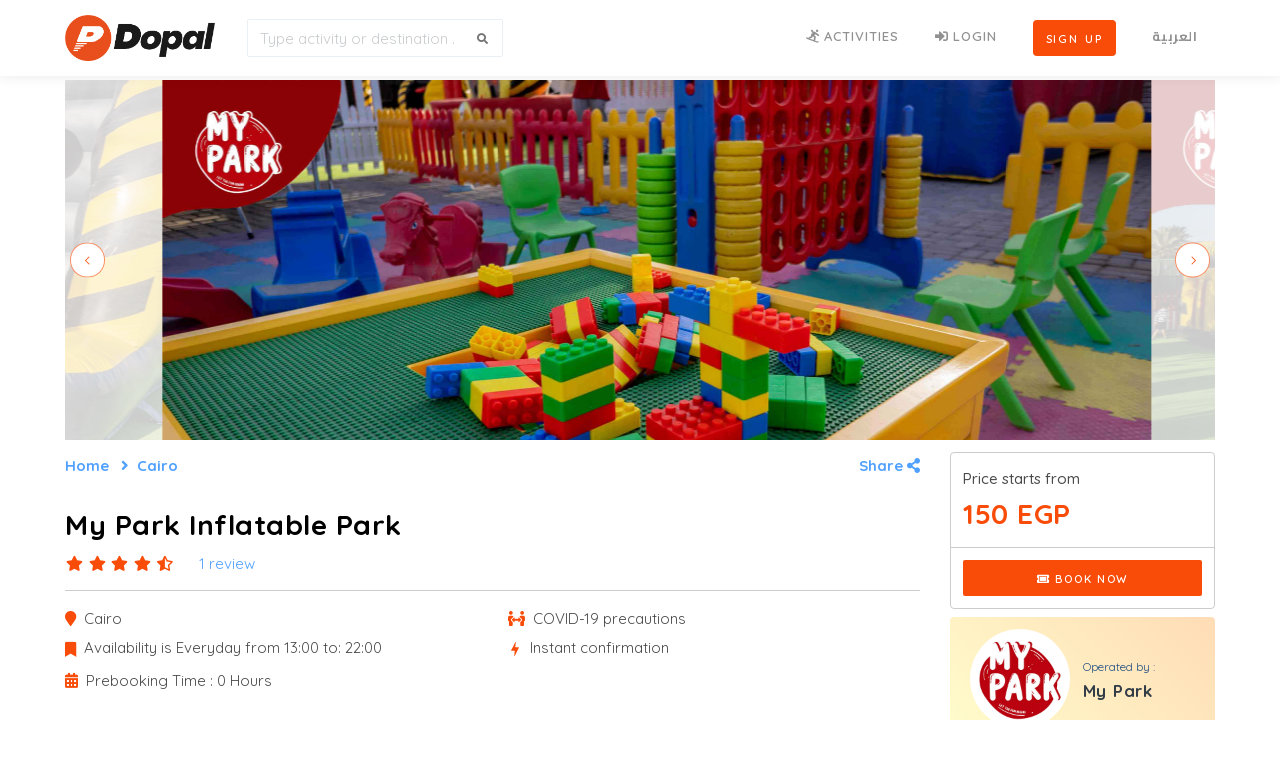

--- FILE ---
content_type: text/html; charset=utf-8
request_url: https://dopalapp.com/eg/Cairo/942375ee-9e3b-4801-acfc-6b8dfd9d2c3d
body_size: 17784
content:




<!DOCTYPE html>
<html lang="en" style="overflow:hidden">
<head>
    <meta charset="utf-8">
    <meta name="viewport" content="width=device-width, initial-scale=1, shrink-to-fit=no">
    <meta name="description" content="">
    <meta name="keywords" content="">
    <title>Dopal - My Park Inflatable Park</title>
    <!-- Styles -->
        <!--The English Styles-->
        <link href="/assets/css/page.css" rel="stylesheet">
        <link href="/assets/css/all.min.css" rel="stylesheet">
        <link rel="stylesheet" href="/assets/css/swiper-bundle.min.css">
        <link rel="stylesheet" href="/assets/css/baguetteBox.min.css" />
        <link href="/assets/css/style.css" rel="stylesheet">
        <link href="/lib/bootstrap/dist/css/bootstrap-datepicker.min.css" rel="stylesheet">
        <link href="/lib/bootstrap/dist/css/bootstrap-datepicker.standalone.min.css" rel="stylesheet">
        <link href="/lib/bootstrap/dist/css/bootstrap-datepicker3.min.css" rel="stylesheet">
        <link href="/css/date.css" rel="stylesheet">

    <link rel="apple-touch-icon" sizes="180x180" href="/assets/img/favicon/apple-touch-icon.png">
<link rel="icon" type="image/png" sizes="32x32" href="/assets/img/favicon/favicon-32x32.png">
<link rel="icon" type="image/png" sizes="16x16" href="/assets/img/favicon/favicon-16x16.png">
<link rel="mask-icon" href="/assets/img/favicon/safari-pinned-tab.svg" color="#ff0000">
<link rel="shortcut icon" href="/assets/img/favicon/favicon.ico">
<meta name="msapplication-TileColor" content="#da532c">
<meta name="msapplication-config" content="/assets/img/favicon/browserconfig.xml">
<meta name="theme-color" content="#ffffff">


    <!-- Facebook Pixel Code -->
    <script>
        !function (f, b, e, v, n, t, s) {
            if (f.fbq) return; n = f.fbq = function () {
                n.callMethod ?
                    n.callMethod.apply(n, arguments) : n.queue.push(arguments)
            };
            if (!f._fbq) f._fbq = n; n.push = n; n.loaded = !0; n.version = '2.0';
            n.queue = []; t = b.createElement(e); t.async = !0;
            t.src = v; s = b.getElementsByTagName(e)[0];
            s.parentNode.insertBefore(t, s)
        }(window, document, 'script',
            'https://connect.facebook.net/en_US/fbevents.js');
        fbq('init', '223006466179050');
        fbq('track', 'PageView');
    </script>
    <noscript>
        <img height="1" width="1" style="display:none"
             src="https://www.facebook.com/tr?id=223006466179050&ev=PageView&noscript=1" />
    </noscript>
    <!-- End Facebook Pixel Code -->
<script type="text/javascript">!function(T,l,y){var S=T.location,k="script",D="instrumentationKey",C="ingestionendpoint",I="disableExceptionTracking",E="ai.device.",b="toLowerCase",w="crossOrigin",N="POST",e="appInsightsSDK",t=y.name||"appInsights";(y.name||T[e])&&(T[e]=t);var n=T[t]||function(d){var g=!1,f=!1,m={initialize:!0,queue:[],sv:"5",version:2,config:d};function v(e,t){var n={},a="Browser";return n[E+"id"]=a[b](),n[E+"type"]=a,n["ai.operation.name"]=S&&S.pathname||"_unknown_",n["ai.internal.sdkVersion"]="javascript:snippet_"+(m.sv||m.version),{time:function(){var e=new Date;function t(e){var t=""+e;return 1===t.length&&(t="0"+t),t}return e.getUTCFullYear()+"-"+t(1+e.getUTCMonth())+"-"+t(e.getUTCDate())+"T"+t(e.getUTCHours())+":"+t(e.getUTCMinutes())+":"+t(e.getUTCSeconds())+"."+((e.getUTCMilliseconds()/1e3).toFixed(3)+"").slice(2,5)+"Z"}(),iKey:e,name:"Microsoft.ApplicationInsights."+e.replace(/-/g,"")+"."+t,sampleRate:100,tags:n,data:{baseData:{ver:2}}}}var h=d.url||y.src;if(h){function a(e){var t,n,a,i,r,o,s,c,u,p,l;g=!0,m.queue=[],f||(f=!0,t=h,s=function(){var e={},t=d.connectionString;if(t)for(var n=t.split(";"),a=0;a<n.length;a++){var i=n[a].split("=");2===i.length&&(e[i[0][b]()]=i[1])}if(!e[C]){var r=e.endpointsuffix,o=r?e.location:null;e[C]="https://"+(o?o+".":"")+"dc."+(r||"services.visualstudio.com")}return e}(),c=s[D]||d[D]||"",u=s[C],p=u?u+"/v2/track":d.endpointUrl,(l=[]).push((n="SDK LOAD Failure: Failed to load Application Insights SDK script (See stack for details)",a=t,i=p,(o=(r=v(c,"Exception")).data).baseType="ExceptionData",o.baseData.exceptions=[{typeName:"SDKLoadFailed",message:n.replace(/\./g,"-"),hasFullStack:!1,stack:n+"\nSnippet failed to load ["+a+"] -- Telemetry is disabled\nHelp Link: https://go.microsoft.com/fwlink/?linkid=2128109\nHost: "+(S&&S.pathname||"_unknown_")+"\nEndpoint: "+i,parsedStack:[]}],r)),l.push(function(e,t,n,a){var i=v(c,"Message"),r=i.data;r.baseType="MessageData";var o=r.baseData;return o.message='AI (Internal): 99 message:"'+("SDK LOAD Failure: Failed to load Application Insights SDK script (See stack for details) ("+n+")").replace(/\"/g,"")+'"',o.properties={endpoint:a},i}(0,0,t,p)),function(e,t){if(JSON){var n=T.fetch;if(n&&!y.useXhr)n(t,{method:N,body:JSON.stringify(e),mode:"cors"});else if(XMLHttpRequest){var a=new XMLHttpRequest;a.open(N,t),a.setRequestHeader("Content-type","application/json"),a.send(JSON.stringify(e))}}}(l,p))}function i(e,t){f||setTimeout(function(){!t&&m.core||a()},500)}var e=function(){var n=l.createElement(k);n.src=h;var e=y[w];return!e&&""!==e||"undefined"==n[w]||(n[w]=e),n.onload=i,n.onerror=a,n.onreadystatechange=function(e,t){"loaded"!==n.readyState&&"complete"!==n.readyState||i(0,t)},n}();y.ld<0?l.getElementsByTagName("head")[0].appendChild(e):setTimeout(function(){l.getElementsByTagName(k)[0].parentNode.appendChild(e)},y.ld||0)}try{m.cookie=l.cookie}catch(p){}function t(e){for(;e.length;)!function(t){m[t]=function(){var e=arguments;g||m.queue.push(function(){m[t].apply(m,e)})}}(e.pop())}var n="track",r="TrackPage",o="TrackEvent";t([n+"Event",n+"PageView",n+"Exception",n+"Trace",n+"DependencyData",n+"Metric",n+"PageViewPerformance","start"+r,"stop"+r,"start"+o,"stop"+o,"addTelemetryInitializer","setAuthenticatedUserContext","clearAuthenticatedUserContext","flush"]),m.SeverityLevel={Verbose:0,Information:1,Warning:2,Error:3,Critical:4};var s=(d.extensionConfig||{}).ApplicationInsightsAnalytics||{};if(!0!==d[I]&&!0!==s[I]){var c="onerror";t(["_"+c]);var u=T[c];T[c]=function(e,t,n,a,i){var r=u&&u(e,t,n,a,i);return!0!==r&&m["_"+c]({message:e,url:t,lineNumber:n,columnNumber:a,error:i}),r},d.autoExceptionInstrumented=!0}return m}(y.cfg);function a(){y.onInit&&y.onInit(n)}(T[t]=n).queue&&0===n.queue.length?(n.queue.push(a),n.trackPageView({})):a()}(window,document,{
src: "https://js.monitor.azure.com/scripts/b/ai.2.min.js", // The SDK URL Source
crossOrigin: "anonymous", 
cfg: { // Application Insights Configuration
    connectionString: 'InstrumentationKey=4732e5a2-69dd-41e9-83c0-8bd078cce387'
}});</script></head>
<body>

        <!-- En Scripts -->
        <script src="/assets/js/page.min.js"></script>
        <script src="/assets/js/gijgo.min.js"></script>
        <script src="/assets/js/swiper-bundle.min.js"></script>
        <script src="/assets/js/script.js"></script>
        <script src="/assets/js/jquery.raty-fa.js"></script>
        <script src="/assets/js/baguetteBox.min.js"></script>
        <script src="/js/site.js?v=4q1jwFhaPaZgr8WAUSrux6hAuh0XDg9kPS3xIVq36I0"></script>
        <script src="/lib/bootstrap/dist/js/bootstrap-datepicker.min.js"></script>


    <!-- Preloader Part Start -->
    <div class="preload-main">
        <div class="lds-ring">
            <div></div>
            <div></div>
            <div></div>
            <div></div>
            <img src="/assets/img/p-circle.svg" class="dopal-logo-p" />
        </div>
    </div>
    <!-- Preloader Part End -->
    <!-- Navbar Logged -->
    <nav class="navbar navbar-expand-lg navbar-dark navbar-stick-dark bg-white py-2" data-navbar="fixed">
        <div class="container">
            <div class='navbar-left mr-4'>
                <a class="navbar-brand" style="max-width:150px" href="/">
                    <img class="logo-dark" src="/assets/img/logo-dopal.png" alt="logo">
                    <img class="logo-light" src="/assets/img/logo-dopal.png" alt="logo">
                </a>
            </div>
            <button class="navbar-toggler" type="button">&#9776;</button>

            <section class="navbar-mobile">
                <form method="get" action="/Activity/Search">
                    <div class="input-group input-group-sm search-width">
                        <input type="text" class="form-control search-bar" name="searchString" placeholder=" Type activity or destination ...">
                        <div class="input-group-append">
                            <button class="btn rounded px-3" type="submit">
                                <i class="fas fa-search"></i>
                            </button>
                        </div>
                    </div>
                </form>
                <nav class='nav nav-navbar ml-auto'>

                    <a class="nav-link" href="/Activity/Search"><i class='fas fa-snowboarding mr-1'></i>Activities</a>

                        <!-- If not logged start -->
                        <a class="nav-link" href="/Authentication/Login"><i class='fas fa-sign-in-alt mr-1'></i>Login</a>
                        <div class="nav-link">
                            <a class="btn btn-main rounded px-3" href="/Authentication/Register">Sign up</a>
                        </div>
                        <!-- If not logged end -->
                        <form class="active-lang nav-link" id="selectLanguage" method="post" role="form" action="/Home/SetLanguage?returnUrl=~%2Feg%2FCairo%2F942375ee-9e3b-4801-acfc-6b8dfd9d2c3d">
                            <input type="hidden" name="culture" value="ar" class="active-lang" onclick="this.form.submit();" />
                            <label for="arabicInp" class="cairoFont font-weight-700">
                                العربية
                                <input type="submit" id="arabicInp" class="quicksandFont cursor-pointer d-none" style="background-color: transparent;border: none; outline: none" value="AR" />
                            </label>
                        <input name="__RequestVerificationToken" type="hidden" value="CfDJ8J41eM0bG4ZMvp-Um1ODvbldgMRA0mawHRbHvWXDASHM8e7FvPKggR6xnSOH1Od6eoIyr2THQQ5o1eu19-DRqWrL6IaDxAU3wyeV4q5NTXtVAdCucSsEY6kuZ2TQjA9HD2cjnMrKBxPJe12JqjJsDso" /></form>
                </nav>


            </section>

        </div>
    </nav>
    <!-- /.navbar -->

    



    <main role="main">
        



<style>
    .social-bg-brand .social-messenger {
        background-color: #00B2FF;
    }

    .social-bg-brand .social-whatsapp {
        background-color: #128C7E;
    }
</style>

<!-- Start Header -->
<header id="home" class="pt-8 pb-0">
    <div class="container">
        <div class="row no-gutters align-items-center">

            <div class="col-md-12 mx-auto">

                <div class="slider-center-focused slider-arrows-circle-light main-slider slider-dots-inside" id="homeSlider" dir="auto" data-provide="slider" data-dots="false" data-arrows="true" data-center-mode="true" data-center-padding="7%" data-autoplay="true" data-autoplay-speed="3000">
                            <div class="">
                                <a href="https://dopal.blob.core.windows.net/offers/942375ee-9e3b-4801-acfc-6b8dfd9d2c3d/images/1fc2b86c-6dde-4482-95af-085bcdbf3321.jpg">
                                    <img src="https://dopal.blob.core.windows.net/offers/942375ee-9e3b-4801-acfc-6b8dfd9d2c3d/images/1fc2b86c-6dde-4482-95af-085bcdbf3321.jpg" style="object-fit:cover; object-position:top">
                                </a>
                            </div>
                            <div class="">
                                <a href="https://dopal.blob.core.windows.net/offers/942375ee-9e3b-4801-acfc-6b8dfd9d2c3d/images/2fbefa7c-658b-4fc8-a4d2-81f8eec353b9.jpg">
                                    <img src="https://dopal.blob.core.windows.net/offers/942375ee-9e3b-4801-acfc-6b8dfd9d2c3d/images/2fbefa7c-658b-4fc8-a4d2-81f8eec353b9.jpg" style="object-fit:cover; object-position:top">
                                </a>
                            </div>
                            <div class="">
                                <a href="https://dopal.blob.core.windows.net/offers/942375ee-9e3b-4801-acfc-6b8dfd9d2c3d/images/307e5a24-bc96-473e-8bd0-9e355e553ff2.jpg">
                                    <img src="https://dopal.blob.core.windows.net/offers/942375ee-9e3b-4801-acfc-6b8dfd9d2c3d/images/307e5a24-bc96-473e-8bd0-9e355e553ff2.jpg" style="object-fit:cover; object-position:top">
                                </a>
                            </div>
                            <div class="">
                                <a href="https://dopal.blob.core.windows.net/offers/942375ee-9e3b-4801-acfc-6b8dfd9d2c3d/images/5398d877-bcbb-4814-9822-d493dd0a21f7.jpg">
                                    <img src="https://dopal.blob.core.windows.net/offers/942375ee-9e3b-4801-acfc-6b8dfd9d2c3d/images/5398d877-bcbb-4814-9822-d493dd0a21f7.jpg" style="object-fit:cover; object-position:top">
                                </a>
                            </div>
                            <div class="">
                                <a href="https://dopal.blob.core.windows.net/offers/942375ee-9e3b-4801-acfc-6b8dfd9d2c3d/images/74013c2a-5a8a-4d53-82e0-e00bfbffdd98.jpg">
                                    <img src="https://dopal.blob.core.windows.net/offers/942375ee-9e3b-4801-acfc-6b8dfd9d2c3d/images/74013c2a-5a8a-4d53-82e0-e00bfbffdd98.jpg" style="object-fit:cover; object-position:top">
                                </a>
                            </div>
                            <div class="">
                                <a href="https://dopal.blob.core.windows.net/offers/942375ee-9e3b-4801-acfc-6b8dfd9d2c3d/images/9b29182c-5e75-4e22-a6cf-320f358fbb5c.jpg">
                                    <img src="https://dopal.blob.core.windows.net/offers/942375ee-9e3b-4801-acfc-6b8dfd9d2c3d/images/9b29182c-5e75-4e22-a6cf-320f358fbb5c.jpg" style="object-fit:cover; object-position:top">
                                </a>
                            </div>
                            <div class="">
                                <a href="https://dopal.blob.core.windows.net/offers/942375ee-9e3b-4801-acfc-6b8dfd9d2c3d/images/a8e28663-2fe9-4c5e-9f7d-aad8c8916784.jpg">
                                    <img src="https://dopal.blob.core.windows.net/offers/942375ee-9e3b-4801-acfc-6b8dfd9d2c3d/images/a8e28663-2fe9-4c5e-9f7d-aad8c8916784.jpg" style="object-fit:cover; object-position:top">
                                </a>
                            </div>
                            <div class="">
                                <a href="https://dopal.blob.core.windows.net/offers/942375ee-9e3b-4801-acfc-6b8dfd9d2c3d/images/b7e08744-0c4b-463f-a11e-698535d92708.jpg">
                                    <img src="https://dopal.blob.core.windows.net/offers/942375ee-9e3b-4801-acfc-6b8dfd9d2c3d/images/b7e08744-0c4b-463f-a11e-698535d92708.jpg" style="object-fit:cover; object-position:top">
                                </a>
                            </div>
                            <div class="">
                                <a href="https://dopal.blob.core.windows.net/offers/942375ee-9e3b-4801-acfc-6b8dfd9d2c3d/images/c2aa2b41-9797-4ad7-8b37-eb33745e666c.jpg">
                                    <img src="https://dopal.blob.core.windows.net/offers/942375ee-9e3b-4801-acfc-6b8dfd9d2c3d/images/c2aa2b41-9797-4ad7-8b37-eb33745e666c.jpg" style="object-fit:cover; object-position:top">
                                </a>
                            </div>
                            <div class="">
                                <a href="https://dopal.blob.core.windows.net/offers/942375ee-9e3b-4801-acfc-6b8dfd9d2c3d/images/c7cde294-5d40-4c33-ad25-f0a29c471554.jpg">
                                    <img src="https://dopal.blob.core.windows.net/offers/942375ee-9e3b-4801-acfc-6b8dfd9d2c3d/images/c7cde294-5d40-4c33-ad25-f0a29c471554.jpg" style="object-fit:cover; object-position:top">
                                </a>
                            </div>
                            <div class="">
                                <a href="https://dopal.blob.core.windows.net/offers/942375ee-9e3b-4801-acfc-6b8dfd9d2c3d/images/d9a63d46-7fb6-4b12-b06b-b20690629a5e.jpg">
                                    <img src="https://dopal.blob.core.windows.net/offers/942375ee-9e3b-4801-acfc-6b8dfd9d2c3d/images/d9a63d46-7fb6-4b12-b06b-b20690629a5e.jpg" style="object-fit:cover; object-position:top">
                                </a>
                            </div>

                </div>

            </div>

        </div>
    </div>
</header>
<!-- End Header -->

<section class="checkout-details pb-2">
    <div class="container">
        <!-- Main Content Start -->
        <div class="main row my-3">
            <div class="col-lg-9 col-md-12 col-sm-12">
                <div class="description text-primary d-flex font-weight-bold justify-content-between mb-2">
                    <div class="d-flex">
                        <p class="mb-0">
                            Home
                            <i class='fas fa-angle-right ml-2'></i>
                        </p>

                        <p class='ml-2 mb-0'>Cairo</p>
                    </div>
                
                    <div class="share_dropdown">
                        <div class="dropdown">
                            <span class="dropdown-toggle no-caret" data-toggle="dropdown">Share <i class="fas fa-share-alt"></i></span>
                            <div class="dropdown-menu social social-bg-brand text-center">
                                <a class="dropdown-item center social-facebook" target="_blank" href="https://www.facebook.com/sharer/sharer.php?u=https://dopalapp.com/eg/Cairo/942375ee-9e3b-4801-acfc-6b8dfd9d2c3d"><i class="fab fa-facebook"></i></a>
                                <a class="dropdown-item center social-messenger" target="_blank" href="fb-messenger://share/?link= https://dopalapp.com/eg/Cairo/942375ee-9e3b-4801-acfc-6b8dfd9d2c3d&app_id=689763951959163"><i class="fab fa-facebook-messenger"></i></a>
                                <a class="dropdown-item center social-whatsapp" target="_blank" href="whatsapp://send?text=https://dopalapp.com/eg/Cairo/942375ee-9e3b-4801-acfc-6b8dfd9d2c3d"><i class="fab fa-whatsapp"></i></a>
                            </div>
                        </div>
                    </div>
                </div>
                <div class="tags row px-3 justify-content-between align-items-center">
                    <div class="mb-3">
                    </div>
                </div>
                <h3 class="font-weight-bold text-black py-1 mb-0">My Park Inflatable Park</h3>

                <div class="details d-flex">
                    <!--#region stars-->
                        <div class="Rating" rating="4.5"></div>
                    <!--#endregion-->
                    <div class="review mx-5">
                            <span class="text-primary">1 review</span>

                    </div>
                </div>
                <div class="my-3 hr-gray-100"></div>
                <div class="row list-details">
                    <div class="col-6">
                        <ul class="list-unstyled">
                            <li><i class='fas fa-map-marker text-dopal mr-2 my-2'></i>Cairo</li>
                            <li class="d-flex">
                                <i class='fas fa-bookmark text-dopal mr-2 my-2'></i>
                                <div class="d-inline-block">
                                        <p class="mb-0">
                                            Availability is Everyday from 13:00 to: 22:00
                                        </p>

                                </div>

                            </li>
                            <li>
                                <i class='fas fa-calendar-alt text-dopal mr-2 my-2'></i>Prebooking Time : 0 Hours
                            </li>
                        </ul>
                    </div>
                    <div class="col-6">
                        <ul class="list-unstyled">
                            <li>
                                <i class='fas fa-people-arrows text-dopal mr-2 my-2'></i>COVID-19 precautions
                            </li>
                            <li><img src="/assets/img/flash.svg" class='mr-2 my-2 text-dopal' alt="">Instant confirmation</li>
                        </ul>
                    </div>
                </div>
                    <div class="row">
                        <div class="col-12">
                            <div class="heading d-flex">
                                <img src='/assets/img/rightarrow.svg' alt="">
                                <h4 class="mx-2 mb-0 font-weight-bold text-black">Brief</h4>
                            </div>
                            <p class="my-3">
                                My Park is a huge amusement park located at Maadi. It&#x27;s a great destination for all family members where you&#x2019;ll find all your needs with lots of fun ahead.
                            </p>
                        </div>
                    </div>

            </div>
            <div class="col-lg-3 col-md-12 col-sm-12">
                <div class="card Form-Dopal">
                    <div class="upper-card p-0">
                        <div class="card-body p-3">
                            <p class="card-title mb-0 font-weight-500">Price starts from</p>
                            <div class="price d-flex">
                                    <h3 class="mb-0 font-weight-bold text-dopal">150 EGP</h3>
                            </div>
                        </div>
                        <div class="hr-gray-100"></div>
                        <div class="card-body p-3">
                            <div class="d-flex p-0">
                                <button onclick="myFunction()" class="btn btn-main btn-block">
                                    <i class="fas fa-ticket-alt"></i> Book now
                                </button>
                            </div>
                        </div>
                    </div>
                </div>
                <div class="alert alert-primary row no-gutters mt-2 rounded justify-content-center align-items-center">
                    <div class="col-6">
                        <div class="partner_logo_container center" id="partner-avatar">
                        </div>
                    </div>
                    <div class="col-6 d-flex flex-column justify-content-center align-items-start">
                        <span class="small-3">
                            Operated by :
                        </span>
                        <h6 class="font-weight-bold text-capitalize mb-0">
                            <a href="/Partners/Index/23249c77-7fa7-4d6e-a4d0-adf8710c02b5?city=Cairo">  My Park </a>
                        </h6>
                    </div>
                </div>

            </div>
        </div>
        <!-- Main Content End -->
        <!-- 360d Video Section Start -->
        <!-- 360d Video Section End -->
        <!-- Description Section Start -->
            <div class="description-info row my-3">
                <div class="col-lg-9 col-sm-12">
                    <div class="heading d-flex">
                        <img src='/assets/img/rightarrow.svg' alt="">
                        <h4 class="mx-2 mb-0 font-weight-bold text-black">Description</h4>
                    </div>
                    <p class="my-3" style="white-space: pre-wrap;">If you&#x2019;re looking for a spacious having a fun day, we&#x2019;ve got just the spot &amp; activities for you! You&#x2019;ll be literally flying with all the inflatable games that are suitable for all ages. You can jump on a Trampoline or fly higher with a trampoline bungee! You can also have a competition with your family who will survive and win the inflated maze first. To bump your Adrenaline , You can use the airbag jump and jump into the airbag from almost 3 meters height! as well as the Air slider that will definitely take you out of your seat ;)</p>
                </div>
            </div>


        <!-- Description Section End -->
        <!-- Highlights Section Start -->

            <div class="highlights row my-3">
                <div class="col-lg-9 col-sm-12">
                    <div class="heading d-flex">
                        <img src='/assets/img/rightarrow.svg' alt="">
                        <h4 class="mx-2 mb-0 font-weight-bold text-black">Highlights</h4>
                    </div>
                    <p class="my-3" style="white-space: pre-wrap;">&#x2022; Air Games like Trampoline, Bungee and air inflated Mazes&#xD;&#xA;&#x2022; Funny and friendly for all family members&#xD;&#xA;&#xD;&#xA;&#xD;&#xA;</p>
                </div>
            </div>

        <!-- Highlights Section End -->
        <!-- Packages Section Start -->

        <div class="packages row my-3" id="packagesBooking">
            <div class="col-12 mb-5">
                <div class="heading d-flex">
                    <img src='/assets/img/rightarrow.svg' alt="">
                        <h4 class="mx-2 mb-0 font-weight-bold text-black"> 4 Price Packages </h4>
                </div>
            </div>
            <div class="col-lg-9 col-sm-12 col-md-12">
                <div class="accordion accordion-light" id="accordion-1">
                    <form id="checkoutForm-0" method="post" class="card" action="/Booking/StartBooking">
                        <input type="text" name="offerId" value="942375ee-9e3b-4801-acfc-6b8dfd9d2c3d" hidden />
                        <input type="number" name="packageIndex" value="0" hidden />
                        <input type="text" name="city" value="Cairo" hidden />
                        <input id="totalAdultMoney-0" type="number" name="totalAdultMoney" value="" hidden />
                        <input id="totalChildMoney-0" type="number" name="totalChildMoney" value="" hidden />
                        <h5 class="card-title">
                            <a id="classic" data-toggle="collapse" href="#collapse-1-0">Fun Package <img src=" ~/assets/img/check.svg" alt=""></a>
                        </h5>

                        <div id="collapse-1-0" class="collapse" data-parent="#accordion-1">
                            <div class="card-body">

                                <p class="card-text">
                                    Duration : 6  Hours
                                    <br />
                                    Tickets type and quantity
                                </p>
                                <div class="card bg-gray-light my-2">
                                    <div class="card-body d-flex justify-content-between align-items-center">
                                        <div class="left">
                                            <h5>Adult</h5>
                                        </div>
                                        <div class="right row no-gutters justify-content-end pr-3 pr-sm-5">
                                                <s id="adultPrice-0" class="mx-2 pt-1 h5 text-weight-700"></s>
                                            <h4 class="mx-2 pt-2 text-dopal font-weight-700" id="adultSalePrice-0">150 EGP</h4>
                                            <div class="card">
                                                <div class="card-body p-2 d-flex">
                                                    <a class="d-flex justify-content-center align-items-center px-2 cursor-pointer text-dopal http://www.youtube.com/decrease-btn" id="decrease-adult-0" type="button"
                                                       onclick="change(-1,`adult`,`0`,1)" data-inc="-1"><i class="fas fa-minus"></i></a>
                                                    <div class="">
                                                        <input name="adultTickets" id="adultInput-0" type="number" class="quantity w-50px text-center adult-inputs checkoutInput" value="0" readonly>
                                                    </div>
                                                    <a class="d-flex justify-content-center align-items-center px-2 cursor-pointer text-dopal increase-btn" id="increase-adult-0" type="button"
                                                       onclick="change(1,`adult`, `0`,1)" data-inc="1"><i class="fas fa-plus"></i></a>
                                                </div>
                                            </div>
                                        </div>
                                    </div>
                                        <s id="childSalePrice-0" style="display: none;" class="mx-2 pt-1 h5 text-weight-700"></s>
                                        <s id="childPrice-0" style="display: none;" class="mx-2 pt-1 h5 text-weight-700"></s>
                                        <input id="childInput-0" style="display: none;" type="number" class="quantity w-50px text-center child-inputs checkoutInput" value="0" hidden readonly>
                                </div>
                                <div class="hr-gray-100 my-2"></div>
                                <div class="row">
                                    <div class="col-12 d-flex justify-content-between">
                                        <div class="left">
                                            <p class="mb-0 " id="total-no-tickets-0">Total amount of 0 tickets</p>
                                            <p id="totalAmountOfAultMoney-0" style="display: none;">0</p>
                                            <p id="totalAmountOfChlidMoney-0" style="display: none;">0</p>
                                            <h3 class="mb-0 text-dopal font-weight-700" id="tickets-total-money-0">0</h3>
                                        </div>

                                        <div class="right pt-2">
                                            <button onclick="checkOut('0')" type="button" id="book-0" class="btn btn-main btn-lg">
                                                <i class="fas fa-ticket-alt"></i> Book now
                                            </button>
                                        </div>
                                    </div>
                                </div>
                            </div>
                        </div>
                    <input name="__RequestVerificationToken" type="hidden" value="CfDJ8J41eM0bG4ZMvp-Um1ODvbldgMRA0mawHRbHvWXDASHM8e7FvPKggR6xnSOH1Od6eoIyr2THQQ5o1eu19-DRqWrL6IaDxAU3wyeV4q5NTXtVAdCucSsEY6kuZ2TQjA9HD2cjnMrKBxPJe12JqjJsDso" /></form>
                    <form id="checkoutForm-1" method="post" class="card" action="/Booking/StartBooking">
                        <input type="text" name="offerId" value="942375ee-9e3b-4801-acfc-6b8dfd9d2c3d" hidden />
                        <input type="number" name="packageIndex" value="1" hidden />
                        <input type="text" name="city" value="Cairo" hidden />
                        <input id="totalAdultMoney-1" type="number" name="totalAdultMoney" value="" hidden />
                        <input id="totalChildMoney-1" type="number" name="totalChildMoney" value="" hidden />
                        <h5 class="card-title">
                            <a id="classic" data-toggle="collapse" href="#collapse-1-1">Bouncing Package <img src=" ~/assets/img/check.svg" alt=""></a>
                        </h5>

                        <div id="collapse-1-1" class="collapse" data-parent="#accordion-1">
                            <div class="card-body">

                                <p class="card-text">
                                    Duration : 6  Hours
                                    <br />
                                    Tickets type and quantity
                                </p>
                                <div class="card bg-gray-light my-2">
                                    <div class="card-body d-flex justify-content-between align-items-center">
                                        <div class="left">
                                            <h5>Adult</h5>
                                        </div>
                                        <div class="right row no-gutters justify-content-end pr-3 pr-sm-5">
                                                <s id="adultPrice-1" class="mx-2 pt-1 h5 text-weight-700"></s>
                                            <h4 class="mx-2 pt-2 text-dopal font-weight-700" id="adultSalePrice-1">200 EGP</h4>
                                            <div class="card">
                                                <div class="card-body p-2 d-flex">
                                                    <a class="d-flex justify-content-center align-items-center px-2 cursor-pointer text-dopal http://www.youtube.com/decrease-btn" id="decrease-adult-1" type="button"
                                                       onclick="change(-1,`adult`,`1`,1)" data-inc="-1"><i class="fas fa-minus"></i></a>
                                                    <div class="">
                                                        <input name="adultTickets" id="adultInput-1" type="number" class="quantity w-50px text-center adult-inputs checkoutInput" value="0" readonly>
                                                    </div>
                                                    <a class="d-flex justify-content-center align-items-center px-2 cursor-pointer text-dopal increase-btn" id="increase-adult-1" type="button"
                                                       onclick="change(1,`adult`, `1`,1)" data-inc="1"><i class="fas fa-plus"></i></a>
                                                </div>
                                            </div>
                                        </div>
                                    </div>
                                        <s id="childSalePrice-1" style="display: none;" class="mx-2 pt-1 h5 text-weight-700"></s>
                                        <s id="childPrice-1" style="display: none;" class="mx-2 pt-1 h5 text-weight-700"></s>
                                        <input id="childInput-1" style="display: none;" type="number" class="quantity w-50px text-center child-inputs checkoutInput" value="0" hidden readonly>
                                </div>
                                <div class="hr-gray-100 my-2"></div>
                                <div class="row">
                                    <div class="col-12 d-flex justify-content-between">
                                        <div class="left">
                                            <p class="mb-0 " id="total-no-tickets-1">Total amount of 0 tickets</p>
                                            <p id="totalAmountOfAultMoney-1" style="display: none;">0</p>
                                            <p id="totalAmountOfChlidMoney-1" style="display: none;">0</p>
                                            <h3 class="mb-0 text-dopal font-weight-700" id="tickets-total-money-1">0</h3>
                                        </div>

                                        <div class="right pt-2">
                                            <button onclick="checkOut('1')" type="button" id="book-1" class="btn btn-main btn-lg">
                                                <i class="fas fa-ticket-alt"></i> Book now
                                            </button>
                                        </div>
                                    </div>
                                </div>
                            </div>
                        </div>
                    <input name="__RequestVerificationToken" type="hidden" value="CfDJ8J41eM0bG4ZMvp-Um1ODvbldgMRA0mawHRbHvWXDASHM8e7FvPKggR6xnSOH1Od6eoIyr2THQQ5o1eu19-DRqWrL6IaDxAU3wyeV4q5NTXtVAdCucSsEY6kuZ2TQjA9HD2cjnMrKBxPJe12JqjJsDso" /></form>
                    <form id="checkoutForm-2" method="post" class="card" action="/Booking/StartBooking">
                        <input type="text" name="offerId" value="942375ee-9e3b-4801-acfc-6b8dfd9d2c3d" hidden />
                        <input type="number" name="packageIndex" value="2" hidden />
                        <input type="text" name="city" value="Cairo" hidden />
                        <input id="totalAdultMoney-2" type="number" name="totalAdultMoney" value="" hidden />
                        <input id="totalChildMoney-2" type="number" name="totalChildMoney" value="" hidden />
                        <h5 class="card-title">
                            <a id="classic" data-toggle="collapse" href="#collapse-1-2">Adventure package <img src=" ~/assets/img/check.svg" alt=""></a>
                        </h5>

                        <div id="collapse-1-2" class="collapse" data-parent="#accordion-1">
                            <div class="card-body">

                                <p class="card-text">
                                    Duration : 6  Hours
                                    <br />
                                    Tickets type and quantity
                                </p>
                                <div class="card bg-gray-light my-2">
                                    <div class="card-body d-flex justify-content-between align-items-center">
                                        <div class="left">
                                            <h5>Adult</h5>
                                        </div>
                                        <div class="right row no-gutters justify-content-end pr-3 pr-sm-5">
                                                <s id="adultPrice-2" class="mx-2 pt-1 h5 text-weight-700"></s>
                                            <h4 class="mx-2 pt-2 text-dopal font-weight-700" id="adultSalePrice-2">225 EGP</h4>
                                            <div class="card">
                                                <div class="card-body p-2 d-flex">
                                                    <a class="d-flex justify-content-center align-items-center px-2 cursor-pointer text-dopal http://www.youtube.com/decrease-btn" id="decrease-adult-2" type="button"
                                                       onclick="change(-1,`adult`,`2`,1)" data-inc="-1"><i class="fas fa-minus"></i></a>
                                                    <div class="">
                                                        <input name="adultTickets" id="adultInput-2" type="number" class="quantity w-50px text-center adult-inputs checkoutInput" value="0" readonly>
                                                    </div>
                                                    <a class="d-flex justify-content-center align-items-center px-2 cursor-pointer text-dopal increase-btn" id="increase-adult-2" type="button"
                                                       onclick="change(1,`adult`, `2`,1)" data-inc="1"><i class="fas fa-plus"></i></a>
                                                </div>
                                            </div>
                                        </div>
                                    </div>
                                        <s id="childSalePrice-2" style="display: none;" class="mx-2 pt-1 h5 text-weight-700"></s>
                                        <s id="childPrice-2" style="display: none;" class="mx-2 pt-1 h5 text-weight-700"></s>
                                        <input id="childInput-2" style="display: none;" type="number" class="quantity w-50px text-center child-inputs checkoutInput" value="0" hidden readonly>
                                </div>
                                <div class="hr-gray-100 my-2"></div>
                                <div class="row">
                                    <div class="col-12 d-flex justify-content-between">
                                        <div class="left">
                                            <p class="mb-0 " id="total-no-tickets-2">Total amount of 0 tickets</p>
                                            <p id="totalAmountOfAultMoney-2" style="display: none;">0</p>
                                            <p id="totalAmountOfChlidMoney-2" style="display: none;">0</p>
                                            <h3 class="mb-0 text-dopal font-weight-700" id="tickets-total-money-2">0</h3>
                                        </div>

                                        <div class="right pt-2">
                                            <button onclick="checkOut('2')" type="button" id="book-2" class="btn btn-main btn-lg">
                                                <i class="fas fa-ticket-alt"></i> Book now
                                            </button>
                                        </div>
                                    </div>
                                </div>
                            </div>
                        </div>
                    <input name="__RequestVerificationToken" type="hidden" value="CfDJ8J41eM0bG4ZMvp-Um1ODvbldgMRA0mawHRbHvWXDASHM8e7FvPKggR6xnSOH1Od6eoIyr2THQQ5o1eu19-DRqWrL6IaDxAU3wyeV4q5NTXtVAdCucSsEY6kuZ2TQjA9HD2cjnMrKBxPJe12JqjJsDso" /></form>
                    <form id="checkoutForm-3" method="post" class="card" action="/Booking/StartBooking">
                        <input type="text" name="offerId" value="942375ee-9e3b-4801-acfc-6b8dfd9d2c3d" hidden />
                        <input type="number" name="packageIndex" value="3" hidden />
                        <input type="text" name="city" value="Cairo" hidden />
                        <input id="totalAdultMoney-3" type="number" name="totalAdultMoney" value="" hidden />
                        <input id="totalChildMoney-3" type="number" name="totalChildMoney" value="" hidden />
                        <h5 class="card-title">
                            <a id="classic" data-toggle="collapse" href="#collapse-1-3">My park <img src=" ~/assets/img/check.svg" alt=""></a>
                        </h5>

                        <div id="collapse-1-3" class="collapse" data-parent="#accordion-1">
                            <div class="card-body">

                                <p class="card-text">
                                    Duration : 6  Hours
                                    <br />
                                    Tickets type and quantity
                                </p>
                                <div class="card bg-gray-light my-2">
                                    <div class="card-body d-flex justify-content-between align-items-center">
                                        <div class="left">
                                            <h5>Adult</h5>
                                        </div>
                                        <div class="right row no-gutters justify-content-end pr-3 pr-sm-5">
                                                <s id="adultPrice-3" class="mx-2 pt-1 h5 text-weight-700"></s>
                                            <h4 class="mx-2 pt-2 text-dopal font-weight-700" id="adultSalePrice-3">275 EGP</h4>
                                            <div class="card">
                                                <div class="card-body p-2 d-flex">
                                                    <a class="d-flex justify-content-center align-items-center px-2 cursor-pointer text-dopal http://www.youtube.com/decrease-btn" id="decrease-adult-3" type="button"
                                                       onclick="change(-1,`adult`,`3`,1)" data-inc="-1"><i class="fas fa-minus"></i></a>
                                                    <div class="">
                                                        <input name="adultTickets" id="adultInput-3" type="number" class="quantity w-50px text-center adult-inputs checkoutInput" value="0" readonly>
                                                    </div>
                                                    <a class="d-flex justify-content-center align-items-center px-2 cursor-pointer text-dopal increase-btn" id="increase-adult-3" type="button"
                                                       onclick="change(1,`adult`, `3`,1)" data-inc="1"><i class="fas fa-plus"></i></a>
                                                </div>
                                            </div>
                                        </div>
                                    </div>
                                        <s id="childSalePrice-3" style="display: none;" class="mx-2 pt-1 h5 text-weight-700"></s>
                                        <s id="childPrice-3" style="display: none;" class="mx-2 pt-1 h5 text-weight-700"></s>
                                        <input id="childInput-3" style="display: none;" type="number" class="quantity w-50px text-center child-inputs checkoutInput" value="0" hidden readonly>
                                </div>
                                <div class="hr-gray-100 my-2"></div>
                                <div class="row">
                                    <div class="col-12 d-flex justify-content-between">
                                        <div class="left">
                                            <p class="mb-0 " id="total-no-tickets-3">Total amount of 0 tickets</p>
                                            <p id="totalAmountOfAultMoney-3" style="display: none;">0</p>
                                            <p id="totalAmountOfChlidMoney-3" style="display: none;">0</p>
                                            <h3 class="mb-0 text-dopal font-weight-700" id="tickets-total-money-3">0</h3>
                                        </div>

                                        <div class="right pt-2">
                                            <button onclick="checkOut('3')" type="button" id="book-3" class="btn btn-main btn-lg">
                                                <i class="fas fa-ticket-alt"></i> Book now
                                            </button>
                                        </div>
                                    </div>
                                </div>
                            </div>
                        </div>
                    <input name="__RequestVerificationToken" type="hidden" value="CfDJ8J41eM0bG4ZMvp-Um1ODvbldgMRA0mawHRbHvWXDASHM8e7FvPKggR6xnSOH1Od6eoIyr2THQQ5o1eu19-DRqWrL6IaDxAU3wyeV4q5NTXtVAdCucSsEY6kuZ2TQjA9HD2cjnMrKBxPJe12JqjJsDso" /></form>

                </div>
            </div>
        </div>

        <!-- Packages Section End -->
        <!-- Includes Section Start -->

            <div class="includes row my-3">
                <div class="col-lg-9 col-sm-12">
                    <div class="heading d-flex">
                        <img src='/assets/img/rightarrow.svg' alt="">
                        <h4 class="mx-2 mb-0 font-weight-bold text-black">Includes</h4>
                    </div>
                    <p class="my-3" style="white-space: pre-wrap;">&#x2022; Fun Package: 6 Inflatable Games &#xD;&#xA;&#x2022; Bouncing Package: 6 Inflatables &#x2B; Trampoline &#x2B; Bungee trampoline (1 ride) &#xD;&#xA;&#x2022; Adventure Package: 6 Inflatables &#x2B; Zipline (1 ride)  &#x2B; Bungee trampoline (1 ride) &#xD;&#xA;&#x2022; My Park Package: All My Park (Zipline and Bungee are for one ride)&#xD;&#xA;&#xD;&#xA;&#xD;&#xA;</p>
                </div>
            </div>

        <!-- Includes Section End -->
        <!-- Excludes Section Start -->

            <div class="excludes row my-3">
                <div class="col-lg-9 col-sm-12">
                    <div class="heading d-flex">
                        <img src='/assets/img/rightarrow.svg' alt="">
                        <h4 class="mx-2 mb-0 font-weight-bold text-black">Excludes</h4>
                    </div>
                    <p class="my-3" style="white-space: pre-wrap;">&#x2022; Transportation to the place &#xD;&#xA;&#x2022; Fun Package: Trampoline, Bungee Trampoline, Zipline &#xD;&#xA;&#x2022; Bouncing Package:  Zipline &#xD;&#xA;&#xD;&#xA;</p>
                </div>
            </div>

        <!-- Excludes Section End -->
        <!-- Cancellation Section Start -->
            <div class="cancellation-info row my-3">
                <div class="col-lg-9 col-sm-12">
                    <div class="heading d-flex">
                        <img src='/assets/img/rightarrow.svg' alt="">
                        <h4 class="mx-2 mb-0 font-weight-bold text-black">Cancellation Policy</h4>
                    </div>
                    <ul class="my-3">
                        <li>                                                                                                                                                                                                Not applicable </li>
                    </ul>
                </div>
            </div>

        <!-- Cancellation Section End -->
        <!-- Additional Info Section Start -->

        <div class="addittional-info row my-3">
            <div class="col-lg-9 col-sm-12">
                    <div class="heading d-flex">
                        <img src='/assets/img/rightarrow.svg' alt="">
                        <h4 class="mx-2 mb-0 font-weight-bold text-black">Useful Information</h4>
                    </div>
                    <p class="my-3" style="white-space: pre-wrap;">                                                                                                                                                                                #Side tips:&#xD;&#xA;&#x2022; In case of allergies please pack your prescribed medications&#xD;&#xA;&#x2022; Keep your phones charged for great pictures of unforgettable memories&#xD;&#xA;&#x2022; Comfortable clothes are highly recommended&#xD;&#xA;&#x2022; Bring your national id&#xD;&#xA;&#x2022; Don&#x2019;t forget your face mask and hand sanitizers&#xD;&#xA;</p>
                    <div class="heading d-flex my-3">
                        <img src='/assets/img/rightarrow.svg' alt="">
                        <h4 class="mx-2 mb-0 font-weight-bold text-black">Location</h4>
                    </div>
                    <div class='px-3'>
                        <iframe src="https://www.google.com/maps/embed?pb=!1m18!1m12!1m3!1d110549.90944145987!2d31.19441306855601!3d30.017209506407983!2m3!1f0!2f0!3f0!3m2!1i1024!2i768!4f13.1!3m3!1m2!1s0x1458390c713496b7%3A0x96d460d8197d005c!2sCairo%20American%20Softball%20League!5e0!3m2!1sen!2seg!4v1611168461588!5m2!1sen!2seg" width="600" height="250" frameborder="0" style="border:0;" allowfullscreen="" aria-hidden="false" tabindex="0"></iframe>
                    </div>
            </div>
        </div>
        <!-- Additional Info Section End -->
        <!-- Review Section Start -->

        <div class="review row my-3">
            <div class="col-lg-9 col-sm-12">
                <div class="heading d-flex">
                    <img src='/assets/img/rightarrow.svg' alt="">
                    <h4 class="mx-2 mb-0 font-weight-bold text-black">Reviews</h4>
                </div>
                        <div class="card-body">
                            <div class="overall-rating my-3 d-flex justify-content-between">
                                <div class="left center">
                                    <h6 class="font-weight-bold text-black mb-0">Overall rating</h6>
                                    <div class="Rating mx-2" rating="4.5"></div>
                                </div>
                                <div class="right center">
                                    <p class="text-dopal font-weight-bold mb-0">1 review</p>
                                </div>
                            </div>
                        </div>
                            <div class="card">
                                <div class="card-body ">
                                    <div class="d-flex align-items-center justify-content-between">
                                        <div class="review-name d-flex">
                                            <span class="avatar  mr-2">
                                                <img class="rounded-circle" src="/assets/img/user-dopal.svg" alt="profilePicture">
                                            </span>
                                            <h6 class="center m-0 font-weight-bold text-black">Hana Hashem</h6>
                                        </div>
                                        <div class="right center">
                                            <p class='font-weight-bold mb-0 mr-2'>Highly Recommanded</p>
                                            <div class="Rating" rating="4.5"></div>
                                        </div>
                                    </div>
                                    <p class="card-text py-3">&#x627;&#x644;&#x648;&#x644;&#x627;&#x62F; &#x627;&#x62A;&#x628;&#x633;&#x637;&#x648;&#x627; &#x627;&#x648;&#x64A;&#x60C; &#x645;&#x64A;&#x631;&#x633;&#x64A; &#x64A;&#x627; &#x62C;&#x645;&#x627;&#x639;&#x629; &#x639;&#x644;&#x649; &#x623;&#x644;&#x623;&#x645;&#x627;&#x643;&#x646; &#x627;&#x644;&#x62D;&#x644;&#x648;&#x629; &#x62F;&#x64A; </p>

                                </div>
                            </div>

            </div>
        </div>

        <!-- Review Section Start -->

    </div>
</section>
<script>
      (() => {
          $.ajax({
                  type: 'POST',
                  url: "/Activity/CheckProfileImage",
              data: { partnerId: "23249c77-7fa7-4d6e-a4d0-adf8710c02b5" },
                  success: (res) => { checkPartner(res) },
                  error: (err) => { checkPartner(err) }
          })
                        function checkPartner(res) {
              var element = document.getElementById('partner-avatar');
              if (res == true) {
                  element.innerHTML = '<img class="partner_profile_logo_img" src="https://dopal.blob.core.windows.net/partners/logos/23249c77-7fa7-4d6e-a4d0-adf8710c02b5.jpg" />';
              }
              else {
                  element.innerHTML = '<img class="partner_profile_logo_img" src="/assets/img/user-logo.svg" />';
              }
          }
    })()

</script>


<!--#region Packages-->

<script>
    function myFunction() {
        var scrollDiv = document.getElementById("packagesBooking").offsetTop;
        window.scrollTo({ top: scrollDiv - 72, behavior: 'smooth' });

    }
</script>
<script>


      function changeFavourites(status) {
          $.ajax({
              type: "POST",
              url: "/Home/Favourites",
              data: { offerId: '942375ee-9e3b-4801-acfc-6b8dfd9d2c3d', city: 'Cairo', status: status },
                  success: function (result) {
                      if (result == true) {
                          location.reload();
                      }
              },
              error: function (msg) {
                  console.log(msg);
              }
          })
      }
      var pac = document.getElementById('collapse-1-0');
      pac.classList.add("show");
      for (i of document.getElementsByClassName('checkoutInput')) {
          i.value = 0;
      }

        packages = [{"id":null,"titles":{"en":"Fun Package","ar":"Fun Package"},"adultCost":{"1":132.0},"childCost":{"1":0.0},"hasVariablePricing":false,"adultPrice":{"1":150.0},"childPrice":{"1":0.0},"adultSalePrice":{"1":150.0},"childSalePrice":{"1":0.0},"duration":"06:00:00","availableSlots":null,"createdDate":"2022-05-19T22:09:21.9653467Z"},{"id":null,"titles":{"en":"Bouncing Package","ar":"Bouncing Package"},"adultCost":{"1":176.0},"childCost":{"1":0.0},"hasVariablePricing":false,"adultPrice":{"1":200.0},"childPrice":{"1":0.0},"adultSalePrice":{"1":200.0},"childSalePrice":{"1":0.0},"duration":"06:00:00","availableSlots":null,"createdDate":"2022-05-19T22:09:21.9656024Z"},{"id":null,"titles":{"en":"Adventure package","ar":"Adventure package"},"adultCost":{"1":198.0},"childCost":{"1":0.0},"hasVariablePricing":false,"adultPrice":{"1":225.0},"childPrice":{"1":0.0},"adultSalePrice":{"1":225.0},"childSalePrice":{"1":0.0},"duration":"06:00:00","availableSlots":null,"createdDate":"2022-05-19T22:09:21.9656774Z"},{"id":null,"titles":{"en":"My park","ar":"My park"},"adultCost":{"1":242.0},"childCost":{"1":0.0},"hasVariablePricing":false,"adultPrice":{"1":275.0},"childPrice":{"1":0.0},"adultSalePrice":{"1":275.0},"childSalePrice":{"1":0.0},"duration":"06:00:00","availableSlots":null,"createdDate":"2022-05-19T22:09:21.9657555Z"}];

      function change(i, ageStatus, id, length) {
          var input = document.getElementById(`${ageStatus}Input-${id}`);
          input.value = +input.value + i;
          input.value = (input.value < 0) ? 0 : input.value
          if (ageStatus = 'adult') {
              while (packages[id].adultSalePrice[input.value] == 0) {
                  input.value = +input.value + i;
              }
          }
          else {
              while (packages[id].childSalePrice[input.value] == 0) {
                  input.value = +input.value + i;
              }
          }
          adultTickets = document.getElementById(`adultInput-${id}`).value;
          childTickets = document.getElementById(`childInput-${id}`).value;

          adultIndex = ((adultTickets >= length) ? length : (adultTickets <= 0) ? 1 : adultTickets);
          childIndex = ((childTickets >= length) ? length : (childTickets <= 0) ? 1 : childTickets);
          totalAmountOfMoney = (packages[id].adultSalePrice[adultIndex] * +adultTickets) + (packages[id].childSalePrice[childIndex] * +childTickets);
          if (totalAmountOfMoney == 0 && (adultTickets > 1 || childTickets > 1)) {
              input.value = 1;
          }
          document.getElementById(`total-no-tickets-${id}`).innerHTML = `Total amount of ${+adultTickets + +childTickets} tickets`;
          if (packages[id].adultSalePrice[adultIndex] < packages[id].adultPrice[adultIndex]) {
              document.getElementById(`adultPrice-${id}`).innerHTML = packages[id].adultPrice[adultIndex]
          }
          else {
              document.getElementById(`adultPrice-${id}`).innerHTML = "";
          }
          document.getElementById(`adultSalePrice-${id}`).innerHTML = `${packages[id].adultSalePrice[adultIndex]} EGP`
          if (packages[id].childSalePrice[childIndex] < packages[id].childPrice[childIndex]) {
              document.getElementById(`childPrice-${id}`).innerHTML = packages[id].childPrice[childIndex]
          }
          else {
              document.getElementById(`childPrice-${id}`).innerHTML = "";
          }
          document.getElementById(`childSalePrice-${id}`)     .innerHTML = `${packages[id].childSalePrice[childIndex]} EGP`
          document.getElementById(`tickets-total-money-${id}`).innerHTML = totalAmountOfMoney;
      }

      function checkOut(id) {
          if (+$(`#childInput-${id}`).val() == 0 && +$(`#adultInput-${id}`).val() == 0) {
              alert("choose a package to book")
          }
          else {
              $(`#checkoutForm-${id}`).submit();
          }
      }

      iframe = document.getElementsByTagName('iframe')[0];
      iframe.width = '100%'

</script>
    <script>
        baguetteBox.run('#homeSlider');
    </script>
<!--#endregion-->
    </main>


    <!-- Register Modal -->



    <!-- Load Facebook SDK for JavaScript -->
    <div id="fb-root"></div>
    <script>
        window.fbAsyncInit = function () {
            FB.init({
                xfbml: true,
                version: 'v9.0'
            });
        };

        (function (d, s, id) {
            var js, fjs = d.getElementsByTagName(s)[0];
            if (d.getElementById(id)) return;
            js = d.createElement(s); js.id = id;
            js.src = 'https://connect.facebook.net/en_US/sdk/xfbml.customerchat.js';

            fjs.parentNode.insertBefore(js, fjs);
        }(document, 'script', 'facebook-jssdk'));</script>

    <!-- Your Chat Plugin code -->
    <div class="fb-customerchat"
         attribution=setup_tool
         page_id="104612831092730"
         theme_color="#ff7e29">
    </div>

    <!-- Footer -->
    <footer class="footer text-white bg-footer-dopal py-6">
        <div class="container">
            <div class="row">

                <div class="col-12 pb-3">
                    <a href="#"><img src="/assets/img/logo-dopal-white.png" alt="dopal logo" style="max-width:125px"></a>
                </div>

                <div class="col-xl-5">
                    <p class="font-weight-700 d-block">
                        Dopal is your ultimate guide for the best activities and options that you can do in town
according to your preferences and what suit you.
                    </p>
                </div>

                <div class="col-4 col-xl-2 offset-xl-1">
                    <h6 class="mb-4 mt-1">
                        <strong>
                            Dopal
                        </strong>
                    </h6>
                    <div class="nav flex-column">
                        <a class="nav-link" href="/Home/About">
                            About us
                        </a>
                        <a class="nav-link" href="/Home/Terms">
                            Terms And Conditions
                        </a>
                        <a class="nav-link" href="/Home/Contact">
                            Contact Us
                        </a>

                    </div>
                </div>

                <div class="col-4 col-xl-2">
                    <div class="nav flex-column">
                        <h6 class="mb-4 mt-1"><strong> Partners</strong></h6>
                        <a class="nav-link cursor-pointer" href="https://partner.dopalapp.com/">
                            Become a partner
                        </a>
                    </div>
                </div>

                <div class="col-4 col-xl-2">
                    <h6 class="mb-4 mt-1"><strong>Reach us through</strong></h6>
                    <div class="nav text-center text-sm-left footer-socials">

                        <a class="cursor-pointer" href="https://web.facebook.com/Dopalapp"><img src="/assets/img/socials/facebook.svg" class="footer-svg"></a>
                        <a class="cursor-pointer" href="https://www.instagram.com/dopalapp"><img src="/assets/img/socials/instagram.svg" class="footer-svg"></a>
                        <a class="cursor-pointer" href="https://www.linkedin.com/company/dopal-app/"><img src="/assets/img/socials/linkedin.svg" class="footer-svg"></a>

                    </div>
                    






<div>
    <form id="selectLanguage" method="post" class="mt-4 d-flex align-items-center justify-content-between" role="form" action="/Home/SetLanguage?returnUrl=~%2Feg%2FCairo%2F942375ee-9e3b-4801-acfc-6b8dfd9d2c3d">
        <label for="requestCulture_RequestCulture_UICulture_Name">Change Language</label>
        <select class="form-control" style="color:#000;" name="culture" onchange="this.form.submit();" data-val="true" data-val-required="The Name field is required." id="requestCulture_RequestCulture_UICulture_Name"><option selected="selected" value="en">English</option>
<option value="ar">Arabic</option>
</select>
    <input name="__RequestVerificationToken" type="hidden" value="CfDJ8J41eM0bG4ZMvp-Um1ODvbldgMRA0mawHRbHvWXDASHM8e7FvPKggR6xnSOH1Od6eoIyr2THQQ5o1eu19-DRqWrL6IaDxAU3wyeV4q5NTXtVAdCucSsEY6kuZ2TQjA9HD2cjnMrKBxPJe12JqjJsDso" /></form>
</div>
                </div>

                <div class="col-12">
                    <div class='row align-items-center text-center text-sm-left'>
                        <div class="order-2 order-sm-1 col-md-6 col-xl-5">Copyright &#169; 2021 Dopal, All rights reserved</div>
                        <div class="order-1 order-sm-2 col-md-6 col-xl-6 offset-xl-1"><img src="/assets/img/payment-logos.svg" class="payment-svg"></div>
                    </div>
                </div>

                <div class="col-12 text-center">
                    <div class="">
                        Powered by <span class="sofcoFont font-weight-700">
                            <a href="https://sofco.org/">SOfCO</a>
                        </span>
                    </div>
                </div>




            </div>
        </div>
    </footer>
    <!-- /.footer -->


    <script>
        $(document).ready(() => {
            //FB.CustomerChat.show(true);
            // Get the url and click on it
            if ($(location).attr('hash') == '#favourites_section'|| '#history_section') {
                $('a[href="' + window.location.hash + '"]').trigger('click');
            }

            // perloader part js
            $(".preload-main")
                .delay(100)
                .fadeOut(80, function () {
                    $("html").css("overflow", "auto");
                });
        });

        (() => {
            $.ajax({
                type: 'POST',
                url: "/Account/CheckProfileImage",
                data: { url: '' },
                success: (res) => { checkImage(res) },
                error: (err) => { checkImage(err) }
            })

            function checkImage(res) {
                var element = document.getElementById('profile-picture-avatar');
                if (res == true) {
                    element.src = '';
                }
                else {
                    console.log('check false')
                    element.src = '/assets/img/user-dopal.svg'
                }
            }
        })()

    </script>
    <script>
        // Questionnaire Functions Start

        function hideAll() {
            $(".form_stepper_quiz").children().removeClass("show");
        }

        $('#start_quiz').click(function () {
            $('.form_starter').fadeOut(2000);
        })


        //$('#subscription_mail').on('keyup', function () {
        //    let empty = false;

        //    $('#subscription_mail').each(function () {
        //        empty = $(this).val().length == 0;
        //    });

        //    if (empty)
        //        $('#start_quiz').addClass('disabled');
        //    else
        //        $('#start_quiz').removeClass('disabled');
        //});

        $('input:radio[name="gender"]').change(
            function () {
                if ($(this).is(':checked')) {
                    hideAll()
                    $(".form_stepper_quiz_question_2").addClass("show");
                    $("#step_no").text("2");
                    $(".fm_bar_2").addClass('active')
                }
            });

        $('input:radio[name="age"]').change(
            function () {
                if ($(this).is(':checked')) {
                    hideAll()
                    $(".form_stepper_quiz_question_3").addClass("show")
                    $(".fm_bar_3").addClass('active')
                    $("#step_no").text("3");
                }
            });
        $('#fm-btn-s3').click(function () {
            hideAll()
            $(".form_stepper_quiz_question_4").addClass("show")
            $(".fm_bar_4").addClass('active')
            $("#step_no").text("4");
        }
        )

        $('#fm-btn-s4').click(function () {
            hideAll()
            $(".form_stepper_quiz_question_5").addClass("show")
            $(".fm_bar_5").addClass('active')
            $("#step_no").text("5");
        }
        )

        $('#fm-btn-s5').click(function () {
            hideAll()
            $(".form_stepper_quiz_question_6").addClass("show")
            $(".fm_bar_6").addClass('active')
            $("#step_no").text("6");
        }
        )

        $('input:radio[name="noOfPlaces"]').change(
            function () {
                if ($(this).is(':checked')) {
                    hideAll()
                    $(".form_stepper_quiz_question_7").addClass("show");
                    $("#step_no").text("7");
                    $(".fm_bar_7").addClass('active')
                }
            });

        $('input:radio[name="qq1"]').change(
            function () {
                if ($(this).is(':checked')) {
                    hideAll()
                    $(".form_stepper_quiz_question_8").addClass("show");
                    $("#step_no").text("8");
                    $(".fm_bar_8").addClass('active')
                }
            });
    </script>

    <script>
        // Set rating based on rating attr

        $(document).ready(function () {
            var array = $('.Rating');
            var i;
            for (i = 0; i < array.length; i++) {
                var rating = array[i].getAttribute('rating');
                $(array[i]).raty({
                    half: true,
                    starHalf: 'fa fa-fw fa-star-half-alt text-dopal',
                    readOnly: true,
                    score: rating,
                });
            }
        });
    </script>

    <script>

        // Set in local storage if user see popup
        $(window).on('load', function () {
            var modelShown = localStorage.getItem('RegPopupShown');


            if (modelShown != 'YES') {
                $('#popup-bottom-left').addClass('show');

                $('#closeRegPopup').click(function () {
                    if (modelShown != 'YES') {
                        $('#popup-bottom-left').addClass('show');
                        localStorage.setItem('RegPopupShown', 'YES');
                    }
                });
            }


        });
    </script>



</body>
</html>


--- FILE ---
content_type: text/css
request_url: https://dopalapp.com/assets/css/page.css
body_size: 105819
content:
@charset "UTF-8";
@import url(https://fonts.googleapis.com/css2?family=Cabin:wght@400;500;600;700|Dosis:200,400,500,600);

:root {
  --blue: #50a1ff;
  --indigo: #6610f2;
  --purple: #926dde;
  --pink: #e83e8c;
  --red: #ff4954;
  --orange: #ffbe00;
  --yellow: #ffba00;
  --green: #3cd458;
  --teal: #20c997;
  --cyan: #17a2b8;
  --white: #fff;
  --gray: #868e96;
  --gray-dark: #343a40;
  --primary: #50a1ff;
  --secondary: #e9ecf0;
  --success: #3cd458;
  --info: #926dde;
  --warning: #ffba00;
  --danger: #ff4954;
  --light: #f8f9fa;
  --dark: #191919;
  --breakpoint-xs: 0;
  --breakpoint-sm: 576px;
  --breakpoint-md: 768px;
  --breakpoint-lg: 992px;
  --breakpoint-xl: 1200px;
  --font-family-sans-serif: -apple-system, BlinkMacSystemFont, 'Segoe UI',
    Roboto, 'Helvetica Neue', Arial, 'Noto Sans', sans-serif,
    'Apple Color Emoji', 'Segoe UI Emoji', 'Segoe UI Symbol', 'Noto Color Emoji';
  --font-family-monospace: SFMono-Regular, Menlo, Monaco, Consolas,
    'Liberation Mono', 'Courier New', monospace;
}

*,
::after,
::before {
  -webkit-box-sizing: border-box;
  box-sizing: border-box;
}

html {
  font-family: sans-serif;
  line-height: 1.15;
  -webkit-text-size-adjust: 100%;
  -webkit-tap-highlight-color: transparent;
}

article,
aside,
figcaption,
figure,
footer,
header,
hgroup,
main,
nav,
section {
  display: block;
}

body {
  margin: 0;
  font-family: Cabin, sans-serif;
  font-size: 0.9375rem;
  font-weight: 300;
  line-height: 1.9;
  color: #757575;
  text-align: left;
  background-color: #fff;
}

[tabindex='-1']:focus {
  outline: 0 !important;
}

hr {
  -webkit-box-sizing: content-box;
  box-sizing: content-box;
  height: 0;
  overflow: visible;
}

h1,
h2,
h3,
h4,
h5,
h6 {
  margin-top: 0;
  margin-bottom: 0.5rem;
}

p {
  margin-top: 0;
  margin-bottom: 1rem;
}

abbr[data-original-title],
abbr[title] {
  text-decoration: underline;
  -webkit-text-decoration: underline dotted;
  text-decoration: underline dotted;
  cursor: help;
  border-bottom: 0;
  text-decoration-skip-ink: none;
}

address {
  margin-bottom: 1rem;
  font-style: normal;
  line-height: inherit;
}

dl,
ol,
ul {
  margin-top: 0;
  margin-bottom: 1rem;
}

ol ol,
ol ul,
ul ol,
ul ul {
  margin-bottom: 0;
}

dt {
  font-weight: 600;
}

dd {
  margin-bottom: 0.5rem;
  margin-left: 0;
}

blockquote {
  margin: 0 0 1rem;
}

b,
strong {
  font-weight: bolder;
}

small {
  font-size: 80%;
}

sub,
sup {
  position: relative;
  font-size: 75%;
  line-height: 0;
  vertical-align: baseline;
}

sub {
  bottom: -0.25em;
}

sup {
  top: -0.5em;
}

a {
  color: #50a1ff;
  text-decoration: none;
  background-color: transparent;
}

a:hover {
  color: #0478ff;
  text-decoration: underline;
}

a:not([href]):not([tabindex]) {
  color: inherit;
  text-decoration: none;
}

a:not([href]):not([tabindex]):focus,
a:not([href]):not([tabindex]):hover {
  color: inherit;
  text-decoration: none;
}

a:not([href]):not([tabindex]):focus {
  outline: 0;
}

code,
kbd,
pre,
samp {
  font-family: SFMono-Regular, Menlo, Monaco, Consolas, 'Liberation Mono',
    'Courier New', monospace;
  font-size: 1em;
}

pre {
  margin-top: 0;
  margin-bottom: 1rem;
  overflow: auto;
}

figure {
  margin: 0 0 1rem;
}

img {
  vertical-align: middle;
  border-style: none;
}

svg {
  overflow: hidden;
  vertical-align: middle;
}

table {
  border-collapse: collapse;
}

caption {
  padding-top: 0.75rem;
  padding-bottom: 0.75rem;
  color: #868e96;
  text-align: left;
  caption-side: bottom;
}

th {
  text-align: inherit;
}

label {
  display: inline-block;
  margin-bottom: 0.5rem;
}

button {
  border-radius: 0;
}

button:focus {
  outline: 1px dotted;
  outline: 5px auto -webkit-focus-ring-color;
}

button,
input,
optgroup,
select,
textarea {
  margin: 0;
  font-family: inherit;
  font-size: inherit;
  line-height: inherit;
}

button,
input {
  overflow: visible;
}

button,
select {
  text-transform: none;
}

[type='button'],
[type='reset'],
[type='submit'],
button {
  -webkit-appearance: button;
}

[type='button']::-moz-focus-inner,
[type='reset']::-moz-focus-inner,
[type='submit']::-moz-focus-inner,
button::-moz-focus-inner {
  padding: 0;
  border-style: none;
}

input[type='checkbox'],
input[type='radio'] {
  -webkit-box-sizing: border-box;
  box-sizing: border-box;
  padding: 0;
}

input[type='date'],
input[type='datetime-local'],
input[type='month'],
input[type='time'] {
  -webkit-appearance: listbox;
}

textarea {
  overflow: auto;
  resize: vertical;
}

fieldset {
  min-width: 0;
  padding: 0;
  margin: 0;
  border: 0;
}

legend {
  display: block;
  width: 100%;
  max-width: 100%;
  padding: 0;
  margin-bottom: 0.5rem;
  font-size: 1.5rem;
  line-height: inherit;
  color: inherit;
  white-space: normal;
}

progress {
  vertical-align: baseline;
}

[type='number']::-webkit-inner-spin-button,
[type='number']::-webkit-outer-spin-button {
  height: auto;
}

[type='search'] {
  outline-offset: -2px;
  -webkit-appearance: none;
}

[type='search']::-webkit-search-decoration {
  -webkit-appearance: none;
}

::-webkit-file-upload-button {
  font: inherit;
  -webkit-appearance: button;
}

output {
  display: inline-block;
}

summary {
  display: list-item;
  cursor: pointer;
}

template {
  display: none;
}

[hidden] {
  display: none !important;
}

.h1,
.h2,
.h3,
.h4,
.h5,
.h6,
h1,
h2,
h3,
h4,
h5,
h6 {
  margin-bottom: 0.5rem;
  font-family: Dosis, sans-serif;
  font-weight: 400;
  line-height: 1.5;
  color: #323d47;
}

.h1,
h1 {
  font-size: 2.57813rem;
}

.h2,
h2 {
  font-size: 2.10938rem;
}

.h3,
h3 {
  font-size: 1.75781rem;
}

.h4,
h4 {
  font-size: 1.52344rem;
}

.h5,
h5 {
  font-size: 1.23047rem;
}

.h6,
h6 {
  font-size: 1.05469rem;
}

.lead,
.pricing-4 .plan-price p {
  font-size: 1.17188rem;
  font-weight: 300;
}

.display-1 {
  font-size: 5rem;
  font-weight: 200;
  line-height: 1.5;
}

.display-2 {
  font-size: 4rem;
  font-weight: 200;
  line-height: 1.5;
}

.display-3 {
  font-size: 3.5rem;
  font-weight: 200;
  line-height: 1.5;
}

.display-4 {
  font-size: 3rem;
  font-weight: 200;
  line-height: 1.5;
}

hr {
  margin-top: 1rem;
  margin-bottom: 1rem;
  border: 0;
  border-top: 1px solid rgba(0, 0, 0, 0.1);
}

.small,
small {
  font-size: 85%;
  font-weight: 400;
}

.mark,
mark {
  padding: 0.2em;
  background-color: #fcf8e3;
}

.list-unstyled {
  padding-left: 0;
  list-style: none;
}

.list-inline {
  padding-left: 0;
  list-style: none;
}

.list-inline-item {
  display: inline-block;
}

.list-inline-item:not(:last-child) {
  margin-right: 0.5rem;
}

.initialism {
  font-size: 90%;
  text-transform: uppercase;
}

.blockquote {
  margin-bottom: 1rem;
  font-size: 1.17188rem;
}

.blockquote-footer {
  display: block;
  font-size: 85%;
  color: #868e96;
}

.blockquote-footer::before {
  content: '\2014\00A0';
}

.img-fluid {
  max-width: 100%;
  height: auto;
}

.img-thumbnail {
  padding: 0.25rem;
  background-color: #fff;
  border: 1px solid #dee2e6;
  border-radius: 0.25rem;
  max-width: 100%;
  height: auto;
}

.figure {
  display: inline-block;
}

.figure-img {
  margin-bottom: 0.5rem;
  line-height: 1;
}

.figure-caption {
  font-size: 90%;
  color: #868e96;
}

code {
  font-size: 87.5%;
  color: #e83e8c;
  word-break: break-word;
}

a > code {
  color: inherit;
}

kbd {
  padding: 0.2rem 0.4rem;
  font-size: 87.5%;
  color: #fff;
  background-color: #212529;
  border-radius: 0.125rem;
}

kbd kbd {
  padding: 0;
  font-size: 100%;
  font-weight: 600;
}

pre {
  display: block;
  font-size: 87.5%;
  color: #212529;
}

pre code {
  font-size: inherit;
  color: inherit;
  word-break: normal;
}

.pre-scrollable {
  max-height: 340px;
  overflow-y: scroll;
}

.container {
  width: 100%;
  padding-right: 15px;
  padding-left: 15px;
  margin-right: auto;
  margin-left: auto;
}

@media (min-width: 576px) {
  .container {
    max-width: 540px;
  }
}

@media (min-width: 768px) {
  .container {
    max-width: 740px;
  }
}

@media (min-width: 992px) {
  .container {
    max-width: 980px;
  }
}

@media (min-width: 1200px) {
  .container {
    max-width: 1180px;
  }
}

.container-fluid {
  width: 100%;
  padding-right: 15px;
  padding-left: 15px;
  margin-right: auto;
  margin-left: auto;
}

.row {
  display: -webkit-box;
  display: flex;
  flex-wrap: wrap;
  margin-right: -15px;
  margin-left: -15px;
}

.no-gutters {
  margin-right: 0;
  margin-left: 0;
}

.no-gutters > .col,
.no-gutters > [class*='col-'] {
  padding-right: 0;
  padding-left: 0;
}

.col,
.col-1,
.col-10,
.col-11,
.col-12,
.col-2,
.col-3,
.col-4,
.col-5,
.col-6,
.col-7,
.col-8,
.col-9,
.col-auto,
.col-lg,
.col-lg-1,
.col-lg-10,
.col-lg-11,
.col-lg-12,
.col-lg-2,
.col-lg-3,
.col-lg-4,
.col-lg-5,
.col-lg-6,
.col-lg-7,
.col-lg-8,
.col-lg-9,
.col-lg-auto,
.col-md,
.col-md-1,
.col-md-10,
.col-md-11,
.col-md-12,
.col-md-2,
.col-md-3,
.col-md-4,
.col-md-5,
.col-md-6,
.col-md-7,
.col-md-8,
.col-md-9,
.col-md-auto,
.col-sm,
.col-sm-1,
.col-sm-10,
.col-sm-11,
.col-sm-12,
.col-sm-2,
.col-sm-3,
.col-sm-4,
.col-sm-5,
.col-sm-6,
.col-sm-7,
.col-sm-8,
.col-sm-9,
.col-sm-auto,
.col-xl,
.col-xl-1,
.col-xl-10,
.col-xl-11,
.col-xl-12,
.col-xl-2,
.col-xl-3,
.col-xl-4,
.col-xl-5,
.col-xl-6,
.col-xl-7,
.col-xl-8,
.col-xl-9,
.col-xl-auto {
  position: relative;
  width: 100%;
  padding-right: 15px;
  padding-left: 15px;
}

.col {
  flex-basis: 0;
  -webkit-box-flex: 1;
  flex-grow: 1;
  max-width: 100%;
}

.col-auto {
  -webkit-box-flex: 0;
  flex: 0 0 auto;
  width: auto;
  max-width: 100%;
}

.col-1 {
  -webkit-box-flex: 0;
  flex: 0 0 8.33333%;
  max-width: 8.33333%;
}

.col-2 {
  -webkit-box-flex: 0;
  flex: 0 0 16.66667%;
  max-width: 16.66667%;
}

.col-3 {
  -webkit-box-flex: 0;
  flex: 0 0 25%;
  max-width: 25%;
}

.col-4 {
  -webkit-box-flex: 0;
  flex: 0 0 33.33333%;
  max-width: 33.33333%;
}

.col-5 {
  -webkit-box-flex: 0;
  flex: 0 0 41.66667%;
  max-width: 41.66667%;
}

.col-6 {
  -webkit-box-flex: 0;
  flex: 0 0 50%;
  max-width: 50%;
}

.col-7 {
  -webkit-box-flex: 0;
  flex: 0 0 58.33333%;
  max-width: 58.33333%;
}

.col-8 {
  -webkit-box-flex: 0;
  flex: 0 0 66.66667%;
  max-width: 66.66667%;
}

.col-9 {
  -webkit-box-flex: 0;
  flex: 0 0 75%;
  max-width: 75%;
}

.col-10 {
  -webkit-box-flex: 0;
  flex: 0 0 83.33333%;
  max-width: 83.33333%;
}

.col-11 {
  -webkit-box-flex: 0;
  flex: 0 0 91.66667%;
  max-width: 91.66667%;
}

.col-12 {
  -webkit-box-flex: 0;
  flex: 0 0 100%;
  max-width: 100%;
}

.order-first {
  -webkit-box-ordinal-group: 0;
  order: -1;
}

.order-last {
  -webkit-box-ordinal-group: 14;
  order: 13;
}

.order-0 {
  -webkit-box-ordinal-group: 1;
  order: 0;
}

.order-1 {
  -webkit-box-ordinal-group: 2;
  order: 1;
}

.order-2 {
  -webkit-box-ordinal-group: 3;
  order: 2;
}

.order-3 {
  -webkit-box-ordinal-group: 4;
  order: 3;
}

.order-4 {
  -webkit-box-ordinal-group: 5;
  order: 4;
}

.order-5 {
  -webkit-box-ordinal-group: 6;
  order: 5;
}

.order-6 {
  -webkit-box-ordinal-group: 7;
  order: 6;
}

.order-7 {
  -webkit-box-ordinal-group: 8;
  order: 7;
}

.order-8 {
  -webkit-box-ordinal-group: 9;
  order: 8;
}

.order-9 {
  -webkit-box-ordinal-group: 10;
  order: 9;
}

.order-10 {
  -webkit-box-ordinal-group: 11;
  order: 10;
}

.order-11 {
  -webkit-box-ordinal-group: 12;
  order: 11;
}

.order-12 {
  -webkit-box-ordinal-group: 13;
  order: 12;
}

.offset-1 {
  margin-left: 8.33333%;
}

.offset-2 {
  margin-left: 16.66667%;
}

.offset-3 {
  margin-left: 25%;
}

.offset-4 {
  margin-left: 33.33333%;
}

.offset-5 {
  margin-left: 41.66667%;
}

.offset-6 {
  margin-left: 50%;
}

.offset-7 {
  margin-left: 58.33333%;
}

.offset-8 {
  margin-left: 66.66667%;
}

.offset-9 {
  margin-left: 75%;
}

.offset-10 {
  margin-left: 83.33333%;
}

.offset-11 {
  margin-left: 91.66667%;
}

@media (min-width: 576px) {
  .col-sm {
    flex-basis: 0;
    -webkit-box-flex: 1;
    flex-grow: 1;
    max-width: 100%;
  }

  .col-sm-auto {
    -webkit-box-flex: 0;
    flex: 0 0 auto;
    width: auto;
    max-width: 100%;
  }

  .col-sm-1 {
    -webkit-box-flex: 0;
    flex: 0 0 8.33333%;
    max-width: 8.33333%;
  }

  .col-sm-2 {
    -webkit-box-flex: 0;
    flex: 0 0 16.66667%;
    max-width: 16.66667%;
  }

  .col-sm-3 {
    -webkit-box-flex: 0;
    flex: 0 0 25%;
    max-width: 25%;
  }

  .col-sm-4 {
    -webkit-box-flex: 0;
    flex: 0 0 33.33333%;
    max-width: 33.33333%;
  }

  .col-sm-5 {
    -webkit-box-flex: 0;
    flex: 0 0 41.66667%;
    max-width: 41.66667%;
  }

  .col-sm-6 {
    -webkit-box-flex: 0;
    flex: 0 0 50%;
    max-width: 50%;
  }

  .col-sm-7 {
    -webkit-box-flex: 0;
    flex: 0 0 58.33333%;
    max-width: 58.33333%;
  }

  .col-sm-8 {
    -webkit-box-flex: 0;
    flex: 0 0 66.66667%;
    max-width: 66.66667%;
  }

  .col-sm-9 {
    -webkit-box-flex: 0;
    flex: 0 0 75%;
    max-width: 75%;
  }

  .col-sm-10 {
    -webkit-box-flex: 0;
    flex: 0 0 83.33333%;
    max-width: 83.33333%;
  }

  .col-sm-11 {
    -webkit-box-flex: 0;
    flex: 0 0 91.66667%;
    max-width: 91.66667%;
  }

  .col-sm-12 {
    -webkit-box-flex: 0;
    flex: 0 0 100%;
    max-width: 100%;
  }

  .order-sm-first {
    -webkit-box-ordinal-group: 0;
    order: -1;
  }

  .order-sm-last {
    -webkit-box-ordinal-group: 14;
    order: 13;
  }

  .order-sm-0 {
    -webkit-box-ordinal-group: 1;
    order: 0;
  }

  .order-sm-1 {
    -webkit-box-ordinal-group: 2;
    order: 1;
  }

  .order-sm-2 {
    -webkit-box-ordinal-group: 3;
    order: 2;
  }

  .order-sm-3 {
    -webkit-box-ordinal-group: 4;
    order: 3;
  }

  .order-sm-4 {
    -webkit-box-ordinal-group: 5;
    order: 4;
  }

  .order-sm-5 {
    -webkit-box-ordinal-group: 6;
    order: 5;
  }

  .order-sm-6 {
    -webkit-box-ordinal-group: 7;
    order: 6;
  }

  .order-sm-7 {
    -webkit-box-ordinal-group: 8;
    order: 7;
  }

  .order-sm-8 {
    -webkit-box-ordinal-group: 9;
    order: 8;
  }

  .order-sm-9 {
    -webkit-box-ordinal-group: 10;
    order: 9;
  }

  .order-sm-10 {
    -webkit-box-ordinal-group: 11;
    order: 10;
  }

  .order-sm-11 {
    -webkit-box-ordinal-group: 12;
    order: 11;
  }

  .order-sm-12 {
    -webkit-box-ordinal-group: 13;
    order: 12;
  }

  .offset-sm-0 {
    margin-left: 0;
  }

  .offset-sm-1 {
    margin-left: 8.33333%;
  }

  .offset-sm-2 {
    margin-left: 16.66667%;
  }

  .offset-sm-3 {
    margin-left: 25%;
  }

  .offset-sm-4 {
    margin-left: 33.33333%;
  }

  .offset-sm-5 {
    margin-left: 41.66667%;
  }

  .offset-sm-6 {
    margin-left: 50%;
  }

  .offset-sm-7 {
    margin-left: 58.33333%;
  }

  .offset-sm-8 {
    margin-left: 66.66667%;
  }

  .offset-sm-9 {
    margin-left: 75%;
  }

  .offset-sm-10 {
    margin-left: 83.33333%;
  }

  .offset-sm-11 {
    margin-left: 91.66667%;
  }
}

@media (min-width: 768px) {
  .col-md {
    flex-basis: 0;
    -webkit-box-flex: 1;
    flex-grow: 1;
    max-width: 100%;
  }

  .col-md-auto {
    -webkit-box-flex: 0;
    flex: 0 0 auto;
    width: auto;
    max-width: 100%;
  }

  .col-md-1 {
    -webkit-box-flex: 0;
    flex: 0 0 8.33333%;
    max-width: 8.33333%;
  }

  .col-md-2 {
    -webkit-box-flex: 0;
    flex: 0 0 16.66667%;
    max-width: 16.66667%;
  }

  .col-md-3 {
    -webkit-box-flex: 0;
    flex: 0 0 25%;
    max-width: 25%;
  }

  .col-md-4 {
    -webkit-box-flex: 0;
    flex: 0 0 33.33333%;
    max-width: 33.33333%;
  }

  .col-md-5 {
    -webkit-box-flex: 0;
    flex: 0 0 41.66667%;
    max-width: 41.66667%;
  }

  .col-md-6 {
    -webkit-box-flex: 0;
    flex: 0 0 50%;
    max-width: 50%;
  }

  .col-md-7 {
    -webkit-box-flex: 0;
    flex: 0 0 58.33333%;
    max-width: 58.33333%;
  }

  .col-md-8 {
    -webkit-box-flex: 0;
    flex: 0 0 66.66667%;
    max-width: 66.66667%;
  }

  .col-md-9 {
    -webkit-box-flex: 0;
    flex: 0 0 75%;
    max-width: 75%;
  }

  .col-md-10 {
    -webkit-box-flex: 0;
    flex: 0 0 83.33333%;
    max-width: 83.33333%;
  }

  .col-md-11 {
    -webkit-box-flex: 0;
    flex: 0 0 91.66667%;
    max-width: 91.66667%;
  }

  .col-md-12 {
    -webkit-box-flex: 0;
    flex: 0 0 100%;
    max-width: 100%;
  }

  .order-md-first {
    -webkit-box-ordinal-group: 0;
    order: -1;
  }

  .order-md-last {
    -webkit-box-ordinal-group: 14;
    order: 13;
  }

  .order-md-0 {
    -webkit-box-ordinal-group: 1;
    order: 0;
  }

  .order-md-1 {
    -webkit-box-ordinal-group: 2;
    order: 1;
  }

  .order-md-2 {
    -webkit-box-ordinal-group: 3;
    order: 2;
  }

  .order-md-3 {
    -webkit-box-ordinal-group: 4;
    order: 3;
  }

  .order-md-4 {
    -webkit-box-ordinal-group: 5;
    order: 4;
  }

  .order-md-5 {
    -webkit-box-ordinal-group: 6;
    order: 5;
  }

  .order-md-6 {
    -webkit-box-ordinal-group: 7;
    order: 6;
  }

  .order-md-7 {
    -webkit-box-ordinal-group: 8;
    order: 7;
  }

  .order-md-8 {
    -webkit-box-ordinal-group: 9;
    order: 8;
  }

  .order-md-9 {
    -webkit-box-ordinal-group: 10;
    order: 9;
  }

  .order-md-10 {
    -webkit-box-ordinal-group: 11;
    order: 10;
  }

  .order-md-11 {
    -webkit-box-ordinal-group: 12;
    order: 11;
  }

  .order-md-12 {
    -webkit-box-ordinal-group: 13;
    order: 12;
  }

  .offset-md-0 {
    margin-left: 0;
  }

  .offset-md-1 {
    margin-left: 8.33333%;
  }

  .offset-md-2 {
    margin-left: 16.66667%;
  }

  .offset-md-3 {
    margin-left: 25%;
  }

  .offset-md-4 {
    margin-left: 33.33333%;
  }

  .offset-md-5 {
    margin-left: 41.66667%;
  }

  .offset-md-6 {
    margin-left: 50%;
  }

  .offset-md-7 {
    margin-left: 58.33333%;
  }

  .offset-md-8 {
    margin-left: 66.66667%;
  }

  .offset-md-9 {
    margin-left: 75%;
  }

  .offset-md-10 {
    margin-left: 83.33333%;
  }

  .offset-md-11 {
    margin-left: 91.66667%;
  }
}

@media (min-width: 992px) {
  .col-lg {
    flex-basis: 0;
    -webkit-box-flex: 1;
    flex-grow: 1;
    max-width: 100%;
  }

  .col-lg-auto {
    -webkit-box-flex: 0;
    flex: 0 0 auto;
    width: auto;
    max-width: 100%;
  }

  .col-lg-1 {
    -webkit-box-flex: 0;
    flex: 0 0 8.33333%;
    max-width: 8.33333%;
  }

  .col-lg-2 {
    -webkit-box-flex: 0;
    flex: 0 0 16.66667%;
    max-width: 16.66667%;
  }

  .col-lg-3 {
    -webkit-box-flex: 0;
    flex: 0 0 25%;
    max-width: 25%;
  }

  .col-lg-4 {
    -webkit-box-flex: 0;
    flex: 0 0 33.33333%;
    max-width: 33.33333%;
  }

  .col-lg-5 {
    -webkit-box-flex: 0;
    flex: 0 0 41.66667%;
    max-width: 41.66667%;
  }

  .col-lg-6 {
    -webkit-box-flex: 0;
    flex: 0 0 50%;
    max-width: 50%;
  }

  .col-lg-7 {
    -webkit-box-flex: 0;
    flex: 0 0 58.33333%;
    max-width: 58.33333%;
  }

  .col-lg-8 {
    -webkit-box-flex: 0;
    flex: 0 0 66.66667%;
    max-width: 66.66667%;
  }

  .col-lg-9 {
    -webkit-box-flex: 0;
    flex: 0 0 75%;
    max-width: 75%;
  }

  .col-lg-10 {
    -webkit-box-flex: 0;
    flex: 0 0 83.33333%;
    max-width: 83.33333%;
  }

  .col-lg-11 {
    -webkit-box-flex: 0;
    flex: 0 0 91.66667%;
    max-width: 91.66667%;
  }

  .col-lg-12 {
    -webkit-box-flex: 0;
    flex: 0 0 100%;
    max-width: 100%;
  }

  .order-lg-first {
    -webkit-box-ordinal-group: 0;
    order: -1;
  }

  .order-lg-last {
    -webkit-box-ordinal-group: 14;
    order: 13;
  }

  .order-lg-0 {
    -webkit-box-ordinal-group: 1;
    order: 0;
  }

  .order-lg-1 {
    -webkit-box-ordinal-group: 2;
    order: 1;
  }

  .order-lg-2 {
    -webkit-box-ordinal-group: 3;
    order: 2;
  }

  .order-lg-3 {
    -webkit-box-ordinal-group: 4;
    order: 3;
  }

  .order-lg-4 {
    -webkit-box-ordinal-group: 5;
    order: 4;
  }

  .order-lg-5 {
    -webkit-box-ordinal-group: 6;
    order: 5;
  }

  .order-lg-6 {
    -webkit-box-ordinal-group: 7;
    order: 6;
  }

  .order-lg-7 {
    -webkit-box-ordinal-group: 8;
    order: 7;
  }

  .order-lg-8 {
    -webkit-box-ordinal-group: 9;
    order: 8;
  }

  .order-lg-9 {
    -webkit-box-ordinal-group: 10;
    order: 9;
  }

  .order-lg-10 {
    -webkit-box-ordinal-group: 11;
    order: 10;
  }

  .order-lg-11 {
    -webkit-box-ordinal-group: 12;
    order: 11;
  }

  .order-lg-12 {
    -webkit-box-ordinal-group: 13;
    order: 12;
  }

  .offset-lg-0 {
    margin-left: 0;
  }

  .offset-lg-1 {
    margin-left: 8.33333%;
  }

  .offset-lg-2 {
    margin-left: 16.66667%;
  }

  .offset-lg-3 {
    margin-left: 25%;
  }

  .offset-lg-4 {
    margin-left: 33.33333%;
  }

  .offset-lg-5 {
    margin-left: 41.66667%;
  }

  .offset-lg-6 {
    margin-left: 50%;
  }

  .offset-lg-7 {
    margin-left: 58.33333%;
  }

  .offset-lg-8 {
    margin-left: 66.66667%;
  }

  .offset-lg-9 {
    margin-left: 75%;
  }

  .offset-lg-10 {
    margin-left: 83.33333%;
  }

  .offset-lg-11 {
    margin-left: 91.66667%;
  }
}

@media (min-width: 1200px) {
  .col-xl {
    flex-basis: 0;
    -webkit-box-flex: 1;
    flex-grow: 1;
    max-width: 100%;
  }

  .col-xl-auto {
    -webkit-box-flex: 0;
    flex: 0 0 auto;
    width: auto;
    max-width: 100%;
  }

  .col-xl-1 {
    -webkit-box-flex: 0;
    flex: 0 0 8.33333%;
    max-width: 8.33333%;
  }

  .col-xl-2 {
    -webkit-box-flex: 0;
    flex: 0 0 16.66667%;
    max-width: 16.66667%;
  }

  .col-xl-3 {
    -webkit-box-flex: 0;
    flex: 0 0 25%;
    max-width: 25%;
  }

  .col-xl-4 {
    -webkit-box-flex: 0;
    flex: 0 0 33.33333%;
    max-width: 33.33333%;
  }

  .col-xl-5 {
    -webkit-box-flex: 0;
    flex: 0 0 41.66667%;
    max-width: 41.66667%;
  }

  .col-xl-6 {
    -webkit-box-flex: 0;
    flex: 0 0 50%;
    max-width: 50%;
  }

  .col-xl-7 {
    -webkit-box-flex: 0;
    flex: 0 0 58.33333%;
    max-width: 58.33333%;
  }

  .col-xl-8 {
    -webkit-box-flex: 0;
    flex: 0 0 66.66667%;
    max-width: 66.66667%;
  }

  .col-xl-9 {
    -webkit-box-flex: 0;
    flex: 0 0 75%;
    max-width: 75%;
  }

  .col-xl-10 {
    -webkit-box-flex: 0;
    flex: 0 0 83.33333%;
    max-width: 83.33333%;
  }

  .col-xl-11 {
    -webkit-box-flex: 0;
    flex: 0 0 91.66667%;
    max-width: 91.66667%;
  }

  .col-xl-12 {
    -webkit-box-flex: 0;
    flex: 0 0 100%;
    max-width: 100%;
  }

  .order-xl-first {
    -webkit-box-ordinal-group: 0;
    order: -1;
  }

  .order-xl-last {
    -webkit-box-ordinal-group: 14;
    order: 13;
  }

  .order-xl-0 {
    -webkit-box-ordinal-group: 1;
    order: 0;
  }

  .order-xl-1 {
    -webkit-box-ordinal-group: 2;
    order: 1;
  }

  .order-xl-2 {
    -webkit-box-ordinal-group: 3;
    order: 2;
  }

  .order-xl-3 {
    -webkit-box-ordinal-group: 4;
    order: 3;
  }

  .order-xl-4 {
    -webkit-box-ordinal-group: 5;
    order: 4;
  }

  .order-xl-5 {
    -webkit-box-ordinal-group: 6;
    order: 5;
  }

  .order-xl-6 {
    -webkit-box-ordinal-group: 7;
    order: 6;
  }

  .order-xl-7 {
    -webkit-box-ordinal-group: 8;
    order: 7;
  }

  .order-xl-8 {
    -webkit-box-ordinal-group: 9;
    order: 8;
  }

  .order-xl-9 {
    -webkit-box-ordinal-group: 10;
    order: 9;
  }

  .order-xl-10 {
    -webkit-box-ordinal-group: 11;
    order: 10;
  }

  .order-xl-11 {
    -webkit-box-ordinal-group: 12;
    order: 11;
  }

  .order-xl-12 {
    -webkit-box-ordinal-group: 13;
    order: 12;
  }

  .offset-xl-0 {
    margin-left: 0;
  }

  .offset-xl-1 {
    margin-left: 8.33333%;
  }

  .offset-xl-2 {
    margin-left: 16.66667%;
  }

  .offset-xl-3 {
    margin-left: 25%;
  }

  .offset-xl-4 {
    margin-left: 33.33333%;
  }

  .offset-xl-5 {
    margin-left: 41.66667%;
  }

  .offset-xl-6 {
    margin-left: 50%;
  }

  .offset-xl-7 {
    margin-left: 58.33333%;
  }

  .offset-xl-8 {
    margin-left: 66.66667%;
  }

  .offset-xl-9 {
    margin-left: 75%;
  }

  .offset-xl-10 {
    margin-left: 83.33333%;
  }

  .offset-xl-11 {
    margin-left: 91.66667%;
  }
}

.table {
  width: 100%;
  margin-bottom: 1rem;
  background-color: transparent;
}

.table td,
.table th {
  padding: 0.75rem;
  vertical-align: top;
  border-top: 1px solid #f1f2f3;
}

.table thead th {
  vertical-align: bottom;
  border-bottom: 2px solid #f1f2f3;
}

.table tbody + tbody {
  border-top: 2px solid #f1f2f3;
}

.table .table {
  background-color: #fff;
}

.table-sm td,
.table-sm th {
  padding: 0.3rem;
}

.table-bordered {
  border: 1px solid #f1f2f3;
}

.table-bordered td,
.table-bordered th {
  border: 1px solid #f1f2f3;
}

.table-bordered thead td,
.table-bordered thead th {
  border-bottom-width: 2px;
}

.table-borderless tbody + tbody,
.table-borderless td,
.table-borderless th,
.table-borderless thead th {
  border: 0;
}

.table-striped tbody tr:nth-of-type(odd) {
  background-color: #fcfdfe;
}

.table-hover tbody tr:hover {
  background-color: #f9fafb;
}

.table-primary,
.table-primary > td,
.table-primary > th {
  background-color: #cee5ff;
}

.table-primary tbody + tbody,
.table-primary td,
.table-primary th,
.table-primary thead th {
  border-color: #a4ceff;
}

.table-hover .table-primary:hover {
  background-color: #b5d7ff;
}

.table-hover .table-primary:hover > td,
.table-hover .table-primary:hover > th {
  background-color: #b5d7ff;
}

.table-secondary,
.table-secondary > td,
.table-secondary > th {
  background-color: #f9fafb;
}

.table-secondary tbody + tbody,
.table-secondary td,
.table-secondary th,
.table-secondary thead th {
  border-color: #f4f5f7;
}

.table-hover .table-secondary:hover {
  background-color: #eaedf1;
}

.table-hover .table-secondary:hover > td,
.table-hover .table-secondary:hover > th {
  background-color: #eaedf1;
}

.table-success,
.table-success > td,
.table-success > th {
  background-color: #c8f3d0;
}

.table-success tbody + tbody,
.table-success td,
.table-success th,
.table-success thead th {
  border-color: #9ae9a8;
}

.table-hover .table-success:hover {
  background-color: #b3eebe;
}

.table-hover .table-success:hover > td,
.table-hover .table-success:hover > th {
  background-color: #b3eebe;
}

.table-info,
.table-info > td,
.table-info > th {
  background-color: #e0d6f6;
}

.table-info tbody + tbody,
.table-info td,
.table-info th,
.table-info thead th {
  border-color: #c6b3ee;
}

.table-hover .table-info:hover {
  background-color: #d0c1f1;
}

.table-hover .table-info:hover > td,
.table-hover .table-info:hover > th {
  background-color: #d0c1f1;
}

.table-warning,
.table-warning > td,
.table-warning > th {
  background-color: #ffecb8;
}

.table-warning tbody + tbody,
.table-warning td,
.table-warning th,
.table-warning thead th {
  border-color: #ffdb7a;
}

.table-hover .table-warning:hover {
  background-color: #ffe59f;
}

.table-hover .table-warning:hover > td,
.table-hover .table-warning:hover > th {
  background-color: #ffe59f;
}

.table-danger,
.table-danger > td,
.table-danger > th {
  background-color: #ffcccf;
}

.table-danger tbody + tbody,
.table-danger td,
.table-danger th,
.table-danger thead th {
  border-color: #ffa0a6;
}

.table-hover .table-danger:hover {
  background-color: #ffb3b7;
}

.table-hover .table-danger:hover > td,
.table-hover .table-danger:hover > th {
  background-color: #ffb3b7;
}

.table-light,
.table-light > td,
.table-light > th {
  background-color: #fdfdfe;
}

.table-light tbody + tbody,
.table-light td,
.table-light th,
.table-light thead th {
  border-color: #fbfcfc;
}

.table-hover .table-light:hover {
  background-color: #ececf6;
}

.table-hover .table-light:hover > td,
.table-hover .table-light:hover > th {
  background-color: #ececf6;
}

.table-dark,
.table-dark > td,
.table-dark > th {
  background-color: #bfbfbf;
}

.table-dark tbody + tbody,
.table-dark td,
.table-dark th,
.table-dark thead th {
  border-color: #878787;
}

.table-hover .table-dark:hover {
  background-color: #b2b2b2;
}

.table-hover .table-dark:hover > td,
.table-hover .table-dark:hover > th {
  background-color: #b2b2b2;
}

.table-active,
.table-active > td,
.table-active > th {
  background-color: #f5f6f7;
}

.table-hover .table-active:hover {
  background-color: #e7e9ec;
}

.table-hover .table-active:hover > td,
.table-hover .table-active:hover > th {
  background-color: #e7e9ec;
}

.table .thead-dark th {
  color: #fff;
  background-color: #212529;
  border-color: #32383e;
}

.table .thead-light th {
  color: #323d47;
  background-color: #fafbfb;
  border-color: #f1f2f3;
}

.table-dark {
  color: #fff;
  background-color: #212529;
}

.table-dark td,
.table-dark th,
.table-dark thead th {
  border-color: #32383e;
}

.table-dark.table-bordered {
  border: 0;
}

.table-dark.table-striped tbody tr:nth-of-type(odd) {
  background-color: rgba(255, 255, 255, 0.05);
}

.table-dark.table-hover tbody tr:hover {
  background-color: rgba(255, 255, 255, 0.075);
}

@media (max-width: 575.98px) {
  .table-responsive-sm {
    display: block;
    width: 100%;
    overflow-x: auto;
    -webkit-overflow-scrolling: touch;
    -ms-overflow-style: -ms-autohiding-scrollbar;
  }

  .table-responsive-sm > .table-bordered {
    border: 0;
  }
}

@media (max-width: 767.98px) {
  .table-responsive-md {
    display: block;
    width: 100%;
    overflow-x: auto;
    -webkit-overflow-scrolling: touch;
    -ms-overflow-style: -ms-autohiding-scrollbar;
  }

  .table-responsive-md > .table-bordered {
    border: 0;
  }
}

@media (max-width: 991.98px) {
  .table-responsive-lg {
    display: block;
    width: 100%;
    overflow-x: auto;
    -webkit-overflow-scrolling: touch;
    -ms-overflow-style: -ms-autohiding-scrollbar;
  }

  .table-responsive-lg > .table-bordered {
    border: 0;
  }
}

@media (max-width: 1199.98px) {
  .table-responsive-xl {
    display: block;
    width: 100%;
    overflow-x: auto;
    -webkit-overflow-scrolling: touch;
    -ms-overflow-style: -ms-autohiding-scrollbar;
  }

  .table-responsive-xl > .table-bordered {
    border: 0;
  }
}

.table-responsive {
  display: block;
  width: 100%;
  overflow-x: auto;
  -webkit-overflow-scrolling: touch;
  -ms-overflow-style: -ms-autohiding-scrollbar;
}

.table-responsive > .table-bordered {
  border: 0;
}

.form-control {
  display: block;
  width: 100%;
  height: calc(2.53125rem + 2px);
  padding: 0.375rem 0.75rem;
  font-size: 0.9375rem;
  font-weight: 300;
  line-height: 1.9;
  color: #999;
  background-color: #fff;
  background-clip: padding-box;
  border: 1px solid #eaeff4;
  border-radius: 2px;
  -webkit-transition: all 0.3s ease-out;
  transition: all 0.3s ease-out;
}

@media screen and (prefers-reduced-motion: reduce) {
  .form-control {
    -webkit-transition: none;
    transition: none;
  }
}

.form-control::-ms-expand {
  background-color: transparent;
  border: 0;
}

.form-control:focus {
  color: #323d47;
  background-color: #fff;
  border-color: #f1f2f3;
  outline: 0;
  -webkit-box-shadow: 0 0 40px rgba(0, 0, 0, 0.045);
  box-shadow: 0 0 40px rgba(0, 0, 0, 0.045);
}

.form-control::-webkit-input-placeholder {
  color: #c9ccce;
  opacity: 1;
}

.form-control::-moz-placeholder {
  color: #c9ccce;
  opacity: 1;
}

.form-control:-ms-input-placeholder {
  color: #c9ccce;
  opacity: 1;
}

.form-control::-ms-input-placeholder {
  color: #c9ccce;
  opacity: 1;
}

.form-control::placeholder {
  color: #c9ccce;
  opacity: 1;
}

.form-control:disabled,
.form-control[readonly] {
  background-color: #e9ecef;
  opacity: 1;
}

select.form-control:focus::-ms-value {
  color: #999;
  background-color: #fff;
}

.form-control-file,
.form-control-range {
  display: block;
  width: 100%;
}

.col-form-label {
  padding-top: calc(0.375rem + 1px);
  padding-bottom: calc(0.375rem + 1px);
  margin-bottom: 0;
  font-size: inherit;
  line-height: 1.9;
}

.col-form-label-lg {
  padding-top: calc(0.375rem + 1px);
  padding-bottom: calc(0.375rem + 1px);
  font-size: 1.0625rem;
  line-height: 2.2;
}

.col-form-label-sm {
  padding-top: calc(0.375rem + 1px);
  padding-bottom: calc(0.375rem + 1px);
  font-size: 0.9375rem;
  line-height: 1.5;
}

.form-control-plaintext {
  display: block;
  width: 100%;
  padding-top: 0.375rem;
  padding-bottom: 0.375rem;
  margin-bottom: 0;
  line-height: 1.9;
  color: #757575;
  background-color: transparent;
  border: solid transparent;
  border-width: 1px 0;
}

.form-control-plaintext.form-control-lg,
.form-control-plaintext.form-control-sm {
  padding-right: 0;
  padding-left: 0;
}

.form-control-sm {
  height: calc(2.15625rem + 2px);
  padding: 0.375rem 0.5rem;
  font-size: 0.9375rem;
  line-height: 1.5;
  border-radius: 2px;
}

.form-control-lg {
  height: calc(3.0875rem + 2px);
  padding: 0.375rem 1rem;
  font-size: 1.0625rem;
  line-height: 2.2;
  border-radius: 2px;
}

select.form-control[multiple],
select.form-control[size] {
  height: auto;
}

textarea.form-control {
  height: auto;
}

.form-group {
  margin-bottom: 1rem;
}

.form-text {
  display: block;
  margin-top: 0.25rem;
}

.form-row {
  display: -webkit-box;
  display: flex;
  flex-wrap: wrap;
  margin-right: -5px;
  margin-left: -5px;
}

.form-row > .col,
.form-row > [class*='col-'] {
  padding-right: 5px;
  padding-left: 5px;
}

.form-check {
  position: relative;
  display: block;
  padding-left: 1.25rem;
}

.form-check-input {
  position: absolute;
  margin-top: 0.3rem;
  margin-left: -1.25rem;
}

.form-check-input:disabled ~ .form-check-label {
  color: #868e96;
}

.form-check-label {
  margin-bottom: 0;
}

.form-check-inline {
  display: -webkit-inline-box;
  display: inline-flex;
  -webkit-box-align: center;
  align-items: center;
  padding-left: 0;
  margin-right: 0.75rem;
}

.form-check-inline .form-check-input {
  position: static;
  margin-top: 0;
  margin-right: 0.3125rem;
  margin-left: 0;
}

.valid-feedback {
  display: none;
  width: 100%;
  margin-top: 0.25rem;
  font-size: 85%;
  color: #3cd458;
}

.valid-tooltip {
  position: absolute;
  top: 100%;
  z-index: 5;
  display: none;
  max-width: 100%;
  padding: 0.25rem 0.5rem;
  margin-top: 0.1rem;
  font-size: 0.875rem;
  line-height: 1.9;
  color: #fff;
  background-color: rgba(60, 212, 88, 0.9);
  border-radius: 0.25rem;
}

.form-control.is-valid,
.was-validated .form-control:valid {
  border-color: #3cd458;
  padding-right: 2.53125rem;
  background-repeat: no-repeat;
  background-position: center right calc(2.53125rem / 4);
  -webkit-background-size: calc(2.53125rem / 2) calc(2.53125rem / 2);
  background-size: calc(2.53125rem / 2) calc(2.53125rem / 2);
  background-image: url("data:image/svg+xml,%3csvg xmlns='http://www.w3.org/2000/svg' viewBox='0 0 8 8'%3e%3cpath fill='%233cd458' d='M2.3 6.73L.6 4.53c-.4-1.04.46-1.4 1.1-.8l1.1 1.4 3.4-3.8c.6-.63 1.6-.27 1.2.7l-4 4.6c-.43.5-.8.4-1.1.1z'/%3e%3c/svg%3e");
}

.form-control.is-valid:focus,
.was-validated .form-control:valid:focus {
  border-color: #3cd458;
  -webkit-box-shadow: 0 0 0 0 rgba(60, 212, 88, 0.25);
  box-shadow: 0 0 0 0 rgba(60, 212, 88, 0.25);
}

.form-control.is-valid ~ .valid-feedback,
.form-control.is-valid ~ .valid-tooltip,
.was-validated .form-control:valid ~ .valid-feedback,
.was-validated .form-control:valid ~ .valid-tooltip {
  display: block;
}

.was-validated textarea.form-control:valid,
textarea.form-control.is-valid {
  padding-right: 2.53125rem;
  background-position: top calc(2.53125rem / 4) right calc(2.53125rem / 4);
}

.custom-select.is-valid,
.was-validated .custom-select:valid {
  border-color: #3cd458;
  padding-right: 3.64844rem;
  background: url("data:image/svg+xml,%3csvg xmlns='http://www.w3.org/2000/svg' viewBox='0 0 4 5'%3e%3cpath fill='%23343a40' d='M2 0L0 2h4zm0 5L0 3h4z'/%3e%3c/svg%3e")
      no-repeat right 0.75rem center/8px 10px,
    url("data:image/svg+xml,%3csvg xmlns='http://www.w3.org/2000/svg' viewBox='0 0 8 8'%3e%3cpath fill='%233cd458' d='M2.3 6.73L.6 4.53c-.4-1.04.46-1.4 1.1-.8l1.1 1.4 3.4-3.8c.6-.63 1.6-.27 1.2.7l-4 4.6c-.43.5-.8.4-1.1.1z'/%3e%3c/svg%3e")
      no-repeat center right 1.75rem/1.26563rem 1.26563rem;
}

.custom-select.is-valid:focus,
.was-validated .custom-select:valid:focus {
  border-color: #3cd458;
  -webkit-box-shadow: 0 0 0 0 rgba(60, 212, 88, 0.25);
  box-shadow: 0 0 0 0 rgba(60, 212, 88, 0.25);
}

.custom-select.is-valid ~ .valid-feedback,
.custom-select.is-valid ~ .valid-tooltip,
.was-validated .custom-select:valid ~ .valid-feedback,
.was-validated .custom-select:valid ~ .valid-tooltip {
  display: block;
}

.form-control-file.is-valid ~ .valid-feedback,
.form-control-file.is-valid ~ .valid-tooltip,
.was-validated .form-control-file:valid ~ .valid-feedback,
.was-validated .form-control-file:valid ~ .valid-tooltip {
  display: block;
}

.form-check-input.is-valid ~ .form-check-label,
.was-validated .form-check-input:valid ~ .form-check-label {
  color: #3cd458;
}

.form-check-input.is-valid ~ .valid-feedback,
.form-check-input.is-valid ~ .valid-tooltip,
.was-validated .form-check-input:valid ~ .valid-feedback,
.was-validated .form-check-input:valid ~ .valid-tooltip {
  display: block;
}

.custom-control-input.is-valid ~ .custom-control-label,
.was-validated .custom-control-input:valid ~ .custom-control-label {
  color: #3cd458;
}

.custom-control-input.is-valid ~ .custom-control-label::before,
.was-validated .custom-control-input:valid ~ .custom-control-label::before {
  border-color: #3cd458;
}

.custom-control-input.is-valid ~ .valid-feedback,
.custom-control-input.is-valid ~ .valid-tooltip,
.was-validated .custom-control-input:valid ~ .valid-feedback,
.was-validated .custom-control-input:valid ~ .valid-tooltip {
  display: block;
}

.custom-control-input.is-valid:checked ~ .custom-control-label::before,
.was-validated
  .custom-control-input:valid:checked
  ~ .custom-control-label::before {
  border-color: #66dd7c;
  background-color: #66dd7c;
}

.custom-control-input.is-valid:focus ~ .custom-control-label::before,
.was-validated
  .custom-control-input:valid:focus
  ~ .custom-control-label::before {
  -webkit-box-shadow: 0 0 0 0 rgba(60, 212, 88, 0.25);
  box-shadow: 0 0 0 0 rgba(60, 212, 88, 0.25);
}

.custom-control-input.is-valid:focus:not(:checked)
  ~ .custom-control-label::before,
.was-validated
  .custom-control-input:valid:focus:not(:checked)
  ~ .custom-control-label::before {
  border-color: #3cd458;
}

.custom-file-input.is-valid ~ .custom-file-label,
.was-validated .custom-file-input:valid ~ .custom-file-label {
  border-color: #3cd458;
}

.custom-file-input.is-valid ~ .valid-feedback,
.custom-file-input.is-valid ~ .valid-tooltip,
.was-validated .custom-file-input:valid ~ .valid-feedback,
.was-validated .custom-file-input:valid ~ .valid-tooltip {
  display: block;
}

.custom-file-input.is-valid:focus ~ .custom-file-label,
.was-validated .custom-file-input:valid:focus ~ .custom-file-label {
  border-color: #3cd458;
  -webkit-box-shadow: 0 0 0 0 rgba(60, 212, 88, 0.25);
  box-shadow: 0 0 0 0 rgba(60, 212, 88, 0.25);
}

.invalid-feedback {
  display: none;
  width: 100%;
  margin-top: 0.25rem;
  font-size: 85%;
  color: #ff4954;
}

.invalid-tooltip {
  position: absolute;
  top: 100%;
  z-index: 5;
  display: none;
  max-width: 100%;
  padding: 0.25rem 0.5rem;
  margin-top: 0.1rem;
  font-size: 0.875rem;
  line-height: 1.9;
  color: #fff;
  background-color: rgba(255, 73, 84, 0.9);
  border-radius: 0.25rem;
}

.form-control.is-invalid,
.was-validated .form-control:invalid {
  border-color: #ff4954;
  padding-right: 2.53125rem;
  background-repeat: no-repeat;
  background-position: center right calc(2.53125rem / 4);
  -webkit-background-size: calc(2.53125rem / 2) calc(2.53125rem / 2);
  background-size: calc(2.53125rem / 2) calc(2.53125rem / 2);
  background-image: url("data:image/svg+xml,%3csvg xmlns='http://www.w3.org/2000/svg' fill='%23ff4954' viewBox='-2 -2 7 7'%3e%3cpath stroke='%23d9534f' d='M0 0l3 3m0-3L0 3'/%3e%3ccircle r='.5'/%3e%3ccircle cx='3' r='.5'/%3e%3ccircle cy='3' r='.5'/%3e%3ccircle cx='3' cy='3' r='.5'/%3e%3c/svg%3E");
}

.form-control.is-invalid:focus,
.was-validated .form-control:invalid:focus {
  border-color: #ff4954;
  -webkit-box-shadow: 0 0 0 0 rgba(255, 73, 84, 0.25);
  box-shadow: 0 0 0 0 rgba(255, 73, 84, 0.25);
}

.form-control.is-invalid ~ .invalid-feedback,
.form-control.is-invalid ~ .invalid-tooltip,
.was-validated .form-control:invalid ~ .invalid-feedback,
.was-validated .form-control:invalid ~ .invalid-tooltip {
  display: block;
}

.was-validated textarea.form-control:invalid,
textarea.form-control.is-invalid {
  padding-right: 2.53125rem;
  background-position: top calc(2.53125rem / 4) right calc(2.53125rem / 4);
}

.custom-select.is-invalid,
.was-validated .custom-select:invalid {
  border-color: #ff4954;
  padding-right: 3.64844rem;
  background: url("data:image/svg+xml,%3csvg xmlns='http://www.w3.org/2000/svg' viewBox='0 0 4 5'%3e%3cpath fill='%23343a40' d='M2 0L0 2h4zm0 5L0 3h4z'/%3e%3c/svg%3e")
      no-repeat right 0.75rem center/8px 10px,
    url("data:image/svg+xml,%3csvg xmlns='http://www.w3.org/2000/svg' fill='%23ff4954' viewBox='-2 -2 7 7'%3e%3cpath stroke='%23d9534f' d='M0 0l3 3m0-3L0 3'/%3e%3ccircle r='.5'/%3e%3ccircle cx='3' r='.5'/%3e%3ccircle cy='3' r='.5'/%3e%3ccircle cx='3' cy='3' r='.5'/%3e%3c/svg%3E")
      no-repeat center right 1.75rem/1.26563rem 1.26563rem;
}

.custom-select.is-invalid:focus,
.was-validated .custom-select:invalid:focus {
  border-color: #ff4954;
  -webkit-box-shadow: 0 0 0 0 rgba(255, 73, 84, 0.25);
  box-shadow: 0 0 0 0 rgba(255, 73, 84, 0.25);
}

.custom-select.is-invalid ~ .invalid-feedback,
.custom-select.is-invalid ~ .invalid-tooltip,
.was-validated .custom-select:invalid ~ .invalid-feedback,
.was-validated .custom-select:invalid ~ .invalid-tooltip {
  display: block;
}

.form-control-file.is-invalid ~ .invalid-feedback,
.form-control-file.is-invalid ~ .invalid-tooltip,
.was-validated .form-control-file:invalid ~ .invalid-feedback,
.was-validated .form-control-file:invalid ~ .invalid-tooltip {
  display: block;
}

.form-check-input.is-invalid ~ .form-check-label,
.was-validated .form-check-input:invalid ~ .form-check-label {
  color: #ff4954;
}

.form-check-input.is-invalid ~ .invalid-feedback,
.form-check-input.is-invalid ~ .invalid-tooltip,
.was-validated .form-check-input:invalid ~ .invalid-feedback,
.was-validated .form-check-input:invalid ~ .invalid-tooltip {
  display: block;
}

.custom-control-input.is-invalid ~ .custom-control-label,
.was-validated .custom-control-input:invalid ~ .custom-control-label {
  color: #ff4954;
}

.custom-control-input.is-invalid ~ .custom-control-label::before,
.was-validated .custom-control-input:invalid ~ .custom-control-label::before {
  border-color: #ff4954;
}

.custom-control-input.is-invalid ~ .invalid-feedback,
.custom-control-input.is-invalid ~ .invalid-tooltip,
.was-validated .custom-control-input:invalid ~ .invalid-feedback,
.was-validated .custom-control-input:invalid ~ .invalid-tooltip {
  display: block;
}

.custom-control-input.is-invalid:checked ~ .custom-control-label::before,
.was-validated
  .custom-control-input:invalid:checked
  ~ .custom-control-label::before {
  border-color: #ff7c84;
  background-color: #ff7c84;
}

.custom-control-input.is-invalid:focus ~ .custom-control-label::before,
.was-validated
  .custom-control-input:invalid:focus
  ~ .custom-control-label::before {
  -webkit-box-shadow: 0 0 0 0 rgba(255, 73, 84, 0.25);
  box-shadow: 0 0 0 0 rgba(255, 73, 84, 0.25);
}

.custom-control-input.is-invalid:focus:not(:checked)
  ~ .custom-control-label::before,
.was-validated
  .custom-control-input:invalid:focus:not(:checked)
  ~ .custom-control-label::before {
  border-color: #ff4954;
}

.custom-file-input.is-invalid ~ .custom-file-label,
.was-validated .custom-file-input:invalid ~ .custom-file-label {
  border-color: #ff4954;
}

.custom-file-input.is-invalid ~ .invalid-feedback,
.custom-file-input.is-invalid ~ .invalid-tooltip,
.was-validated .custom-file-input:invalid ~ .invalid-feedback,
.was-validated .custom-file-input:invalid ~ .invalid-tooltip {
  display: block;
}

.custom-file-input.is-invalid:focus ~ .custom-file-label,
.was-validated .custom-file-input:invalid:focus ~ .custom-file-label {
  border-color: #ff4954;
  -webkit-box-shadow: 0 0 0 0 rgba(255, 73, 84, 0.25);
  box-shadow: 0 0 0 0 rgba(255, 73, 84, 0.25);
}

.form-inline {
  display: -webkit-box;
  display: flex;
  -webkit-box-orient: horizontal;
  -webkit-box-direction: normal;
  flex-flow: row wrap;
  -webkit-box-align: center;
  align-items: center;
}

.form-inline .form-check {
  width: 100%;
}

@media (min-width: 576px) {
  .form-inline label {
    display: -webkit-box;
    display: flex;
    -webkit-box-align: center;
    align-items: center;
    -webkit-box-pack: center;
    justify-content: center;
    margin-bottom: 0;
  }

  .form-inline .form-group {
    display: -webkit-box;
    display: flex;
    -webkit-box-flex: 0;
    flex: 0 0 auto;
    -webkit-box-orient: horizontal;
    -webkit-box-direction: normal;
    flex-flow: row wrap;
    -webkit-box-align: center;
    align-items: center;
    margin-bottom: 0;
  }

  .form-inline .form-control {
    display: inline-block;
    width: auto;
    vertical-align: middle;
  }

  .form-inline .form-control-plaintext {
    display: inline-block;
  }

  .form-inline .custom-select,
  .form-inline .input-group {
    width: auto;
  }

  .form-inline .form-check {
    display: -webkit-box;
    display: flex;
    -webkit-box-align: center;
    align-items: center;
    -webkit-box-pack: center;
    justify-content: center;
    width: auto;
    padding-left: 0;
  }

  .form-inline .form-check-input {
    position: relative;
    margin-top: 0;
    margin-right: 0.25rem;
    margin-left: 0;
  }

  .form-inline .custom-control {
    -webkit-box-align: center;
    align-items: center;
    -webkit-box-pack: center;
    justify-content: center;
  }

  .form-inline .custom-control-label {
    margin-bottom: 0;
  }
}

.btn {
  display: inline-block;
  font-weight: 600;
  color: #757575;
  text-align: center;
  vertical-align: middle;
  -webkit-user-select: none;
  -moz-user-select: none;
  -ms-user-select: none;
  user-select: none;
  background-color: transparent;
  border: 1px solid transparent;
  padding: 0.375rem 0.75rem;
  font-size: 0.9375rem;
  line-height: 1.9;
  border-radius: 0.25rem;
  -webkit-transition: color 0.15s ease-in-out,
    background-color 0.15s ease-in-out, border-color 0.15s ease-in-out,
    -webkit-box-shadow 0.15s ease-in-out;
  transition: color 0.15s ease-in-out, background-color 0.15s ease-in-out,
    border-color 0.15s ease-in-out, -webkit-box-shadow 0.15s ease-in-out;
  transition: color 0.15s ease-in-out, background-color 0.15s ease-in-out,
    border-color 0.15s ease-in-out, box-shadow 0.15s ease-in-out;
  transition: color 0.15s ease-in-out, background-color 0.15s ease-in-out,
    border-color 0.15s ease-in-out, box-shadow 0.15s ease-in-out,
    -webkit-box-shadow 0.15s ease-in-out;
}

@media screen and (prefers-reduced-motion: reduce) {
  .btn {
    -webkit-transition: none;
    transition: none;
  }
}

.btn:hover {
  color: #757575;
  text-decoration: none;
}

.btn.focus,
.btn:focus {
  outline: 0;
  -webkit-box-shadow: none;
  box-shadow: none;
}

.btn.disabled,
.btn:disabled {
  opacity: 0.65;
}

.btn:not(:disabled):not(.disabled) {
  cursor: pointer;
}

a.btn.disabled,
fieldset:disabled a.btn {
  pointer-events: none;
}

.btn-primary {
  color: #fff;
  background-color: #50a1ff;
  border-color: #50a1ff;
}

.btn-primary:hover {
  color: #fff;
  background-color: #3c96ff;
  border-color: #3c96ff;
  -webkit-box-shadow: 0 1px 10px rgba(80, 161, 255, 0.4);
  box-shadow: 0 1px 10px rgba(80, 161, 255, 0.4);
}

.btn-primary.focus,
.btn-primary:focus {
  color: #fff;
  -webkit-box-shadow: 0 0 0 0 rgba(80, 161, 255, 0.5);
  box-shadow: 0 0 0 0 rgba(80, 161, 255, 0.5);
}

.btn-primary.disabled,
.btn-primary:disabled {
  background-color: #50a1ff;
  border-color: #50a1ff;
}

.btn-primary:not([disabled]):not(.disabled).active,
.btn-primary:not([disabled]):not(.disabled):active,
.show > .btn-primary.dropdown-toggle {
  color: #fff;
  background-color: #278bff;
  border-color: #278bff;
  -webkit-box-shadow: 0 0 0 0 rgba(80, 161, 255, 0.5);
  box-shadow: 0 0 0 0 rgba(80, 161, 255, 0.5);
}

.btn-secondary {
  color: #757575;
  background-color: #e9ecf0;
  border-color: #e9ecf0;
}

.btn-secondary:hover {
  color: #757575;
  background-color: #dde2e8;
  border-color: #dde2e8;
  -webkit-box-shadow: 0 1px 10px rgba(233, 236, 240, 0.4);
  box-shadow: 0 1px 10px rgba(233, 236, 240, 0.4);
}

.btn-secondary.focus,
.btn-secondary:focus {
  color: #757575;
  -webkit-box-shadow: 0 0 0 0 rgba(233, 236, 240, 0.5);
  box-shadow: 0 0 0 0 rgba(233, 236, 240, 0.5);
}

.btn-secondary.disabled,
.btn-secondary:disabled {
  background-color: #e9ecf0;
  border-color: #e9ecf0;
}

.btn-secondary:not([disabled]):not(.disabled).active,
.btn-secondary:not([disabled]):not(.disabled):active,
.show > .btn-secondary.dropdown-toggle {
  color: #757575;
  background-color: #d1d7df;
  border-color: #d1d7df;
  -webkit-box-shadow: 0 0 0 0 rgba(233, 236, 240, 0.5);
  box-shadow: 0 0 0 0 rgba(233, 236, 240, 0.5);
}

.btn-success {
  color: #fff;
  background-color: #3cd458;
  border-color: #3cd458;
}

.btn-success:hover {
  color: #fff;
  background-color: #2dce4b;
  border-color: #2dce4b;
  -webkit-box-shadow: 0 1px 10px rgba(60, 212, 88, 0.4);
  box-shadow: 0 1px 10px rgba(60, 212, 88, 0.4);
}

.btn-success.focus,
.btn-success:focus {
  color: #fff;
  -webkit-box-shadow: 0 0 0 0 rgba(60, 212, 88, 0.5);
  box-shadow: 0 0 0 0 rgba(60, 212, 88, 0.5);
}

.btn-success.disabled,
.btn-success:disabled {
  background-color: #3cd458;
  border-color: #3cd458;
}

.btn-success:not([disabled]):not(.disabled).active,
.btn-success:not([disabled]):not(.disabled):active,
.show > .btn-success.dropdown-toggle {
  color: #fff;
  background-color: #2abd45;
  border-color: #2abd45;
  -webkit-box-shadow: 0 0 0 0 rgba(60, 212, 88, 0.5);
  box-shadow: 0 0 0 0 rgba(60, 212, 88, 0.5);
}

.btn-info {
  color: #fff;
  background-color: #926dde;
  border-color: #926dde;
}

.btn-info:hover {
  color: #fff;
  background-color: #865cda;
  border-color: #865cda;
  -webkit-box-shadow: 0 1px 10px rgba(146, 109, 222, 0.4);
  box-shadow: 0 1px 10px rgba(146, 109, 222, 0.4);
}

.btn-info.focus,
.btn-info:focus {
  color: #fff;
  -webkit-box-shadow: 0 0 0 0 rgba(146, 109, 222, 0.5);
  box-shadow: 0 0 0 0 rgba(146, 109, 222, 0.5);
}

.btn-info.disabled,
.btn-info:disabled {
  background-color: #926dde;
  border-color: #926dde;
}

.btn-info:not([disabled]):not(.disabled).active,
.btn-info:not([disabled]):not(.disabled):active,
.show > .btn-info.dropdown-toggle {
  color: #fff;
  background-color: #794cd6;
  border-color: #794cd6;
  -webkit-box-shadow: 0 0 0 0 rgba(146, 109, 222, 0.5);
  box-shadow: 0 0 0 0 rgba(146, 109, 222, 0.5);
}

.btn-warning {
  color: #fff;
  background-color: #ffba00;
  border-color: #ffba00;
}

.btn-warning:hover {
  color: #fff;
  background-color: #ebab00;
  border-color: #ebab00;
  -webkit-box-shadow: 0 1px 10px rgba(255, 186, 0, 0.4);
  box-shadow: 0 1px 10px rgba(255, 186, 0, 0.4);
}

.btn-warning.focus,
.btn-warning:focus {
  color: #fff;
  -webkit-box-shadow: 0 0 0 0 rgba(255, 186, 0, 0.5);
  box-shadow: 0 0 0 0 rgba(255, 186, 0, 0.5);
}

.btn-warning.disabled,
.btn-warning:disabled {
  background-color: #ffba00;
  border-color: #ffba00;
}

.btn-warning:not([disabled]):not(.disabled).active,
.btn-warning:not([disabled]):not(.disabled):active,
.show > .btn-warning.dropdown-toggle {
  color: #fff;
  background-color: #d69c00;
  border-color: #d69c00;
  -webkit-box-shadow: 0 0 0 0 rgba(255, 186, 0, 0.5);
  box-shadow: 0 0 0 0 rgba(255, 186, 0, 0.5);
}

.btn-danger {
  color: #fff;
  background-color: #ff4954;
  border-color: #ff4954;
}

.btn-danger:hover {
  color: #fff;
  background-color: #ff3541;
  border-color: #ff3541;
  -webkit-box-shadow: 0 1px 10px rgba(255, 73, 84, 0.4);
  box-shadow: 0 1px 10px rgba(255, 73, 84, 0.4);
}

.btn-danger.focus,
.btn-danger:focus {
  color: #fff;
  -webkit-box-shadow: 0 0 0 0 rgba(255, 73, 84, 0.5);
  box-shadow: 0 0 0 0 rgba(255, 73, 84, 0.5);
}

.btn-danger.disabled,
.btn-danger:disabled {
  background-color: #ff4954;
  border-color: #ff4954;
}

.btn-danger:not([disabled]):not(.disabled).active,
.btn-danger:not([disabled]):not(.disabled):active,
.show > .btn-danger.dropdown-toggle {
  color: #fff;
  background-color: #ff202e;
  border-color: #ff202e;
  -webkit-box-shadow: 0 0 0 0 rgba(255, 73, 84, 0.5);
  box-shadow: 0 0 0 0 rgba(255, 73, 84, 0.5);
}

.btn-light {
  color: #757575;
  background-color: #f8f9fa;
  border-color: #f8f9fa;
}

.btn-light:hover {
  color: #757575;
  background-color: #eceff2;
  border-color: #eceff2;
  -webkit-box-shadow: 0 1px 10px rgba(248, 249, 250, 0.4);
  box-shadow: 0 1px 10px rgba(248, 249, 250, 0.4);
}

.btn-light.focus,
.btn-light:focus {
  color: #757575;
  -webkit-box-shadow: 0 0 0 0 rgba(248, 249, 250, 0.5);
  box-shadow: 0 0 0 0 rgba(248, 249, 250, 0.5);
}

.btn-light.disabled,
.btn-light:disabled {
  background-color: #f8f9fa;
  border-color: #f8f9fa;
}

.btn-light:not([disabled]):not(.disabled).active,
.btn-light:not([disabled]):not(.disabled):active,
.show > .btn-light.dropdown-toggle {
  color: #757575;
  background-color: #e0e5e9;
  border-color: #e0e5e9;
  -webkit-box-shadow: 0 0 0 0 rgba(248, 249, 250, 0.5);
  box-shadow: 0 0 0 0 rgba(248, 249, 250, 0.5);
}

.btn-dark {
  color: #fff;
  background-color: #191919;
  border-color: #191919;
}

.btn-dark:hover {
  color: #fff;
  background-color: #0f0f0f;
  border-color: #0f0f0f;
  -webkit-box-shadow: 0 1px 10px rgba(25, 25, 25, 0.4);
  box-shadow: 0 1px 10px rgba(25, 25, 25, 0.4);
}

.btn-dark.focus,
.btn-dark:focus {
  color: #fff;
  -webkit-box-shadow: 0 0 0 0 rgba(25, 25, 25, 0.5);
  box-shadow: 0 0 0 0 rgba(25, 25, 25, 0.5);
}

.btn-dark.disabled,
.btn-dark:disabled {
  background-color: #191919;
  border-color: #191919;
}

.btn-dark:not([disabled]):not(.disabled).active,
.btn-dark:not([disabled]):not(.disabled):active,
.show > .btn-dark.dropdown-toggle {
  color: #fff;
  background-color: #050505;
  border-color: #050505;
  -webkit-box-shadow: 0 0 0 0 rgba(25, 25, 25, 0.5);
  box-shadow: 0 0 0 0 rgba(25, 25, 25, 0.5);
}

.btn-outline-primary {
  color: #50a1ff;
  background-color: transparent;
  background-image: none;
  border-color: #50a1ff;
}

.btn-outline-primary.focus,
.btn-outline-primary:focus {
  color: #50a1ff;
  -webkit-box-shadow: 0 0 0 0 rgba(80, 161, 255, 0.5);
  box-shadow: 0 0 0 0 rgba(80, 161, 255, 0.5);
}

.btn-outline-primary:hover {
  color: #fff;
  background-color: #50a1ff;
  border-color: #50a1ff;
  -webkit-box-shadow: 0 1px 10px rgba(80, 161, 255, 0.4);
  box-shadow: 0 1px 10px rgba(80, 161, 255, 0.4);
}

.btn-outline-primary.disabled,
.btn-outline-primary:disabled {
  color: #50a1ff;
  background-color: transparent;
}

.btn-outline-primary:not([disabled]):not(.disabled).active,
.btn-outline-primary:not([disabled]):not(.disabled):active,
.show > .btn-outline-primary.dropdown-toggle {
  color: #fff;
  background-color: #50a1ff;
  border-color: #50a1ff;
  -webkit-box-shadow: 0 0 0 0 rgba(80, 161, 255, 0.5);
  box-shadow: 0 0 0 0 rgba(80, 161, 255, 0.5);
}

.btn-outline-secondary {
  color: #e9ecf0;
  background-color: transparent;
  background-image: none;
  border-color: #e9ecf0;
}

.btn-outline-secondary.focus,
.btn-outline-secondary:focus {
  color: #e9ecf0;
  -webkit-box-shadow: 0 0 0 0 rgba(233, 236, 240, 0.5);
  box-shadow: 0 0 0 0 rgba(233, 236, 240, 0.5);
}

.btn-outline-secondary:hover {
  color: #757575;
  background-color: #e9ecf0;
  border-color: #e9ecf0;
  -webkit-box-shadow: 0 1px 10px rgba(233, 236, 240, 0.4);
  box-shadow: 0 1px 10px rgba(233, 236, 240, 0.4);
}

.btn-outline-secondary.disabled,
.btn-outline-secondary:disabled {
  color: #e9ecf0;
  background-color: transparent;
}

.btn-outline-secondary:not([disabled]):not(.disabled).active,
.btn-outline-secondary:not([disabled]):not(.disabled):active,
.show > .btn-outline-secondary.dropdown-toggle {
  color: #757575;
  background-color: #e9ecf0;
  border-color: #e9ecf0;
  -webkit-box-shadow: 0 0 0 0 rgba(233, 236, 240, 0.5);
  box-shadow: 0 0 0 0 rgba(233, 236, 240, 0.5);
}

.btn-outline-success {
  color: #3cd458;
  background-color: transparent;
  background-image: none;
  border-color: #3cd458;
}

.btn-outline-success.focus,
.btn-outline-success:focus {
  color: #3cd458;
  -webkit-box-shadow: 0 0 0 0 rgba(60, 212, 88, 0.5);
  box-shadow: 0 0 0 0 rgba(60, 212, 88, 0.5);
}

.btn-outline-success:hover {
  color: #fff;
  background-color: #3cd458;
  border-color: #3cd458;
  -webkit-box-shadow: 0 1px 10px rgba(60, 212, 88, 0.4);
  box-shadow: 0 1px 10px rgba(60, 212, 88, 0.4);
}

.btn-outline-success.disabled,
.btn-outline-success:disabled {
  color: #3cd458;
  background-color: transparent;
}

.btn-outline-success:not([disabled]):not(.disabled).active,
.btn-outline-success:not([disabled]):not(.disabled):active,
.show > .btn-outline-success.dropdown-toggle {
  color: #fff;
  background-color: #3cd458;
  border-color: #3cd458;
  -webkit-box-shadow: 0 0 0 0 rgba(60, 212, 88, 0.5);
  box-shadow: 0 0 0 0 rgba(60, 212, 88, 0.5);
}

.btn-outline-info {
  color: #926dde;
  background-color: transparent;
  background-image: none;
  border-color: #926dde;
}

.btn-outline-info.focus,
.btn-outline-info:focus {
  color: #926dde;
  -webkit-box-shadow: 0 0 0 0 rgba(146, 109, 222, 0.5);
  box-shadow: 0 0 0 0 rgba(146, 109, 222, 0.5);
}

.btn-outline-info:hover {
  color: #fff;
  background-color: #926dde;
  border-color: #926dde;
  -webkit-box-shadow: 0 1px 10px rgba(146, 109, 222, 0.4);
  box-shadow: 0 1px 10px rgba(146, 109, 222, 0.4);
}

.btn-outline-info.disabled,
.btn-outline-info:disabled {
  color: #926dde;
  background-color: transparent;
}

.btn-outline-info:not([disabled]):not(.disabled).active,
.btn-outline-info:not([disabled]):not(.disabled):active,
.show > .btn-outline-info.dropdown-toggle {
  color: #fff;
  background-color: #926dde;
  border-color: #926dde;
  -webkit-box-shadow: 0 0 0 0 rgba(146, 109, 222, 0.5);
  box-shadow: 0 0 0 0 rgba(146, 109, 222, 0.5);
}

.btn-outline-warning {
  color: #ffba00;
  background-color: transparent;
  background-image: none;
  border-color: #ffba00;
}

.btn-outline-warning.focus,
.btn-outline-warning:focus {
  color: #ffba00;
  -webkit-box-shadow: 0 0 0 0 rgba(255, 186, 0, 0.5);
  box-shadow: 0 0 0 0 rgba(255, 186, 0, 0.5);
}

.btn-outline-warning:hover {
  color: #fff;
  background-color: #ffba00;
  border-color: #ffba00;
  -webkit-box-shadow: 0 1px 10px rgba(255, 186, 0, 0.4);
  box-shadow: 0 1px 10px rgba(255, 186, 0, 0.4);
}

.btn-outline-warning.disabled,
.btn-outline-warning:disabled {
  color: #ffba00;
  background-color: transparent;
}

.btn-outline-warning:not([disabled]):not(.disabled).active,
.btn-outline-warning:not([disabled]):not(.disabled):active,
.show > .btn-outline-warning.dropdown-toggle {
  color: #fff;
  background-color: #ffba00;
  border-color: #ffba00;
  -webkit-box-shadow: 0 0 0 0 rgba(255, 186, 0, 0.5);
  box-shadow: 0 0 0 0 rgba(255, 186, 0, 0.5);
}

.btn-outline-danger {
  color: #ff4954;
  background-color: transparent;
  background-image: none;
  border-color: #ff4954;
}

.btn-outline-danger.focus,
.btn-outline-danger:focus {
  color: #ff4954;
  -webkit-box-shadow: 0 0 0 0 rgba(255, 73, 84, 0.5);
  box-shadow: 0 0 0 0 rgba(255, 73, 84, 0.5);
}

.btn-outline-danger:hover {
  color: #fff;
  background-color: #ff4954;
  border-color: #ff4954;
  -webkit-box-shadow: 0 1px 10px rgba(255, 73, 84, 0.4);
  box-shadow: 0 1px 10px rgba(255, 73, 84, 0.4);
}

.btn-outline-danger.disabled,
.btn-outline-danger:disabled {
  color: #ff4954;
  background-color: transparent;
}

.btn-outline-danger:not([disabled]):not(.disabled).active,
.btn-outline-danger:not([disabled]):not(.disabled):active,
.show > .btn-outline-danger.dropdown-toggle {
  color: #fff;
  background-color: #ff4954;
  border-color: #ff4954;
  -webkit-box-shadow: 0 0 0 0 rgba(255, 73, 84, 0.5);
  box-shadow: 0 0 0 0 rgba(255, 73, 84, 0.5);
}

.btn-outline-light {
  color: #f8f9fa;
  background-color: transparent;
  background-image: none;
  border-color: #f8f9fa;
}

.btn-outline-light.focus,
.btn-outline-light:focus {
  color: #f8f9fa;
  -webkit-box-shadow: 0 0 0 0 rgba(248, 249, 250, 0.5);
  box-shadow: 0 0 0 0 rgba(248, 249, 250, 0.5);
}

.btn-outline-light:hover {
  color: #757575;
  background-color: #f8f9fa;
  border-color: #f8f9fa;
  -webkit-box-shadow: 0 1px 10px rgba(248, 249, 250, 0.4);
  box-shadow: 0 1px 10px rgba(248, 249, 250, 0.4);
}

.btn-outline-light.disabled,
.btn-outline-light:disabled {
  color: #f8f9fa;
  background-color: transparent;
}

.btn-outline-light:not([disabled]):not(.disabled).active,
.btn-outline-light:not([disabled]):not(.disabled):active,
.show > .btn-outline-light.dropdown-toggle {
  color: #757575;
  background-color: #f8f9fa;
  border-color: #f8f9fa;
  -webkit-box-shadow: 0 0 0 0 rgba(248, 249, 250, 0.5);
  box-shadow: 0 0 0 0 rgba(248, 249, 250, 0.5);
}

.btn-outline-dark {
  color: #191919;
  background-color: transparent;
  background-image: none;
  border-color: #191919;
}

.btn-outline-dark.focus,
.btn-outline-dark:focus {
  color: #191919;
  -webkit-box-shadow: 0 0 0 0 rgba(25, 25, 25, 0.5);
  box-shadow: 0 0 0 0 rgba(25, 25, 25, 0.5);
}

.btn-outline-dark:hover {
  color: #fff;
  background-color: #191919;
  border-color: #191919;
  -webkit-box-shadow: 0 1px 10px rgba(25, 25, 25, 0.4);
  box-shadow: 0 1px 10px rgba(25, 25, 25, 0.4);
}

.btn-outline-dark.disabled,
.btn-outline-dark:disabled {
  color: #191919;
  background-color: transparent;
}

.btn-outline-dark:not([disabled]):not(.disabled).active,
.btn-outline-dark:not([disabled]):not(.disabled):active,
.show > .btn-outline-dark.dropdown-toggle {
  color: #fff;
  background-color: #191919;
  border-color: #191919;
  -webkit-box-shadow: 0 0 0 0 rgba(25, 25, 25, 0.5);
  box-shadow: 0 0 0 0 rgba(25, 25, 25, 0.5);
}

.btn-link {
  font-weight: 400;
  color: #50a1ff;
}

.btn-link:hover {
  color: #0478ff;
  text-decoration: underline;
}

.btn-link.focus,
.btn-link:focus {
  text-decoration: underline;
  -webkit-box-shadow: none;
  box-shadow: none;
}

.btn-link.disabled,
.btn-link:disabled {
  color: #868e96;
  pointer-events: none;
}

.btn-group-lg > .btn,
.btn-lg,
.input-group-lg > .input-group-append > .btn,
.input-group-lg > .input-group-prepend > .btn {
  padding: 0.375rem 1rem;
  font-size: 1.0625rem;
  line-height: 2.2;
  border-radius: 0.3rem;
}

.btn-group-sm > .btn,
.btn-sm,
.input-group-sm > .input-group-append > .btn,
.input-group-sm > .input-group-prepend > .btn {
  padding: 0.375rem 0.5rem;
  font-size: 0.9375rem;
  line-height: 1.5;
  border-radius: 0.125rem;
}

.btn-block {
  display: block;
  width: 100%;
}

.btn-block + .btn-block {
  margin-top: 0.5rem;
}

input[type='button'].btn-block,
input[type='reset'].btn-block,
input[type='submit'].btn-block {
  width: 100%;
}

.fade {
  -webkit-transition: opacity 0.15s linear;
  transition: opacity 0.15s linear;
}

@media screen and (prefers-reduced-motion: reduce) {
  .fade {
    -webkit-transition: none;
    transition: none;
  }
}

.fade:not(.show) {
  opacity: 0;
}

.collapse:not(.show) {
  display: none;
}

.collapsing {
  position: relative;
  height: 0;
  overflow: hidden;
  -webkit-transition: height 0.35s ease;
  transition: height 0.35s ease;
}

@media screen and (prefers-reduced-motion: reduce) {
  .collapsing {
    -webkit-transition: none;
    transition: none;
  }
}

.dropdown,
.dropleft,
.dropright,
.dropup {
  position: relative;
}

.dropdown-toggle::after {
  display: inline-block;
  margin-left: 0.255em;
  vertical-align: 0.255em;
  content: '';
  border-top: 0.3em solid;
  border-right: 0.3em solid transparent;
  border-bottom: 0;
  border-left: 0.3em solid transparent;
}

.dropdown-toggle:empty::after {
  margin-left: 0;
}

.dropdown-menu {
  position: absolute;
  top: 100%;
  left: 0;
  z-index: 1000;
  display: none;
  float: left;
  min-width: 2rem;
  padding: 0.5rem 0;
  margin: 0.125rem 0 0;
  font-size: 0.9375rem;
  color: #757575;
  text-align: left;
  list-style: none;
  background-color: #fff;
  background-clip: padding-box;
  border: 1px solid rgba(0, 0, 0, 0.15);
  border-radius: 0.25rem;
}

.dropdown-menu-right {
  right: 0;
  left: auto;
}

@media (min-width: 576px) {
  .dropdown-menu-sm-right {
    right: 0;
    left: auto;
  }
}

@media (min-width: 768px) {
  .dropdown-menu-md-right {
    right: 16px;
    left: auto;
  }
}

@media (min-width: 992px) {
  .dropdown-menu-lg-right {
    right: 0;
    left: auto;
  }
}

@media (min-width: 1200px) {
  .dropdown-menu-xl-right {
    right: 0;
    left: auto;
  }
}

.dropdown-menu-left {
  right: auto;
  left: 0;
}

@media (min-width: 576px) {
  .dropdown-menu-sm-left {
    right: auto;
    left: 0;
  }
}

@media (min-width: 768px) {
  .dropdown-menu-md-left {
    right: auto;
    left: 0;
  }
}

@media (min-width: 992px) {
  .dropdown-menu-lg-left {
    right: auto;
    left: 0;
  }
}

@media (min-width: 1200px) {
  .dropdown-menu-xl-left {
    right: auto;
    left: 0;
  }
}

.dropup .dropdown-menu {
  top: auto;
  bottom: 100%;
  margin-top: 0;
  margin-bottom: 0.125rem;
}

.dropup .dropdown-toggle::after {
  display: inline-block;
  margin-left: 0.255em;
  vertical-align: 0.255em;
  content: '';
  border-top: 0;
  border-right: 0.3em solid transparent;
  border-bottom: 0.3em solid;
  border-left: 0.3em solid transparent;
}

.dropup .dropdown-toggle:empty::after {
  margin-left: 0;
}

.dropright .dropdown-menu {
  top: 0;
  right: auto;
  left: 100%;
  margin-top: 0;
  margin-left: 0.125rem;
}

.dropright .dropdown-toggle::after {
  display: inline-block;
  margin-left: 0.255em;
  vertical-align: 0.255em;
  content: '';
  border-top: 0.3em solid transparent;
  border-right: 0;
  border-bottom: 0.3em solid transparent;
  border-left: 0.3em solid;
}

.dropright .dropdown-toggle:empty::after {
  margin-left: 0;
}

.dropright .dropdown-toggle::after {
  vertical-align: 0;
}

.dropleft .dropdown-menu {
  top: 0;
  right: 100%;
  left: auto;
  margin-top: 0;
  margin-right: 0.125rem;
}

.dropleft .dropdown-toggle::after {
  display: inline-block;
  margin-left: 0.255em;
  vertical-align: 0.255em;
  content: '';
}

.dropleft .dropdown-toggle::after {
  display: none;
}

.dropleft .dropdown-toggle::before {
  display: inline-block;
  margin-right: 0.255em;
  vertical-align: 0.255em;
  content: '';
  border-top: 0.3em solid transparent;
  border-right: 0.3em solid;
  border-bottom: 0.3em solid transparent;
}

.dropleft .dropdown-toggle:empty::after {
  margin-left: 0;
}

.dropleft .dropdown-toggle::before {
  vertical-align: 0;
}

.dropdown-menu[x-placement^='bottom'],
.dropdown-menu[x-placement^='left'],
.dropdown-menu[x-placement^='right'],
.dropdown-menu[x-placement^='top'] {
  right: auto;
  bottom: auto;
}

.dropdown-divider {
  height: 0;
  margin: 0.5rem 0;
  overflow: hidden;
  border-top: 1px solid #e9ecef;
}

.dropdown-item {
  display: block;
  width: 100%;
  padding: 0.25rem 1.5rem;
  clear: both;
  font-weight: 500;
  color: #212529;
  text-align: inherit;
  white-space: nowrap;
  background-color: transparent;
  border: 0;
  line-height: 28px;
}

.dropdown-item:first-child {
  border-top-left-radius: calc(0.25rem - 1px);
  border-top-right-radius: calc(0.25rem - 1px);
}

.dropdown-item:last-child {
  border-bottom-right-radius: calc(0.25rem - 1px);
  border-bottom-left-radius: calc(0.25rem - 1px);
}

.dropdown-item:focus,
.dropdown-item:hover {
  color: #16181b;
  text-decoration: none;
  background-color: #f8f9fa;
}

.dropdown-item.active,
.dropdown-item:active {
  color: #fff;
  text-decoration: none;
  background-color: #50a1ff;
}

.dropdown-item.disabled,
.dropdown-item:disabled {
  color: #868e96;
  pointer-events: none;
  background-color: transparent;
}

.dropdown-menu.show {
  display: block;
}

.dropdown-header {
  display: block;
  padding: 0.5rem 1.5rem;
  margin-bottom: 0;
  font-size: 0.9375rem;
  color: #868e96;
  white-space: nowrap;
}

.dropdown-item-text {
  display: block;
  padding: 0.25rem 1.5rem;
  color: #212529;
}

.btn-group,
.btn-group-vertical {
  position: relative;
  display: -webkit-inline-box;
  display: inline-flex;
  vertical-align: middle;
}

.btn-group-vertical > .btn,
.btn-group > .btn {
  position: relative;
  -webkit-box-flex: 1;
  flex: 1 1 auto;
}

.btn-group-vertical > .btn:hover,
.btn-group > .btn:hover {
  z-index: 1;
}

.btn-group-vertical > .btn.active,
.btn-group-vertical > .btn:active,
.btn-group-vertical > .btn:focus,
.btn-group > .btn.active,
.btn-group > .btn:active,
.btn-group > .btn:focus {
  z-index: 1;
}

.btn-toolbar {
  display: -webkit-box;
  display: flex;
  flex-wrap: wrap;
  -webkit-box-pack: start;
  justify-content: flex-start;
}

.btn-toolbar .input-group {
  width: auto;
}

.btn-group > .btn-group:not(:first-child),
.btn-group > .btn:not(:first-child) {
  margin-left: -1px;
}

.btn-group > .btn-group:not(:last-child) > .btn,
.btn-group > .btn:not(:last-child):not(.dropdown-toggle) {
  border-top-right-radius: 0;
  border-bottom-right-radius: 0;
}

.btn-group > .btn-group:not(:first-child) > .btn,
.btn-group > .btn:not(:first-child) {
  border-top-left-radius: 0;
  border-bottom-left-radius: 0;
}

.dropdown-toggle-split {
  padding-right: 0.5625rem;
  padding-left: 0.5625rem;
}

.dropdown-toggle-split::after,
.dropright .dropdown-toggle-split::after,
.dropup .dropdown-toggle-split::after {
  margin-left: 0;
}

.dropleft .dropdown-toggle-split::before {
  margin-right: 0;
}

.btn-group-sm > .btn + .dropdown-toggle-split,
.btn-sm + .dropdown-toggle-split,
.input-group-sm > .input-group-append > .btn + .dropdown-toggle-split,
.input-group-sm > .input-group-prepend > .btn + .dropdown-toggle-split {
  padding-right: 0.375rem;
  padding-left: 0.375rem;
}

.btn-group-lg > .btn + .dropdown-toggle-split,
.btn-lg + .dropdown-toggle-split,
.input-group-lg > .input-group-append > .btn + .dropdown-toggle-split,
.input-group-lg > .input-group-prepend > .btn + .dropdown-toggle-split {
  padding-right: 0.75rem;
  padding-left: 0.75rem;
}

.btn-group-vertical {
  -webkit-box-orient: vertical;
  -webkit-box-direction: normal;
  flex-direction: column;
  -webkit-box-align: start;
  align-items: flex-start;
  -webkit-box-pack: center;
  justify-content: center;
}

.btn-group-vertical > .btn,
.btn-group-vertical > .btn-group {
  width: 100%;
}

.btn-group-vertical > .btn-group:not(:first-child),
.btn-group-vertical > .btn:not(:first-child) {
  margin-top: -1px;
}

.btn-group-vertical > .btn-group:not(:last-child) > .btn,
.btn-group-vertical > .btn:not(:last-child):not(.dropdown-toggle) {
  border-bottom-right-radius: 0;
  border-bottom-left-radius: 0;
}

.btn-group-vertical > .btn-group:not(:first-child) > .btn,
.btn-group-vertical > .btn:not(:first-child) {
  border-top-left-radius: 0;
  border-top-right-radius: 0;
}

.btn-group-toggle > .btn,
.btn-group-toggle > .btn-group > .btn {
  margin-bottom: 0;
}

.btn-group-toggle > .btn input[type='checkbox'],
.btn-group-toggle > .btn input[type='radio'],
.btn-group-toggle > .btn-group > .btn input[type='checkbox'],
.btn-group-toggle > .btn-group > .btn input[type='radio'] {
  position: absolute;
  clip: rect(0, 0, 0, 0);
  pointer-events: none;
}

.input-group {
  position: relative;
  display: -webkit-box;
  display: flex;
  flex-wrap: wrap;
  -webkit-box-align: stretch;
  align-items: stretch;
  width: 100%;
}

.input-group > .custom-file,
.input-group > .custom-select,
.input-group > .form-control,
.input-group > .form-control-plaintext {
  position: relative;
  -webkit-box-flex: 1;
  flex: 1 1 auto;
  width: 1%;
  margin-bottom: 0;
}

.input-group > .custom-file + .custom-file,
.input-group > .custom-file + .custom-select,
.input-group > .custom-file + .form-control,
.input-group > .custom-select + .custom-file,
.input-group > .custom-select + .custom-select,
.input-group > .custom-select + .form-control,
.input-group > .form-control + .custom-file,
.input-group > .form-control + .custom-select,
.input-group > .form-control + .form-control,
.input-group > .form-control-plaintext + .custom-file,
.input-group > .form-control-plaintext + .custom-select,
.input-group > .form-control-plaintext + .form-control {
  margin-left: -1px;
}

.input-group > .custom-file .custom-file-input:focus ~ .custom-file-label,
.input-group > .custom-select:focus,
.input-group > .form-control:focus {
  z-index: 3;
}

.input-group > .custom-file .custom-file-input:focus {
  z-index: 4;
}

.input-group > .custom-select:not(:last-child),
.input-group > .form-control:not(:last-child) {
  border-top-right-radius: 0;
  border-bottom-right-radius: 0;
}

.input-group > .custom-select:not(:first-child),
.input-group > .form-control:not(:first-child) {
  border-top-left-radius: 0;
  border-bottom-left-radius: 0;
}

.input-group > .custom-file {
  display: -webkit-box;
  display: flex;
  -webkit-box-align: center;
  align-items: center;
}

.input-group > .custom-file:not(:last-child) .custom-file-label,
.input-group > .custom-file:not(:last-child) .custom-file-label::after {
  border-top-right-radius: 0;
  border-bottom-right-radius: 0;
}

.input-group > .custom-file:not(:first-child) .custom-file-label {
  border-top-left-radius: 0;
  border-bottom-left-radius: 0;
}

.input-group-append,
.input-group-prepend {
  display: -webkit-box;
  display: flex;
}

.input-group-append .btn,
.input-group-prepend .btn {
  position: relative;
  z-index: 2;
}

.input-group-append .btn:focus,
.input-group-prepend .btn:focus {
  z-index: 3;
}

.input-group-append .btn + .btn,
.input-group-append .btn + .input-group-text,
.input-group-append .input-group-text + .btn,
.input-group-append .input-group-text + .input-group-text,
.input-group-prepend .btn + .btn,
.input-group-prepend .btn + .input-group-text,
.input-group-prepend .input-group-text + .btn,
.input-group-prepend .input-group-text + .input-group-text {
  margin-left: -1px;
}

.input-group-prepend {
  margin-right: -1px;
}

.input-group-append {
  margin-left: -1px;
}

.input-group-text {
  display: -webkit-box;
  display: flex;
  -webkit-box-align: center;
  align-items: center;
  padding: 0.375rem 0.75rem;
  margin-bottom: 0;
  font-size: 0.9375rem;
  font-weight: 400;
  line-height: 1.9;
  color: #999;
  text-align: center;
  white-space: nowrap;
  background-color: #e9ecef;
  border: 1px solid #eaeff4;
  border-radius: 2px;
}

.input-group-text input[type='checkbox'],
.input-group-text input[type='radio'] {
  margin-top: 0;
}

.input-group-lg > .custom-select,
.input-group-lg > .form-control:not(textarea) {
  height: calc(3.0875rem + 2px);
}

.input-group-lg > .custom-select,
.input-group-lg > .form-control,
.input-group-lg > .input-group-append > .btn,
.input-group-lg > .input-group-append > .input-group-text,
.input-group-lg > .input-group-prepend > .btn,
.input-group-lg > .input-group-prepend > .input-group-text {
  padding: 0.375rem 1rem;
  font-size: 1.0625rem;
  line-height: 2.2;
  border-radius: 2px;
}

.input-group-sm > .custom-select,
.input-group-sm > .form-control:not(textarea) {
  height: calc(2.15625rem + 2px);
}

.input-group-sm > .custom-select,
.input-group-sm > .form-control,
.input-group-sm > .input-group-append > .btn,
.input-group-sm > .input-group-append > .input-group-text,
.input-group-sm > .input-group-prepend > .btn,
.input-group-sm > .input-group-prepend > .input-group-text {
  padding: 0.375rem 0.5rem;
  font-size: 0.9375rem;
  line-height: 1.5;
  border-radius: 2px;
}

.input-group-lg > .custom-select,
.input-group-sm > .custom-select {
  padding-right: 1.75rem;
}

.input-group
  > .input-group-append:last-child
  > .btn:not(:last-child):not(.dropdown-toggle),
.input-group
  > .input-group-append:last-child
  > .input-group-text:not(:last-child),
.input-group > .input-group-append:not(:last-child) > .btn,
.input-group > .input-group-append:not(:last-child) > .input-group-text,
.input-group > .input-group-prepend > .btn,
.input-group > .input-group-prepend > .input-group-text {
  border-top-right-radius: 0;
  border-bottom-right-radius: 0;
}

.input-group > .input-group-append > .btn,
.input-group > .input-group-append > .input-group-text,
.input-group > .input-group-prepend:first-child > .btn:not(:first-child),
.input-group
  > .input-group-prepend:first-child
  > .input-group-text:not(:first-child),
.input-group > .input-group-prepend:not(:first-child) > .btn,
.input-group > .input-group-prepend:not(:first-child) > .input-group-text {
  border-top-left-radius: 0;
  border-bottom-left-radius: 0;
}

.custom-control {
  position: relative;
  display: block;
  min-height: 1.78125rem;
  padding-left: 1.625rem;
}

.custom-control-inline {
  display: -webkit-inline-box;
  display: inline-flex;
  margin-right: 1rem;
}

.custom-control-input {
  position: absolute;
  z-index: -1;
  opacity: 0;
}

.custom-control-input:checked ~ .custom-control-label::before {
  color: #fff;
  border-color: #fafbfb;
  background-color: #fafbfb;
}

.custom-control-input:focus ~ .custom-control-label::before {
  -webkit-box-shadow: none;
  box-shadow: none;
}

.custom-control-input:focus:not(:checked) ~ .custom-control-label::before {
  border-color: #f1f2f3;
}

.custom-control-input:not(:disabled):active ~ .custom-control-label::before {
  color: #fff;
  background-color: #fafbfb;
  border-color: #fafbfb;
}

.custom-control-input:disabled ~ .custom-control-label {
  color: #868e96;
}

.custom-control-input:disabled ~ .custom-control-label::before {
  background-color: #fafbfb;
}

.custom-control-label {
  position: relative;
  margin-bottom: 0;
  vertical-align: top;
}

.custom-control-label::before {
  position: absolute;
  top: 0.32813rem;
  left: -1.625rem;
  display: block;
  width: 1.125rem;
  height: 1.125rem;
  pointer-events: none;
  content: '';
  background-color: #fafbfb;
  border: #adb5bd solid 1px;
}

.custom-control-label::after {
  position: absolute;
  top: 0.32813rem;
  left: -1.625rem;
  display: block;
  width: 1.125rem;
  height: 1.125rem;
  content: '';
  background-repeat: no-repeat;
  background-position: center center;
  -webkit-background-size: 50% 50%;
  background-size: 50% 50%;
}

.custom-checkbox .custom-control-label::before {
  border-radius: 0;
}

.custom-checkbox .custom-control-input:checked ~ .custom-control-label::after {
  background-image: none;
}

.custom-checkbox
  .custom-control-input:indeterminate
  ~ .custom-control-label::before {
  border-color: #fafbfb;
  background-color: #fafbfb;
}

.custom-checkbox
  .custom-control-input:indeterminate
  ~ .custom-control-label::after {
  background-image: none;
}

.custom-checkbox
  .custom-control-input:disabled:checked
  ~ .custom-control-label::before {
  background-color: #fafbfb;
}

.custom-checkbox
  .custom-control-input:disabled:indeterminate
  ~ .custom-control-label::before {
  background-color: #fafbfb;
}

.custom-radio .custom-control-label::before {
  border-radius: 50%;
}

.custom-radio .custom-control-input:checked ~ .custom-control-label::after {
  background-image: none;
}

.custom-radio
  .custom-control-input:disabled:checked
  ~ .custom-control-label::before {
  background-color: #fafbfb;
}

.custom-switch {
  padding-left: 2.46875rem;
}

.custom-switch .custom-control-label::before {
  left: -2.46875rem;
  width: 1.96875rem;
  pointer-events: all;
  border-radius: 0.5625rem;
}

.custom-switch .custom-control-label::after {
  top: calc(0.32813rem + 2px);
  left: calc(-2.46875rem + 2px);
  width: calc(1.125rem - 4px);
  height: calc(1.125rem - 4px);
  background-color: #adb5bd;
  border-radius: 0.5625rem;
  -webkit-transition: background-color 0.15s ease-in-out,
    border-color 0.15s ease-in-out, -webkit-transform 0.15s ease-in-out,
    -webkit-box-shadow 0.15s ease-in-out;
  transition: background-color 0.15s ease-in-out, border-color 0.15s ease-in-out,
    -webkit-transform 0.15s ease-in-out, -webkit-box-shadow 0.15s ease-in-out;
  transition: transform 0.15s ease-in-out, background-color 0.15s ease-in-out,
    border-color 0.15s ease-in-out, box-shadow 0.15s ease-in-out;
  transition: transform 0.15s ease-in-out, background-color 0.15s ease-in-out,
    border-color 0.15s ease-in-out, box-shadow 0.15s ease-in-out,
    -webkit-transform 0.15s ease-in-out, -webkit-box-shadow 0.15s ease-in-out;
}

@media screen and (prefers-reduced-motion: reduce) {
  .custom-switch .custom-control-label::after {
    -webkit-transition: none;
    transition: none;
  }
}

.custom-switch .custom-control-input:checked ~ .custom-control-label::after {
  background-color: #fafbfb;
  -webkit-transform: translateX(0.84375rem);
  transform: translateX(0.84375rem);
}

.custom-switch
  .custom-control-input:disabled:checked
  ~ .custom-control-label::before {
  background-color: #fafbfb;
}

.custom-select {
  display: inline-block;
  width: 100%;
  height: calc(2.53125rem + 2px);
  padding: 0.375rem 1.75rem 0.375rem 0.75rem;
  font-weight: 300;
  line-height: 1.9;
  color: #999;
  vertical-align: middle;
  background: url("data:image/svg+xml,%3csvg xmlns='http://www.w3.org/2000/svg' viewBox='0 0 4 5'%3e%3cpath fill='%23343a40' d='M2 0L0 2h4zm0 5L0 3h4z'/%3e%3c/svg%3e")
    no-repeat right 0.75rem center/8px 10px;
  background-color: #fff;
  border: 1px solid #eaeff4;
  border-radius: 0.25rem;
  -webkit-appearance: none;
  -moz-appearance: none;
  appearance: none;
}

.custom-select:focus {
  border-color: #f1f2f3;
  outline: 0;
  -webkit-box-shadow: 0 0 0 0 rgba(241, 242, 243, 0.5);
  box-shadow: 0 0 0 0 rgba(241, 242, 243, 0.5);
}

.custom-select:focus::-ms-value {
  color: #999;
  background-color: #fff;
}

.custom-select[multiple],
.custom-select[size]:not([size='1']) {
  height: auto;
  padding-right: 0.75rem;
  background-image: none;
}

.custom-select:disabled {
  color: #868e96;
  background-color: #e9ecef;
}

.custom-select::-ms-expand {
  opacity: 0;
}

.custom-select-sm {
  height: calc(2.15625rem + 2px);
  padding-top: 0.375rem;
  padding-bottom: 0.375rem;
  padding-left: 0.5rem;
  font-size: 0.9375rem;
}

.custom-select-lg {
  height: calc(3.0875rem + 2px);
  padding-top: 0.375rem;
  padding-bottom: 0.375rem;
  padding-left: 1rem;
  font-size: 1.0625rem;
}

.custom-file {
  position: relative;
  display: inline-block;
  width: 100%;
  height: calc(2.53125rem + 2px);
  margin-bottom: 0;
}

.custom-file-input {
  position: relative;
  z-index: 2;
  width: 100%;
  height: calc(2.53125rem + 2px);
  margin: 0;
  opacity: 0;
}

.custom-file-input:focus ~ .custom-file-label {
  border-color: #f1f2f3;
  -webkit-box-shadow: 0 0 40px rgba(0, 0, 0, 0.045);
  box-shadow: 0 0 40px rgba(0, 0, 0, 0.045);
}

.custom-file-input:disabled ~ .custom-file-label {
  background-color: #e9ecef;
}

.custom-file-input:lang(en) ~ .custom-file-label::after {
  content: 'Browse';
}

.custom-file-input ~ .custom-file-label[data-browse]::after {
  content: attr(data-browse);
}

.custom-file-label {
  position: absolute;
  top: 0;
  right: 0;
  left: 0;
  z-index: 1;
  height: calc(2.53125rem + 2px);
  padding: 0.375rem 0.75rem;
  font-weight: 300;
  line-height: 1.9;
  color: #999;
  background-color: #fff;
  border: 1px solid #eaeff4;
  border-radius: 2px;
}

.custom-file-label::after {
  position: absolute;
  top: 0;
  right: 0;
  bottom: 0;
  z-index: 3;
  display: block;
  height: 2.53125rem;
  padding: 0.375rem 0.75rem;
  line-height: 1.9;
  color: #999;
  content: 'Browse';
  background-color: #e9ecef;
  border-left: inherit;
  border-radius: 0 2px 2px 0;
}

.custom-range {
  width: 100%;
  height: calc(1rem + 0rem);
  padding: 0;
  background-color: transparent;
  -webkit-appearance: none;
  -moz-appearance: none;
  appearance: none;
}

.custom-range:focus {
  outline: 0;
}

.custom-range:focus::-webkit-slider-thumb {
  -webkit-box-shadow: 0 0 0 1px #fff, 0 0 40px rgba(0, 0, 0, 0.045);
  box-shadow: 0 0 0 1px #fff, 0 0 40px rgba(0, 0, 0, 0.045);
}

.custom-range:focus::-moz-range-thumb {
  box-shadow: 0 0 0 1px #fff, 0 0 40px rgba(0, 0, 0, 0.045);
}

.custom-range:focus::-ms-thumb {
  box-shadow: 0 0 0 1px #fff, 0 0 40px rgba(0, 0, 0, 0.045);
}

.custom-range::-moz-focus-outer {
  border: 0;
}

.custom-range::-webkit-slider-thumb {
  width: 1rem;
  height: 1rem;
  margin-top: -0.25rem;
  background-color: #50a1ff;
  border: 0;
  border-radius: 1rem;
  -webkit-transition: background-color 0.15s ease-in-out,
    border-color 0.15s ease-in-out, -webkit-box-shadow 0.15s ease-in-out;
  transition: background-color 0.15s ease-in-out, border-color 0.15s ease-in-out,
    -webkit-box-shadow 0.15s ease-in-out;
  transition: background-color 0.15s ease-in-out, border-color 0.15s ease-in-out,
    box-shadow 0.15s ease-in-out;
  transition: background-color 0.15s ease-in-out, border-color 0.15s ease-in-out,
    box-shadow 0.15s ease-in-out, -webkit-box-shadow 0.15s ease-in-out;
  -webkit-appearance: none;
  appearance: none;
}

@media screen and (prefers-reduced-motion: reduce) {
  .custom-range::-webkit-slider-thumb {
    -webkit-transition: none;
    transition: none;
  }
}

.custom-range::-webkit-slider-thumb:active {
  background-color: #fff;
}

.custom-range::-webkit-slider-runnable-track {
  width: 100%;
  height: 0.5rem;
  color: transparent;
  cursor: pointer;
  background-color: #dee2e6;
  border-color: transparent;
  border-radius: 1rem;
}

.custom-range::-moz-range-thumb {
  width: 1rem;
  height: 1rem;
  background-color: #50a1ff;
  border: 0;
  border-radius: 1rem;
  -webkit-transition: background-color 0.15s ease-in-out,
    border-color 0.15s ease-in-out, -webkit-box-shadow 0.15s ease-in-out;
  transition: background-color 0.15s ease-in-out, border-color 0.15s ease-in-out,
    -webkit-box-shadow 0.15s ease-in-out;
  transition: background-color 0.15s ease-in-out, border-color 0.15s ease-in-out,
    box-shadow 0.15s ease-in-out;
  transition: background-color 0.15s ease-in-out, border-color 0.15s ease-in-out,
    box-shadow 0.15s ease-in-out, -webkit-box-shadow 0.15s ease-in-out;
  -moz-appearance: none;
  appearance: none;
}

@media screen and (prefers-reduced-motion: reduce) {
  .custom-range::-moz-range-thumb {
    -webkit-transition: none;
    transition: none;
  }
}

.custom-range::-moz-range-thumb:active {
  background-color: #fff;
}

.custom-range::-moz-range-track {
  width: 100%;
  height: 0.5rem;
  color: transparent;
  cursor: pointer;
  background-color: #dee2e6;
  border-color: transparent;
  border-radius: 1rem;
}

.custom-range::-ms-thumb {
  width: 1rem;
  height: 1rem;
  margin-top: 0;
  margin-right: 0;
  margin-left: 0;
  background-color: #50a1ff;
  border: 0;
  border-radius: 1rem;
  -webkit-transition: background-color 0.15s ease-in-out,
    border-color 0.15s ease-in-out, -webkit-box-shadow 0.15s ease-in-out;
  transition: background-color 0.15s ease-in-out, border-color 0.15s ease-in-out,
    -webkit-box-shadow 0.15s ease-in-out;
  transition: background-color 0.15s ease-in-out, border-color 0.15s ease-in-out,
    box-shadow 0.15s ease-in-out;
  transition: background-color 0.15s ease-in-out, border-color 0.15s ease-in-out,
    box-shadow 0.15s ease-in-out, -webkit-box-shadow 0.15s ease-in-out;
  appearance: none;
}

@media screen and (prefers-reduced-motion: reduce) {
  .custom-range::-ms-thumb {
    -webkit-transition: none;
    transition: none;
  }
}

.custom-range::-ms-thumb:active {
  background-color: #fff;
}

.custom-range::-ms-track {
  width: 100%;
  height: 0.5rem;
  color: transparent;
  cursor: pointer;
  background-color: transparent;
  border-color: transparent;
  border-width: 0.5rem;
}

.custom-range::-ms-fill-lower {
  background-color: #dee2e6;
  border-radius: 1rem;
}

.custom-range::-ms-fill-upper {
  margin-right: 15px;
  background-color: #dee2e6;
  border-radius: 1rem;
}

.custom-range:disabled::-webkit-slider-thumb {
  background-color: #adb5bd;
}

.custom-range:disabled::-webkit-slider-runnable-track {
  cursor: default;
}

.custom-range:disabled::-moz-range-thumb {
  background-color: #adb5bd;
}

.custom-range:disabled::-moz-range-track {
  cursor: default;
}

.custom-range:disabled::-ms-thumb {
  background-color: #adb5bd;
}

.custom-control-label::before,
.custom-file-label,
.custom-select {
  -webkit-transition: background-color 0.15s ease-in-out,
    border-color 0.15s ease-in-out, -webkit-box-shadow 0.15s ease-in-out;
  transition: background-color 0.15s ease-in-out, border-color 0.15s ease-in-out,
    -webkit-box-shadow 0.15s ease-in-out;
  transition: background-color 0.15s ease-in-out, border-color 0.15s ease-in-out,
    box-shadow 0.15s ease-in-out;
  transition: background-color 0.15s ease-in-out, border-color 0.15s ease-in-out,
    box-shadow 0.15s ease-in-out, -webkit-box-shadow 0.15s ease-in-out;
}

@media screen and (prefers-reduced-motion: reduce) {
  .custom-control-label::before,
  .custom-file-label,
  .custom-select {
    -webkit-transition: none;
    transition: none;
  }
}

.nav {
  display: -webkit-box;
  display: flex;
  flex-wrap: wrap;
  padding-left: 0;
  margin-bottom: 0;
  list-style: none;
}

.nav-link {
  display: block;
  padding: 0.5rem 1rem;
}

.nav-link:focus,
.nav-link:hover {
  text-decoration: none;
}

.nav-link.disabled {
  color: #a5b3c7;
  pointer-events: none;
  cursor: default;
}

.nav-tabs {
  border-bottom: 1px solid #f1f2f3;
}

.nav-tabs .nav-item {
  margin-bottom: -1px;
}

.nav-tabs .nav-link {
  border: 1px solid transparent;
  border-top-left-radius: 0;
  border-top-right-radius: 0;
}

.nav-tabs .nav-link:focus,
.nav-tabs .nav-link:hover {
  border-color: transparent transparent #f1f2f3;
}

.nav-tabs .nav-link.disabled {
  color: #a5b3c7;
  background-color: transparent;
  border-color: transparent;
}

.nav-tabs .nav-item.show .nav-link,
.nav-tabs .nav-link.active {
  color: #757575;
  background-color: #fff;
  border-color: #50a1ff #f1f2f3 #fff;
}

.nav-tabs .dropdown-menu {
  margin-top: -1px;
  border-top-left-radius: 0;
  border-top-right-radius: 0;
}

.nav-pills .nav-link {
  border-radius: 0.125rem;
}

.nav-pills .nav-link.active,
.nav-pills .show > .nav-link {
  color: #757575;
  background-color: #e9ecf0;
}

.nav-fill .nav-item {
  -webkit-box-flex: 1;
  flex: 1 1 auto;
  text-align: center;
}

.nav-justified .nav-item {
  flex-basis: 0;
  -webkit-box-flex: 1;
  flex-grow: 1;
  text-align: center;
}

.tab-content > .tab-pane {
  display: none;
}

.tab-content > .active {
  display: block;
}

.navbar {
  position: relative;
  display: -webkit-box;
  display: flex;
  flex-wrap: wrap;
  -webkit-box-align: center;
  align-items: center;
  -webkit-box-pack: justify;
  justify-content: space-between;
  padding: 0.5rem 1rem;
}

.navbar > .container,
.navbar > .container-fluid {
  display: -webkit-box;
  display: flex;
  flex-wrap: wrap;
  -webkit-box-align: center;
  align-items: center;
  -webkit-box-pack: justify;
  justify-content: space-between;
}

.navbar-brand {
  display: inline-block;
  padding-top: 0;
  padding-bottom: 0;
  margin-right: 1rem;
  font-size: 1.0625rem;
  line-height: inherit;
  white-space: nowrap;
}

.navbar-brand:focus,
.navbar-brand:hover {
  text-decoration: none;
}

.navbar-nav {
  display: -webkit-box;
  display: flex;
  -webkit-box-orient: vertical;
  -webkit-box-direction: normal;
  flex-direction: column;
  padding-left: 0;
  margin-bottom: 0;
  list-style: none;
}

.navbar-nav .nav-link {
  padding-right: 0;
  padding-left: 0;
}

.navbar-nav .dropdown-menu {
  position: static;
  float: none;
}

.navbar-text {
  display: inline-block;
  padding-top: 0.5rem;
  padding-bottom: 0.5rem;
}

.navbar-collapse {
  flex-basis: 100%;
  -webkit-box-flex: 1;
  flex-grow: 1;
  -webkit-box-align: center;
  align-items: center;
}

.navbar-toggler {
  padding: 0.25rem 0.75rem;
  font-size: 1.0625rem;
  line-height: 1;
  background-color: transparent;
  border: 1px solid transparent;
  border-radius: 0.25rem;
}

.navbar-toggler:focus,
.navbar-toggler:hover {
  text-decoration: none;
}

.navbar-toggler:not(:disabled):not(.disabled) {
  cursor: pointer;
}

.navbar-toggler-icon {
  display: inline-block;
  width: 1.5em;
  height: 1.5em;
  vertical-align: middle;
  content: '';
  background: no-repeat center center;
  -webkit-background-size: 100% 100%;
  background-size: 100% 100%;
}

@media (max-width: 575.98px) {
  .navbar-expand-sm > .container,
  .navbar-expand-sm > .container-fluid {
    padding-right: 0;
    padding-left: 0;
  }
}

@media (min-width: 576px) {
  .navbar-expand-sm {
    -webkit-box-orient: horizontal;
    -webkit-box-direction: normal;
    flex-flow: row nowrap;
    -webkit-box-pack: start;
    justify-content: flex-start;
  }

  .navbar-expand-sm .navbar-nav {
    -webkit-box-orient: horizontal;
    -webkit-box-direction: normal;
    flex-direction: row;
  }

  .navbar-expand-sm .navbar-nav .dropdown-menu {
    position: absolute;
  }

  .navbar-expand-sm .navbar-nav .nav-link {
    padding-right: 0.5rem;
    padding-left: 0.5rem;
  }

  .navbar-expand-sm > .container,
  .navbar-expand-sm > .container-fluid {
    flex-wrap: nowrap;
  }

  .navbar-expand-sm .navbar-collapse {
    display: -webkit-box !important;
    display: flex !important;
    flex-basis: auto;
  }

  .navbar-expand-sm .navbar-toggler {
    display: none;
  }
}

@media (max-width: 767.98px) {
  .navbar-expand-md > .container,
  .navbar-expand-md > .container-fluid {
    padding-right: 0;
    padding-left: 0;
  }
}

@media (min-width: 768px) {
  .navbar-expand-md {
    -webkit-box-orient: horizontal;
    -webkit-box-direction: normal;
    flex-flow: row nowrap;
    -webkit-box-pack: start;
    justify-content: flex-start;
  }

  .navbar-expand-md .navbar-nav {
    -webkit-box-orient: horizontal;
    -webkit-box-direction: normal;
    flex-direction: row;
  }

  .navbar-expand-md .navbar-nav .dropdown-menu {
    position: absolute;
  }

  .navbar-expand-md .navbar-nav .nav-link {
    padding-right: 0.5rem;
    padding-left: 0.5rem;
  }

  .navbar-expand-md > .container,
  .navbar-expand-md > .container-fluid {
    flex-wrap: nowrap;
  }

  .navbar-expand-md .navbar-collapse {
    display: -webkit-box !important;
    display: flex !important;
    flex-basis: auto;
  }

  .navbar-expand-md .navbar-toggler {
    display: none;
  }
}

@media (max-width: 991.98px) {
  .navbar-expand-lg > .container,
  .navbar-expand-lg > .container-fluid {
    padding-right: 0;
    padding-left: 0;
  }
}

@media (min-width: 992px) {
  .navbar-expand-lg {
    -webkit-box-orient: horizontal;
    -webkit-box-direction: normal;
    flex-flow: row nowrap;
    -webkit-box-pack: start;
    justify-content: flex-start;
  }

  .navbar-expand-lg .navbar-nav {
    -webkit-box-orient: horizontal;
    -webkit-box-direction: normal;
    flex-direction: row;
  }

  .navbar-expand-lg .navbar-nav .dropdown-menu {
    position: absolute;
  }

  .navbar-expand-lg .navbar-nav .nav-link {
    padding-right: 0.5rem;
    padding-left: 0.5rem;
  }

  .navbar-expand-lg > .container,
  .navbar-expand-lg > .container-fluid {
    flex-wrap: nowrap;
  }

  .navbar-expand-lg .navbar-collapse {
    display: -webkit-box !important;
    display: flex !important;
    flex-basis: auto;
  }

  .navbar-expand-lg .navbar-toggler {
    display: none;
  }
}

@media (max-width: 1199.98px) {
  .navbar-expand-xl > .container,
  .navbar-expand-xl > .container-fluid {
    padding-right: 0;
    padding-left: 0;
  }
}

@media (min-width: 1200px) {
  .navbar-expand-xl {
    -webkit-box-orient: horizontal;
    -webkit-box-direction: normal;
    flex-flow: row nowrap;
    -webkit-box-pack: start;
    justify-content: flex-start;
  }

  .navbar-expand-xl .navbar-nav {
    -webkit-box-orient: horizontal;
    -webkit-box-direction: normal;
    flex-direction: row;
  }

  .navbar-expand-xl .navbar-nav .dropdown-menu {
    position: absolute;
  }

  .navbar-expand-xl .navbar-nav .nav-link {
    padding-right: 0.5rem;
    padding-left: 0.5rem;
  }

  .navbar-expand-xl > .container,
  .navbar-expand-xl > .container-fluid {
    flex-wrap: nowrap;
  }

  .navbar-expand-xl .navbar-collapse {
    display: -webkit-box !important;
    display: flex !important;
    flex-basis: auto;
  }

  .navbar-expand-xl .navbar-toggler {
    display: none;
  }
}

.navbar-expand {
  -webkit-box-orient: horizontal;
  -webkit-box-direction: normal;
  flex-flow: row nowrap;
  -webkit-box-pack: start;
  justify-content: flex-start;
}

.navbar-expand > .container,
.navbar-expand > .container-fluid {
  padding-right: 0;
  padding-left: 0;
}

.navbar-expand .navbar-nav {
  -webkit-box-orient: horizontal;
  -webkit-box-direction: normal;
  flex-direction: row;
}

.navbar-expand .navbar-nav .dropdown-menu {
  position: absolute;
}

.navbar-expand .navbar-nav .nav-link {
  padding-right: 0.5rem;
  padding-left: 0.5rem;
}

.navbar-expand > .container,
.navbar-expand > .container-fluid {
  flex-wrap: nowrap;
}

.navbar-expand .navbar-collapse {
  display: -webkit-box !important;
  display: flex !important;
  flex-basis: auto;
}

.navbar-expand .navbar-toggler {
  display: none;
}

.navbar-light .navbar-brand {
  color: rgba(0, 0, 0, 0.9);
}

.navbar-light .navbar-brand:focus,
.navbar-light .navbar-brand:hover {
  color: rgba(0, 0, 0, 0.9);
}

.navbar-light .navbar-nav .nav-link {
  color: rgba(255, 255, 255, 0.65);
}

.navbar-light .navbar-nav .nav-link:focus,
.navbar-light .navbar-nav .nav-link:hover {
  color: rgba(0, 0, 0, 0.7);
}

.navbar-light .navbar-nav .nav-link.disabled {
  color: rgba(0, 0, 0, 0.3);
}

.navbar-light .navbar-nav .active > .nav-link,
.navbar-light .navbar-nav .nav-link.active,
.navbar-light .navbar-nav .nav-link.show,
.navbar-light .navbar-nav .show > .nav-link {
  color: rgba(0, 0, 0, 0.9);
}

.navbar-light .navbar-toggler {
  color: rgba(255, 255, 255, 0.65);
  border-color: rgba(0, 0, 0, 0.1);
}

.navbar-light .navbar-toggler-icon {
  background-image: url("data:image/svg+xml,%3csvg viewBox='0 0 30 30' xmlns='http://www.w3.org/2000/svg'%3e%3cpath stroke='rgba(255, 255, 255, 0.65)' stroke-width='2' stroke-linecap='round' stroke-miterlimit='10' d='M4 7h22M4 15h22M4 23h22'/%3e%3c/svg%3e");
}

.navbar-light .navbar-text {
  color: rgba(255, 255, 255, 0.65);
}

.navbar-light .navbar-text a {
  color: rgba(0, 0, 0, 0.9);
}

.navbar-light .navbar-text a:focus,
.navbar-light .navbar-text a:hover {
  color: rgba(0, 0, 0, 0.9);
}

.navbar-dark .navbar-brand {
  color: #fff;
}

.navbar-dark .navbar-brand:focus,
.navbar-dark .navbar-brand:hover {
  color: #fff;
}

.navbar-dark .navbar-nav .nav-link {
  color: rgba(117, 117, 117, 0.8);
}

.navbar-dark .navbar-nav .nav-link:focus,
.navbar-dark .navbar-nav .nav-link:hover {
  color: rgba(255, 255, 255, 0.75);
}

.navbar-dark .navbar-nav .nav-link.disabled {
  color: rgba(255, 255, 255, 0.25);
}

.navbar-dark .navbar-nav .active > .nav-link,
.navbar-dark .navbar-nav .nav-link.active,
.navbar-dark .navbar-nav .nav-link.show,
.navbar-dark .navbar-nav .show > .nav-link {
  color: #fff;
}

.navbar-dark .navbar-toggler {
  color: rgba(117, 117, 117, 0.8);
  border-color: rgba(255, 255, 255, 0.1);
}

.navbar-dark .navbar-toggler-icon {
  background-image: url("data:image/svg+xml,%3csvg viewBox='0 0 30 30' xmlns='http://www.w3.org/2000/svg'%3e%3cpath stroke='rgba(117, 117, 117, 0.8)' stroke-width='2' stroke-linecap='round' stroke-miterlimit='10' d='M4 7h22M4 15h22M4 23h22'/%3e%3c/svg%3e");
}

.navbar-dark .navbar-text {
  color: rgba(117, 117, 117, 0.8);
}

.navbar-dark .navbar-text a {
  color: #fff;
}

.navbar-dark .navbar-text a:focus,
.navbar-dark .navbar-text a:hover {
  color: #fff;
}

.card {
  position: relative;
  display: -webkit-box;
  display: flex;
  -webkit-box-orient: vertical;
  -webkit-box-direction: normal;
  flex-direction: column;
  min-width: 0;
  word-wrap: break-word;
  background-color: #fff;
  background-clip: border-box;
  border: 1px solid rgba(0, 0, 0, 0.125);
  border-radius: 0.25rem;
}

.card > hr {
  margin-right: 0;
  margin-left: 0;
}

.card > .list-group:first-child .list-group-item:first-child {
  border-top-left-radius: 0.25rem;
  border-top-right-radius: 0.25rem;
}

.card > .list-group:last-child .list-group-item:last-child {
  border-bottom-right-radius: 0.25rem;
  border-bottom-left-radius: 0.25rem;
}

.card-body {
  -webkit-box-flex: 1;
  flex: 1 1 auto;
  padding: 1.25rem;
}

.card-title {
  margin-bottom: 0.75rem;
}

.card-subtitle {
  margin-top: -0.375rem;
  margin-bottom: 0;
}

.card-text:last-child {
  margin-bottom: 0;
}

.card-link:hover {
  text-decoration: none;
}

.card-link + .card-link {
  margin-left: 1.25rem;
}

.card-header {
  padding: 0.75rem 1.25rem;
  margin-bottom: 0;
  color: inherit;
  background-color: rgba(0, 0, 0, 0.03);
  border-bottom: 0 solid rgba(0, 0, 0, 0.125);
}

.card-header:first-child {
  border-radius: calc(0.25rem - 0) calc(0.25rem - 0) 0 0;
}

.card-header + .list-group .list-group-item:first-child {
  border-top: 0;
}

.card-footer {
  padding: 0.75rem 1.25rem;
  background-color: rgba(0, 0, 0, 0.03);
  border-top: 0 solid rgba(0, 0, 0, 0.125);
}

.card-footer:last-child {
  border-radius: 0 0 calc(0.25rem - 0) calc(0.25rem - 0);
}

.card-header-tabs {
  margin-right: -0.625rem;
  margin-bottom: -0.75rem;
  margin-left: -0.625rem;
  border-bottom: 0;
}

.card-header-pills {
  margin-right: -0.625rem;
  margin-left: -0.625rem;
}

.card-img-overlay {
  position: absolute;
  top: 0;
  right: 0;
  bottom: 0;
  left: 0;
  padding: 1.25rem;
}

.card-img {
  width: 100%;
  border-radius: calc(0.25rem - 0);
}

.card-img-top {
  width: 100%;
  border-top-left-radius: calc(0.25rem - 0);
  border-top-right-radius: calc(0.25rem - 0);
}

.card-img-bottom {
  width: 100%;
  border-bottom-right-radius: calc(0.25rem - 0);
  border-bottom-left-radius: calc(0.25rem - 0);
}

.card-deck {
  display: -webkit-box;
  display: flex;
  -webkit-box-orient: vertical;
  -webkit-box-direction: normal;
  flex-direction: column;
}

.card-deck .card {
  margin-bottom: 15px;
}

@media (min-width: 576px) {
  .card-deck {
    -webkit-box-orient: horizontal;
    -webkit-box-direction: normal;
    flex-flow: row wrap;
    margin-right: -15px;
    margin-left: -15px;
  }

  .card-deck .card {
    display: -webkit-box;
    display: flex;
    -webkit-box-flex: 1;
    flex: 1 0 0%;
    -webkit-box-orient: vertical;
    -webkit-box-direction: normal;
    flex-direction: column;
    margin-right: 15px;
    margin-bottom: 0;
    margin-left: 15px;
  }
}

.card-group {
  display: -webkit-box;
  display: flex;
  -webkit-box-orient: vertical;
  -webkit-box-direction: normal;
  flex-direction: column;
}

.card-group > .card {
  margin-bottom: 15px;
}

@media (min-width: 576px) {
  .card-group {
    -webkit-box-orient: horizontal;
    -webkit-box-direction: normal;
    flex-flow: row wrap;
  }

  .card-group > .card {
    -webkit-box-flex: 1;
    flex: 1 0 0%;
    margin-bottom: 0;
  }

  .card-group > .card + .card {
    margin-left: 0;
    border-left: 0;
  }

  .card-group > .card:first-child {
    border-top-right-radius: 0;
    border-bottom-right-radius: 0;
  }

  .card-group > .card:first-child .card-header,
  .card-group > .card:first-child .card-img-top {
    border-top-right-radius: 0;
  }

  .card-group > .card:first-child .card-footer,
  .card-group > .card:first-child .card-img-bottom {
    border-bottom-right-radius: 0;
  }

  .card-group > .card:last-child {
    border-top-left-radius: 0;
    border-bottom-left-radius: 0;
  }

  .card-group > .card:last-child .card-header,
  .card-group > .card:last-child .card-img-top {
    border-top-left-radius: 0;
  }

  .card-group > .card:last-child .card-footer,
  .card-group > .card:last-child .card-img-bottom {
    border-bottom-left-radius: 0;
  }

  .card-group > .card:only-child {
    border-radius: 0.25rem;
  }

  .card-group > .card:only-child .card-header,
  .card-group > .card:only-child .card-img-top {
    border-top-left-radius: 0.25rem;
    border-top-right-radius: 0.25rem;
  }

  .card-group > .card:only-child .card-footer,
  .card-group > .card:only-child .card-img-bottom {
    border-bottom-right-radius: 0.25rem;
    border-bottom-left-radius: 0.25rem;
  }

  .card-group > .card:not(:first-child):not(:last-child):not(:only-child) {
    border-radius: 0;
  }

  .card-group
    > .card:not(:first-child):not(:last-child):not(:only-child)
    .card-footer,
  .card-group
    > .card:not(:first-child):not(:last-child):not(:only-child)
    .card-header,
  .card-group
    > .card:not(:first-child):not(:last-child):not(:only-child)
    .card-img-bottom,
  .card-group
    > .card:not(:first-child):not(:last-child):not(:only-child)
    .card-img-top {
    border-radius: 0;
  }
}

.card-columns .card {
  margin-bottom: 0.75rem;
}

@media (min-width: 576px) {
  .card-columns {
    -webkit-column-count: 3;
    -moz-column-count: 3;
    column-count: 3;
    -webkit-column-gap: 1.25rem;
    -moz-column-gap: 1.25rem;
    column-gap: 1.25rem;
    orphans: 1;
    widows: 1;
  }

  .card-columns .card {
    display: inline-block;
    width: 100%;
  }
}

.accordion .card {
  overflow: hidden;
}

.accordion .card:not(:first-of-type) .card-header:first-child {
  border-radius: 0;
}

.accordion .card:not(:first-of-type):not(:last-of-type) {
  border-bottom: 0;
  border-radius: 0;
}

.accordion .card:first-of-type {
  border-bottom: 0;
  border-bottom-right-radius: 0;
  border-bottom-left-radius: 0;
}

.accordion .card:last-of-type {
  border-top-left-radius: 0;
  border-top-right-radius: 0;
}

.accordion .card .card-header {
  margin-bottom: 0;
}

.breadcrumb {
  display: -webkit-box;
  display: flex;
  flex-wrap: wrap;
  padding: 0.75rem 1rem;
  margin-bottom: 1rem;
  list-style: none;
  background-color: transparent;
  border-radius: 0.25rem;
}

.breadcrumb-item + .breadcrumb-item {
  padding-left: 0.5rem;
}

.breadcrumb-item + .breadcrumb-item::before {
  display: inline-block;
  padding-right: 0.5rem;
  color: #bfc5ca;
  content: '';
}

.breadcrumb-item + .breadcrumb-item:hover::before {
  text-decoration: underline;
}

.breadcrumb-item + .breadcrumb-item:hover::before {
  text-decoration: none;
}

.breadcrumb-item.active {
  color: #757575;
}

.pagination {
  display: -webkit-box;
  display: flex;
  padding-left: 0;
  list-style: none;
  border-radius: 0.25rem;
}

.page-link {
  position: relative;
  display: block;
  padding: 0.5rem 0.75rem;
  margin-left: -1px;
  line-height: 32px;
  color: #757575;
  background-color: #fff;
  border: 1px solid #eaeff4;
}

.page-link:hover {
  z-index: 2;
  color: #757575;
  text-decoration: none;
  background-color: #fafbfb;
  border-color: #eaeff4;
}

.page-link:focus {
  z-index: 2;
  outline: 0;
  -webkit-box-shadow: none;
  box-shadow: none;
}

.page-link:not(:disabled):not(.disabled) {
  cursor: pointer;
}

.page-item:first-child .page-link {
  margin-left: 0;
  border-top-left-radius: 0.25rem;
  border-bottom-left-radius: 0.25rem;
}

.page-item:last-child .page-link {
  border-top-right-radius: 0.25rem;
  border-bottom-right-radius: 0.25rem;
}

.page-item.active .page-link {
  z-index: 1;
  color: #fff;
  background-color: #50a1ff;
  border-color: #50a1ff;
}

.page-item.disabled .page-link {
  color: #868e96;
  pointer-events: none;
  cursor: auto;
  background-color: #fff;
  border-color: #dee2e6;
}

.pagination-lg .page-link {
  padding: 0.75rem 1.5rem;
  font-size: 1.0625rem;
  line-height: 2.2;
}

.pagination-lg .page-item:first-child .page-link {
  border-top-left-radius: 0.3rem;
  border-bottom-left-radius: 0.3rem;
}

.pagination-lg .page-item:last-child .page-link {
  border-top-right-radius: 0.3rem;
  border-bottom-right-radius: 0.3rem;
}

.pagination-sm .page-link {
  padding: 0.25rem 0.5rem;
  font-size: 0.9375rem;
  line-height: 1.5;
}

.pagination-sm .page-item:first-child .page-link {
  border-top-left-radius: 0.125rem;
  border-bottom-left-radius: 0.125rem;
}

.pagination-sm .page-item:last-child .page-link {
  border-top-right-radius: 0.125rem;
  border-bottom-right-radius: 0.125rem;
}

.badge {
  display: inline-block;
  padding: 0.25em 0.5em;
  font-size: 80%;
  font-weight: 400;
  line-height: 1;
  text-align: center;
  white-space: nowrap;
  vertical-align: baseline;
  border-radius: 0.125rem;
}

a.badge:focus,
a.badge:hover {
  text-decoration: none;
}

.badge:empty {
  display: none;
}

.btn .badge {
  position: relative;
  top: -1px;
}

.badge-pill {
  padding-right: 0.75em;
  padding-left: 0.75em;
  border-radius: 10rem;
}

.badge-primary {
  color: #fff;
  background-color: #50a1ff;
}

a.badge-primary:focus,
a.badge-primary:hover {
  color: #fff;
  background-color: #1d86ff;
}

.badge-secondary {
  color: #757575;
  background-color: #e9ecf0;
}

a.badge-secondary:focus,
a.badge-secondary:hover {
  color: #757575;
  background-color: #cbd2db;
}

.badge-success {
  color: #fff;
  background-color: #3cd458;
}

a.badge-success:focus,
a.badge-success:hover {
  color: #fff;
  background-color: #28b542;
}

.badge-info {
  color: #fff;
  background-color: #926dde;
}

a.badge-info:focus,
a.badge-info:hover {
  color: #fff;
  background-color: #7343d5;
}

.badge-warning {
  color: #fff;
  background-color: #ffba00;
}

a.badge-warning:focus,
a.badge-warning:hover {
  color: #fff;
  background-color: #cc9500;
}

.badge-danger {
  color: #fff;
  background-color: #ff4954;
}

a.badge-danger:focus,
a.badge-danger:hover {
  color: #fff;
  background-color: #ff1624;
}

.badge-light {
  color: #757575;
  background-color: #f8f9fa;
}

a.badge-light:focus,
a.badge-light:hover {
  color: #757575;
  background-color: #dae0e5;
}

.badge-dark {
  color: #fff;
  background-color: #191919;
}

a.badge-dark:focus,
a.badge-dark:hover {
  color: #fff;
  background-color: #000;
}

.jumbotron {
  padding: 2rem 1rem;
  margin-bottom: 2rem;
  background-color: #e9ecef;
  border-radius: 0.3rem;
}

@media (min-width: 576px) {
  .jumbotron {
    padding: 4rem 2rem;
  }
}

.jumbotron-fluid {
  padding-right: 0;
  padding-left: 0;
  border-radius: 0;
}

.alert {
  position: relative;
  padding: 0.75rem 1.25rem;
  margin-bottom: 1rem;
  border: 1px solid transparent;
  border-radius: 0.25rem;
}

.alert-heading {
  color: inherit;
}

.alert-link {
  font-weight: 600;
}

.alert-dismissible {
  padding-right: 3.90625rem;
}

.alert-dismissible .close {
  position: absolute;
  top: 0;
  right: 0;
  padding: 0.75rem 1.25rem;
  color: inherit;
}

.alert-primary {
  color: #2a5485;
  background-color: #dcecff;
  border-color: #cee5ff;
}

.alert-primary hr {
  border-top-color: #b5d7ff;
}

.alert-primary .alert-link {
  color: #1e3c5e;
}

.alert-secondary {
  color: #797b7d;
  background-color: #fbfbfc;
  border-color: #f9fafb;
}

.alert-secondary hr {
  border-top-color: #eaedf1;
}

.alert-secondary .alert-link {
  color: #606263;
}

.alert-success {
  color: #1f6e2e;
  background-color: #d8f6de;
  border-color: #c8f3d0;
}

.alert-success hr {
  border-top-color: #b3eebe;
}

.alert-success .alert-link {
  color: #14461d;
}

.alert-info {
  color: #4c3973;
  background-color: #e9e2f8;
  border-color: #e0d6f6;
}

.alert-info hr {
  border-top-color: #d0c1f1;
}

.alert-info .alert-link {
  color: #352851;
}

.alert-warning {
  color: #856100;
  background-color: #fff1cc;
  border-color: #ffecb8;
}

.alert-warning hr {
  border-top-color: #ffe59f;
}

.alert-warning .alert-link {
  color: #523c00;
}

.alert-danger {
  color: #85262c;
  background-color: #ffdbdd;
  border-color: #ffcccf;
}

.alert-danger hr {
  border-top-color: #ffb3b7;
}

.alert-danger .alert-link {
  color: #5d1b1f;
}

.alert-light {
  color: #818182;
  background-color: #fefefe;
  border-color: #fdfdfe;
}

.alert-light hr {
  border-top-color: #ececf6;
}

.alert-light .alert-link {
  color: #686868;
}

.alert-dark {
  color: #0d0d0d;
  background-color: #d1d1d1;
  border-color: #bfbfbf;
}

.alert-dark hr {
  border-top-color: #b2b2b2;
}

.alert-dark .alert-link {
  color: #000;
}

@-webkit-keyframes progress-bar-stripes {
  from {
    background-position: 1rem 0;
  }

  to {
    background-position: 0 0;
  }
}

@keyframes progress-bar-stripes {
  from {
    background-position: 1rem 0;
  }

  to {
    background-position: 0 0;
  }
}

.progress {
  display: -webkit-box;
  display: flex;
  height: 1rem;
  overflow: hidden;
  font-size: 0.70313rem;
  background-color: #f5f6f7;
  border-radius: 0.125rem;
}

.progress-bar {
  display: -webkit-box;
  display: flex;
  -webkit-box-orient: vertical;
  -webkit-box-direction: normal;
  flex-direction: column;
  -webkit-box-pack: center;
  justify-content: center;
  color: #fff;
  text-align: center;
  white-space: nowrap;
  background-color: #50a1ff;
  -webkit-transition: width 0.6s ease;
  transition: width 0.6s ease;
}

@media screen and (prefers-reduced-motion: reduce) {
  .progress-bar {
    -webkit-transition: none;
    transition: none;
  }
}

.progress-bar-striped {
  background-image: -webkit-linear-gradient(
    45deg,
    rgba(255, 255, 255, 0.15) 25%,
    transparent 25%,
    transparent 50%,
    rgba(255, 255, 255, 0.15) 50%,
    rgba(255, 255, 255, 0.15) 75%,
    transparent 75%,
    transparent
  );
  background-image: linear-gradient(
    45deg,
    rgba(255, 255, 255, 0.15) 25%,
    transparent 25%,
    transparent 50%,
    rgba(255, 255, 255, 0.15) 50%,
    rgba(255, 255, 255, 0.15) 75%,
    transparent 75%,
    transparent
  );
  -webkit-background-size: 1rem 1rem;
  background-size: 1rem 1rem;
}

.progress-bar-animated {
  -webkit-animation: progress-bar-stripes 1s linear infinite;
  animation: progress-bar-stripes 1s linear infinite;
}

.media {
  display: -webkit-box;
  display: flex;
  -webkit-box-align: start;
  align-items: flex-start;
}

.media-body {
  -webkit-box-flex: 1;
  flex: 1;
}

.list-group {
  display: -webkit-box;
  display: flex;
  -webkit-box-orient: vertical;
  -webkit-box-direction: normal;
  flex-direction: column;
  padding-left: 0;
  margin-bottom: 0;
}

.list-group-item-action {
  width: 100%;
  color: #495057;
  text-align: inherit;
}

.list-group-item-action:focus,
.list-group-item-action:hover {
  color: #495057;
  text-decoration: none;
  background-color: #f8f9fa;
}

.list-group-item-action:active {
  color: #757575;
  background-color: #e9ecef;
}

.list-group-item {
  position: relative;
  display: block;
  padding: 0.75rem 1.25rem;
  margin-bottom: -1px;
  background-color: #fff;
  border: 1px solid rgba(0, 0, 0, 0.125);
}

.list-group-item:first-child {
  border-top-left-radius: 0.25rem;
  border-top-right-radius: 0.25rem;
}

.list-group-item:last-child {
  margin-bottom: 0;
  border-bottom-right-radius: 0.25rem;
  border-bottom-left-radius: 0.25rem;
}

.list-group-item:focus,
.list-group-item:hover {
  z-index: 1;
  text-decoration: none;
}

.list-group-item.disabled,
.list-group-item:disabled {
  color: #868e96;
  pointer-events: none;
  background-color: #fff;
}

.list-group-item.active {
  z-index: 2;
  color: #fff;
  background-color: #50a1ff;
  border-color: #50a1ff;
}

.list-group-flush .list-group-item {
  border-right: 0;
  border-left: 0;
  border-radius: 0;
}

.list-group-flush .list-group-item:last-child {
  margin-bottom: -1px;
}

.list-group-flush:first-child .list-group-item:first-child {
  border-top: 0;
}

.list-group-flush:last-child .list-group-item:last-child {
  margin-bottom: 0;
  border-bottom: 0;
}

.list-group-item-primary {
  color: #2a5485;
  background-color: #cee5ff;
}

.list-group-item-primary.list-group-item-action:focus,
.list-group-item-primary.list-group-item-action:hover {
  color: #2a5485;
  background-color: #b5d7ff;
}

.list-group-item-primary.list-group-item-action.active {
  color: #fff;
  background-color: #2a5485;
  border-color: #2a5485;
}

.list-group-item-secondary {
  color: #797b7d;
  background-color: #f9fafb;
}

.list-group-item-secondary.list-group-item-action:focus,
.list-group-item-secondary.list-group-item-action:hover {
  color: #797b7d;
  background-color: #eaedf1;
}

.list-group-item-secondary.list-group-item-action.active {
  color: #fff;
  background-color: #797b7d;
  border-color: #797b7d;
}

.list-group-item-success {
  color: #1f6e2e;
  background-color: #c8f3d0;
}

.list-group-item-success.list-group-item-action:focus,
.list-group-item-success.list-group-item-action:hover {
  color: #1f6e2e;
  background-color: #b3eebe;
}

.list-group-item-success.list-group-item-action.active {
  color: #fff;
  background-color: #1f6e2e;
  border-color: #1f6e2e;
}

.list-group-item-info {
  color: #4c3973;
  background-color: #e0d6f6;
}

.list-group-item-info.list-group-item-action:focus,
.list-group-item-info.list-group-item-action:hover {
  color: #4c3973;
  background-color: #d0c1f1;
}

.list-group-item-info.list-group-item-action.active {
  color: #fff;
  background-color: #4c3973;
  border-color: #4c3973;
}

.list-group-item-warning {
  color: #856100;
  background-color: #ffecb8;
}

.list-group-item-warning.list-group-item-action:focus,
.list-group-item-warning.list-group-item-action:hover {
  color: #856100;
  background-color: #ffe59f;
}

.list-group-item-warning.list-group-item-action.active {
  color: #fff;
  background-color: #856100;
  border-color: #856100;
}

.list-group-item-danger {
  color: #85262c;
  background-color: #ffcccf;
}

.list-group-item-danger.list-group-item-action:focus,
.list-group-item-danger.list-group-item-action:hover {
  color: #85262c;
  background-color: #ffb3b7;
}

.list-group-item-danger.list-group-item-action.active {
  color: #fff;
  background-color: #85262c;
  border-color: #85262c;
}

.list-group-item-light {
  color: #818182;
  background-color: #fdfdfe;
}

.list-group-item-light.list-group-item-action:focus,
.list-group-item-light.list-group-item-action:hover {
  color: #818182;
  background-color: #ececf6;
}

.list-group-item-light.list-group-item-action.active {
  color: #fff;
  background-color: #818182;
  border-color: #818182;
}

.list-group-item-dark {
  color: #0d0d0d;
  background-color: #bfbfbf;
}

.list-group-item-dark.list-group-item-action:focus,
.list-group-item-dark.list-group-item-action:hover {
  color: #0d0d0d;
  background-color: #b2b2b2;
}

.list-group-item-dark.list-group-item-action.active {
  color: #fff;
  background-color: #0d0d0d;
  border-color: #0d0d0d;
}

.close {
  float: right;
  font-size: 1.40625rem;
  font-weight: 600;
  line-height: 1;
  color: #000;
  text-shadow: none;
  opacity: 0.5;
}

.close:hover {
  color: #000;
  text-decoration: none;
}

.close:not(:disabled):not(.disabled) {
  cursor: pointer;
}

.close:not(:disabled):not(.disabled):focus,
.close:not(:disabled):not(.disabled):hover {
  opacity: 0.75;
}

button.close {
  padding: 0;
  background-color: transparent;
  border: 0;
  -webkit-appearance: none;
  -moz-appearance: none;
  appearance: none;
}

a.close.disabled {
  pointer-events: none;
}

.modal-open {
  overflow: hidden;
}

.modal-open .modal {
  overflow-x: hidden;
  overflow-y: auto;
}

.modal {
  position: fixed;
  top: 0;
  left: 0;
  z-index: 1050;
  display: none;
  width: 100%;
  height: 100vh;
  overflow: hidden;
  outline: 0;
}

.modal-dialog {
  position: relative;
  width: auto;
  margin: 0.5rem;
  pointer-events: none;
}

.modal.fade .modal-dialog {
  -webkit-transition: -webkit-transform 0.3s ease-out;
  transition: -webkit-transform 0.3s ease-out;
  transition: transform 0.3s ease-out;
  transition: transform 0.3s ease-out, -webkit-transform 0.3s ease-out;
  -webkit-transform: translate(0, -50px);
  transform: translate(0, -50px);
}

@media screen and (prefers-reduced-motion: reduce) {
  .modal.fade .modal-dialog {
    -webkit-transition: none;
    transition: none;
  }
}

.modal.show .modal-dialog {
  -webkit-transform: none;
  transform: none;
}

.modal-dialog-centered {
  display: -webkit-box;
  display: flex;
  -webkit-box-align: center;
  align-items: center;
  min-height: calc(100% - (0.5rem * 2));
}

.modal-dialog-centered::before {
  display: block;
  height: calc(100vh - (0.5rem * 2));
  content: '';
}

.modal-content {
  position: relative;
  display: -webkit-box;
  display: flex;
  -webkit-box-orient: vertical;
  -webkit-box-direction: normal;
  flex-direction: column;
  width: 100%;
  pointer-events: auto;
  background-color: #fff;
  background-clip: padding-box;
  border: 1px solid rgba(0, 0, 0, 0.2);
  border-radius: 0.3rem;
  outline: 0;
}

.modal-backdrop {
  position: fixed;
  top: 0;
  left: 0;
  z-index: 1040;
  width: 100%;
  height: 100%;
  background-color: #000;
}

.modal-backdrop.fade {
  opacity: 0;
}

.modal-backdrop.show {
  opacity: 0.6;
}

.modal-header {
  display: -webkit-box;
  display: flex;
  -webkit-box-align: start;
  align-items: flex-start;
  -webkit-box-pack: justify;
  justify-content: space-between;
  padding: 1.75rem;
  border-bottom: 1px solid #f1f2f3;
  border-top-left-radius: 0.3rem;
  border-top-right-radius: 0.3rem;
}

.modal-header .close {
  padding: 1.75rem;
  margin: -1rem -1rem -1rem auto;
}

.modal-title {
  margin-bottom: 0;
  line-height: 1.9;
}

.modal-body {
  position: relative;
  -webkit-box-flex: 1;
  flex: 1 1 auto;
  padding: 1.75rem;
}

.modal-footer {
  display: -webkit-box;
  display: flex;
  -webkit-box-align: center;
  align-items: center;
  -webkit-box-pack: end;
  justify-content: flex-end;
  padding: 1.75rem;
  border-top: 1px solid #f1f2f3;
  border-bottom-right-radius: 0.3rem;
  border-bottom-left-radius: 0.3rem;
}

.modal-footer > :not(:first-child) {
  margin-left: 0.25rem;
}

.modal-footer > :not(:last-child) {
  margin-right: 0.25rem;
}

.modal-scrollbar-measure {
  position: absolute;
  top: -9999px;
  width: 50px;
  height: 50px;
  overflow: scroll;
}

@media (min-width: 576px) {
  .modal-dialog {
    max-width: 540px;
    margin: 1.75rem auto;
  }

  .modal-dialog-centered {
    min-height: calc(100% - (1.75rem * 2));
  }

  .modal-dialog-centered::before {
    height: calc(100vh - (1.75rem * 2));
  }

  .modal-sm {
    max-width: 360px;
  }
}

@media (min-width: 992px) {
  .modal-lg,
  .modal-xl {
    max-width: 800px;
  }
}

@media (min-width: 1200px) {
  .modal-xl {
    max-width: 1140px;
  }
}

.tooltip {
  position: absolute;
  z-index: 1070;
  display: block;
  margin: 0;
  font-family: 'Open Sans', sans-serif;
  font-style: normal;
  font-weight: 400;
  line-height: 1.9;
  text-align: left;
  text-align: start;
  text-decoration: none;
  text-shadow: none;
  text-transform: none;
  letter-spacing: normal;
  word-break: normal;
  word-spacing: normal;
  white-space: normal;
  line-break: auto;
  font-size: 0.875rem;
  word-wrap: break-word;
  opacity: 0;
}

.tooltip.show {
  opacity: 0.9;
}

.tooltip .arrow {
  position: absolute;
  display: block;
  width: 0.8rem;
  height: 0.4rem;
}

.tooltip .arrow::before {
  position: absolute;
  content: '';
  border-color: transparent;
  border-style: solid;
}

.bs-tooltip-auto[x-placement^='top'],
.bs-tooltip-top {
  padding: 0.4rem 0;
}

.bs-tooltip-auto[x-placement^='top'] .arrow,
.bs-tooltip-top .arrow {
  bottom: 0;
}

.bs-tooltip-auto[x-placement^='top'] .arrow::before,
.bs-tooltip-top .arrow::before {
  top: 0;
  border-width: 0.4rem 0.4rem 0;
  border-top-color: #000;
}

.bs-tooltip-auto[x-placement^='right'],
.bs-tooltip-right {
  padding: 0 0.4rem;
}

.bs-tooltip-auto[x-placement^='right'] .arrow,
.bs-tooltip-right .arrow {
  left: 0;
  width: 0.4rem;
  height: 0.8rem;
}

.bs-tooltip-auto[x-placement^='right'] .arrow::before,
.bs-tooltip-right .arrow::before {
  right: 0;
  border-width: 0.4rem 0.4rem 0.4rem 0;
  border-right-color: #000;
}

.bs-tooltip-auto[x-placement^='bottom'],
.bs-tooltip-bottom {
  padding: 0.4rem 0;
}

.bs-tooltip-auto[x-placement^='bottom'] .arrow,
.bs-tooltip-bottom .arrow {
  top: 0;
}

.bs-tooltip-auto[x-placement^='bottom'] .arrow::before,
.bs-tooltip-bottom .arrow::before {
  bottom: 0;
  border-width: 0 0.4rem 0.4rem;
  border-bottom-color: #000;
}

.bs-tooltip-auto[x-placement^='left'],
.bs-tooltip-left {
  padding: 0 0.4rem;
}

.bs-tooltip-auto[x-placement^='left'] .arrow,
.bs-tooltip-left .arrow {
  right: 0;
  width: 0.4rem;
  height: 0.8rem;
}

.bs-tooltip-auto[x-placement^='left'] .arrow::before,
.bs-tooltip-left .arrow::before {
  left: 0;
  border-width: 0.4rem 0 0.4rem 0.4rem;
  border-left-color: #000;
}

.tooltip-inner {
  max-width: 200px;
  padding: 0.25rem 0.5rem;
  color: #fff;
  text-align: center;
  background-color: #000;
  border-radius: 0.25rem;
}

.popover {
  position: absolute;
  top: 0;
  left: 0;
  z-index: 1060;
  display: block;
  max-width: 276px;
  font-family: 'Open Sans', sans-serif;
  font-style: normal;
  font-weight: 400;
  line-height: 1.9;
  text-align: left;
  text-align: start;
  text-decoration: none;
  text-shadow: none;
  text-transform: none;
  letter-spacing: normal;
  word-break: normal;
  word-spacing: normal;
  white-space: normal;
  line-break: auto;
  font-size: 0.875rem;
  word-wrap: break-word;
  background-color: #fff;
  background-clip: padding-box;
  border: 1px solid #f1f2f3;
  border-radius: 0.3rem;
}

.popover .arrow {
  position: absolute;
  display: block;
  width: 0.6rem;
  height: 0.3rem;
  margin: 0 0.3rem;
}

.popover .arrow::after,
.popover .arrow::before {
  position: absolute;
  display: block;
  content: '';
  border-color: transparent;
  border-style: solid;
}

.bs-popover-auto[x-placement^='top'],
.bs-popover-top {
  margin-bottom: 0.3rem;
}

.bs-popover-auto[x-placement^='top'] .arrow,
.bs-popover-top .arrow {
  bottom: calc((0.3rem + 1px) * -1);
}

.bs-popover-auto[x-placement^='top'] .arrow::after,
.bs-popover-auto[x-placement^='top'] .arrow::before,
.bs-popover-top .arrow::after,
.bs-popover-top .arrow::before {
  border-width: 0.3rem 0.3rem 0;
}

.bs-popover-auto[x-placement^='top'] .arrow::before,
.bs-popover-top .arrow::before {
  bottom: 0;
  border-top-color: #f1f2f3;
}

.bs-popover-auto[x-placement^='top'] .arrow::after,
.bs-popover-top .arrow::after {
  bottom: 1px;
  border-top-color: #fff;
}

.bs-popover-auto[x-placement^='right'],
.bs-popover-right {
  margin-left: 0.3rem;
}

.bs-popover-auto[x-placement^='right'] .arrow,
.bs-popover-right .arrow {
  left: calc((0.3rem + 1px) * -1);
  width: 0.3rem;
  height: 0.6rem;
  margin: 0.3rem 0;
}

.bs-popover-auto[x-placement^='right'] .arrow::after,
.bs-popover-auto[x-placement^='right'] .arrow::before,
.bs-popover-right .arrow::after,
.bs-popover-right .arrow::before {
  border-width: 0.3rem 0.3rem 0.3rem 0;
}

.bs-popover-auto[x-placement^='right'] .arrow::before,
.bs-popover-right .arrow::before {
  left: 0;
  border-right-color: #f1f2f3;
}

.bs-popover-auto[x-placement^='right'] .arrow::after,
.bs-popover-right .arrow::after {
  left: 1px;
  border-right-color: #fff;
}

.bs-popover-auto[x-placement^='bottom'],
.bs-popover-bottom {
  margin-top: 0.3rem;
}

.bs-popover-auto[x-placement^='bottom'] .arrow,
.bs-popover-bottom .arrow {
  top: calc((0.3rem + 1px) * -1);
}

.bs-popover-auto[x-placement^='bottom'] .arrow::after,
.bs-popover-auto[x-placement^='bottom'] .arrow::before,
.bs-popover-bottom .arrow::after,
.bs-popover-bottom .arrow::before {
  border-width: 0 0.3rem 0.3rem 0.3rem;
}

.bs-popover-auto[x-placement^='bottom'] .arrow::before,
.bs-popover-bottom .arrow::before {
  top: 0;
  border-bottom-color: #f1f2f3;
}

.bs-popover-auto[x-placement^='bottom'] .arrow::after,
.bs-popover-bottom .arrow::after {
  top: 1px;
  border-bottom-color: #fff;
}

.bs-popover-auto[x-placement^='bottom'] .popover-header::before,
.bs-popover-bottom .popover-header::before {
  position: absolute;
  top: 0;
  left: 50%;
  display: block;
  width: 0.6rem;
  margin-left: -0.3rem;
  content: '';
  border-bottom: 1px solid #f9fafb;
}

.bs-popover-auto[x-placement^='left'],
.bs-popover-left {
  margin-right: 0.3rem;
}

.bs-popover-auto[x-placement^='left'] .arrow,
.bs-popover-left .arrow {
  right: calc((0.3rem + 1px) * -1);
  width: 0.3rem;
  height: 0.6rem;
  margin: 0.3rem 0;
}

.bs-popover-auto[x-placement^='left'] .arrow::after,
.bs-popover-auto[x-placement^='left'] .arrow::before,
.bs-popover-left .arrow::after,
.bs-popover-left .arrow::before {
  border-width: 0.3rem 0 0.3rem 0.3rem;
}

.bs-popover-auto[x-placement^='left'] .arrow::before,
.bs-popover-left .arrow::before {
  right: 0;
  border-left-color: #f1f2f3;
}

.bs-popover-auto[x-placement^='left'] .arrow::after,
.bs-popover-left .arrow::after {
  right: 1px;
  border-left-color: #fff;
}

.popover-header {
  padding: 0.5rem 0.75rem;
  margin-bottom: 0;
  font-size: 0.9375rem;
  color: #323d47;
  background-color: #f9fafb;
  border-bottom: 1px solid #eaedf1;
  border-top-left-radius: calc(0.3rem - 1px);
  border-top-right-radius: calc(0.3rem - 1px);
}

.popover-header:empty {
  display: none;
}

.popover-body {
  padding: 0.5rem 0.75rem;
  color: #757575;
}

.carousel {
  position: relative;
}

.carousel.pointer-event {
  touch-action: pan-y;
}

.carousel-inner {
  position: relative;
  width: 100%;
  overflow: hidden;
}

.carousel-inner::after {
  display: block;
  clear: both;
  content: '';
}

.carousel-item {
  position: relative;
  display: none;
  float: left;
  width: 100%;
  margin-right: -100%;
  -webkit-backface-visibility: hidden;
  backface-visibility: hidden;
  -webkit-transition: -webkit-transform 0.6s ease-in-out;
  transition: -webkit-transform 0.6s ease-in-out;
  transition: transform 0.6s ease-in-out;
  transition: transform 0.6s ease-in-out, -webkit-transform 0.6s ease-in-out;
}

@media screen and (prefers-reduced-motion: reduce) {
  .carousel-item {
    -webkit-transition: none;
    transition: none;
  }
}

.carousel-item-next,
.carousel-item-prev,
.carousel-item.active {
  display: block;
}

.active.carousel-item-right,
.carousel-item-next:not(.carousel-item-left) {
  -webkit-transform: translateX(100%);
  transform: translateX(100%);
}

.active.carousel-item-left,
.carousel-item-prev:not(.carousel-item-right) {
  -webkit-transform: translateX(-100%);
  transform: translateX(-100%);
}

.carousel-fade .carousel-item {
  opacity: 0;
  -webkit-transition-property: opacity;
  transition-property: opacity;
  -webkit-transform: none;
  transform: none;
}

.carousel-fade .carousel-item-next.carousel-item-left,
.carousel-fade .carousel-item-prev.carousel-item-right,
.carousel-fade .carousel-item.active {
  z-index: 1;
  opacity: 1;
}

.carousel-fade .active.carousel-item-left,
.carousel-fade .active.carousel-item-right {
  z-index: 0;
  opacity: 0;
  -webkit-transition: 0s 0.6s opacity;
  transition: 0s 0.6s opacity;
}

@media screen and (prefers-reduced-motion: reduce) {
  .carousel-fade .active.carousel-item-left,
  .carousel-fade .active.carousel-item-right {
    -webkit-transition: none;
    transition: none;
  }
}

.carousel-control-next,
.carousel-control-prev {
  position: absolute;
  top: 0;
  bottom: 0;
  z-index: 1;
  display: -webkit-box;
  display: flex;
  -webkit-box-align: center;
  align-items: center;
  -webkit-box-pack: center;
  justify-content: center;
  width: 15%;
  color: #fff;
  text-align: center;
  opacity: 0.5;
  -webkit-transition: opacity 0.15s ease;
  transition: opacity 0.15s ease;
}

@media screen and (prefers-reduced-motion: reduce) {
  .carousel-control-next,
  .carousel-control-prev {
    -webkit-transition: none;
    transition: none;
  }
}

.carousel-control-next:focus,
.carousel-control-next:hover,
.carousel-control-prev:focus,
.carousel-control-prev:hover {
  color: #fff;
  text-decoration: none;
  outline: 0;
  opacity: 0.9;
}

.carousel-control-prev {
  left: 0;
}

.carousel-control-next {
  right: 0;
}

.carousel-control-next-icon,
.carousel-control-prev-icon {
  display: inline-block;
  width: 20px;
  height: 20px;
  background: transparent no-repeat center center;
  -webkit-background-size: 100% 100%;
  background-size: 100% 100%;
}

.carousel-control-prev-icon {
  background-image: url("data:image/svg+xml,%3csvg xmlns='http://www.w3.org/2000/svg' fill='%23fff' viewBox='0 0 8 8'%3e%3cpath d='M5.25 0l-4 4 4 4 1.5-1.5-2.5-2.5 2.5-2.5-1.5-1.5z'/%3e%3c/svg%3e");
}

.carousel-control-next-icon {
  background-image: url("data:image/svg+xml,%3csvg xmlns='http://www.w3.org/2000/svg' fill='%23fff' viewBox='0 0 8 8'%3e%3cpath d='M2.75 0l-1.5 1.5 2.5 2.5-2.5 2.5 1.5 1.5 4-4-4-4z'/%3e%3c/svg%3e");
}

.carousel-indicators {
  position: absolute;
  right: 0;
  bottom: 0;
  left: 0;
  z-index: 15;
  display: -webkit-box;
  display: flex;
  -webkit-box-pack: center;
  justify-content: center;
  padding-left: 0;
  margin-right: 15%;
  margin-left: 15%;
  list-style: none;
}

.carousel-indicators li {
  -webkit-box-sizing: content-box;
  box-sizing: content-box;
  -webkit-box-flex: 0;
  flex: 0 1 auto;
  width: 30px;
  height: 3px;
  margin-right: 3px;
  margin-left: 3px;
  text-indent: -999px;
  cursor: pointer;
  background-color: #fff;
  background-clip: padding-box;
  border-top: 10px solid transparent;
  border-bottom: 10px solid transparent;
  opacity: 0.5;
  -webkit-transition: opacity 0.6s ease;
  transition: opacity 0.6s ease;
}

@media screen and (prefers-reduced-motion: reduce) {
  .carousel-indicators li {
    -webkit-transition: none;
    transition: none;
  }
}

.carousel-indicators .active {
  opacity: 1;
}

.carousel-caption {
  position: absolute;
  right: 15%;
  bottom: 20px;
  left: 15%;
  z-index: 10;
  padding-top: 20px;
  padding-bottom: 20px;
  color: #fff;
  text-align: center;
}

.align-baseline {
  vertical-align: baseline !important;
}

.align-top {
  vertical-align: top !important;
}

.align-middle {
  vertical-align: middle !important;
}

.align-bottom {
  vertical-align: bottom !important;
}

.align-text-bottom {
  vertical-align: text-bottom !important;
}

.align-text-top {
  vertical-align: text-top !important;
}

.bg-primary {
  background-color: #50a1ff !important;
}

a.bg-primary:focus,
a.bg-primary:hover,
button.bg-primary:focus,
button.bg-primary:hover {
  background-color: #1d86ff !important;
}

.bg-secondary {
  background-color: #e9ecf0 !important;
}

a.bg-secondary:focus,
a.bg-secondary:hover,
button.bg-secondary:focus,
button.bg-secondary:hover {
  background-color: #cbd2db !important;
}

.bg-success {
  background-color: #3cd458 !important;
}

a.bg-success:focus,
a.bg-success:hover,
button.bg-success:focus,
button.bg-success:hover {
  background-color: #28b542 !important;
}

.bg-info {
  background-color: #926dde !important;
}

a.bg-info:focus,
a.bg-info:hover,
button.bg-info:focus,
button.bg-info:hover {
  background-color: #7343d5 !important;
}

.bg-warning {
  background-color: #ffba00 !important;
}

a.bg-warning:focus,
a.bg-warning:hover,
button.bg-warning:focus,
button.bg-warning:hover {
  background-color: #cc9500 !important;
}

.bg-danger {
  background-color: #ff4954 !important;
}

a.bg-danger:focus,
a.bg-danger:hover,
button.bg-danger:focus,
button.bg-danger:hover {
  background-color: #ff1624 !important;
}

.bg-light {
  background-color: #f8f9fa !important;
}

a.bg-light:focus,
a.bg-light:hover,
button.bg-light:focus,
button.bg-light:hover {
  background-color: #dae0e5 !important;
}

.bg-dark {
  background-color: #191919 !important;
}

a.bg-dark:focus,
a.bg-dark:hover,
button.bg-dark:focus,
button.bg-dark:hover {
  background-color: #000 !important;
}

.bg-white {
  background-color: #fff !important;
}

.bg-transparent {
  background-color: transparent !important;
}

.border {
  border: 1px solid #f1f2f3 !important;
}

.border-top {
  border-top: 1px solid #f1f2f3 !important;
}

.border-right {
  border-right: 1px solid #f1f2f3 !important;
}

.border-bottom {
  border-bottom: 1px solid #f1f2f3 !important;
}

.border-left {
  border-left: 1px solid #f1f2f3 !important;
}

.border-0 {
  border: 0 !important;
}

.border-top-0 {
  border-top: 0 !important;
}

.border-right-0 {
  border-right: 0 !important;
}

.border-bottom-0 {
  border-bottom: 0 !important;
}

.border-left-0 {
  border-left: 0 !important;
}

.border-primary {
  border-color: #50a1ff !important;
}

.border-secondary {
  border-color: #e9ecf0 !important;
}

.border-success {
  border-color: #3cd458 !important;
}

.border-info {
  border-color: #926dde !important;
}

.border-warning {
  border-color: #ffba00 !important;
}

.border-danger {
  border-color: #ff4954 !important;
}

.border-light {
  border-color: #f8f9fa !important;
}

.border-dark {
  border-color: #191919 !important;
}

.border-white {
  border-color: #fff !important;
}

.rounded {
  border-radius: 0.25rem !important;
}

.rounded-top {
  border-top-left-radius: 0.25rem !important;
  border-top-right-radius: 0.25rem !important;
}

.rounded-right {
  border-top-right-radius: 0.25rem !important;
  border-bottom-right-radius: 0.25rem !important;
}

.rounded-bottom {
  border-bottom-right-radius: 0.25rem !important;
  border-bottom-left-radius: 0.25rem !important;
}

.rounded-left {
  border-top-left-radius: 0.25rem !important;
  border-bottom-left-radius: 0.25rem !important;
}

.rounded-circle {
  border-radius: 50% !important;
}

.rounded-pill {
  border-radius: 50rem !important;
}

.rounded-0 {
  border-radius: 0 !important;
}

.clearfix::after {
  display: block;
  clear: both;
  content: '';
}

.d-none {
  display: none !important;
}

.d-inline {
  display: inline !important;
}

.d-inline-block {
  display: inline-block !important;
}

.d-block {
  display: block !important;
}

.d-table {
  display: table !important;
}

.d-table-row {
  display: table-row !important;
}

.d-table-cell {
  display: table-cell !important;
}

.d-flex {
  display: -webkit-box !important;
  display: flex !important;
}

.d-inline-flex {
  display: -webkit-inline-box !important;
  display: inline-flex !important;
}

@media (min-width: 576px) {
  .d-sm-none {
    display: none !important;
  }

  .d-sm-inline {
    display: inline !important;
  }

  .d-sm-inline-block {
    display: inline-block !important;
  }

  .d-sm-block {
    display: block !important;
  }

  .d-sm-table {
    display: table !important;
  }

  .d-sm-table-row {
    display: table-row !important;
  }

  .d-sm-table-cell {
    display: table-cell !important;
  }

  .d-sm-flex {
    display: -webkit-box !important;
    display: flex !important;
  }

  .d-sm-inline-flex {
    display: -webkit-inline-box !important;
    display: inline-flex !important;
  }
}

@media (min-width: 768px) {
  .d-md-none {
    display: none !important;
  }

  .d-md-inline {
    display: inline !important;
  }

  .d-md-inline-block {
    display: inline-block !important;
  }

  .d-md-block {
    display: block !important;
  }

  .d-md-table {
    display: table !important;
  }

  .d-md-table-row {
    display: table-row !important;
  }

  .d-md-table-cell {
    display: table-cell !important;
  }

  .d-md-flex {
    display: -webkit-box !important;
    display: flex !important;
  }

  .d-md-inline-flex {
    display: -webkit-inline-box !important;
    display: inline-flex !important;
  }
}

@media (min-width: 992px) {
  .d-lg-none {
    display: none !important;
  }

  .d-lg-inline {
    display: inline !important;
  }

  .d-lg-inline-block {
    display: inline-block !important;
  }

  .d-lg-block {
    display: block !important;
  }

  .d-lg-table {
    display: table !important;
  }

  .d-lg-table-row {
    display: table-row !important;
  }

  .d-lg-table-cell {
    display: table-cell !important;
  }

  .d-lg-flex {
    display: -webkit-box !important;
    display: flex !important;
  }

  .d-lg-inline-flex {
    display: -webkit-inline-box !important;
    display: inline-flex !important;
  }
}

@media (min-width: 1200px) {
  .d-xl-none {
    display: none !important;
  }

  .d-xl-inline {
    display: inline !important;
  }

  .d-xl-inline-block {
    display: inline-block !important;
  }

  .d-xl-block {
    display: block !important;
  }

  .d-xl-table {
    display: table !important;
  }

  .d-xl-table-row {
    display: table-row !important;
  }

  .d-xl-table-cell {
    display: table-cell !important;
  }

  .d-xl-flex {
    display: -webkit-box !important;
    display: flex !important;
  }

  .d-xl-inline-flex {
    display: -webkit-inline-box !important;
    display: inline-flex !important;
  }
}

@media print {
  .d-print-none {
    display: none !important;
  }

  .d-print-inline {
    display: inline !important;
  }

  .d-print-inline-block {
    display: inline-block !important;
  }

  .d-print-block {
    display: block !important;
  }

  .d-print-table {
    display: table !important;
  }

  .d-print-table-row {
    display: table-row !important;
  }

  .d-print-table-cell {
    display: table-cell !important;
  }

  .d-print-flex {
    display: -webkit-box !important;
    display: flex !important;
  }

  .d-print-inline-flex {
    display: -webkit-inline-box !important;
    display: inline-flex !important;
  }
}

.embed-responsive {
  position: relative;
  display: block;
  width: 100%;
  padding: 0;
  overflow: hidden;
}

.embed-responsive::before {
  display: block;
  content: '';
}

.embed-responsive .embed-responsive-item,
.embed-responsive embed,
.embed-responsive iframe,
.embed-responsive object,
.embed-responsive video {
  position: absolute;
  top: 0;
  bottom: 0;
  left: 0;
  width: 100%;
  height: 100%;
  border: 0;
}

.embed-responsive-21by9::before {
  padding-top: 42.85714%;
}

.embed-responsive-16by9::before {
  padding-top: 56.25%;
}

.embed-responsive-3by4::before {
  padding-top: 133.33333%;
}

.embed-responsive-1by1::before {
  padding-top: 100%;
}

.flex-row {
  -webkit-box-orient: horizontal !important;
  -webkit-box-direction: normal !important;
  flex-direction: row !important;
}

.flex-column {
  -webkit-box-orient: vertical !important;
  -webkit-box-direction: normal !important;
  flex-direction: column !important;
}

.flex-row-reverse {
  -webkit-box-orient: horizontal !important;
  -webkit-box-direction: reverse !important;
  flex-direction: row-reverse !important;
}

.flex-column-reverse {
  -webkit-box-orient: vertical !important;
  -webkit-box-direction: reverse !important;
  flex-direction: column-reverse !important;
}

.flex-wrap {
  flex-wrap: wrap !important;
}

.flex-nowrap {
  flex-wrap: nowrap !important;
}

.flex-wrap-reverse {
  flex-wrap: wrap-reverse !important;
}

.flex-fill {
  -webkit-box-flex: 1 !important;
  flex: 1 1 auto !important;
}

.flex-grow-0 {
  -webkit-box-flex: 0 !important;
  flex-grow: 0 !important;
}

.flex-grow-1 {
  -webkit-box-flex: 1 !important;
  flex-grow: 1 !important;
}

.flex-shrink-0 {
  flex-shrink: 0 !important;
}

.flex-shrink-1 {
  flex-shrink: 1 !important;
}

.justify-content-start {
  -webkit-box-pack: start !important;
  justify-content: flex-start !important;
}

.justify-content-end {
  -webkit-box-pack: end !important;
  justify-content: flex-end !important;
}

.justify-content-center,
.nav.nav-center {
  -webkit-box-pack: center !important;
  justify-content: center !important;
}

.justify-content-between {
  -webkit-box-pack: justify !important;
  justify-content: space-between !important;
}

.justify-content-around {
  justify-content: space-around !important;
}

.align-items-start {
  -webkit-box-align: start !important;
  align-items: flex-start !important;
}

.align-items-end {
  -webkit-box-align: end !important;
  align-items: flex-end !important;
}

.align-items-center {
  -webkit-box-align: center !important;
  align-items: center !important;
}

.align-items-baseline {
  -webkit-box-align: baseline !important;
  align-items: baseline !important;
}

.align-items-stretch {
  -webkit-box-align: stretch !important;
  align-items: stretch !important;
}

.align-content-start {
  align-content: flex-start !important;
}

.align-content-end {
  align-content: flex-end !important;
}

.align-content-center {
  align-content: center !important;
}

.align-content-between {
  align-content: space-between !important;
}

.align-content-around {
  align-content: space-around !important;
}

.align-content-stretch {
  align-content: stretch !important;
}

.align-self-auto {
  align-self: auto !important;
}

.align-self-start {
  align-self: flex-start !important;
}

.align-self-end {
  align-self: flex-end !important;
}

.align-self-center {
  align-self: center !important;
}

.align-self-baseline {
  align-self: baseline !important;
}

.align-self-stretch {
  align-self: stretch !important;
}

@media (min-width: 576px) {
  .flex-sm-row {
    -webkit-box-orient: horizontal !important;
    -webkit-box-direction: normal !important;
    flex-direction: row !important;
  }

  .flex-sm-column {
    -webkit-box-orient: vertical !important;
    -webkit-box-direction: normal !important;
    flex-direction: column !important;
  }

  .flex-sm-row-reverse {
    -webkit-box-orient: horizontal !important;
    -webkit-box-direction: reverse !important;
    flex-direction: row-reverse !important;
  }

  .flex-sm-column-reverse {
    -webkit-box-orient: vertical !important;
    -webkit-box-direction: reverse !important;
    flex-direction: column-reverse !important;
  }

  .flex-sm-wrap {
    flex-wrap: wrap !important;
  }

  .flex-sm-nowrap {
    flex-wrap: nowrap !important;
  }

  .flex-sm-wrap-reverse {
    flex-wrap: wrap-reverse !important;
  }

  .flex-sm-fill {
    -webkit-box-flex: 1 !important;
    flex: 1 1 auto !important;
  }

  .flex-sm-grow-0 {
    -webkit-box-flex: 0 !important;
    flex-grow: 0 !important;
  }

  .flex-sm-grow-1 {
    -webkit-box-flex: 1 !important;
    flex-grow: 1 !important;
  }

  .flex-sm-shrink-0 {
    flex-shrink: 0 !important;
  }

  .flex-sm-shrink-1 {
    flex-shrink: 1 !important;
  }

  .justify-content-sm-start {
    -webkit-box-pack: start !important;
    justify-content: flex-start !important;
  }

  .justify-content-sm-end {
    -webkit-box-pack: end !important;
    justify-content: flex-end !important;
  }

  .justify-content-sm-center {
    -webkit-box-pack: center !important;
    justify-content: center !important;
  }

  .justify-content-sm-between {
    -webkit-box-pack: justify !important;
    justify-content: space-between !important;
  }

  .justify-content-sm-around {
    justify-content: space-around !important;
  }

  .align-items-sm-start {
    -webkit-box-align: start !important;
    align-items: flex-start !important;
  }

  .align-items-sm-end {
    -webkit-box-align: end !important;
    align-items: flex-end !important;
  }

  .align-items-sm-center {
    -webkit-box-align: center !important;
    align-items: center !important;
  }

  .align-items-sm-baseline {
    -webkit-box-align: baseline !important;
    align-items: baseline !important;
  }

  .align-items-sm-stretch {
    -webkit-box-align: stretch !important;
    align-items: stretch !important;
  }

  .align-content-sm-start {
    align-content: flex-start !important;
  }

  .align-content-sm-end {
    align-content: flex-end !important;
  }

  .align-content-sm-center {
    align-content: center !important;
  }

  .align-content-sm-between {
    align-content: space-between !important;
  }

  .align-content-sm-around {
    align-content: space-around !important;
  }

  .align-content-sm-stretch {
    align-content: stretch !important;
  }

  .align-self-sm-auto {
    align-self: auto !important;
  }

  .align-self-sm-start {
    align-self: flex-start !important;
  }

  .align-self-sm-end {
    align-self: flex-end !important;
  }

  .align-self-sm-center {
    align-self: center !important;
  }

  .align-self-sm-baseline {
    align-self: baseline !important;
  }

  .align-self-sm-stretch {
    align-self: stretch !important;
  }
}

@media (min-width: 768px) {
  .flex-md-row {
    -webkit-box-orient: horizontal !important;
    -webkit-box-direction: normal !important;
    flex-direction: row !important;
  }

  .flex-md-column {
    -webkit-box-orient: vertical !important;
    -webkit-box-direction: normal !important;
    flex-direction: column !important;
  }

  .flex-md-row-reverse {
    -webkit-box-orient: horizontal !important;
    -webkit-box-direction: reverse !important;
    flex-direction: row-reverse !important;
  }

  .flex-md-column-reverse {
    -webkit-box-orient: vertical !important;
    -webkit-box-direction: reverse !important;
    flex-direction: column-reverse !important;
  }

  .flex-md-wrap {
    flex-wrap: wrap !important;
  }

  .flex-md-nowrap {
    flex-wrap: nowrap !important;
  }

  .flex-md-wrap-reverse {
    flex-wrap: wrap-reverse !important;
  }

  .flex-md-fill {
    -webkit-box-flex: 1 !important;
    flex: 1 1 auto !important;
  }

  .flex-md-grow-0 {
    -webkit-box-flex: 0 !important;
    flex-grow: 0 !important;
  }

  .flex-md-grow-1 {
    -webkit-box-flex: 1 !important;
    flex-grow: 1 !important;
  }

  .flex-md-shrink-0 {
    flex-shrink: 0 !important;
  }

  .flex-md-shrink-1 {
    flex-shrink: 1 !important;
  }

  .justify-content-md-start {
    -webkit-box-pack: start !important;
    justify-content: flex-start !important;
  }

  .justify-content-md-end {
    -webkit-box-pack: end !important;
    justify-content: flex-end !important;
  }

  .justify-content-md-center {
    -webkit-box-pack: center !important;
    justify-content: center !important;
  }

  .justify-content-md-between {
    -webkit-box-pack: justify !important;
    justify-content: space-between !important;
  }

  .justify-content-md-around {
    justify-content: space-around !important;
  }

  .align-items-md-start {
    -webkit-box-align: start !important;
    align-items: flex-start !important;
  }

  .align-items-md-end {
    -webkit-box-align: end !important;
    align-items: flex-end !important;
  }

  .align-items-md-center {
    -webkit-box-align: center !important;
    align-items: center !important;
  }

  .align-items-md-baseline {
    -webkit-box-align: baseline !important;
    align-items: baseline !important;
  }

  .align-items-md-stretch {
    -webkit-box-align: stretch !important;
    align-items: stretch !important;
  }

  .align-content-md-start {
    align-content: flex-start !important;
  }

  .align-content-md-end {
    align-content: flex-end !important;
  }

  .align-content-md-center {
    align-content: center !important;
  }

  .align-content-md-between {
    align-content: space-between !important;
  }

  .align-content-md-around {
    align-content: space-around !important;
  }

  .align-content-md-stretch {
    align-content: stretch !important;
  }

  .align-self-md-auto {
    align-self: auto !important;
  }

  .align-self-md-start {
    align-self: flex-start !important;
  }

  .align-self-md-end {
    align-self: flex-end !important;
  }

  .align-self-md-center {
    align-self: center !important;
  }

  .align-self-md-baseline {
    align-self: baseline !important;
  }

  .align-self-md-stretch {
    align-self: stretch !important;
  }
}

@media (min-width: 992px) {
  .flex-lg-row {
    -webkit-box-orient: horizontal !important;
    -webkit-box-direction: normal !important;
    flex-direction: row !important;
  }

  .flex-lg-column {
    -webkit-box-orient: vertical !important;
    -webkit-box-direction: normal !important;
    flex-direction: column !important;
  }

  .flex-lg-row-reverse {
    -webkit-box-orient: horizontal !important;
    -webkit-box-direction: reverse !important;
    flex-direction: row-reverse !important;
  }

  .flex-lg-column-reverse {
    -webkit-box-orient: vertical !important;
    -webkit-box-direction: reverse !important;
    flex-direction: column-reverse !important;
  }

  .flex-lg-wrap {
    flex-wrap: wrap !important;
  }

  .flex-lg-nowrap {
    flex-wrap: nowrap !important;
  }

  .flex-lg-wrap-reverse {
    flex-wrap: wrap-reverse !important;
  }

  .flex-lg-fill {
    -webkit-box-flex: 1 !important;
    flex: 1 1 auto !important;
  }

  .flex-lg-grow-0 {
    -webkit-box-flex: 0 !important;
    flex-grow: 0 !important;
  }

  .flex-lg-grow-1 {
    -webkit-box-flex: 1 !important;
    flex-grow: 1 !important;
  }

  .flex-lg-shrink-0 {
    flex-shrink: 0 !important;
  }

  .flex-lg-shrink-1 {
    flex-shrink: 1 !important;
  }

  .justify-content-lg-start {
    -webkit-box-pack: start !important;
    justify-content: flex-start !important;
  }

  .justify-content-lg-end {
    -webkit-box-pack: end !important;
    justify-content: flex-end !important;
  }

  .justify-content-lg-center {
    -webkit-box-pack: center !important;
    justify-content: center !important;
  }

  .justify-content-lg-between {
    -webkit-box-pack: justify !important;
    justify-content: space-between !important;
  }

  .justify-content-lg-around {
    justify-content: space-around !important;
  }

  .align-items-lg-start {
    -webkit-box-align: start !important;
    align-items: flex-start !important;
  }

  .align-items-lg-end {
    -webkit-box-align: end !important;
    align-items: flex-end !important;
  }

  .align-items-lg-center {
    -webkit-box-align: center !important;
    align-items: center !important;
  }

  .align-items-lg-baseline {
    -webkit-box-align: baseline !important;
    align-items: baseline !important;
  }

  .align-items-lg-stretch {
    -webkit-box-align: stretch !important;
    align-items: stretch !important;
  }

  .align-content-lg-start {
    align-content: flex-start !important;
  }

  .align-content-lg-end {
    align-content: flex-end !important;
  }

  .align-content-lg-center {
    align-content: center !important;
  }

  .align-content-lg-between {
    align-content: space-between !important;
  }

  .align-content-lg-around {
    align-content: space-around !important;
  }

  .align-content-lg-stretch {
    align-content: stretch !important;
  }

  .align-self-lg-auto {
    align-self: auto !important;
  }

  .align-self-lg-start {
    align-self: flex-start !important;
  }

  .align-self-lg-end {
    align-self: flex-end !important;
  }

  .align-self-lg-center {
    align-self: center !important;
  }

  .align-self-lg-baseline {
    align-self: baseline !important;
  }

  .align-self-lg-stretch {
    align-self: stretch !important;
  }
}

@media (min-width: 1200px) {
  .flex-xl-row {
    -webkit-box-orient: horizontal !important;
    -webkit-box-direction: normal !important;
    flex-direction: row !important;
  }

  .flex-xl-column {
    -webkit-box-orient: vertical !important;
    -webkit-box-direction: normal !important;
    flex-direction: column !important;
  }

  .flex-xl-row-reverse {
    -webkit-box-orient: horizontal !important;
    -webkit-box-direction: reverse !important;
    flex-direction: row-reverse !important;
  }

  .flex-xl-column-reverse {
    -webkit-box-orient: vertical !important;
    -webkit-box-direction: reverse !important;
    flex-direction: column-reverse !important;
  }

  .flex-xl-wrap {
    flex-wrap: wrap !important;
  }

  .flex-xl-nowrap {
    flex-wrap: nowrap !important;
  }

  .flex-xl-wrap-reverse {
    flex-wrap: wrap-reverse !important;
  }

  .flex-xl-fill {
    -webkit-box-flex: 1 !important;
    flex: 1 1 auto !important;
  }

  .flex-xl-grow-0 {
    -webkit-box-flex: 0 !important;
    flex-grow: 0 !important;
  }

  .flex-xl-grow-1 {
    -webkit-box-flex: 1 !important;
    flex-grow: 1 !important;
  }

  .flex-xl-shrink-0 {
    flex-shrink: 0 !important;
  }

  .flex-xl-shrink-1 {
    flex-shrink: 1 !important;
  }

  .justify-content-xl-start {
    -webkit-box-pack: start !important;
    justify-content: flex-start !important;
  }

  .justify-content-xl-end {
    -webkit-box-pack: end !important;
    justify-content: flex-end !important;
  }

  .justify-content-xl-center {
    -webkit-box-pack: center !important;
    justify-content: center !important;
  }

  .justify-content-xl-between {
    -webkit-box-pack: justify !important;
    justify-content: space-between !important;
  }

  .justify-content-xl-around {
    justify-content: space-around !important;
  }

  .align-items-xl-start {
    -webkit-box-align: start !important;
    align-items: flex-start !important;
  }

  .align-items-xl-end {
    -webkit-box-align: end !important;
    align-items: flex-end !important;
  }

  .align-items-xl-center {
    -webkit-box-align: center !important;
    align-items: center !important;
  }

  .align-items-xl-baseline {
    -webkit-box-align: baseline !important;
    align-items: baseline !important;
  }

  .align-items-xl-stretch {
    -webkit-box-align: stretch !important;
    align-items: stretch !important;
  }

  .align-content-xl-start {
    align-content: flex-start !important;
  }

  .align-content-xl-end {
    align-content: flex-end !important;
  }

  .align-content-xl-center {
    align-content: center !important;
  }

  .align-content-xl-between {
    align-content: space-between !important;
  }

  .align-content-xl-around {
    align-content: space-around !important;
  }

  .align-content-xl-stretch {
    align-content: stretch !important;
  }

  .align-self-xl-auto {
    align-self: auto !important;
  }

  .align-self-xl-start {
    align-self: flex-start !important;
  }

  .align-self-xl-end {
    align-self: flex-end !important;
  }

  .align-self-xl-center {
    align-self: center !important;
  }

  .align-self-xl-baseline {
    align-self: baseline !important;
  }

  .align-self-xl-stretch {
    align-self: stretch !important;
  }
}

.float-left {
  float: left !important;
}

.float-right {
  float: right !important;
}

.float-none {
  float: none !important;
}

@media (min-width: 576px) {
  .float-sm-left {
    float: left !important;
  }

  .float-sm-right {
    float: right !important;
  }

  .float-sm-none {
    float: none !important;
  }
}

@media (min-width: 768px) {
  .float-md-left {
    float: left !important;
  }

  .float-md-right {
    float: right !important;
  }

  .float-md-none {
    float: none !important;
  }
}

@media (min-width: 992px) {
  .float-lg-left {
    float: left !important;
  }

  .float-lg-right {
    float: right !important;
  }

  .float-lg-none {
    float: none !important;
  }
}

@media (min-width: 1200px) {
  .float-xl-left {
    float: left !important;
  }

  .float-xl-right {
    float: right !important;
  }

  .float-xl-none {
    float: none !important;
  }
}

.overflow-auto {
  overflow: auto !important;
}

.overflow-hidden {
  overflow: hidden !important;
}

.position-static {
  position: static !important;
}

.position-relative {
  position: relative !important;
}

.position-absolute {
  position: absolute !important;
}

.position-fixed {
  position: fixed !important;
}

.position-sticky {
  position: -webkit-sticky !important;
  position: sticky !important;
}

.fixed-top {
  position: fixed;
  top: 0;
  right: 0;
  left: 0;
  z-index: 1030;
}

.fixed-bottom {
  position: fixed;
  right: 0;
  bottom: 0;
  left: 0;
  z-index: 1030;
}

@supports ((position: -webkit-sticky) or (position: sticky)) {
  .sticky-top {
    position: -webkit-sticky;
    position: sticky;
    top: 0;
    z-index: 1020;
  }
}

.sr-only {
  position: absolute;
  width: 1px;
  height: 1px;
  padding: 0;
  overflow: hidden;
  clip: rect(0, 0, 0, 0);
  white-space: nowrap;
  border: 0;
}

.sr-only-focusable:active,
.sr-only-focusable:focus {
  position: static;
  width: auto;
  height: auto;
  overflow: visible;
  clip: auto;
  white-space: normal;
}

.shadow-sm {
  -webkit-box-shadow: 0 0.125rem 0.25rem rgba(0, 0, 0, 0.075) !important;
  box-shadow: 0 0.125rem 0.25rem rgba(0, 0, 0, 0.075) !important;
}

.shadow {
  -webkit-box-shadow: 0 1px 15px rgba(0, 0, 0, 0.05) !important;
  box-shadow: 0 1px 15px rgba(0, 0, 0, 0.05) !important;
}

.shadow-lg {
  -webkit-box-shadow: 0 1rem 3rem rgba(0, 0, 0, 0.175) !important;
  box-shadow: 0 1rem 3rem rgba(0, 0, 0, 0.175) !important;
}

.shadow-none {
  -webkit-box-shadow: none !important;
  box-shadow: none !important;
}

.w-25 {
  width: 25% !important;
}

.w-50 {
  width: 50% !important;
}

.w-75 {
  width: 75% !important;
}

.w-100 {
  width: 100% !important;
}

.w-auto {
  width: auto !important;
}

.w-5 {
  width: 5% !important;
}

.w-10 {
  width: 10% !important;
}

.w-15 {
  width: 15% !important;
}

.w-20 {
  width: 20% !important;
}

.w-30 {
  width: 30% !important;
}

.w-40 {
  width: 40% !important;
}

.w-60 {
  width: 60% !important;
}

.w-70 {
  width: 70% !important;
}

.w-80 {
  width: 80% !important;
}

.w-90 {
  width: 90% !important;
}

.h-25 {
  height: 25% !important;
}

.h-50 {
  height: 50% !important;
}

.h-75 {
  height: 75% !important;
}

.h-100 {
  height: 100% !important;
}

.h-auto {
  height: auto !important;
}

.h-5 {
  height: 5% !important;
}

.h-10 {
  height: 10% !important;
}

.h-15 {
  height: 15% !important;
}

.h-20 {
  height: 20% !important;
}

.h-30 {
  height: 30% !important;
}

.h-40 {
  height: 40% !important;
}

.h-60 {
  height: 60% !important;
}

.h-70 {
  height: 70% !important;
}

.h-80 {
  height: 80% !important;
}

.h-90 {
  height: 90% !important;
}

.mw-100 {
  max-width: 100% !important;
}

.mh-100 {
  max-height: 100% !important;
}

.min-vw-100 {
  min-width: 100vw !important;
}

.min-vh-100 {
  min-height: 100vh !important;
}

.vw-100 {
  width: 100vw !important;
}

.vh-100 {
  height: 100vh !important;
}

.m-0 {
  margin: 0 !important;
}

.mt-0,
.my-0 {
  margin-top: 0 !important;
}

.mr-0,
.mx-0 {
  margin-right: 0 !important;
}

.mb-0,
.my-0 {
  margin-bottom: 0 !important;
}

.ml-0,
.mx-0 {
  margin-left: 0 !important;
}

.m-1 {
  margin: 0.25rem !important;
}

.mt-1,
.my-1 {
  margin-top: 0.25rem !important;
}

.mr-1,
.mx-1 {
  margin-right: 0.25rem !important;
}

.mb-1,
.my-1 {
  margin-bottom: 0.25rem !important;
}

.ml-1,
.mx-1 {
  margin-left: 0.25rem !important;
}

.m-2 {
  margin: 0.5rem !important;
}

.mt-2,
.my-2 {
  margin-top: 0.5rem !important;
}

.mr-2,
.mx-2 {
  margin-right: 0.5rem !important;
}

.mb-2,
.my-2 {
  margin-bottom: 0.5rem !important;
}

.ml-2,
.mx-2 {
  margin-left: 0.5rem !important;
}

.m-3 {
  margin: 0.75rem !important;
}

.mt-3,
.my-3 {
  margin-top: 0.75rem !important;
}

.mr-3,
.mx-3 {
  margin-right: 0.75rem !important;
}

.mb-3,
.my-3 {
  margin-bottom: 0.75rem !important;
}

.ml-3,
.mx-3 {
  margin-left: 0.75rem !important;
}

.m-4 {
  margin: 1rem !important;
}

.mt-4,
.my-4 {
  margin-top: 1rem !important;
}

.mr-4,
.mx-4 {
  margin-right: 1rem !important;
}

.mb-4,
.my-4 {
  margin-bottom: 1rem !important;
}

.ml-4,
.mx-4 {
  margin-left: 1rem !important;
}

.m-5 {
  margin: 1.5rem !important;
}

.mt-5,
.my-5 {
  margin-top: 1.5rem !important;
}

.mr-5,
.mx-5 {
  margin-right: 1.5rem !important;
}

.mb-5,
.my-5 {
  margin-bottom: 1.5rem !important;
}

.ml-5,
.mx-5 {
  margin-left: 1.5rem !important;
}

.m-6 {
  margin: 2rem !important;
}

.mt-6,
.my-6 {
  margin-top: 2rem !important;
}

.mr-6,
.mx-6 {
  margin-right: 2rem !important;
}

.mb-6,
.my-6 {
  margin-bottom: 2rem !important;
}

.ml-6,
.mx-6 {
  margin-left: 2rem !important;
}

.m-7 {
  margin: 3rem !important;
}

.mt-7,
.my-7 {
  margin-top: 3rem !important;
}

.mr-7,
.mx-7 {
  margin-right: 3rem !important;
}

.mb-7,
.my-7 {
  margin-bottom: 3rem !important;
}

.ml-7,
.mx-7 {
  margin-left: 3rem !important;
}

.m-8 {
  margin: 5rem !important;
}

.mt-8,
.my-8 {
  margin-top: 5rem !important;
}

.mr-8,
.mx-8 {
  margin-right: 5rem !important;
}

.mb-8,
.my-8 {
  margin-bottom: 5rem !important;
}

.ml-8,
.mx-8 {
  margin-left: 5rem !important;
}

.m-9 {
  margin: 7rem !important;
}

.mt-9,
.my-9 {
  margin-top: 7rem !important;
}

.mr-9,
.mx-9 {
  margin-right: 7rem !important;
}

.mb-9,
.my-9 {
  margin-bottom: 7rem !important;
}

.ml-9,
.mx-9 {
  margin-left: 7rem !important;
}

.m-10 {
  margin: 9rem !important;
}

.mt-10,
.my-10 {
  margin-top: 9rem !important;
}

.mr-10,
.mx-10 {
  margin-right: 9rem !important;
}

.mb-10,
.my-10 {
  margin-bottom: 9rem !important;
}

.ml-10,
.mx-10 {
  margin-left: 9rem !important;
}

.m-11 {
  margin: 11rem !important;
}

.mt-11,
.my-11 {
  margin-top: 11rem !important;
}

.mr-11,
.mx-11 {
  margin-right: 11rem !important;
}

.mb-11,
.my-11 {
  margin-bottom: 11rem !important;
}

.ml-11,
.mx-11 {
  margin-left: 11rem !important;
}

.m-12 {
  margin: 13rem !important;
}

.mt-12,
.my-12 {
  margin-top: 13rem !important;
}

.mr-12,
.mx-12 {
  margin-right: 13rem !important;
}

.mb-12,
.my-12 {
  margin-bottom: 13rem !important;
}

.ml-12,
.mx-12 {
  margin-left: 13rem !important;
}

.m-13 {
  margin: 16rem !important;
}

.mt-13,
.my-13 {
  margin-top: 16rem !important;
}

.mr-13,
.mx-13 {
  margin-right: 16rem !important;
}

.mb-13,
.my-13 {
  margin-bottom: 16rem !important;
}

.ml-13,
.mx-13 {
  margin-left: 16rem !important;
}

.p-0 {
  padding: 0 !important;
}

.pt-0,
.py-0 {
  padding-top: 0 !important;
}

.pr-0,
.px-0 {
  padding-right: 0 !important;
}

.pb-0,
.py-0 {
  padding-bottom: 0 !important;
}

.pl-0,
.px-0 {
  padding-left: 0 !important;
}

.p-1 {
  padding: 0.25rem !important;
}

.pt-1,
.py-1 {
  padding-top: 0.25rem !important;
}

.pr-1,
.px-1 {
  padding-right: 0.25rem !important;
}

.pb-1,
.py-1 {
  padding-bottom: 0.25rem !important;
}

.pl-1,
.px-1 {
  padding-left: 0.25rem !important;
}

.p-2 {
  padding: 0.5rem !important;
}

.pt-2,
.py-2 {
  padding-top: 0.5rem !important;
}

.pr-2,
.px-2 {
  padding-right: 0.5rem !important;
}

.pb-2,
.py-2 {
  padding-bottom: 0.5rem !important;
}

.pl-2,
.px-2 {
  padding-left: 0.5rem !important;
}

.p-3 {
  padding: 0.75rem !important;
}

.pt-3,
.py-3 {
  padding-top: 0.75rem !important;
}

.pr-3,
.px-3 {
  padding-right: 0.75rem !important;
}

.pb-3,
.py-3 {
  padding-bottom: 0.75rem !important;
}

.pl-3,
.px-3 {
  padding-left: 0.75rem !important;
}

.p-4 {
  padding: 1rem !important;
}

.pt-4,
.py-4 {
  padding-top: 1rem !important;
}

.pr-4,
.px-4 {
  padding-right: 1rem !important;
}

.pb-4,
.py-4 {
  padding-bottom: 1rem !important;
}

.pl-4,
.px-4 {
  padding-left: 1rem !important;
}

.p-5 {
  padding: 1.5rem !important;
}

.pt-5,
.py-5 {
  padding-top: 1.5rem !important;
}

.pr-5,
.px-5 {
  padding-right: 1.5rem !important;
}

.pb-5,
.py-5 {
  padding-bottom: 1.5rem !important;
}

.pl-5,
.px-5 {
  padding-left: 1.5rem !important;
}

.p-6 {
  padding: 2rem !important;
}

.pt-6,
.py-6 {
  padding-top: 2rem !important;
}

.pr-6,
.px-6 {
  padding-right: 2rem !important;
}

.pb-6,
.py-6 {
  padding-bottom: 2rem !important;
}

.pl-6,
.px-6 {
  padding-left: 2rem !important;
}

.p-7 {
  padding: 3rem !important;
}

.pt-7,
.py-7 {
  padding-top: 3rem !important;
}

.pr-7,
.px-7 {
  padding-right: 3rem !important;
}

.pb-7,
.py-7 {
  padding-bottom: 3rem !important;
}

.pl-7,
.px-7 {
  padding-left: 3rem !important;
}

.p-8 {
  padding: 5rem !important;
}

.pt-8,
.py-8 {
  padding-top: 5rem !important;
}

.pr-8,
.px-8 {
  padding-right: 5rem !important;
}

.pb-8,
.py-8 {
  padding-bottom: 5rem !important;
}

.pl-8,
.px-8 {
  padding-left: 5rem !important;
}

.p-9 {
  padding: 7rem !important;
}

.pt-9,
.py-9 {
  padding-top: 7rem !important;
}

.pr-9,
.px-9 {
  padding-right: 7rem !important;
}

.pb-9,
.py-9 {
  padding-bottom: 7rem !important;
}

.pl-9,
.px-9 {
  padding-left: 7rem !important;
}

.p-10 {
  padding: 9rem !important;
}

.pt-10,
.py-10 {
  padding-top: 9rem !important;
}

.pr-10,
.px-10 {
  padding-right: 9rem !important;
}

.pb-10,
.py-10 {
  padding-bottom: 9rem !important;
}

.pl-10,
.px-10 {
  padding-left: 9rem !important;
}

.p-11 {
  padding: 11rem !important;
}

.pt-11,
.py-11 {
  padding-top: 11rem !important;
}

.pr-11,
.px-11 {
  padding-right: 11rem !important;
}

.pb-11,
.py-11 {
  padding-bottom: 11rem !important;
}

.pl-11,
.px-11 {
  padding-left: 11rem !important;
}

.p-12 {
  padding: 13rem !important;
}

.pt-12,
.py-12 {
  padding-top: 13rem !important;
}

.pr-12,
.px-12 {
  padding-right: 13rem !important;
}

.pb-12,
.py-12 {
  padding-bottom: 13rem !important;
}

.pl-12,
.px-12 {
  padding-left: 13rem !important;
}

.p-13 {
  padding: 16rem !important;
}

.pt-13,
.py-13 {
  padding-top: 16rem !important;
}

.pr-13,
.px-13 {
  padding-right: 16rem !important;
}

.pb-13,
.py-13 {
  padding-bottom: 16rem !important;
}

.pl-13,
.px-13 {
  padding-left: 16rem !important;
}

.m-n1 {
  margin: -0.25rem !important;
}

.mt-n1,
.my-n1 {
  margin-top: -0.25rem !important;
}

.mr-n1,
.mx-n1 {
  margin-right: -0.25rem !important;
}

.mb-n1,
.my-n1 {
  margin-bottom: -0.25rem !important;
}

.ml-n1,
.mx-n1 {
  margin-left: -0.25rem !important;
}

.m-n2 {
  margin: -0.5rem !important;
}

.mt-n2,
.my-n2 {
  margin-top: -0.5rem !important;
}

.mr-n2,
.mx-n2 {
  margin-right: -0.5rem !important;
}

.mb-n2,
.my-n2 {
  margin-bottom: -0.5rem !important;
}

.ml-n2,
.mx-n2 {
  margin-left: -0.5rem !important;
}

.m-n3 {
  margin: -0.75rem !important;
}

.mt-n3,
.my-n3 {
  margin-top: -0.75rem !important;
}

.mr-n3,
.mx-n3 {
  margin-right: -0.75rem !important;
}

.mb-n3,
.my-n3 {
  margin-bottom: -0.75rem !important;
}

.ml-n3,
.mx-n3 {
  margin-left: -0.75rem !important;
}

.m-n4 {
  margin: -1rem !important;
}

.mt-n4,
.my-n4 {
  margin-top: -1rem !important;
}

.mr-n4,
.mx-n4 {
  margin-right: -1rem !important;
}

.mb-n4,
.my-n4 {
  margin-bottom: -1rem !important;
}

.ml-n4,
.mx-n4 {
  margin-left: -1rem !important;
}

.m-n5 {
  margin: -1.5rem !important;
}

.mt-n5,
.my-n5 {
  margin-top: -1.5rem !important;
}

.mr-n5,
.mx-n5 {
  margin-right: -1.5rem !important;
}

.mb-n5,
.my-n5 {
  margin-bottom: -1.5rem !important;
}

.ml-n5,
.mx-n5 {
  margin-left: -1.5rem !important;
}

.m-n6 {
  margin: -2rem !important;
}

.mt-n6,
.my-n6 {
  margin-top: -2rem !important;
}

.mr-n6,
.mx-n6 {
  margin-right: -2rem !important;
}

.mb-n6,
.my-n6 {
  margin-bottom: -2rem !important;
}

.ml-n6,
.mx-n6 {
  margin-left: -2rem !important;
}

.m-n7 {
  margin: -3rem !important;
}

.mt-n7,
.my-n7 {
  margin-top: -3rem !important;
}

.mr-n7,
.mx-n7 {
  margin-right: -3rem !important;
}

.mb-n7,
.my-n7 {
  margin-bottom: -3rem !important;
}

.ml-n7,
.mx-n7 {
  margin-left: -3rem !important;
}

.m-n8 {
  margin: -5rem !important;
}

.mt-n8,
.my-n8 {
  margin-top: -5rem !important;
}

.mr-n8,
.mx-n8 {
  margin-right: -5rem !important;
}

.mb-n8,
.my-n8 {
  margin-bottom: -5rem !important;
}

.ml-n8,
.mx-n8 {
  margin-left: -5rem !important;
}

.m-n9 {
  margin: -7rem !important;
}

.mt-n9,
.my-n9 {
  margin-top: -7rem !important;
}

.mr-n9,
.mx-n9 {
  margin-right: -7rem !important;
}

.mb-n9,
.my-n9 {
  margin-bottom: -7rem !important;
}

.ml-n9,
.mx-n9 {
  margin-left: -7rem !important;
}

.m-n10 {
  margin: -9rem !important;
}

.mt-n10,
.my-n10 {
  margin-top: -9rem !important;
}

.mr-n10,
.mx-n10 {
  margin-right: -9rem !important;
}

.mb-n10,
.my-n10 {
  margin-bottom: -9rem !important;
}

.ml-n10,
.mx-n10 {
  margin-left: -9rem !important;
}

.m-n11 {
  margin: -11rem !important;
}

.mt-n11,
.my-n11 {
  margin-top: -11rem !important;
}

.mr-n11,
.mx-n11 {
  margin-right: -11rem !important;
}

.mb-n11,
.my-n11 {
  margin-bottom: -11rem !important;
}

.ml-n11,
.mx-n11 {
  margin-left: -11rem !important;
}

.m-n12 {
  margin: -13rem !important;
}

.mt-n12,
.my-n12 {
  margin-top: -13rem !important;
}

.mr-n12,
.mx-n12 {
  margin-right: -13rem !important;
}

.mb-n12,
.my-n12 {
  margin-bottom: -13rem !important;
}

.ml-n12,
.mx-n12 {
  margin-left: -13rem !important;
}

.m-n13 {
  margin: -16rem !important;
}

.mt-n13,
.my-n13 {
  margin-top: -16rem !important;
}

.mr-n13,
.mx-n13 {
  margin-right: -16rem !important;
}

.mb-n13,
.my-n13 {
  margin-bottom: -16rem !important;
}

.ml-n13,
.mx-n13 {
  margin-left: -16rem !important;
}

.m-auto {
  margin: auto !important;
}

.mt-auto,
.my-auto {
  margin-top: auto !important;
}

.mr-auto,
.mx-auto {
  margin-right: auto !important;
}

.mb-auto,
.my-auto {
  margin-bottom: auto !important;
}

.ml-auto,
.mx-auto {
  margin-left: auto !important;
}

@media (min-width: 576px) {
  .m-sm-0 {
    margin: 0 !important;
  }

  .mt-sm-0,
  .my-sm-0 {
    margin-top: 0 !important;
  }

  .mr-sm-0,
  .mx-sm-0 {
    margin-right: 0 !important;
  }

  .mb-sm-0,
  .my-sm-0 {
    margin-bottom: 0 !important;
  }

  .ml-sm-0,
  .mx-sm-0 {
    margin-left: 0 !important;
  }

  .m-sm-1 {
    margin: 0.25rem !important;
  }

  .mt-sm-1,
  .my-sm-1 {
    margin-top: 0.25rem !important;
  }

  .mr-sm-1,
  .mx-sm-1 {
    margin-right: 0.25rem !important;
  }

  .mb-sm-1,
  .my-sm-1 {
    margin-bottom: 0.25rem !important;
  }

  .ml-sm-1,
  .mx-sm-1 {
    margin-left: 0.25rem !important;
  }

  .m-sm-2 {
    margin: 0.5rem !important;
  }

  .mt-sm-2,
  .my-sm-2 {
    margin-top: 0.5rem !important;
  }

  .mr-sm-2,
  .mx-sm-2 {
    margin-right: 0.5rem !important;
  }

  .mb-sm-2,
  .my-sm-2 {
    margin-bottom: 0.5rem !important;
  }

  .ml-sm-2,
  .mx-sm-2 {
    margin-left: 0.5rem !important;
  }

  .m-sm-3 {
    margin: 0.75rem !important;
  }

  .mt-sm-3,
  .my-sm-3 {
    margin-top: 0.75rem !important;
  }

  .mr-sm-3,
  .mx-sm-3 {
    margin-right: 0.75rem !important;
  }

  .mb-sm-3,
  .my-sm-3 {
    margin-bottom: 0.75rem !important;
  }

  .ml-sm-3,
  .mx-sm-3 {
    margin-left: 0.75rem !important;
  }

  .m-sm-4 {
    margin: 1rem !important;
  }

  .mt-sm-4,
  .my-sm-4 {
    margin-top: 1rem !important;
  }

  .mr-sm-4,
  .mx-sm-4 {
    margin-right: 1rem !important;
  }

  .mb-sm-4,
  .my-sm-4 {
    margin-bottom: 1rem !important;
  }

  .ml-sm-4,
  .mx-sm-4 {
    margin-left: 1rem !important;
  }

  .m-sm-5 {
    margin: 1.5rem !important;
  }

  .mt-sm-5,
  .my-sm-5 {
    margin-top: 1.5rem !important;
  }

  .mr-sm-5,
  .mx-sm-5 {
    margin-right: 1.5rem !important;
  }

  .mb-sm-5,
  .my-sm-5 {
    margin-bottom: 1.5rem !important;
  }

  .ml-sm-5,
  .mx-sm-5 {
    margin-left: 1.5rem !important;
  }

  .m-sm-6 {
    margin: 2rem !important;
  }

  .mt-sm-6,
  .my-sm-6 {
    margin-top: 2rem !important;
  }

  .mr-sm-6,
  .mx-sm-6 {
    margin-right: 2rem !important;
  }

  .mb-sm-6,
  .my-sm-6 {
    margin-bottom: 2rem !important;
  }

  .ml-sm-6,
  .mx-sm-6 {
    margin-left: 2rem !important;
  }

  .m-sm-7 {
    margin: 3rem !important;
  }

  .mt-sm-7,
  .my-sm-7 {
    margin-top: 3rem !important;
  }

  .mr-sm-7,
  .mx-sm-7 {
    margin-right: 3rem !important;
  }

  .mb-sm-7,
  .my-sm-7 {
    margin-bottom: 3rem !important;
  }

  .ml-sm-7,
  .mx-sm-7 {
    margin-left: 3rem !important;
  }

  .m-sm-8 {
    margin: 5rem !important;
  }

  .mt-sm-8,
  .my-sm-8 {
    margin-top: 5rem !important;
  }

  .mr-sm-8,
  .mx-sm-8 {
    margin-right: 5rem !important;
  }

  .mb-sm-8,
  .my-sm-8 {
    margin-bottom: 5rem !important;
  }

  .ml-sm-8,
  .mx-sm-8 {
    margin-left: 5rem !important;
  }

  .m-sm-9 {
    margin: 7rem !important;
  }

  .mt-sm-9,
  .my-sm-9 {
    margin-top: 7rem !important;
  }

  .mr-sm-9,
  .mx-sm-9 {
    margin-right: 7rem !important;
  }

  .mb-sm-9,
  .my-sm-9 {
    margin-bottom: 7rem !important;
  }

  .ml-sm-9,
  .mx-sm-9 {
    margin-left: 7rem !important;
  }

  .m-sm-10 {
    margin: 9rem !important;
  }

  .mt-sm-10,
  .my-sm-10 {
    margin-top: 9rem !important;
  }

  .mr-sm-10,
  .mx-sm-10 {
    margin-right: 9rem !important;
  }

  .mb-sm-10,
  .my-sm-10 {
    margin-bottom: 9rem !important;
  }

  .ml-sm-10,
  .mx-sm-10 {
    margin-left: 9rem !important;
  }

  .m-sm-11 {
    margin: 11rem !important;
  }

  .mt-sm-11,
  .my-sm-11 {
    margin-top: 11rem !important;
  }

  .mr-sm-11,
  .mx-sm-11 {
    margin-right: 11rem !important;
  }

  .mb-sm-11,
  .my-sm-11 {
    margin-bottom: 11rem !important;
  }

  .ml-sm-11,
  .mx-sm-11 {
    margin-left: 11rem !important;
  }

  .m-sm-12 {
    margin: 13rem !important;
  }

  .mt-sm-12,
  .my-sm-12 {
    margin-top: 13rem !important;
  }

  .mr-sm-12,
  .mx-sm-12 {
    margin-right: 13rem !important;
  }

  .mb-sm-12,
  .my-sm-12 {
    margin-bottom: 13rem !important;
  }

  .ml-sm-12,
  .mx-sm-12 {
    margin-left: 13rem !important;
  }

  .m-sm-13 {
    margin: 16rem !important;
  }

  .mt-sm-13,
  .my-sm-13 {
    margin-top: 16rem !important;
  }

  .mr-sm-13,
  .mx-sm-13 {
    margin-right: 16rem !important;
  }

  .mb-sm-13,
  .my-sm-13 {
    margin-bottom: 16rem !important;
  }

  .ml-sm-13,
  .mx-sm-13 {
    margin-left: 16rem !important;
  }

  .p-sm-0 {
    padding: 0 !important;
  }

  .pt-sm-0,
  .py-sm-0 {
    padding-top: 0 !important;
  }

  .pr-sm-0,
  .px-sm-0 {
    padding-right: 0 !important;
  }

  .pb-sm-0,
  .py-sm-0 {
    padding-bottom: 0 !important;
  }

  .pl-sm-0,
  .px-sm-0 {
    padding-left: 0 !important;
  }

  .p-sm-1 {
    padding: 0.25rem !important;
  }

  .pt-sm-1,
  .py-sm-1 {
    padding-top: 0.25rem !important;
  }

  .pr-sm-1,
  .px-sm-1 {
    padding-right: 0.25rem !important;
  }

  .pb-sm-1,
  .py-sm-1 {
    padding-bottom: 0.25rem !important;
  }

  .pl-sm-1,
  .px-sm-1 {
    padding-left: 0.25rem !important;
  }

  .p-sm-2 {
    padding: 0.5rem !important;
  }

  .pt-sm-2,
  .py-sm-2 {
    padding-top: 0.5rem !important;
  }

  .pr-sm-2,
  .px-sm-2 {
    padding-right: 0.5rem !important;
  }

  .pb-sm-2,
  .py-sm-2 {
    padding-bottom: 0.5rem !important;
  }

  .pl-sm-2,
  .px-sm-2 {
    padding-left: 0.5rem !important;
  }

  .p-sm-3 {
    padding: 0.75rem !important;
  }

  .pt-sm-3,
  .py-sm-3 {
    padding-top: 0.75rem !important;
  }

  .pr-sm-3,
  .px-sm-3 {
    padding-right: 0.75rem !important;
  }

  .pb-sm-3,
  .py-sm-3 {
    padding-bottom: 0.75rem !important;
  }

  .pl-sm-3,
  .px-sm-3 {
    padding-left: 0.75rem !important;
  }

  .p-sm-4 {
    padding: 1rem !important;
  }

  .pt-sm-4,
  .py-sm-4 {
    padding-top: 1rem !important;
  }

  .pr-sm-4,
  .px-sm-4 {
    padding-right: 1rem !important;
  }

  .pb-sm-4,
  .py-sm-4 {
    padding-bottom: 1rem !important;
  }

  .pl-sm-4,
  .px-sm-4 {
    padding-left: 1rem !important;
  }

  .p-sm-5 {
    padding: 1.5rem !important;
  }

  .pt-sm-5,
  .py-sm-5 {
    padding-top: 1.5rem !important;
  }

  .pr-sm-5,
  .px-sm-5 {
    padding-right: 1.5rem !important;
  }

  .pb-sm-5,
  .py-sm-5 {
    padding-bottom: 1.5rem !important;
  }

  .pl-sm-5,
  .px-sm-5 {
    padding-left: 1.5rem !important;
  }

  .p-sm-6 {
    padding: 2rem !important;
  }

  .pt-sm-6,
  .py-sm-6 {
    padding-top: 2rem !important;
  }

  .pr-sm-6,
  .px-sm-6 {
    padding-right: 2rem !important;
  }

  .pb-sm-6,
  .py-sm-6 {
    padding-bottom: 2rem !important;
  }

  .pl-sm-6,
  .px-sm-6 {
    padding-left: 2rem !important;
  }

  .p-sm-7 {
    padding: 3rem !important;
  }

  .pt-sm-7,
  .py-sm-7 {
    padding-top: 3rem !important;
  }

  .pr-sm-7,
  .px-sm-7 {
    padding-right: 3rem !important;
  }

  .pb-sm-7,
  .py-sm-7 {
    padding-bottom: 3rem !important;
  }

  .pl-sm-7,
  .px-sm-7 {
    padding-left: 3rem !important;
  }

  .p-sm-8 {
    padding: 5rem !important;
  }

  .pt-sm-8,
  .py-sm-8 {
    padding-top: 5rem !important;
  }

  .pr-sm-8,
  .px-sm-8 {
    padding-right: 5rem !important;
  }

  .pb-sm-8,
  .py-sm-8 {
    padding-bottom: 5rem !important;
  }

  .pl-sm-8,
  .px-sm-8 {
    padding-left: 5rem !important;
  }

  .p-sm-9 {
    padding: 7rem !important;
  }

  .pt-sm-9,
  .py-sm-9 {
    padding-top: 7rem !important;
  }

  .pr-sm-9,
  .px-sm-9 {
    padding-right: 7rem !important;
  }

  .pb-sm-9,
  .py-sm-9 {
    padding-bottom: 7rem !important;
  }

  .pl-sm-9,
  .px-sm-9 {
    padding-left: 7rem !important;
  }

  .p-sm-10 {
    padding: 9rem !important;
  }

  .pt-sm-10,
  .py-sm-10 {
    padding-top: 9rem !important;
  }

  .pr-sm-10,
  .px-sm-10 {
    padding-right: 9rem !important;
  }

  .pb-sm-10,
  .py-sm-10 {
    padding-bottom: 9rem !important;
  }

  .pl-sm-10,
  .px-sm-10 {
    padding-left: 9rem !important;
  }

  .p-sm-11 {
    padding: 11rem !important;
  }

  .pt-sm-11,
  .py-sm-11 {
    padding-top: 11rem !important;
  }

  .pr-sm-11,
  .px-sm-11 {
    padding-right: 11rem !important;
  }

  .pb-sm-11,
  .py-sm-11 {
    padding-bottom: 11rem !important;
  }

  .pl-sm-11,
  .px-sm-11 {
    padding-left: 11rem !important;
  }

  .p-sm-12 {
    padding: 13rem !important;
  }

  .pt-sm-12,
  .py-sm-12 {
    padding-top: 13rem !important;
  }

  .pr-sm-12,
  .px-sm-12 {
    padding-right: 13rem !important;
  }

  .pb-sm-12,
  .py-sm-12 {
    padding-bottom: 13rem !important;
  }

  .pl-sm-12,
  .px-sm-12 {
    padding-left: 13rem !important;
  }

  .p-sm-13 {
    padding: 16rem !important;
  }

  .pt-sm-13,
  .py-sm-13 {
    padding-top: 16rem !important;
  }

  .pr-sm-13,
  .px-sm-13 {
    padding-right: 16rem !important;
  }

  .pb-sm-13,
  .py-sm-13 {
    padding-bottom: 16rem !important;
  }

  .pl-sm-13,
  .px-sm-13 {
    padding-left: 16rem !important;
  }

  .m-sm-n1 {
    margin: -0.25rem !important;
  }

  .mt-sm-n1,
  .my-sm-n1 {
    margin-top: -0.25rem !important;
  }

  .mr-sm-n1,
  .mx-sm-n1 {
    margin-right: -0.25rem !important;
  }

  .mb-sm-n1,
  .my-sm-n1 {
    margin-bottom: -0.25rem !important;
  }

  .ml-sm-n1,
  .mx-sm-n1 {
    margin-left: -0.25rem !important;
  }

  .m-sm-n2 {
    margin: -0.5rem !important;
  }

  .mt-sm-n2,
  .my-sm-n2 {
    margin-top: -0.5rem !important;
  }

  .mr-sm-n2,
  .mx-sm-n2 {
    margin-right: -0.5rem !important;
  }

  .mb-sm-n2,
  .my-sm-n2 {
    margin-bottom: -0.5rem !important;
  }

  .ml-sm-n2,
  .mx-sm-n2 {
    margin-left: -0.5rem !important;
  }

  .m-sm-n3 {
    margin: -0.75rem !important;
  }

  .mt-sm-n3,
  .my-sm-n3 {
    margin-top: -0.75rem !important;
  }

  .mr-sm-n3,
  .mx-sm-n3 {
    margin-right: -0.75rem !important;
  }

  .mb-sm-n3,
  .my-sm-n3 {
    margin-bottom: -0.75rem !important;
  }

  .ml-sm-n3,
  .mx-sm-n3 {
    margin-left: -0.75rem !important;
  }

  .m-sm-n4 {
    margin: -1rem !important;
  }

  .mt-sm-n4,
  .my-sm-n4 {
    margin-top: -1rem !important;
  }

  .mr-sm-n4,
  .mx-sm-n4 {
    margin-right: -1rem !important;
  }

  .mb-sm-n4,
  .my-sm-n4 {
    margin-bottom: -1rem !important;
  }

  .ml-sm-n4,
  .mx-sm-n4 {
    margin-left: -1rem !important;
  }

  .m-sm-n5 {
    margin: -1.5rem !important;
  }

  .mt-sm-n5,
  .my-sm-n5 {
    margin-top: -1.5rem !important;
  }

  .mr-sm-n5,
  .mx-sm-n5 {
    margin-right: -1.5rem !important;
  }

  .mb-sm-n5,
  .my-sm-n5 {
    margin-bottom: -1.5rem !important;
  }

  .ml-sm-n5,
  .mx-sm-n5 {
    margin-left: -1.5rem !important;
  }

  .m-sm-n6 {
    margin: -2rem !important;
  }

  .mt-sm-n6,
  .my-sm-n6 {
    margin-top: -2rem !important;
  }

  .mr-sm-n6,
  .mx-sm-n6 {
    margin-right: -2rem !important;
  }

  .mb-sm-n6,
  .my-sm-n6 {
    margin-bottom: -2rem !important;
  }

  .ml-sm-n6,
  .mx-sm-n6 {
    margin-left: -2rem !important;
  }

  .m-sm-n7 {
    margin: -3rem !important;
  }

  .mt-sm-n7,
  .my-sm-n7 {
    margin-top: -3rem !important;
  }

  .mr-sm-n7,
  .mx-sm-n7 {
    margin-right: -3rem !important;
  }

  .mb-sm-n7,
  .my-sm-n7 {
    margin-bottom: -3rem !important;
  }

  .ml-sm-n7,
  .mx-sm-n7 {
    margin-left: -3rem !important;
  }

  .m-sm-n8 {
    margin: -5rem !important;
  }

  .mt-sm-n8,
  .my-sm-n8 {
    margin-top: -5rem !important;
  }

  .mr-sm-n8,
  .mx-sm-n8 {
    margin-right: -5rem !important;
  }

  .mb-sm-n8,
  .my-sm-n8 {
    margin-bottom: -5rem !important;
  }

  .ml-sm-n8,
  .mx-sm-n8 {
    margin-left: -5rem !important;
  }

  .m-sm-n9 {
    margin: -7rem !important;
  }

  .mt-sm-n9,
  .my-sm-n9 {
    margin-top: -7rem !important;
  }

  .mr-sm-n9,
  .mx-sm-n9 {
    margin-right: -7rem !important;
  }

  .mb-sm-n9,
  .my-sm-n9 {
    margin-bottom: -7rem !important;
  }

  .ml-sm-n9,
  .mx-sm-n9 {
    margin-left: -7rem !important;
  }

  .m-sm-n10 {
    margin: -9rem !important;
  }

  .mt-sm-n10,
  .my-sm-n10 {
    margin-top: -9rem !important;
  }

  .mr-sm-n10,
  .mx-sm-n10 {
    margin-right: -9rem !important;
  }

  .mb-sm-n10,
  .my-sm-n10 {
    margin-bottom: -9rem !important;
  }

  .ml-sm-n10,
  .mx-sm-n10 {
    margin-left: -9rem !important;
  }

  .m-sm-n11 {
    margin: -11rem !important;
  }

  .mt-sm-n11,
  .my-sm-n11 {
    margin-top: -11rem !important;
  }

  .mr-sm-n11,
  .mx-sm-n11 {
    margin-right: -11rem !important;
  }

  .mb-sm-n11,
  .my-sm-n11 {
    margin-bottom: -11rem !important;
  }

  .ml-sm-n11,
  .mx-sm-n11 {
    margin-left: -11rem !important;
  }

  .m-sm-n12 {
    margin: -13rem !important;
  }

  .mt-sm-n12,
  .my-sm-n12 {
    margin-top: -13rem !important;
  }

  .mr-sm-n12,
  .mx-sm-n12 {
    margin-right: -13rem !important;
  }

  .mb-sm-n12,
  .my-sm-n12 {
    margin-bottom: -13rem !important;
  }

  .ml-sm-n12,
  .mx-sm-n12 {
    margin-left: -13rem !important;
  }

  .m-sm-n13 {
    margin: -16rem !important;
  }

  .mt-sm-n13,
  .my-sm-n13 {
    margin-top: -16rem !important;
  }

  .mr-sm-n13,
  .mx-sm-n13 {
    margin-right: -16rem !important;
  }

  .mb-sm-n13,
  .my-sm-n13 {
    margin-bottom: -16rem !important;
  }

  .ml-sm-n13,
  .mx-sm-n13 {
    margin-left: -16rem !important;
  }

  .m-sm-auto {
    margin: auto !important;
  }

  .mt-sm-auto,
  .my-sm-auto {
    margin-top: auto !important;
  }

  .mr-sm-auto,
  .mx-sm-auto {
    margin-right: auto !important;
  }

  .mb-sm-auto,
  .my-sm-auto {
    margin-bottom: auto !important;
  }

  .ml-sm-auto,
  .mx-sm-auto {
    margin-left: auto !important;
  }
}

@media (min-width: 768px) {
  .m-md-0 {
    margin: 0 !important;
  }

  .mt-md-0,
  .my-md-0 {
    margin-top: 0 !important;
  }

  .mr-md-0,
  .mx-md-0 {
    margin-right: 0 !important;
  }

  .mb-md-0,
  .my-md-0 {
    margin-bottom: 0 !important;
  }

  .ml-md-0,
  .mx-md-0 {
    margin-left: 0 !important;
  }

  .m-md-1 {
    margin: 0.25rem !important;
  }

  .mt-md-1,
  .my-md-1 {
    margin-top: 0.25rem !important;
  }

  .mr-md-1,
  .mx-md-1 {
    margin-right: 0.25rem !important;
  }

  .mb-md-1,
  .my-md-1 {
    margin-bottom: 0.25rem !important;
  }

  .ml-md-1,
  .mx-md-1 {
    margin-left: 0.25rem !important;
  }

  .m-md-2 {
    margin: 0.5rem !important;
  }

  .mt-md-2,
  .my-md-2 {
    margin-top: 0.5rem !important;
  }

  .mr-md-2,
  .mx-md-2 {
    margin-right: 0.5rem !important;
  }

  .mb-md-2,
  .my-md-2 {
    margin-bottom: 0.5rem !important;
  }

  .ml-md-2,
  .mx-md-2 {
    margin-left: 0.5rem !important;
  }

  .m-md-3 {
    margin: 0.75rem !important;
  }

  .mt-md-3,
  .my-md-3 {
    margin-top: 0.75rem !important;
  }

  .mr-md-3,
  .mx-md-3 {
    margin-right: 0.75rem !important;
  }

  .mb-md-3,
  .my-md-3 {
    margin-bottom: 0.75rem !important;
  }

  .ml-md-3,
  .mx-md-3 {
    margin-left: 0.75rem !important;
  }

  .m-md-4 {
    margin: 1rem !important;
  }

  .mt-md-4,
  .my-md-4 {
    margin-top: 1rem !important;
  }

  .mr-md-4,
  .mx-md-4 {
    margin-right: 1rem !important;
  }

  .mb-md-4,
  .my-md-4 {
    margin-bottom: 1rem !important;
  }

  .ml-md-4,
  .mx-md-4 {
    margin-left: 1rem !important;
  }

  .m-md-5 {
    margin: 1.5rem !important;
  }

  .mt-md-5,
  .my-md-5 {
    margin-top: 1.5rem !important;
  }

  .mr-md-5,
  .mx-md-5 {
    margin-right: 1.5rem !important;
  }

  .mb-md-5,
  .my-md-5 {
    margin-bottom: 1.5rem !important;
  }

  .ml-md-5,
  .mx-md-5 {
    margin-left: 1.5rem !important;
  }

  .m-md-6 {
    margin: 2rem !important;
  }

  .mt-md-6,
  .my-md-6 {
    margin-top: 2rem !important;
  }

  .mr-md-6,
  .mx-md-6 {
    margin-right: 2rem !important;
  }

  .mb-md-6,
  .my-md-6 {
    margin-bottom: 2rem !important;
  }

  .ml-md-6,
  .mx-md-6 {
    margin-left: 2rem !important;
  }

  .m-md-7 {
    margin: 3rem !important;
  }

  .mt-md-7,
  .my-md-7 {
    margin-top: 3rem !important;
  }

  .mr-md-7,
  .mx-md-7 {
    margin-right: 3rem !important;
  }

  .mb-md-7,
  .my-md-7 {
    margin-bottom: 3rem !important;
  }

  .ml-md-7,
  .mx-md-7 {
    margin-left: 3rem !important;
  }

  .m-md-8 {
    margin: 5rem !important;
  }

  .mt-md-8,
  .my-md-8 {
    margin-top: 5rem !important;
  }

  .mr-md-8,
  .mx-md-8 {
    margin-right: 5rem !important;
  }

  .mb-md-8,
  .my-md-8 {
    margin-bottom: 5rem !important;
  }

  .ml-md-8,
  .mx-md-8 {
    margin-left: 5rem !important;
  }

  .m-md-9 {
    margin: 7rem !important;
  }

  .mt-md-9,
  .my-md-9 {
    margin-top: 7rem !important;
  }

  .mr-md-9,
  .mx-md-9 {
    margin-right: 7rem !important;
  }

  .mb-md-9,
  .my-md-9 {
    margin-bottom: 7rem !important;
  }

  .ml-md-9,
  .mx-md-9 {
    margin-left: 7rem !important;
  }

  .m-md-10 {
    margin: 9rem !important;
  }

  .mt-md-10,
  .my-md-10 {
    margin-top: 9rem !important;
  }

  .mr-md-10,
  .mx-md-10 {
    margin-right: 9rem !important;
  }

  .mb-md-10,
  .my-md-10 {
    margin-bottom: 9rem !important;
  }

  .ml-md-10,
  .mx-md-10 {
    margin-left: 9rem !important;
  }

  .m-md-11 {
    margin: 11rem !important;
  }

  .mt-md-11,
  .my-md-11 {
    margin-top: 11rem !important;
  }

  .mr-md-11,
  .mx-md-11 {
    margin-right: 11rem !important;
  }

  .mb-md-11,
  .my-md-11 {
    margin-bottom: 11rem !important;
  }

  .ml-md-11,
  .mx-md-11 {
    margin-left: 11rem !important;
  }

  .m-md-12 {
    margin: 13rem !important;
  }

  .mt-md-12,
  .my-md-12 {
    margin-top: 13rem !important;
  }

  .mr-md-12,
  .mx-md-12 {
    margin-right: 13rem !important;
  }

  .mb-md-12,
  .my-md-12 {
    margin-bottom: 13rem !important;
  }

  .ml-md-12,
  .mx-md-12 {
    margin-left: 13rem !important;
  }

  .m-md-13 {
    margin: 16rem !important;
  }

  .mt-md-13,
  .my-md-13 {
    margin-top: 16rem !important;
  }

  .mr-md-13,
  .mx-md-13 {
    margin-right: 16rem !important;
  }

  .mb-md-13,
  .my-md-13 {
    margin-bottom: 16rem !important;
  }

  .ml-md-13,
  .mx-md-13 {
    margin-left: 16rem !important;
  }

  .p-md-0 {
    padding: 0 !important;
  }

  .pt-md-0,
  .py-md-0 {
    padding-top: 0 !important;
  }

  .pr-md-0,
  .px-md-0 {
    padding-right: 0 !important;
  }

  .pb-md-0,
  .py-md-0 {
    padding-bottom: 0 !important;
  }

  .pl-md-0,
  .px-md-0 {
    padding-left: 0 !important;
  }

  .p-md-1 {
    padding: 0.25rem !important;
  }

  .pt-md-1,
  .py-md-1 {
    padding-top: 0.25rem !important;
  }

  .pr-md-1,
  .px-md-1 {
    padding-right: 0.25rem !important;
  }

  .pb-md-1,
  .py-md-1 {
    padding-bottom: 0.25rem !important;
  }

  .pl-md-1,
  .px-md-1 {
    padding-left: 0.25rem !important;
  }

  .p-md-2 {
    padding: 0.5rem !important;
  }

  .pt-md-2,
  .py-md-2 {
    padding-top: 0.5rem !important;
  }

  .pr-md-2,
  .px-md-2 {
    padding-right: 0.5rem !important;
  }

  .pb-md-2,
  .py-md-2 {
    padding-bottom: 0.5rem !important;
  }

  .pl-md-2,
  .px-md-2 {
    padding-left: 0.5rem !important;
  }

  .p-md-3 {
    padding: 0.75rem !important;
  }

  .pt-md-3,
  .py-md-3 {
    padding-top: 0.75rem !important;
  }

  .pr-md-3,
  .px-md-3 {
    padding-right: 0.75rem !important;
  }

  .pb-md-3,
  .py-md-3 {
    padding-bottom: 0.75rem !important;
  }

  .pl-md-3,
  .px-md-3 {
    padding-left: 0.75rem !important;
  }

  .p-md-4 {
    padding: 1rem !important;
  }

  .pt-md-4,
  .py-md-4 {
    padding-top: 1rem !important;
  }

  .pr-md-4,
  .px-md-4 {
    padding-right: 1rem !important;
  }

  .pb-md-4,
  .py-md-4 {
    padding-bottom: 1rem !important;
  }

  .pl-md-4,
  .px-md-4 {
    padding-left: 1rem !important;
  }

  .p-md-5 {
    padding: 1.5rem !important;
  }

  .pt-md-5,
  .py-md-5 {
    padding-top: 1.5rem !important;
  }

  .pr-md-5,
  .px-md-5 {
    padding-right: 1.5rem !important;
  }

  .pb-md-5,
  .py-md-5 {
    padding-bottom: 1.5rem !important;
  }

  .pl-md-5,
  .px-md-5 {
    padding-left: 1.5rem !important;
  }

  .p-md-6 {
    padding: 2rem !important;
  }

  .pt-md-6,
  .py-md-6 {
    padding-top: 2rem !important;
  }

  .pr-md-6,
  .px-md-6 {
    padding-right: 2rem !important;
  }

  .pb-md-6,
  .py-md-6 {
    padding-bottom: 2rem !important;
  }

  .pl-md-6,
  .px-md-6 {
    padding-left: 2rem !important;
  }

  .p-md-7 {
    padding: 3rem !important;
  }

  .pt-md-7,
  .py-md-7 {
    padding-top: 3rem !important;
  }

  .pr-md-7,
  .px-md-7 {
    padding-right: 3rem !important;
  }

  .pb-md-7,
  .py-md-7 {
    padding-bottom: 3rem !important;
  }

  .pl-md-7,
  .px-md-7 {
    padding-left: 3rem !important;
  }

  .p-md-8 {
    padding: 5rem !important;
  }

  .pt-md-8,
  .py-md-8 {
    padding-top: 5rem !important;
  }

  .pr-md-8,
  .px-md-8 {
    padding-right: 5rem !important;
  }

  .pb-md-8,
  .py-md-8 {
    padding-bottom: 5rem !important;
  }

  .pl-md-8,
  .px-md-8 {
    padding-left: 5rem !important;
  }

  .p-md-9 {
    padding: 7rem !important;
  }

  .pt-md-9,
  .py-md-9 {
    padding-top: 7rem !important;
  }

  .pr-md-9,
  .px-md-9 {
    padding-right: 7rem !important;
  }

  .pb-md-9,
  .py-md-9 {
    padding-bottom: 7rem !important;
  }

  .pl-md-9,
  .px-md-9 {
    padding-left: 7rem !important;
  }

  .p-md-10 {
    padding: 9rem !important;
  }

  .pt-md-10,
  .py-md-10 {
    padding-top: 9rem !important;
  }

  .pr-md-10,
  .px-md-10 {
    padding-right: 9rem !important;
  }

  .pb-md-10,
  .py-md-10 {
    padding-bottom: 9rem !important;
  }

  .pl-md-10,
  .px-md-10 {
    padding-left: 9rem !important;
  }

  .p-md-11 {
    padding: 11rem !important;
  }

  .pt-md-11,
  .py-md-11 {
    padding-top: 11rem !important;
  }

  .pr-md-11,
  .px-md-11 {
    padding-right: 11rem !important;
  }

  .pb-md-11,
  .py-md-11 {
    padding-bottom: 11rem !important;
  }

  .pl-md-11,
  .px-md-11 {
    padding-left: 11rem !important;
  }

  .p-md-12 {
    padding: 13rem !important;
  }

  .pt-md-12,
  .py-md-12 {
    padding-top: 13rem !important;
  }

  .pr-md-12,
  .px-md-12 {
    padding-right: 13rem !important;
  }

  .pb-md-12,
  .py-md-12 {
    padding-bottom: 13rem !important;
  }

  .pl-md-12,
  .px-md-12 {
    padding-left: 13rem !important;
  }

  .p-md-13 {
    padding: 16rem !important;
  }

  .pt-md-13,
  .py-md-13 {
    padding-top: 16rem !important;
  }

  .pr-md-13,
  .px-md-13 {
    padding-right: 16rem !important;
  }

  .pb-md-13,
  .py-md-13 {
    padding-bottom: 16rem !important;
  }

  .pl-md-13,
  .px-md-13 {
    padding-left: 16rem !important;
  }

  .m-md-n1 {
    margin: -0.25rem !important;
  }

  .mt-md-n1,
  .my-md-n1 {
    margin-top: -0.25rem !important;
  }

  .mr-md-n1,
  .mx-md-n1 {
    margin-right: -0.25rem !important;
  }

  .mb-md-n1,
  .my-md-n1 {
    margin-bottom: -0.25rem !important;
  }

  .ml-md-n1,
  .mx-md-n1 {
    margin-left: -0.25rem !important;
  }

  .m-md-n2 {
    margin: -0.5rem !important;
  }

  .mt-md-n2,
  .my-md-n2 {
    margin-top: -0.5rem !important;
  }

  .mr-md-n2,
  .mx-md-n2 {
    margin-right: -0.5rem !important;
  }

  .mb-md-n2,
  .my-md-n2 {
    margin-bottom: -0.5rem !important;
  }

  .ml-md-n2,
  .mx-md-n2 {
    margin-left: -0.5rem !important;
  }

  .m-md-n3 {
    margin: -0.75rem !important;
  }

  .mt-md-n3,
  .my-md-n3 {
    margin-top: -0.75rem !important;
  }

  .mr-md-n3,
  .mx-md-n3 {
    margin-right: -0.75rem !important;
  }

  .mb-md-n3,
  .my-md-n3 {
    margin-bottom: -0.75rem !important;
  }

  .ml-md-n3,
  .mx-md-n3 {
    margin-left: -0.75rem !important;
  }

  .m-md-n4 {
    margin: -1rem !important;
  }

  .mt-md-n4,
  .my-md-n4 {
    margin-top: -1rem !important;
  }

  .mr-md-n4,
  .mx-md-n4 {
    margin-right: -1rem !important;
  }

  .mb-md-n4,
  .my-md-n4 {
    margin-bottom: -1rem !important;
  }

  .ml-md-n4,
  .mx-md-n4 {
    margin-left: -1rem !important;
  }

  .m-md-n5 {
    margin: -1.5rem !important;
  }

  .mt-md-n5,
  .my-md-n5 {
    margin-top: -1.5rem !important;
  }

  .mr-md-n5,
  .mx-md-n5 {
    margin-right: -1.5rem !important;
  }

  .mb-md-n5,
  .my-md-n5 {
    margin-bottom: -1.5rem !important;
  }

  .ml-md-n5,
  .mx-md-n5 {
    margin-left: -1.5rem !important;
  }

  .m-md-n6 {
    margin: -2rem !important;
  }

  .mt-md-n6,
  .my-md-n6 {
    margin-top: -2rem !important;
  }

  .mr-md-n6,
  .mx-md-n6 {
    margin-right: -2rem !important;
  }

  .mb-md-n6,
  .my-md-n6 {
    margin-bottom: -2rem !important;
  }

  .ml-md-n6,
  .mx-md-n6 {
    margin-left: -2rem !important;
  }

  .m-md-n7 {
    margin: -3rem !important;
  }

  .mt-md-n7,
  .my-md-n7 {
    margin-top: -3rem !important;
  }

  .mr-md-n7,
  .mx-md-n7 {
    margin-right: -3rem !important;
  }

  .mb-md-n7,
  .my-md-n7 {
    margin-bottom: -3rem !important;
  }

  .ml-md-n7,
  .mx-md-n7 {
    margin-left: -3rem !important;
  }

  .m-md-n8 {
    margin: -5rem !important;
  }

  .mt-md-n8,
  .my-md-n8 {
    margin-top: -5rem !important;
  }

  .mr-md-n8,
  .mx-md-n8 {
    margin-right: -5rem !important;
  }

  .mb-md-n8,
  .my-md-n8 {
    margin-bottom: -5rem !important;
  }

  .ml-md-n8,
  .mx-md-n8 {
    margin-left: -5rem !important;
  }

  .m-md-n9 {
    margin: -7rem !important;
  }

  .mt-md-n9,
  .my-md-n9 {
    margin-top: -7rem !important;
  }

  .mr-md-n9,
  .mx-md-n9 {
    margin-right: -7rem !important;
  }

  .mb-md-n9,
  .my-md-n9 {
    margin-bottom: -7rem !important;
  }

  .ml-md-n9,
  .mx-md-n9 {
    margin-left: -7rem !important;
  }

  .m-md-n10 {
    margin: -9rem !important;
  }

  .mt-md-n10,
  .my-md-n10 {
    margin-top: -9rem !important;
  }

  .mr-md-n10,
  .mx-md-n10 {
    margin-right: -9rem !important;
  }

  .mb-md-n10,
  .my-md-n10 {
    margin-bottom: -9rem !important;
  }

  .ml-md-n10,
  .mx-md-n10 {
    margin-left: -9rem !important;
  }

  .m-md-n11 {
    margin: -11rem !important;
  }

  .mt-md-n11,
  .my-md-n11 {
    margin-top: -11rem !important;
  }

  .mr-md-n11,
  .mx-md-n11 {
    margin-right: -11rem !important;
  }

  .mb-md-n11,
  .my-md-n11 {
    margin-bottom: -11rem !important;
  }

  .ml-md-n11,
  .mx-md-n11 {
    margin-left: -11rem !important;
  }

  .m-md-n12 {
    margin: -13rem !important;
  }

  .mt-md-n12,
  .my-md-n12 {
    margin-top: -13rem !important;
  }

  .mr-md-n12,
  .mx-md-n12 {
    margin-right: -13rem !important;
  }

  .mb-md-n12,
  .my-md-n12 {
    margin-bottom: -13rem !important;
  }

  .ml-md-n12,
  .mx-md-n12 {
    margin-left: -13rem !important;
  }

  .m-md-n13 {
    margin: -16rem !important;
  }

  .mt-md-n13,
  .my-md-n13 {
    margin-top: -16rem !important;
  }

  .mr-md-n13,
  .mx-md-n13 {
    margin-right: -16rem !important;
  }

  .mb-md-n13,
  .my-md-n13 {
    margin-bottom: -16rem !important;
  }

  .ml-md-n13,
  .mx-md-n13 {
    margin-left: -16rem !important;
  }

  .m-md-auto {
    margin: auto !important;
  }

  .mt-md-auto,
  .my-md-auto {
    margin-top: auto !important;
  }

  .mr-md-auto,
  .mx-md-auto {
    margin-right: auto !important;
  }

  .mb-md-auto,
  .my-md-auto {
    margin-bottom: auto !important;
  }

  .ml-md-auto,
  .mx-md-auto {
    margin-left: auto !important;
  }
}

@media (min-width: 992px) {
  .m-lg-0 {
    margin: 0 !important;
  }

  .mt-lg-0,
  .my-lg-0 {
    margin-top: 0 !important;
  }

  .mr-lg-0,
  .mx-lg-0 {
    margin-right: 0 !important;
  }

  .mb-lg-0,
  .my-lg-0 {
    margin-bottom: 0 !important;
  }

  .ml-lg-0,
  .mx-lg-0 {
    margin-left: 0 !important;
  }

  .m-lg-1 {
    margin: 0.25rem !important;
  }

  .mt-lg-1,
  .my-lg-1 {
    margin-top: 0.25rem !important;
  }

  .mr-lg-1,
  .mx-lg-1 {
    margin-right: 0.25rem !important;
  }

  .mb-lg-1,
  .my-lg-1 {
    margin-bottom: 0.25rem !important;
  }

  .ml-lg-1,
  .mx-lg-1 {
    margin-left: 0.25rem !important;
  }

  .m-lg-2 {
    margin: 0.5rem !important;
  }

  .mt-lg-2,
  .my-lg-2 {
    margin-top: 0.5rem !important;
  }

  .mr-lg-2,
  .mx-lg-2 {
    margin-right: 0.5rem !important;
  }

  .mb-lg-2,
  .my-lg-2 {
    margin-bottom: 0.5rem !important;
  }

  .ml-lg-2,
  .mx-lg-2 {
    margin-left: 0.5rem !important;
  }

  .m-lg-3 {
    margin: 0.75rem !important;
  }

  .mt-lg-3,
  .my-lg-3 {
    margin-top: 0.75rem !important;
  }

  .mr-lg-3,
  .mx-lg-3 {
    margin-right: 0.75rem !important;
  }

  .mb-lg-3,
  .my-lg-3 {
    margin-bottom: 0.75rem !important;
  }

  .ml-lg-3,
  .mx-lg-3 {
    margin-left: 0.75rem !important;
  }

  .m-lg-4 {
    margin: 1rem !important;
  }

  .mt-lg-4,
  .my-lg-4 {
    margin-top: 1rem !important;
  }

  .mr-lg-4,
  .mx-lg-4 {
    margin-right: 1rem !important;
  }

  .mb-lg-4,
  .my-lg-4 {
    margin-bottom: 1rem !important;
  }

  .ml-lg-4,
  .mx-lg-4 {
    margin-left: 1rem !important;
  }

  .m-lg-5 {
    margin: 1.5rem !important;
  }

  .mt-lg-5,
  .my-lg-5 {
    margin-top: 1.5rem !important;
  }

  .mr-lg-5,
  .mx-lg-5 {
    margin-right: 1.5rem !important;
  }

  .mb-lg-5,
  .my-lg-5 {
    margin-bottom: 1.5rem !important;
  }

  .ml-lg-5,
  .mx-lg-5 {
    margin-left: 1.5rem !important;
  }

  .m-lg-6 {
    margin: 2rem !important;
  }

  .mt-lg-6,
  .my-lg-6 {
    margin-top: 2rem !important;
  }

  .mr-lg-6,
  .mx-lg-6 {
    margin-right: 2rem !important;
  }

  .mb-lg-6,
  .my-lg-6 {
    margin-bottom: 2rem !important;
  }

  .ml-lg-6,
  .mx-lg-6 {
    margin-left: 2rem !important;
  }

  .m-lg-7 {
    margin: 3rem !important;
  }

  .mt-lg-7,
  .my-lg-7 {
    margin-top: 3rem !important;
  }

  .mr-lg-7,
  .mx-lg-7 {
    margin-right: 3rem !important;
  }

  .mb-lg-7,
  .my-lg-7 {
    margin-bottom: 3rem !important;
  }

  .ml-lg-7,
  .mx-lg-7 {
    margin-left: 3rem !important;
  }

  .m-lg-8 {
    margin: 5rem !important;
  }

  .mt-lg-8,
  .my-lg-8 {
    margin-top: 5rem !important;
  }

  .mr-lg-8,
  .mx-lg-8 {
    margin-right: 5rem !important;
  }

  .mb-lg-8,
  .my-lg-8 {
    margin-bottom: 5rem !important;
  }

  .ml-lg-8,
  .mx-lg-8 {
    margin-left: 5rem !important;
  }

  .m-lg-9 {
    margin: 7rem !important;
  }

  .mt-lg-9,
  .my-lg-9 {
    margin-top: 7rem !important;
  }

  .mr-lg-9,
  .mx-lg-9 {
    margin-right: 7rem !important;
  }

  .mb-lg-9,
  .my-lg-9 {
    margin-bottom: 7rem !important;
  }

  .ml-lg-9,
  .mx-lg-9 {
    margin-left: 7rem !important;
  }

  .m-lg-10 {
    margin: 9rem !important;
  }

  .mt-lg-10,
  .my-lg-10 {
    margin-top: 9rem !important;
  }

  .mr-lg-10,
  .mx-lg-10 {
    margin-right: 9rem !important;
  }

  .mb-lg-10,
  .my-lg-10 {
    margin-bottom: 9rem !important;
  }

  .ml-lg-10,
  .mx-lg-10 {
    margin-left: 9rem !important;
  }

  .m-lg-11 {
    margin: 11rem !important;
  }

  .mt-lg-11,
  .my-lg-11 {
    margin-top: 11rem !important;
  }

  .mr-lg-11,
  .mx-lg-11 {
    margin-right: 11rem !important;
  }

  .mb-lg-11,
  .my-lg-11 {
    margin-bottom: 11rem !important;
  }

  .ml-lg-11,
  .mx-lg-11 {
    margin-left: 11rem !important;
  }

  .m-lg-12 {
    margin: 13rem !important;
  }

  .mt-lg-12,
  .my-lg-12 {
    margin-top: 13rem !important;
  }

  .mr-lg-12,
  .mx-lg-12 {
    margin-right: 13rem !important;
  }

  .mb-lg-12,
  .my-lg-12 {
    margin-bottom: 13rem !important;
  }

  .ml-lg-12,
  .mx-lg-12 {
    margin-left: 13rem !important;
  }

  .m-lg-13 {
    margin: 16rem !important;
  }

  .mt-lg-13,
  .my-lg-13 {
    margin-top: 16rem !important;
  }

  .mr-lg-13,
  .mx-lg-13 {
    margin-right: 16rem !important;
  }

  .mb-lg-13,
  .my-lg-13 {
    margin-bottom: 16rem !important;
  }

  .ml-lg-13,
  .mx-lg-13 {
    margin-left: 16rem !important;
  }

  .p-lg-0 {
    padding: 0 !important;
  }

  .pt-lg-0,
  .py-lg-0 {
    padding-top: 0 !important;
  }

  .pr-lg-0,
  .px-lg-0 {
    padding-right: 0 !important;
  }

  .pb-lg-0,
  .py-lg-0 {
    padding-bottom: 0 !important;
  }

  .pl-lg-0,
  .px-lg-0 {
    padding-left: 0 !important;
  }

  .p-lg-1 {
    padding: 0.25rem !important;
  }

  .pt-lg-1,
  .py-lg-1 {
    padding-top: 0.25rem !important;
  }

  .pr-lg-1,
  .px-lg-1 {
    padding-right: 0.25rem !important;
  }

  .pb-lg-1,
  .py-lg-1 {
    padding-bottom: 0.25rem !important;
  }

  .pl-lg-1,
  .px-lg-1 {
    padding-left: 0.25rem !important;
  }

  .p-lg-2 {
    padding: 0.5rem !important;
  }

  .pt-lg-2,
  .py-lg-2 {
    padding-top: 0.5rem !important;
  }

  .pr-lg-2,
  .px-lg-2 {
    padding-right: 0.5rem !important;
  }

  .pb-lg-2,
  .py-lg-2 {
    padding-bottom: 0.5rem !important;
  }

  .pl-lg-2,
  .px-lg-2 {
    padding-left: 0.5rem !important;
  }

  .p-lg-3 {
    padding: 0.75rem !important;
  }

  .pt-lg-3,
  .py-lg-3 {
    padding-top: 0.75rem !important;
  }

  .pr-lg-3,
  .px-lg-3 {
    padding-right: 0.75rem !important;
  }

  .pb-lg-3,
  .py-lg-3 {
    padding-bottom: 0.75rem !important;
  }

  .pl-lg-3,
  .px-lg-3 {
    padding-left: 0.75rem !important;
  }

  .p-lg-4 {
    padding: 1rem !important;
  }

  .pt-lg-4,
  .py-lg-4 {
    padding-top: 1rem !important;
  }

  .pr-lg-4,
  .px-lg-4 {
    padding-right: 1rem !important;
  }

  .pb-lg-4,
  .py-lg-4 {
    padding-bottom: 1rem !important;
  }

  .pl-lg-4,
  .px-lg-4 {
    padding-left: 1rem !important;
  }

  .p-lg-5 {
    padding: 1.5rem !important;
  }

  .pt-lg-5,
  .py-lg-5 {
    padding-top: 1.5rem !important;
  }

  .pr-lg-5,
  .px-lg-5 {
    padding-right: 1.5rem !important;
  }

  .pb-lg-5,
  .py-lg-5 {
    padding-bottom: 1.5rem !important;
  }

  .pl-lg-5,
  .px-lg-5 {
    padding-left: 1.5rem !important;
  }

  .p-lg-6 {
    padding: 2rem !important;
  }

  .pt-lg-6,
  .py-lg-6 {
    padding-top: 2rem !important;
  }

  .pr-lg-6,
  .px-lg-6 {
    padding-right: 2rem !important;
  }

  .pb-lg-6,
  .py-lg-6 {
    padding-bottom: 2rem !important;
  }

  .pl-lg-6,
  .px-lg-6 {
    padding-left: 2rem !important;
  }

  .p-lg-7 {
    padding: 3rem !important;
  }

  .pt-lg-7,
  .py-lg-7 {
    padding-top: 3rem !important;
  }

  .pr-lg-7,
  .px-lg-7 {
    padding-right: 3rem !important;
  }

  .pb-lg-7,
  .py-lg-7 {
    padding-bottom: 3rem !important;
  }

  .pl-lg-7,
  .px-lg-7 {
    padding-left: 3rem !important;
  }

  .p-lg-8 {
    padding: 5rem !important;
  }

  .pt-lg-8,
  .py-lg-8 {
    padding-top: 5rem !important;
  }

  .pr-lg-8,
  .px-lg-8 {
    padding-right: 5rem !important;
  }

  .pb-lg-8,
  .py-lg-8 {
    padding-bottom: 5rem !important;
  }

  .pl-lg-8,
  .px-lg-8 {
    padding-left: 5rem !important;
  }

  .p-lg-9 {
    padding: 7rem !important;
  }

  .pt-lg-9,
  .py-lg-9 {
    padding-top: 7rem !important;
  }

  .pr-lg-9,
  .px-lg-9 {
    padding-right: 7rem !important;
  }

  .pb-lg-9,
  .py-lg-9 {
    padding-bottom: 7rem !important;
  }

  .pl-lg-9,
  .px-lg-9 {
    padding-left: 7rem !important;
  }

  .p-lg-10 {
    padding: 9rem !important;
  }

  .pt-lg-10,
  .py-lg-10 {
    padding-top: 9rem !important;
  }

  .pr-lg-10,
  .px-lg-10 {
    padding-right: 9rem !important;
  }

  .pb-lg-10,
  .py-lg-10 {
    padding-bottom: 9rem !important;
  }

  .pl-lg-10,
  .px-lg-10 {
    padding-left: 9rem !important;
  }

  .p-lg-11 {
    padding: 11rem !important;
  }

  .pt-lg-11,
  .py-lg-11 {
    padding-top: 11rem !important;
  }

  .pr-lg-11,
  .px-lg-11 {
    padding-right: 11rem !important;
  }

  .pb-lg-11,
  .py-lg-11 {
    padding-bottom: 11rem !important;
  }

  .pl-lg-11,
  .px-lg-11 {
    padding-left: 11rem !important;
  }

  .p-lg-12 {
    padding: 13rem !important;
  }

  .pt-lg-12,
  .py-lg-12 {
    padding-top: 13rem !important;
  }

  .pr-lg-12,
  .px-lg-12 {
    padding-right: 13rem !important;
  }

  .pb-lg-12,
  .py-lg-12 {
    padding-bottom: 13rem !important;
  }

  .pl-lg-12,
  .px-lg-12 {
    padding-left: 13rem !important;
  }

  .p-lg-13 {
    padding: 16rem !important;
  }

  .pt-lg-13,
  .py-lg-13 {
    padding-top: 16rem !important;
  }

  .pr-lg-13,
  .px-lg-13 {
    padding-right: 16rem !important;
  }

  .pb-lg-13,
  .py-lg-13 {
    padding-bottom: 16rem !important;
  }

  .pl-lg-13,
  .px-lg-13 {
    padding-left: 16rem !important;
  }

  .m-lg-n1 {
    margin: -0.25rem !important;
  }

  .mt-lg-n1,
  .my-lg-n1 {
    margin-top: -0.25rem !important;
  }

  .mr-lg-n1,
  .mx-lg-n1 {
    margin-right: -0.25rem !important;
  }

  .mb-lg-n1,
  .my-lg-n1 {
    margin-bottom: -0.25rem !important;
  }

  .ml-lg-n1,
  .mx-lg-n1 {
    margin-left: -0.25rem !important;
  }

  .m-lg-n2 {
    margin: -0.5rem !important;
  }

  .mt-lg-n2,
  .my-lg-n2 {
    margin-top: -0.5rem !important;
  }

  .mr-lg-n2,
  .mx-lg-n2 {
    margin-right: -0.5rem !important;
  }

  .mb-lg-n2,
  .my-lg-n2 {
    margin-bottom: -0.5rem !important;
  }

  .ml-lg-n2,
  .mx-lg-n2 {
    margin-left: -0.5rem !important;
  }

  .m-lg-n3 {
    margin: -0.75rem !important;
  }

  .mt-lg-n3,
  .my-lg-n3 {
    margin-top: -0.75rem !important;
  }

  .mr-lg-n3,
  .mx-lg-n3 {
    margin-right: -0.75rem !important;
  }

  .mb-lg-n3,
  .my-lg-n3 {
    margin-bottom: -0.75rem !important;
  }

  .ml-lg-n3,
  .mx-lg-n3 {
    margin-left: -0.75rem !important;
  }

  .m-lg-n4 {
    margin: -1rem !important;
  }

  .mt-lg-n4,
  .my-lg-n4 {
    margin-top: -1rem !important;
  }

  .mr-lg-n4,
  .mx-lg-n4 {
    margin-right: -1rem !important;
  }

  .mb-lg-n4,
  .my-lg-n4 {
    margin-bottom: -1rem !important;
  }

  .ml-lg-n4,
  .mx-lg-n4 {
    margin-left: -1rem !important;
  }

  .m-lg-n5 {
    margin: -1.5rem !important;
  }

  .mt-lg-n5,
  .my-lg-n5 {
    margin-top: -1.5rem !important;
  }

  .mr-lg-n5,
  .mx-lg-n5 {
    margin-right: -1.5rem !important;
  }

  .mb-lg-n5,
  .my-lg-n5 {
    margin-bottom: -1.5rem !important;
  }

  .ml-lg-n5,
  .mx-lg-n5 {
    margin-left: -1.5rem !important;
  }

  .m-lg-n6 {
    margin: -2rem !important;
  }

  .mt-lg-n6,
  .my-lg-n6 {
    margin-top: -2rem !important;
  }

  .mr-lg-n6,
  .mx-lg-n6 {
    margin-right: -2rem !important;
  }

  .mb-lg-n6,
  .my-lg-n6 {
    margin-bottom: -2rem !important;
  }

  .ml-lg-n6,
  .mx-lg-n6 {
    margin-left: -2rem !important;
  }

  .m-lg-n7 {
    margin: -3rem !important;
  }

  .mt-lg-n7,
  .my-lg-n7 {
    margin-top: -3rem !important;
  }

  .mr-lg-n7,
  .mx-lg-n7 {
    margin-right: -3rem !important;
  }

  .mb-lg-n7,
  .my-lg-n7 {
    margin-bottom: -3rem !important;
  }

  .ml-lg-n7,
  .mx-lg-n7 {
    margin-left: -3rem !important;
  }

  .m-lg-n8 {
    margin: -5rem !important;
  }

  .mt-lg-n8,
  .my-lg-n8 {
    margin-top: -5rem !important;
  }

  .mr-lg-n8,
  .mx-lg-n8 {
    margin-right: -5rem !important;
  }

  .mb-lg-n8,
  .my-lg-n8 {
    margin-bottom: -5rem !important;
  }

  .ml-lg-n8,
  .mx-lg-n8 {
    margin-left: -5rem !important;
  }

  .m-lg-n9 {
    margin: -7rem !important;
  }

  .mt-lg-n9,
  .my-lg-n9 {
    margin-top: -7rem !important;
  }

  .mr-lg-n9,
  .mx-lg-n9 {
    margin-right: -7rem !important;
  }

  .mb-lg-n9,
  .my-lg-n9 {
    margin-bottom: -7rem !important;
  }

  .ml-lg-n9,
  .mx-lg-n9 {
    margin-left: -7rem !important;
  }

  .m-lg-n10 {
    margin: -9rem !important;
  }

  .mt-lg-n10,
  .my-lg-n10 {
    margin-top: -9rem !important;
  }

  .mr-lg-n10,
  .mx-lg-n10 {
    margin-right: -9rem !important;
  }

  .mb-lg-n10,
  .my-lg-n10 {
    margin-bottom: -9rem !important;
  }

  .ml-lg-n10,
  .mx-lg-n10 {
    margin-left: -9rem !important;
  }

  .m-lg-n11 {
    margin: -11rem !important;
  }

  .mt-lg-n11,
  .my-lg-n11 {
    margin-top: -11rem !important;
  }

  .mr-lg-n11,
  .mx-lg-n11 {
    margin-right: -11rem !important;
  }

  .mb-lg-n11,
  .my-lg-n11 {
    margin-bottom: -11rem !important;
  }

  .ml-lg-n11,
  .mx-lg-n11 {
    margin-left: -11rem !important;
  }

  .m-lg-n12 {
    margin: -13rem !important;
  }

  .mt-lg-n12,
  .my-lg-n12 {
    margin-top: -13rem !important;
  }

  .mr-lg-n12,
  .mx-lg-n12 {
    margin-right: -13rem !important;
  }

  .mb-lg-n12,
  .my-lg-n12 {
    margin-bottom: -13rem !important;
  }

  .ml-lg-n12,
  .mx-lg-n12 {
    margin-left: -13rem !important;
  }

  .m-lg-n13 {
    margin: -16rem !important;
  }

  .mt-lg-n13,
  .my-lg-n13 {
    margin-top: -16rem !important;
  }

  .mr-lg-n13,
  .mx-lg-n13 {
    margin-right: -16rem !important;
  }

  .mb-lg-n13,
  .my-lg-n13 {
    margin-bottom: -16rem !important;
  }

  .ml-lg-n13,
  .mx-lg-n13 {
    margin-left: -16rem !important;
  }

  .m-lg-auto {
    margin: auto !important;
  }

  .mt-lg-auto,
  .my-lg-auto {
    margin-top: auto !important;
  }

  .mr-lg-auto,
  .mx-lg-auto {
    margin-right: auto !important;
  }

  .mb-lg-auto,
  .my-lg-auto {
    margin-bottom: auto !important;
  }

  .ml-lg-auto,
  .mx-lg-auto {
    margin-left: auto !important;
  }
}

@media (min-width: 1200px) {
  .m-xl-0 {
    margin: 0 !important;
  }

  .mt-xl-0,
  .my-xl-0 {
    margin-top: 0 !important;
  }

  .mr-xl-0,
  .mx-xl-0 {
    margin-right: 0 !important;
  }

  .mb-xl-0,
  .my-xl-0 {
    margin-bottom: 0 !important;
  }

  .ml-xl-0,
  .mx-xl-0 {
    margin-left: 0 !important;
  }

  .m-xl-1 {
    margin: 0.25rem !important;
  }

  .mt-xl-1,
  .my-xl-1 {
    margin-top: 0.25rem !important;
  }

  .mr-xl-1,
  .mx-xl-1 {
    margin-right: 0.25rem !important;
  }

  .mb-xl-1,
  .my-xl-1 {
    margin-bottom: 0.25rem !important;
  }

  .ml-xl-1,
  .mx-xl-1 {
    margin-left: 0.25rem !important;
  }

  .m-xl-2 {
    margin: 0.5rem !important;
  }

  .mt-xl-2,
  .my-xl-2 {
    margin-top: 0.5rem !important;
  }

  .mr-xl-2,
  .mx-xl-2 {
    margin-right: 0.5rem !important;
  }

  .mb-xl-2,
  .my-xl-2 {
    margin-bottom: 0.5rem !important;
  }

  .ml-xl-2,
  .mx-xl-2 {
    margin-left: 0.5rem !important;
  }

  .m-xl-3 {
    margin: 0.75rem !important;
  }

  .mt-xl-3,
  .my-xl-3 {
    margin-top: 0.75rem !important;
  }

  .mr-xl-3,
  .mx-xl-3 {
    margin-right: 0.75rem !important;
  }

  .mb-xl-3,
  .my-xl-3 {
    margin-bottom: 0.75rem !important;
  }

  .ml-xl-3,
  .mx-xl-3 {
    margin-left: 0.75rem !important;
  }

  .m-xl-4 {
    margin: 1rem !important;
  }

  .mt-xl-4,
  .my-xl-4 {
    margin-top: 1rem !important;
  }

  .mr-xl-4,
  .mx-xl-4 {
    margin-right: 1rem !important;
  }

  .mb-xl-4,
  .my-xl-4 {
    margin-bottom: 1rem !important;
  }

  .ml-xl-4,
  .mx-xl-4 {
    margin-left: 1rem !important;
  }

  .m-xl-5 {
    margin: 1.5rem !important;
  }

  .mt-xl-5,
  .my-xl-5 {
    margin-top: 1.5rem !important;
  }

  .mr-xl-5,
  .mx-xl-5 {
    margin-right: 1.5rem !important;
  }

  .mb-xl-5,
  .my-xl-5 {
    margin-bottom: 1.5rem !important;
  }

  .ml-xl-5,
  .mx-xl-5 {
    margin-left: 1.5rem !important;
  }

  .m-xl-6 {
    margin: 2rem !important;
  }

  .mt-xl-6,
  .my-xl-6 {
    margin-top: 2rem !important;
  }

  .mr-xl-6,
  .mx-xl-6 {
    margin-right: 2rem !important;
  }

  .mb-xl-6,
  .my-xl-6 {
    margin-bottom: 2rem !important;
  }

  .ml-xl-6,
  .mx-xl-6 {
    margin-left: 2rem !important;
  }

  .m-xl-7 {
    margin: 3rem !important;
  }

  .mt-xl-7,
  .my-xl-7 {
    margin-top: 3rem !important;
  }

  .mr-xl-7,
  .mx-xl-7 {
    margin-right: 3rem !important;
  }

  .mb-xl-7,
  .my-xl-7 {
    margin-bottom: 3rem !important;
  }

  .ml-xl-7,
  .mx-xl-7 {
    margin-left: 3rem !important;
  }

  .m-xl-8 {
    margin: 5rem !important;
  }

  .mt-xl-8,
  .my-xl-8 {
    margin-top: 5rem !important;
  }

  .mr-xl-8,
  .mx-xl-8 {
    margin-right: 5rem !important;
  }

  .mb-xl-8,
  .my-xl-8 {
    margin-bottom: 5rem !important;
  }

  .ml-xl-8,
  .mx-xl-8 {
    margin-left: 5rem !important;
  }

  .m-xl-9 {
    margin: 7rem !important;
  }

  .mt-xl-9,
  .my-xl-9 {
    margin-top: 7rem !important;
  }

  .mr-xl-9,
  .mx-xl-9 {
    margin-right: 7rem !important;
  }

  .mb-xl-9,
  .my-xl-9 {
    margin-bottom: 7rem !important;
  }

  .ml-xl-9,
  .mx-xl-9 {
    margin-left: 7rem !important;
  }

  .m-xl-10 {
    margin: 9rem !important;
  }

  .mt-xl-10,
  .my-xl-10 {
    margin-top: 9rem !important;
  }

  .mr-xl-10,
  .mx-xl-10 {
    margin-right: 9rem !important;
  }

  .mb-xl-10,
  .my-xl-10 {
    margin-bottom: 9rem !important;
  }

  .ml-xl-10,
  .mx-xl-10 {
    margin-left: 9rem !important;
  }

  .m-xl-11 {
    margin: 11rem !important;
  }

  .mt-xl-11,
  .my-xl-11 {
    margin-top: 11rem !important;
  }

  .mr-xl-11,
  .mx-xl-11 {
    margin-right: 11rem !important;
  }

  .mb-xl-11,
  .my-xl-11 {
    margin-bottom: 11rem !important;
  }

  .ml-xl-11,
  .mx-xl-11 {
    margin-left: 11rem !important;
  }

  .m-xl-12 {
    margin: 13rem !important;
  }

  .mt-xl-12,
  .my-xl-12 {
    margin-top: 13rem !important;
  }

  .mr-xl-12,
  .mx-xl-12 {
    margin-right: 13rem !important;
  }

  .mb-xl-12,
  .my-xl-12 {
    margin-bottom: 13rem !important;
  }

  .ml-xl-12,
  .mx-xl-12 {
    margin-left: 13rem !important;
  }

  .m-xl-13 {
    margin: 16rem !important;
  }

  .mt-xl-13,
  .my-xl-13 {
    margin-top: 16rem !important;
  }

  .mr-xl-13,
  .mx-xl-13 {
    margin-right: 16rem !important;
  }

  .mb-xl-13,
  .my-xl-13 {
    margin-bottom: 16rem !important;
  }

  .ml-xl-13,
  .mx-xl-13 {
    margin-left: 16rem !important;
  }

  .p-xl-0 {
    padding: 0 !important;
  }

  .pt-xl-0,
  .py-xl-0 {
    padding-top: 0 !important;
  }

  .pr-xl-0,
  .px-xl-0 {
    padding-right: 0 !important;
  }

  .pb-xl-0,
  .py-xl-0 {
    padding-bottom: 0 !important;
  }

  .pl-xl-0,
  .px-xl-0 {
    padding-left: 0 !important;
  }

  .p-xl-1 {
    padding: 0.25rem !important;
  }

  .pt-xl-1,
  .py-xl-1 {
    padding-top: 0.25rem !important;
  }

  .pr-xl-1,
  .px-xl-1 {
    padding-right: 0.25rem !important;
  }

  .pb-xl-1,
  .py-xl-1 {
    padding-bottom: 0.25rem !important;
  }

  .pl-xl-1,
  .px-xl-1 {
    padding-left: 0.25rem !important;
  }

  .p-xl-2 {
    padding: 0.5rem !important;
  }

  .pt-xl-2,
  .py-xl-2 {
    padding-top: 0.5rem !important;
  }

  .pr-xl-2,
  .px-xl-2 {
    padding-right: 0.5rem !important;
  }

  .pb-xl-2,
  .py-xl-2 {
    padding-bottom: 0.5rem !important;
  }

  .pl-xl-2,
  .px-xl-2 {
    padding-left: 0.5rem !important;
  }

  .p-xl-3 {
    padding: 0.75rem !important;
  }

  .pt-xl-3,
  .py-xl-3 {
    padding-top: 0.75rem !important;
  }

  .pr-xl-3,
  .px-xl-3 {
    padding-right: 0.75rem !important;
  }

  .pb-xl-3,
  .py-xl-3 {
    padding-bottom: 0.75rem !important;
  }

  .pl-xl-3,
  .px-xl-3 {
    padding-left: 0.75rem !important;
  }

  .p-xl-4 {
    padding: 1rem !important;
  }

  .pt-xl-4,
  .py-xl-4 {
    padding-top: 1rem !important;
  }

  .pr-xl-4,
  .px-xl-4 {
    padding-right: 1rem !important;
  }

  .pb-xl-4,
  .py-xl-4 {
    padding-bottom: 1rem !important;
  }

  .pl-xl-4,
  .px-xl-4 {
    padding-left: 1rem !important;
  }

  .p-xl-5 {
    padding: 1.5rem !important;
  }

  .pt-xl-5,
  .py-xl-5 {
    padding-top: 1.5rem !important;
  }

  .pr-xl-5,
  .px-xl-5 {
    padding-right: 1.5rem !important;
  }

  .pb-xl-5,
  .py-xl-5 {
    padding-bottom: 1.5rem !important;
  }

  .pl-xl-5,
  .px-xl-5 {
    padding-left: 1.5rem !important;
  }

  .p-xl-6 {
    padding: 2rem !important;
  }

  .pt-xl-6,
  .py-xl-6 {
    padding-top: 2rem !important;
  }

  .pr-xl-6,
  .px-xl-6 {
    padding-right: 2rem !important;
  }

  .pb-xl-6,
  .py-xl-6 {
    padding-bottom: 2rem !important;
  }

  .pl-xl-6,
  .px-xl-6 {
    padding-left: 2rem !important;
  }

  .p-xl-7 {
    padding: 3rem !important;
  }

  .pt-xl-7,
  .py-xl-7 {
    padding-top: 3rem !important;
  }

  .pr-xl-7,
  .px-xl-7 {
    padding-right: 3rem !important;
  }

  .pb-xl-7,
  .py-xl-7 {
    padding-bottom: 3rem !important;
  }

  .pl-xl-7,
  .px-xl-7 {
    padding-left: 3rem !important;
  }

  .p-xl-8 {
    padding: 5rem !important;
  }

  .pt-xl-8,
  .py-xl-8 {
    padding-top: 5rem !important;
  }

  .pr-xl-8,
  .px-xl-8 {
    padding-right: 5rem !important;
  }

  .pb-xl-8,
  .py-xl-8 {
    padding-bottom: 5rem !important;
  }

  .pl-xl-8,
  .px-xl-8 {
    padding-left: 5rem !important;
  }

  .p-xl-9 {
    padding: 7rem !important;
  }

  .pt-xl-9,
  .py-xl-9 {
    padding-top: 7rem !important;
  }

  .pr-xl-9,
  .px-xl-9 {
    padding-right: 7rem !important;
  }

  .pb-xl-9,
  .py-xl-9 {
    padding-bottom: 7rem !important;
  }

  .pl-xl-9,
  .px-xl-9 {
    padding-left: 7rem !important;
  }

  .p-xl-10 {
    padding: 9rem !important;
  }

  .pt-xl-10,
  .py-xl-10 {
    padding-top: 9rem !important;
  }

  .pr-xl-10,
  .px-xl-10 {
    padding-right: 9rem !important;
  }

  .pb-xl-10,
  .py-xl-10 {
    padding-bottom: 9rem !important;
  }

  .pl-xl-10,
  .px-xl-10 {
    padding-left: 9rem !important;
  }

  .p-xl-11 {
    padding: 11rem !important;
  }

  .pt-xl-11,
  .py-xl-11 {
    padding-top: 11rem !important;
  }

  .pr-xl-11,
  .px-xl-11 {
    padding-right: 11rem !important;
  }

  .pb-xl-11,
  .py-xl-11 {
    padding-bottom: 11rem !important;
  }

  .pl-xl-11,
  .px-xl-11 {
    padding-left: 11rem !important;
  }

  .p-xl-12 {
    padding: 13rem !important;
  }

  .pt-xl-12,
  .py-xl-12 {
    padding-top: 13rem !important;
  }

  .pr-xl-12,
  .px-xl-12 {
    padding-right: 13rem !important;
  }

  .pb-xl-12,
  .py-xl-12 {
    padding-bottom: 13rem !important;
  }

  .pl-xl-12,
  .px-xl-12 {
    padding-left: 13rem !important;
  }

  .p-xl-13 {
    padding: 16rem !important;
  }

  .pt-xl-13,
  .py-xl-13 {
    padding-top: 16rem !important;
  }

  .pr-xl-13,
  .px-xl-13 {
    padding-right: 16rem !important;
  }

  .pb-xl-13,
  .py-xl-13 {
    padding-bottom: 16rem !important;
  }

  .pl-xl-13,
  .px-xl-13 {
    padding-left: 16rem !important;
  }

  .m-xl-n1 {
    margin: -0.25rem !important;
  }

  .mt-xl-n1,
  .my-xl-n1 {
    margin-top: -0.25rem !important;
  }

  .mr-xl-n1,
  .mx-xl-n1 {
    margin-right: -0.25rem !important;
  }

  .mb-xl-n1,
  .my-xl-n1 {
    margin-bottom: -0.25rem !important;
  }

  .ml-xl-n1,
  .mx-xl-n1 {
    margin-left: -0.25rem !important;
  }

  .m-xl-n2 {
    margin: -0.5rem !important;
  }

  .mt-xl-n2,
  .my-xl-n2 {
    margin-top: -0.5rem !important;
  }

  .mr-xl-n2,
  .mx-xl-n2 {
    margin-right: -0.5rem !important;
  }

  .mb-xl-n2,
  .my-xl-n2 {
    margin-bottom: -0.5rem !important;
  }

  .ml-xl-n2,
  .mx-xl-n2 {
    margin-left: -0.5rem !important;
  }

  .m-xl-n3 {
    margin: -0.75rem !important;
  }

  .mt-xl-n3,
  .my-xl-n3 {
    margin-top: -0.75rem !important;
  }

  .mr-xl-n3,
  .mx-xl-n3 {
    margin-right: -0.75rem !important;
  }

  .mb-xl-n3,
  .my-xl-n3 {
    margin-bottom: -0.75rem !important;
  }

  .ml-xl-n3,
  .mx-xl-n3 {
    margin-left: -0.75rem !important;
  }

  .m-xl-n4 {
    margin: -1rem !important;
  }

  .mt-xl-n4,
  .my-xl-n4 {
    margin-top: -1rem !important;
  }

  .mr-xl-n4,
  .mx-xl-n4 {
    margin-right: -1rem !important;
  }

  .mb-xl-n4,
  .my-xl-n4 {
    margin-bottom: -1rem !important;
  }

  .ml-xl-n4,
  .mx-xl-n4 {
    margin-left: -1rem !important;
  }

  .m-xl-n5 {
    margin: -1.5rem !important;
  }

  .mt-xl-n5,
  .my-xl-n5 {
    margin-top: -1.5rem !important;
  }

  .mr-xl-n5,
  .mx-xl-n5 {
    margin-right: -1.5rem !important;
  }

  .mb-xl-n5,
  .my-xl-n5 {
    margin-bottom: -1.5rem !important;
  }

  .ml-xl-n5,
  .mx-xl-n5 {
    margin-left: -1.5rem !important;
  }

  .m-xl-n6 {
    margin: -2rem !important;
  }

  .mt-xl-n6,
  .my-xl-n6 {
    margin-top: -2rem !important;
  }

  .mr-xl-n6,
  .mx-xl-n6 {
    margin-right: -2rem !important;
  }

  .mb-xl-n6,
  .my-xl-n6 {
    margin-bottom: -2rem !important;
  }

  .ml-xl-n6,
  .mx-xl-n6 {
    margin-left: -2rem !important;
  }

  .m-xl-n7 {
    margin: -3rem !important;
  }

  .mt-xl-n7,
  .my-xl-n7 {
    margin-top: -3rem !important;
  }

  .mr-xl-n7,
  .mx-xl-n7 {
    margin-right: -3rem !important;
  }

  .mb-xl-n7,
  .my-xl-n7 {
    margin-bottom: -3rem !important;
  }

  .ml-xl-n7,
  .mx-xl-n7 {
    margin-left: -3rem !important;
  }

  .m-xl-n8 {
    margin: -5rem !important;
  }

  .mt-xl-n8,
  .my-xl-n8 {
    margin-top: -5rem !important;
  }

  .mr-xl-n8,
  .mx-xl-n8 {
    margin-right: -5rem !important;
  }

  .mb-xl-n8,
  .my-xl-n8 {
    margin-bottom: -5rem !important;
  }

  .ml-xl-n8,
  .mx-xl-n8 {
    margin-left: -5rem !important;
  }

  .m-xl-n9 {
    margin: -7rem !important;
  }

  .mt-xl-n9,
  .my-xl-n9 {
    margin-top: -7rem !important;
  }

  .mr-xl-n9,
  .mx-xl-n9 {
    margin-right: -7rem !important;
  }

  .mb-xl-n9,
  .my-xl-n9 {
    margin-bottom: -7rem !important;
  }

  .ml-xl-n9,
  .mx-xl-n9 {
    margin-left: -7rem !important;
  }

  .m-xl-n10 {
    margin: -9rem !important;
  }

  .mt-xl-n10,
  .my-xl-n10 {
    margin-top: -9rem !important;
  }

  .mr-xl-n10,
  .mx-xl-n10 {
    margin-right: -9rem !important;
  }

  .mb-xl-n10,
  .my-xl-n10 {
    margin-bottom: -9rem !important;
  }

  .ml-xl-n10,
  .mx-xl-n10 {
    margin-left: -9rem !important;
  }

  .m-xl-n11 {
    margin: -11rem !important;
  }

  .mt-xl-n11,
  .my-xl-n11 {
    margin-top: -11rem !important;
  }

  .mr-xl-n11,
  .mx-xl-n11 {
    margin-right: -11rem !important;
  }

  .mb-xl-n11,
  .my-xl-n11 {
    margin-bottom: -11rem !important;
  }

  .ml-xl-n11,
  .mx-xl-n11 {
    margin-left: -11rem !important;
  }

  .m-xl-n12 {
    margin: -13rem !important;
  }

  .mt-xl-n12,
  .my-xl-n12 {
    margin-top: -13rem !important;
  }

  .mr-xl-n12,
  .mx-xl-n12 {
    margin-right: -13rem !important;
  }

  .mb-xl-n12,
  .my-xl-n12 {
    margin-bottom: -13rem !important;
  }

  .ml-xl-n12,
  .mx-xl-n12 {
    margin-left: -13rem !important;
  }

  .m-xl-n13 {
    margin: -16rem !important;
  }

  .mt-xl-n13,
  .my-xl-n13 {
    margin-top: -16rem !important;
  }

  .mr-xl-n13,
  .mx-xl-n13 {
    margin-right: -16rem !important;
  }

  .mb-xl-n13,
  .my-xl-n13 {
    margin-bottom: -16rem !important;
  }

  .ml-xl-n13,
  .mx-xl-n13 {
    margin-left: -16rem !important;
  }

  .m-xl-auto {
    margin: auto !important;
  }

  .mt-xl-auto,
  .my-xl-auto {
    margin-top: auto !important;
  }

  .mr-xl-auto,
  .mx-xl-auto {
    margin-right: auto !important;
  }

  .mb-xl-auto,
  .my-xl-auto {
    margin-bottom: auto !important;
  }

  .ml-xl-auto,
  .mx-xl-auto {
    margin-left: auto !important;
  }
}

.text-monospace {
  font-family: SFMono-Regular, Menlo, Monaco, Consolas, 'Liberation Mono',
    'Courier New', monospace;
}

.text-justify {
  text-align: justify !important;
}

.text-wrap {
  white-space: normal !important;
}

.text-nowrap {
  white-space: nowrap !important;
}

.text-truncate {
  overflow: hidden;
  text-overflow: ellipsis;
  white-space: nowrap;
}

.text-left {
  text-align: left !important;
}

.text-right {
  text-align: right !important;
}

.text-center {
  text-align: center !important;
}

@media (min-width: 576px) {
  .text-sm-left {
    text-align: left !important;
  }

  .text-sm-right {
    text-align: right !important;
  }

  .text-sm-center {
    text-align: center !important;
  }
}

@media (min-width: 768px) {
  .text-md-left {
    text-align: left !important;
  }

  .text-md-right {
    text-align: right !important;
  }

  .text-md-center {
    text-align: center !important;
  }
}

@media (min-width: 992px) {
  .text-lg-left {
    text-align: left !important;
  }

  .text-lg-right {
    text-align: right !important;
  }

  .text-lg-center {
    text-align: center !important;
  }
}

@media (min-width: 1200px) {
  .text-xl-left {
    text-align: left !important;
  }

  .text-xl-right {
    text-align: right !important;
  }

  .text-xl-center {
    text-align: center !important;
  }
}

.text-lowercase {
  text-transform: lowercase !important;
}

.text-uppercase {
  text-transform: uppercase !important;
}

.text-capitalize {
  text-transform: capitalize !important;
}

.font-weight-light {
  font-weight: 300 !important;
}

.font-weight-lighter {
  font-weight: lighter !important;
}

.font-weight-normal {
  font-weight: 400 !important;
}

.font-weight-bold {
  font-weight: 600 !important;
}

.font-weight-bolder {
  font-weight: bolder !important;
}

.font-italic {
  font-style: italic !important;
}

.text-white {
  color: #fff !important;
}

.text-primary {
  color: #50a1ff !important;
}

a.text-primary:focus,
a.text-primary:hover {
  color: #0478ff !important;
}

.text-secondary {
  color: #e9ecf0 !important;
}

a.text-secondary:focus,
a.text-secondary:hover {
  color: #bcc5d1 !important;
}

.text-success {
  color: #3cd458 !important;
}

a.text-success:focus,
a.text-success:hover {
  color: #23a03a !important;
}

.text-info {
  color: #926dde !important;
}

a.text-info:focus,
a.text-info:hover {
  color: #642fd0 !important;
}

.text-warning {
  color: #ffba00 !important;
}

a.text-warning:focus,
a.text-warning:hover {
  color: #b38200 !important;
}

.text-danger {
  color: #ff4954 !important;
}

a.text-danger:focus,
a.text-danger:hover {
  color: #fc000f !important;
}

.text-light {
  color: #f8f9fa !important;
}

a.text-light:focus,
a.text-light:hover {
  color: #cbd3da !important;
}

.text-dark {
  color: #191919 !important;
}

a.text-dark:focus,
a.text-dark:hover {
  color: #000 !important;
}

.text-body {
  color: #757575 !important;
}

.text-muted {
  color: #868e96 !important;
}

.text-black-50 {
  color: rgba(0, 0, 0, 0.5) !important;
}

.text-white-50 {
  color: rgba(255, 255, 255, 0.5) !important;
}

.text-hide {
  font: 0/0 a;
  color: transparent;
  text-shadow: none;
  background-color: transparent;
  border: 0;
}

.text-decoration-none {
  text-decoration: none !important;
}

.text-reset {
  color: inherit !important;
}

.visible {
  visibility: visible !important;
}

.invisible {
  visibility: hidden !important;
}

@media print {
  *,
  ::after,
  ::before {
    text-shadow: none !important;
    -webkit-box-shadow: none !important;
    box-shadow: none !important;
  }

  a:not(.btn) {
    text-decoration: underline;
  }

  abbr[title]::after {
    content: ' (' attr(title) ')';
  }

  pre {
    white-space: pre-wrap !important;
  }

  blockquote,
  pre {
    border: 1px solid #adb5bd;
    page-break-inside: avoid;
  }

  thead {
    display: table-header-group;
  }

  img,
  tr {
    page-break-inside: avoid;
  }

  h2,
  h3,
  p {
    orphans: 3;
    widows: 3;
  }

  h2,
  h3 {
    page-break-after: avoid;
  }

  @page {
    size: a3;
  }

  body {
    min-width: 992px !important;
  }

  .container {
    min-width: 992px !important;
  }

  .navbar {
    display: none;
  }

  .badge {
    border: 1px solid #000;
  }

  .table {
    border-collapse: collapse !important;
  }

  .table td,
  .table th {
    background-color: #fff !important;
  }

  .table-bordered td,
  .table-bordered th {
    border: 1px solid #dee2e6 !important;
  }

  .table-dark {
    color: inherit;
  }

  .table-dark tbody + tbody,
  .table-dark td,
  .table-dark th,
  .table-dark thead th {
    border-color: #f1f2f3;
  }

  .table .thead-dark th {
    color: inherit;
    border-color: #f1f2f3;
  }
}

[data-aos][data-aos][data-aos-duration='50'],
body[data-aos-duration='50'] [data-aos] {
  -webkit-transition-duration: 50ms;
  transition-duration: 50ms;
}

[data-aos][data-aos][data-aos-delay='50'],
body[data-aos-delay='50'] [data-aos] {
  -webkit-transition-delay: 0;
  transition-delay: 0;
}

[data-aos][data-aos][data-aos-delay='50'].aos-animate,
body[data-aos-delay='50'] [data-aos].aos-animate {
  -webkit-transition-delay: 50ms;
  transition-delay: 50ms;
}

[data-aos][data-aos][data-aos-duration='100'],
body[data-aos-duration='100'] [data-aos] {
  -webkit-transition-duration: 0.1s;
  transition-duration: 0.1s;
}

[data-aos][data-aos][data-aos-delay='100'],
body[data-aos-delay='100'] [data-aos] {
  -webkit-transition-delay: 0;
  transition-delay: 0;
}

[data-aos][data-aos][data-aos-delay='100'].aos-animate,
body[data-aos-delay='100'] [data-aos].aos-animate {
  -webkit-transition-delay: 0.1s;
  transition-delay: 0.1s;
}

[data-aos][data-aos][data-aos-duration='150'],
body[data-aos-duration='150'] [data-aos] {
  -webkit-transition-duration: 150ms;
  transition-duration: 150ms;
}

[data-aos][data-aos][data-aos-delay='150'],
body[data-aos-delay='150'] [data-aos] {
  -webkit-transition-delay: 0;
  transition-delay: 0;
}

[data-aos][data-aos][data-aos-delay='150'].aos-animate,
body[data-aos-delay='150'] [data-aos].aos-animate {
  -webkit-transition-delay: 150ms;
  transition-delay: 150ms;
}

[data-aos][data-aos][data-aos-duration='200'],
body[data-aos-duration='200'] [data-aos] {
  -webkit-transition-duration: 0.2s;
  transition-duration: 0.2s;
}

[data-aos][data-aos][data-aos-delay='200'],
body[data-aos-delay='200'] [data-aos] {
  -webkit-transition-delay: 0;
  transition-delay: 0;
}

[data-aos][data-aos][data-aos-delay='200'].aos-animate,
body[data-aos-delay='200'] [data-aos].aos-animate {
  -webkit-transition-delay: 0.2s;
  transition-delay: 0.2s;
}

[data-aos][data-aos][data-aos-duration='250'],
body[data-aos-duration='250'] [data-aos] {
  -webkit-transition-duration: 250ms;
  transition-duration: 250ms;
}

[data-aos][data-aos][data-aos-delay='250'],
body[data-aos-delay='250'] [data-aos] {
  -webkit-transition-delay: 0;
  transition-delay: 0;
}

[data-aos][data-aos][data-aos-delay='250'].aos-animate,
body[data-aos-delay='250'] [data-aos].aos-animate {
  -webkit-transition-delay: 250ms;
  transition-delay: 250ms;
}

[data-aos][data-aos][data-aos-duration='300'],
body[data-aos-duration='300'] [data-aos] {
  -webkit-transition-duration: 0.3s;
  transition-duration: 0.3s;
}

[data-aos][data-aos][data-aos-delay='300'],
body[data-aos-delay='300'] [data-aos] {
  -webkit-transition-delay: 0;
  transition-delay: 0;
}

[data-aos][data-aos][data-aos-delay='300'].aos-animate,
body[data-aos-delay='300'] [data-aos].aos-animate {
  -webkit-transition-delay: 0.3s;
  transition-delay: 0.3s;
}

[data-aos][data-aos][data-aos-duration='350'],
body[data-aos-duration='350'] [data-aos] {
  -webkit-transition-duration: 350ms;
  transition-duration: 350ms;
}

[data-aos][data-aos][data-aos-delay='350'],
body[data-aos-delay='350'] [data-aos] {
  -webkit-transition-delay: 0;
  transition-delay: 0;
}

[data-aos][data-aos][data-aos-delay='350'].aos-animate,
body[data-aos-delay='350'] [data-aos].aos-animate {
  -webkit-transition-delay: 350ms;
  transition-delay: 350ms;
}

[data-aos][data-aos][data-aos-duration='400'],
body[data-aos-duration='400'] [data-aos] {
  -webkit-transition-duration: 0.4s;
  transition-duration: 0.4s;
}

[data-aos][data-aos][data-aos-delay='400'],
body[data-aos-delay='400'] [data-aos] {
  -webkit-transition-delay: 0;
  transition-delay: 0;
}

[data-aos][data-aos][data-aos-delay='400'].aos-animate,
body[data-aos-delay='400'] [data-aos].aos-animate {
  -webkit-transition-delay: 0.4s;
  transition-delay: 0.4s;
}

[data-aos][data-aos][data-aos-duration='450'],
body[data-aos-duration='450'] [data-aos] {
  -webkit-transition-duration: 450ms;
  transition-duration: 450ms;
}

[data-aos][data-aos][data-aos-delay='450'],
body[data-aos-delay='450'] [data-aos] {
  -webkit-transition-delay: 0;
  transition-delay: 0;
}

[data-aos][data-aos][data-aos-delay='450'].aos-animate,
body[data-aos-delay='450'] [data-aos].aos-animate {
  -webkit-transition-delay: 450ms;
  transition-delay: 450ms;
}

[data-aos][data-aos][data-aos-duration='500'],
body[data-aos-duration='500'] [data-aos] {
  -webkit-transition-duration: 0.5s;
  transition-duration: 0.5s;
}

[data-aos][data-aos][data-aos-delay='500'],
body[data-aos-delay='500'] [data-aos] {
  -webkit-transition-delay: 0;
  transition-delay: 0;
}

[data-aos][data-aos][data-aos-delay='500'].aos-animate,
body[data-aos-delay='500'] [data-aos].aos-animate {
  -webkit-transition-delay: 0.5s;
  transition-delay: 0.5s;
}

[data-aos][data-aos][data-aos-duration='550'],
body[data-aos-duration='550'] [data-aos] {
  -webkit-transition-duration: 550ms;
  transition-duration: 550ms;
}

[data-aos][data-aos][data-aos-delay='550'],
body[data-aos-delay='550'] [data-aos] {
  -webkit-transition-delay: 0;
  transition-delay: 0;
}

[data-aos][data-aos][data-aos-delay='550'].aos-animate,
body[data-aos-delay='550'] [data-aos].aos-animate {
  -webkit-transition-delay: 550ms;
  transition-delay: 550ms;
}

[data-aos][data-aos][data-aos-duration='600'],
body[data-aos-duration='600'] [data-aos] {
  -webkit-transition-duration: 0.6s;
  transition-duration: 0.6s;
}

[data-aos][data-aos][data-aos-delay='600'],
body[data-aos-delay='600'] [data-aos] {
  -webkit-transition-delay: 0;
  transition-delay: 0;
}

[data-aos][data-aos][data-aos-delay='600'].aos-animate,
body[data-aos-delay='600'] [data-aos].aos-animate {
  -webkit-transition-delay: 0.6s;
  transition-delay: 0.6s;
}

[data-aos][data-aos][data-aos-duration='650'],
body[data-aos-duration='650'] [data-aos] {
  -webkit-transition-duration: 650ms;
  transition-duration: 650ms;
}

[data-aos][data-aos][data-aos-delay='650'],
body[data-aos-delay='650'] [data-aos] {
  -webkit-transition-delay: 0;
  transition-delay: 0;
}

[data-aos][data-aos][data-aos-delay='650'].aos-animate,
body[data-aos-delay='650'] [data-aos].aos-animate {
  -webkit-transition-delay: 650ms;
  transition-delay: 650ms;
}

[data-aos][data-aos][data-aos-duration='700'],
body[data-aos-duration='700'] [data-aos] {
  -webkit-transition-duration: 0.7s;
  transition-duration: 0.7s;
}

[data-aos][data-aos][data-aos-delay='700'],
body[data-aos-delay='700'] [data-aos] {
  -webkit-transition-delay: 0;
  transition-delay: 0;
}

[data-aos][data-aos][data-aos-delay='700'].aos-animate,
body[data-aos-delay='700'] [data-aos].aos-animate {
  -webkit-transition-delay: 0.7s;
  transition-delay: 0.7s;
}

[data-aos][data-aos][data-aos-duration='750'],
body[data-aos-duration='750'] [data-aos] {
  -webkit-transition-duration: 750ms;
  transition-duration: 750ms;
}

[data-aos][data-aos][data-aos-delay='750'],
body[data-aos-delay='750'] [data-aos] {
  -webkit-transition-delay: 0;
  transition-delay: 0;
}

[data-aos][data-aos][data-aos-delay='750'].aos-animate,
body[data-aos-delay='750'] [data-aos].aos-animate {
  -webkit-transition-delay: 750ms;
  transition-delay: 750ms;
}

[data-aos][data-aos][data-aos-duration='800'],
body[data-aos-duration='800'] [data-aos] {
  -webkit-transition-duration: 0.8s;
  transition-duration: 0.8s;
}

[data-aos][data-aos][data-aos-delay='800'],
body[data-aos-delay='800'] [data-aos] {
  -webkit-transition-delay: 0;
  transition-delay: 0;
}

[data-aos][data-aos][data-aos-delay='800'].aos-animate,
body[data-aos-delay='800'] [data-aos].aos-animate {
  -webkit-transition-delay: 0.8s;
  transition-delay: 0.8s;
}

[data-aos][data-aos][data-aos-duration='850'],
body[data-aos-duration='850'] [data-aos] {
  -webkit-transition-duration: 850ms;
  transition-duration: 850ms;
}

[data-aos][data-aos][data-aos-delay='850'],
body[data-aos-delay='850'] [data-aos] {
  -webkit-transition-delay: 0;
  transition-delay: 0;
}

[data-aos][data-aos][data-aos-delay='850'].aos-animate,
body[data-aos-delay='850'] [data-aos].aos-animate {
  -webkit-transition-delay: 850ms;
  transition-delay: 850ms;
}

[data-aos][data-aos][data-aos-duration='900'],
body[data-aos-duration='900'] [data-aos] {
  -webkit-transition-duration: 0.9s;
  transition-duration: 0.9s;
}

[data-aos][data-aos][data-aos-delay='900'],
body[data-aos-delay='900'] [data-aos] {
  -webkit-transition-delay: 0;
  transition-delay: 0;
}

[data-aos][data-aos][data-aos-delay='900'].aos-animate,
body[data-aos-delay='900'] [data-aos].aos-animate {
  -webkit-transition-delay: 0.9s;
  transition-delay: 0.9s;
}

[data-aos][data-aos][data-aos-duration='950'],
body[data-aos-duration='950'] [data-aos] {
  -webkit-transition-duration: 950ms;
  transition-duration: 950ms;
}

[data-aos][data-aos][data-aos-delay='950'],
body[data-aos-delay='950'] [data-aos] {
  -webkit-transition-delay: 0;
  transition-delay: 0;
}

[data-aos][data-aos][data-aos-delay='950'].aos-animate,
body[data-aos-delay='950'] [data-aos].aos-animate {
  -webkit-transition-delay: 950ms;
  transition-delay: 950ms;
}

[data-aos][data-aos][data-aos-duration='1000'],
body[data-aos-duration='1000'] [data-aos] {
  -webkit-transition-duration: 1s;
  transition-duration: 1s;
}

[data-aos][data-aos][data-aos-delay='1000'],
body[data-aos-delay='1000'] [data-aos] {
  -webkit-transition-delay: 0;
  transition-delay: 0;
}

[data-aos][data-aos][data-aos-delay='1000'].aos-animate,
body[data-aos-delay='1000'] [data-aos].aos-animate {
  -webkit-transition-delay: 1s;
  transition-delay: 1s;
}

[data-aos][data-aos][data-aos-duration='1050'],
body[data-aos-duration='1050'] [data-aos] {
  -webkit-transition-duration: 1.05s;
  transition-duration: 1.05s;
}

[data-aos][data-aos][data-aos-delay='1050'],
body[data-aos-delay='1050'] [data-aos] {
  -webkit-transition-delay: 0;
  transition-delay: 0;
}

[data-aos][data-aos][data-aos-delay='1050'].aos-animate,
body[data-aos-delay='1050'] [data-aos].aos-animate {
  -webkit-transition-delay: 1.05s;
  transition-delay: 1.05s;
}

[data-aos][data-aos][data-aos-duration='1100'],
body[data-aos-duration='1100'] [data-aos] {
  -webkit-transition-duration: 1.1s;
  transition-duration: 1.1s;
}

[data-aos][data-aos][data-aos-delay='1100'],
body[data-aos-delay='1100'] [data-aos] {
  -webkit-transition-delay: 0;
  transition-delay: 0;
}

[data-aos][data-aos][data-aos-delay='1100'].aos-animate,
body[data-aos-delay='1100'] [data-aos].aos-animate {
  -webkit-transition-delay: 1.1s;
  transition-delay: 1.1s;
}

[data-aos][data-aos][data-aos-duration='1150'],
body[data-aos-duration='1150'] [data-aos] {
  -webkit-transition-duration: 1.15s;
  transition-duration: 1.15s;
}

[data-aos][data-aos][data-aos-delay='1150'],
body[data-aos-delay='1150'] [data-aos] {
  -webkit-transition-delay: 0;
  transition-delay: 0;
}

[data-aos][data-aos][data-aos-delay='1150'].aos-animate,
body[data-aos-delay='1150'] [data-aos].aos-animate {
  -webkit-transition-delay: 1.15s;
  transition-delay: 1.15s;
}

[data-aos][data-aos][data-aos-duration='1200'],
body[data-aos-duration='1200'] [data-aos] {
  -webkit-transition-duration: 1.2s;
  transition-duration: 1.2s;
}

[data-aos][data-aos][data-aos-delay='1200'],
body[data-aos-delay='1200'] [data-aos] {
  -webkit-transition-delay: 0;
  transition-delay: 0;
}

[data-aos][data-aos][data-aos-delay='1200'].aos-animate,
body[data-aos-delay='1200'] [data-aos].aos-animate {
  -webkit-transition-delay: 1.2s;
  transition-delay: 1.2s;
}

[data-aos][data-aos][data-aos-duration='1250'],
body[data-aos-duration='1250'] [data-aos] {
  -webkit-transition-duration: 1.25s;
  transition-duration: 1.25s;
}

[data-aos][data-aos][data-aos-delay='1250'],
body[data-aos-delay='1250'] [data-aos] {
  -webkit-transition-delay: 0;
  transition-delay: 0;
}

[data-aos][data-aos][data-aos-delay='1250'].aos-animate,
body[data-aos-delay='1250'] [data-aos].aos-animate {
  -webkit-transition-delay: 1.25s;
  transition-delay: 1.25s;
}

[data-aos][data-aos][data-aos-duration='1300'],
body[data-aos-duration='1300'] [data-aos] {
  -webkit-transition-duration: 1.3s;
  transition-duration: 1.3s;
}

[data-aos][data-aos][data-aos-delay='1300'],
body[data-aos-delay='1300'] [data-aos] {
  -webkit-transition-delay: 0;
  transition-delay: 0;
}

[data-aos][data-aos][data-aos-delay='1300'].aos-animate,
body[data-aos-delay='1300'] [data-aos].aos-animate {
  -webkit-transition-delay: 1.3s;
  transition-delay: 1.3s;
}

[data-aos][data-aos][data-aos-duration='1350'],
body[data-aos-duration='1350'] [data-aos] {
  -webkit-transition-duration: 1.35s;
  transition-duration: 1.35s;
}

[data-aos][data-aos][data-aos-delay='1350'],
body[data-aos-delay='1350'] [data-aos] {
  -webkit-transition-delay: 0;
  transition-delay: 0;
}

[data-aos][data-aos][data-aos-delay='1350'].aos-animate,
body[data-aos-delay='1350'] [data-aos].aos-animate {
  -webkit-transition-delay: 1.35s;
  transition-delay: 1.35s;
}

[data-aos][data-aos][data-aos-duration='1400'],
body[data-aos-duration='1400'] [data-aos] {
  -webkit-transition-duration: 1.4s;
  transition-duration: 1.4s;
}

[data-aos][data-aos][data-aos-delay='1400'],
body[data-aos-delay='1400'] [data-aos] {
  -webkit-transition-delay: 0;
  transition-delay: 0;
}

[data-aos][data-aos][data-aos-delay='1400'].aos-animate,
body[data-aos-delay='1400'] [data-aos].aos-animate {
  -webkit-transition-delay: 1.4s;
  transition-delay: 1.4s;
}

[data-aos][data-aos][data-aos-duration='1450'],
body[data-aos-duration='1450'] [data-aos] {
  -webkit-transition-duration: 1.45s;
  transition-duration: 1.45s;
}

[data-aos][data-aos][data-aos-delay='1450'],
body[data-aos-delay='1450'] [data-aos] {
  -webkit-transition-delay: 0;
  transition-delay: 0;
}

[data-aos][data-aos][data-aos-delay='1450'].aos-animate,
body[data-aos-delay='1450'] [data-aos].aos-animate {
  -webkit-transition-delay: 1.45s;
  transition-delay: 1.45s;
}

[data-aos][data-aos][data-aos-duration='1500'],
body[data-aos-duration='1500'] [data-aos] {
  -webkit-transition-duration: 1.5s;
  transition-duration: 1.5s;
}

[data-aos][data-aos][data-aos-delay='1500'],
body[data-aos-delay='1500'] [data-aos] {
  -webkit-transition-delay: 0;
  transition-delay: 0;
}

[data-aos][data-aos][data-aos-delay='1500'].aos-animate,
body[data-aos-delay='1500'] [data-aos].aos-animate {
  -webkit-transition-delay: 1.5s;
  transition-delay: 1.5s;
}

[data-aos][data-aos][data-aos-duration='1550'],
body[data-aos-duration='1550'] [data-aos] {
  -webkit-transition-duration: 1.55s;
  transition-duration: 1.55s;
}

[data-aos][data-aos][data-aos-delay='1550'],
body[data-aos-delay='1550'] [data-aos] {
  -webkit-transition-delay: 0;
  transition-delay: 0;
}

[data-aos][data-aos][data-aos-delay='1550'].aos-animate,
body[data-aos-delay='1550'] [data-aos].aos-animate {
  -webkit-transition-delay: 1.55s;
  transition-delay: 1.55s;
}

[data-aos][data-aos][data-aos-duration='1600'],
body[data-aos-duration='1600'] [data-aos] {
  -webkit-transition-duration: 1.6s;
  transition-duration: 1.6s;
}

[data-aos][data-aos][data-aos-delay='1600'],
body[data-aos-delay='1600'] [data-aos] {
  -webkit-transition-delay: 0;
  transition-delay: 0;
}

[data-aos][data-aos][data-aos-delay='1600'].aos-animate,
body[data-aos-delay='1600'] [data-aos].aos-animate {
  -webkit-transition-delay: 1.6s;
  transition-delay: 1.6s;
}

[data-aos][data-aos][data-aos-duration='1650'],
body[data-aos-duration='1650'] [data-aos] {
  -webkit-transition-duration: 1.65s;
  transition-duration: 1.65s;
}

[data-aos][data-aos][data-aos-delay='1650'],
body[data-aos-delay='1650'] [data-aos] {
  -webkit-transition-delay: 0;
  transition-delay: 0;
}

[data-aos][data-aos][data-aos-delay='1650'].aos-animate,
body[data-aos-delay='1650'] [data-aos].aos-animate {
  -webkit-transition-delay: 1.65s;
  transition-delay: 1.65s;
}

[data-aos][data-aos][data-aos-duration='1700'],
body[data-aos-duration='1700'] [data-aos] {
  -webkit-transition-duration: 1.7s;
  transition-duration: 1.7s;
}

[data-aos][data-aos][data-aos-delay='1700'],
body[data-aos-delay='1700'] [data-aos] {
  -webkit-transition-delay: 0;
  transition-delay: 0;
}

[data-aos][data-aos][data-aos-delay='1700'].aos-animate,
body[data-aos-delay='1700'] [data-aos].aos-animate {
  -webkit-transition-delay: 1.7s;
  transition-delay: 1.7s;
}

[data-aos][data-aos][data-aos-duration='1750'],
body[data-aos-duration='1750'] [data-aos] {
  -webkit-transition-duration: 1.75s;
  transition-duration: 1.75s;
}

[data-aos][data-aos][data-aos-delay='1750'],
body[data-aos-delay='1750'] [data-aos] {
  -webkit-transition-delay: 0;
  transition-delay: 0;
}

[data-aos][data-aos][data-aos-delay='1750'].aos-animate,
body[data-aos-delay='1750'] [data-aos].aos-animate {
  -webkit-transition-delay: 1.75s;
  transition-delay: 1.75s;
}

[data-aos][data-aos][data-aos-duration='1800'],
body[data-aos-duration='1800'] [data-aos] {
  -webkit-transition-duration: 1.8s;
  transition-duration: 1.8s;
}

[data-aos][data-aos][data-aos-delay='1800'],
body[data-aos-delay='1800'] [data-aos] {
  -webkit-transition-delay: 0;
  transition-delay: 0;
}

[data-aos][data-aos][data-aos-delay='1800'].aos-animate,
body[data-aos-delay='1800'] [data-aos].aos-animate {
  -webkit-transition-delay: 1.8s;
  transition-delay: 1.8s;
}

[data-aos][data-aos][data-aos-duration='1850'],
body[data-aos-duration='1850'] [data-aos] {
  -webkit-transition-duration: 1.85s;
  transition-duration: 1.85s;
}

[data-aos][data-aos][data-aos-delay='1850'],
body[data-aos-delay='1850'] [data-aos] {
  -webkit-transition-delay: 0;
  transition-delay: 0;
}

[data-aos][data-aos][data-aos-delay='1850'].aos-animate,
body[data-aos-delay='1850'] [data-aos].aos-animate {
  -webkit-transition-delay: 1.85s;
  transition-delay: 1.85s;
}

[data-aos][data-aos][data-aos-duration='1900'],
body[data-aos-duration='1900'] [data-aos] {
  -webkit-transition-duration: 1.9s;
  transition-duration: 1.9s;
}

[data-aos][data-aos][data-aos-delay='1900'],
body[data-aos-delay='1900'] [data-aos] {
  -webkit-transition-delay: 0;
  transition-delay: 0;
}

[data-aos][data-aos][data-aos-delay='1900'].aos-animate,
body[data-aos-delay='1900'] [data-aos].aos-animate {
  -webkit-transition-delay: 1.9s;
  transition-delay: 1.9s;
}

[data-aos][data-aos][data-aos-duration='1950'],
body[data-aos-duration='1950'] [data-aos] {
  -webkit-transition-duration: 1.95s;
  transition-duration: 1.95s;
}

[data-aos][data-aos][data-aos-delay='1950'],
body[data-aos-delay='1950'] [data-aos] {
  -webkit-transition-delay: 0;
  transition-delay: 0;
}

[data-aos][data-aos][data-aos-delay='1950'].aos-animate,
body[data-aos-delay='1950'] [data-aos].aos-animate {
  -webkit-transition-delay: 1.95s;
  transition-delay: 1.95s;
}

[data-aos][data-aos][data-aos-duration='2000'],
body[data-aos-duration='2000'] [data-aos] {
  -webkit-transition-duration: 2s;
  transition-duration: 2s;
}

[data-aos][data-aos][data-aos-delay='2000'],
body[data-aos-delay='2000'] [data-aos] {
  -webkit-transition-delay: 0;
  transition-delay: 0;
}

[data-aos][data-aos][data-aos-delay='2000'].aos-animate,
body[data-aos-delay='2000'] [data-aos].aos-animate {
  -webkit-transition-delay: 2s;
  transition-delay: 2s;
}

[data-aos][data-aos][data-aos-duration='2050'],
body[data-aos-duration='2050'] [data-aos] {
  -webkit-transition-duration: 2.05s;
  transition-duration: 2.05s;
}

[data-aos][data-aos][data-aos-delay='2050'],
body[data-aos-delay='2050'] [data-aos] {
  -webkit-transition-delay: 0;
  transition-delay: 0;
}

[data-aos][data-aos][data-aos-delay='2050'].aos-animate,
body[data-aos-delay='2050'] [data-aos].aos-animate {
  -webkit-transition-delay: 2.05s;
  transition-delay: 2.05s;
}

[data-aos][data-aos][data-aos-duration='2100'],
body[data-aos-duration='2100'] [data-aos] {
  -webkit-transition-duration: 2.1s;
  transition-duration: 2.1s;
}

[data-aos][data-aos][data-aos-delay='2100'],
body[data-aos-delay='2100'] [data-aos] {
  -webkit-transition-delay: 0;
  transition-delay: 0;
}

[data-aos][data-aos][data-aos-delay='2100'].aos-animate,
body[data-aos-delay='2100'] [data-aos].aos-animate {
  -webkit-transition-delay: 2.1s;
  transition-delay: 2.1s;
}

[data-aos][data-aos][data-aos-duration='2150'],
body[data-aos-duration='2150'] [data-aos] {
  -webkit-transition-duration: 2.15s;
  transition-duration: 2.15s;
}

[data-aos][data-aos][data-aos-delay='2150'],
body[data-aos-delay='2150'] [data-aos] {
  -webkit-transition-delay: 0;
  transition-delay: 0;
}

[data-aos][data-aos][data-aos-delay='2150'].aos-animate,
body[data-aos-delay='2150'] [data-aos].aos-animate {
  -webkit-transition-delay: 2.15s;
  transition-delay: 2.15s;
}

[data-aos][data-aos][data-aos-duration='2200'],
body[data-aos-duration='2200'] [data-aos] {
  -webkit-transition-duration: 2.2s;
  transition-duration: 2.2s;
}

[data-aos][data-aos][data-aos-delay='2200'],
body[data-aos-delay='2200'] [data-aos] {
  -webkit-transition-delay: 0;
  transition-delay: 0;
}

[data-aos][data-aos][data-aos-delay='2200'].aos-animate,
body[data-aos-delay='2200'] [data-aos].aos-animate {
  -webkit-transition-delay: 2.2s;
  transition-delay: 2.2s;
}

[data-aos][data-aos][data-aos-duration='2250'],
body[data-aos-duration='2250'] [data-aos] {
  -webkit-transition-duration: 2.25s;
  transition-duration: 2.25s;
}

[data-aos][data-aos][data-aos-delay='2250'],
body[data-aos-delay='2250'] [data-aos] {
  -webkit-transition-delay: 0;
  transition-delay: 0;
}

[data-aos][data-aos][data-aos-delay='2250'].aos-animate,
body[data-aos-delay='2250'] [data-aos].aos-animate {
  -webkit-transition-delay: 2.25s;
  transition-delay: 2.25s;
}

[data-aos][data-aos][data-aos-duration='2300'],
body[data-aos-duration='2300'] [data-aos] {
  -webkit-transition-duration: 2.3s;
  transition-duration: 2.3s;
}

[data-aos][data-aos][data-aos-delay='2300'],
body[data-aos-delay='2300'] [data-aos] {
  -webkit-transition-delay: 0;
  transition-delay: 0;
}

[data-aos][data-aos][data-aos-delay='2300'].aos-animate,
body[data-aos-delay='2300'] [data-aos].aos-animate {
  -webkit-transition-delay: 2.3s;
  transition-delay: 2.3s;
}

[data-aos][data-aos][data-aos-duration='2350'],
body[data-aos-duration='2350'] [data-aos] {
  -webkit-transition-duration: 2.35s;
  transition-duration: 2.35s;
}

[data-aos][data-aos][data-aos-delay='2350'],
body[data-aos-delay='2350'] [data-aos] {
  -webkit-transition-delay: 0;
  transition-delay: 0;
}

[data-aos][data-aos][data-aos-delay='2350'].aos-animate,
body[data-aos-delay='2350'] [data-aos].aos-animate {
  -webkit-transition-delay: 2.35s;
  transition-delay: 2.35s;
}

[data-aos][data-aos][data-aos-duration='2400'],
body[data-aos-duration='2400'] [data-aos] {
  -webkit-transition-duration: 2.4s;
  transition-duration: 2.4s;
}

[data-aos][data-aos][data-aos-delay='2400'],
body[data-aos-delay='2400'] [data-aos] {
  -webkit-transition-delay: 0;
  transition-delay: 0;
}

[data-aos][data-aos][data-aos-delay='2400'].aos-animate,
body[data-aos-delay='2400'] [data-aos].aos-animate {
  -webkit-transition-delay: 2.4s;
  transition-delay: 2.4s;
}

[data-aos][data-aos][data-aos-duration='2450'],
body[data-aos-duration='2450'] [data-aos] {
  -webkit-transition-duration: 2.45s;
  transition-duration: 2.45s;
}

[data-aos][data-aos][data-aos-delay='2450'],
body[data-aos-delay='2450'] [data-aos] {
  -webkit-transition-delay: 0;
  transition-delay: 0;
}

[data-aos][data-aos][data-aos-delay='2450'].aos-animate,
body[data-aos-delay='2450'] [data-aos].aos-animate {
  -webkit-transition-delay: 2.45s;
  transition-delay: 2.45s;
}

[data-aos][data-aos][data-aos-duration='2500'],
body[data-aos-duration='2500'] [data-aos] {
  -webkit-transition-duration: 2.5s;
  transition-duration: 2.5s;
}

[data-aos][data-aos][data-aos-delay='2500'],
body[data-aos-delay='2500'] [data-aos] {
  -webkit-transition-delay: 0;
  transition-delay: 0;
}

[data-aos][data-aos][data-aos-delay='2500'].aos-animate,
body[data-aos-delay='2500'] [data-aos].aos-animate {
  -webkit-transition-delay: 2.5s;
  transition-delay: 2.5s;
}

[data-aos][data-aos][data-aos-duration='2550'],
body[data-aos-duration='2550'] [data-aos] {
  -webkit-transition-duration: 2.55s;
  transition-duration: 2.55s;
}

[data-aos][data-aos][data-aos-delay='2550'],
body[data-aos-delay='2550'] [data-aos] {
  -webkit-transition-delay: 0;
  transition-delay: 0;
}

[data-aos][data-aos][data-aos-delay='2550'].aos-animate,
body[data-aos-delay='2550'] [data-aos].aos-animate {
  -webkit-transition-delay: 2.55s;
  transition-delay: 2.55s;
}

[data-aos][data-aos][data-aos-duration='2600'],
body[data-aos-duration='2600'] [data-aos] {
  -webkit-transition-duration: 2.6s;
  transition-duration: 2.6s;
}

[data-aos][data-aos][data-aos-delay='2600'],
body[data-aos-delay='2600'] [data-aos] {
  -webkit-transition-delay: 0;
  transition-delay: 0;
}

[data-aos][data-aos][data-aos-delay='2600'].aos-animate,
body[data-aos-delay='2600'] [data-aos].aos-animate {
  -webkit-transition-delay: 2.6s;
  transition-delay: 2.6s;
}

[data-aos][data-aos][data-aos-duration='2650'],
body[data-aos-duration='2650'] [data-aos] {
  -webkit-transition-duration: 2.65s;
  transition-duration: 2.65s;
}

[data-aos][data-aos][data-aos-delay='2650'],
body[data-aos-delay='2650'] [data-aos] {
  -webkit-transition-delay: 0;
  transition-delay: 0;
}

[data-aos][data-aos][data-aos-delay='2650'].aos-animate,
body[data-aos-delay='2650'] [data-aos].aos-animate {
  -webkit-transition-delay: 2.65s;
  transition-delay: 2.65s;
}

[data-aos][data-aos][data-aos-duration='2700'],
body[data-aos-duration='2700'] [data-aos] {
  -webkit-transition-duration: 2.7s;
  transition-duration: 2.7s;
}

[data-aos][data-aos][data-aos-delay='2700'],
body[data-aos-delay='2700'] [data-aos] {
  -webkit-transition-delay: 0;
  transition-delay: 0;
}

[data-aos][data-aos][data-aos-delay='2700'].aos-animate,
body[data-aos-delay='2700'] [data-aos].aos-animate {
  -webkit-transition-delay: 2.7s;
  transition-delay: 2.7s;
}

[data-aos][data-aos][data-aos-duration='2750'],
body[data-aos-duration='2750'] [data-aos] {
  -webkit-transition-duration: 2.75s;
  transition-duration: 2.75s;
}

[data-aos][data-aos][data-aos-delay='2750'],
body[data-aos-delay='2750'] [data-aos] {
  -webkit-transition-delay: 0;
  transition-delay: 0;
}

[data-aos][data-aos][data-aos-delay='2750'].aos-animate,
body[data-aos-delay='2750'] [data-aos].aos-animate {
  -webkit-transition-delay: 2.75s;
  transition-delay: 2.75s;
}

[data-aos][data-aos][data-aos-duration='2800'],
body[data-aos-duration='2800'] [data-aos] {
  -webkit-transition-duration: 2.8s;
  transition-duration: 2.8s;
}

[data-aos][data-aos][data-aos-delay='2800'],
body[data-aos-delay='2800'] [data-aos] {
  -webkit-transition-delay: 0;
  transition-delay: 0;
}

[data-aos][data-aos][data-aos-delay='2800'].aos-animate,
body[data-aos-delay='2800'] [data-aos].aos-animate {
  -webkit-transition-delay: 2.8s;
  transition-delay: 2.8s;
}

[data-aos][data-aos][data-aos-duration='2850'],
body[data-aos-duration='2850'] [data-aos] {
  -webkit-transition-duration: 2.85s;
  transition-duration: 2.85s;
}

[data-aos][data-aos][data-aos-delay='2850'],
body[data-aos-delay='2850'] [data-aos] {
  -webkit-transition-delay: 0;
  transition-delay: 0;
}

[data-aos][data-aos][data-aos-delay='2850'].aos-animate,
body[data-aos-delay='2850'] [data-aos].aos-animate {
  -webkit-transition-delay: 2.85s;
  transition-delay: 2.85s;
}

[data-aos][data-aos][data-aos-duration='2900'],
body[data-aos-duration='2900'] [data-aos] {
  -webkit-transition-duration: 2.9s;
  transition-duration: 2.9s;
}

[data-aos][data-aos][data-aos-delay='2900'],
body[data-aos-delay='2900'] [data-aos] {
  -webkit-transition-delay: 0;
  transition-delay: 0;
}

[data-aos][data-aos][data-aos-delay='2900'].aos-animate,
body[data-aos-delay='2900'] [data-aos].aos-animate {
  -webkit-transition-delay: 2.9s;
  transition-delay: 2.9s;
}

[data-aos][data-aos][data-aos-duration='2950'],
body[data-aos-duration='2950'] [data-aos] {
  -webkit-transition-duration: 2.95s;
  transition-duration: 2.95s;
}

[data-aos][data-aos][data-aos-delay='2950'],
body[data-aos-delay='2950'] [data-aos] {
  -webkit-transition-delay: 0;
  transition-delay: 0;
}

[data-aos][data-aos][data-aos-delay='2950'].aos-animate,
body[data-aos-delay='2950'] [data-aos].aos-animate {
  -webkit-transition-delay: 2.95s;
  transition-delay: 2.95s;
}

[data-aos][data-aos][data-aos-duration='3000'],
body[data-aos-duration='3000'] [data-aos] {
  -webkit-transition-duration: 3s;
  transition-duration: 3s;
}

[data-aos][data-aos][data-aos-delay='3000'],
body[data-aos-delay='3000'] [data-aos] {
  -webkit-transition-delay: 0;
  transition-delay: 0;
}

[data-aos][data-aos][data-aos-delay='3000'].aos-animate,
body[data-aos-delay='3000'] [data-aos].aos-animate {
  -webkit-transition-delay: 3s;
  transition-delay: 3s;
}

[data-aos][data-aos][data-aos-easing='linear'],
body[data-aos-easing='linear'] [data-aos] {
  -webkit-transition-timing-function: cubic-bezier(0.25, 0.25, 0.75, 0.75);
  transition-timing-function: cubic-bezier(0.25, 0.25, 0.75, 0.75);
}

[data-aos][data-aos][data-aos-easing='ease'],
body[data-aos-easing='ease'] [data-aos] {
  -webkit-transition-timing-function: cubic-bezier(0.25, 0.1, 0.25, 1);
  transition-timing-function: cubic-bezier(0.25, 0.1, 0.25, 1);
}

[data-aos][data-aos][data-aos-easing='ease-in'],
body[data-aos-easing='ease-in'] [data-aos] {
  -webkit-transition-timing-function: cubic-bezier(0.42, 0, 1, 1);
  transition-timing-function: cubic-bezier(0.42, 0, 1, 1);
}

[data-aos][data-aos][data-aos-easing='ease-out'],
body[data-aos-easing='ease-out'] [data-aos] {
  -webkit-transition-timing-function: cubic-bezier(0, 0, 0.58, 1);
  transition-timing-function: cubic-bezier(0, 0, 0.58, 1);
}

[data-aos][data-aos][data-aos-easing='ease-in-out'],
body[data-aos-easing='ease-in-out'] [data-aos] {
  -webkit-transition-timing-function: cubic-bezier(0.42, 0, 0.58, 1);
  transition-timing-function: cubic-bezier(0.42, 0, 0.58, 1);
}

[data-aos][data-aos][data-aos-easing='ease-in-back'],
body[data-aos-easing='ease-in-back'] [data-aos] {
  -webkit-transition-timing-function: cubic-bezier(0.6, -0.28, 0.735, 0.045);
  transition-timing-function: cubic-bezier(0.6, -0.28, 0.735, 0.045);
}

[data-aos][data-aos][data-aos-easing='ease-out-back'],
body[data-aos-easing='ease-out-back'] [data-aos] {
  -webkit-transition-timing-function: cubic-bezier(0.175, 0.885, 0.32, 1.275);
  transition-timing-function: cubic-bezier(0.175, 0.885, 0.32, 1.275);
}

[data-aos][data-aos][data-aos-easing='ease-in-out-back'],
body[data-aos-easing='ease-in-out-back'] [data-aos] {
  -webkit-transition-timing-function: cubic-bezier(0.68, -0.55, 0.265, 1.55);
  transition-timing-function: cubic-bezier(0.68, -0.55, 0.265, 1.55);
}

[data-aos][data-aos][data-aos-easing='ease-in-sine'],
body[data-aos-easing='ease-in-sine'] [data-aos] {
  -webkit-transition-timing-function: cubic-bezier(0.47, 0, 0.745, 0.715);
  transition-timing-function: cubic-bezier(0.47, 0, 0.745, 0.715);
}

[data-aos][data-aos][data-aos-easing='ease-out-sine'],
body[data-aos-easing='ease-out-sine'] [data-aos] {
  -webkit-transition-timing-function: cubic-bezier(0.39, 0.575, 0.565, 1);
  transition-timing-function: cubic-bezier(0.39, 0.575, 0.565, 1);
}

[data-aos][data-aos][data-aos-easing='ease-in-out-sine'],
body[data-aos-easing='ease-in-out-sine'] [data-aos] {
  -webkit-transition-timing-function: cubic-bezier(0.445, 0.05, 0.55, 0.95);
  transition-timing-function: cubic-bezier(0.445, 0.05, 0.55, 0.95);
}

[data-aos][data-aos][data-aos-easing='ease-in-quad'],
body[data-aos-easing='ease-in-quad'] [data-aos] {
  -webkit-transition-timing-function: cubic-bezier(0.55, 0.085, 0.68, 0.53);
  transition-timing-function: cubic-bezier(0.55, 0.085, 0.68, 0.53);
}

[data-aos][data-aos][data-aos-easing='ease-out-quad'],
body[data-aos-easing='ease-out-quad'] [data-aos] {
  -webkit-transition-timing-function: cubic-bezier(0.25, 0.46, 0.45, 0.94);
  transition-timing-function: cubic-bezier(0.25, 0.46, 0.45, 0.94);
}

[data-aos][data-aos][data-aos-easing='ease-in-out-quad'],
body[data-aos-easing='ease-in-out-quad'] [data-aos] {
  -webkit-transition-timing-function: cubic-bezier(0.455, 0.03, 0.515, 0.955);
  transition-timing-function: cubic-bezier(0.455, 0.03, 0.515, 0.955);
}

[data-aos][data-aos][data-aos-easing='ease-in-cubic'],
body[data-aos-easing='ease-in-cubic'] [data-aos] {
  -webkit-transition-timing-function: cubic-bezier(0.55, 0.085, 0.68, 0.53);
  transition-timing-function: cubic-bezier(0.55, 0.085, 0.68, 0.53);
}

[data-aos][data-aos][data-aos-easing='ease-out-cubic'],
body[data-aos-easing='ease-out-cubic'] [data-aos] {
  -webkit-transition-timing-function: cubic-bezier(0.25, 0.46, 0.45, 0.94);
  transition-timing-function: cubic-bezier(0.25, 0.46, 0.45, 0.94);
}

[data-aos][data-aos][data-aos-easing='ease-in-out-cubic'],
body[data-aos-easing='ease-in-out-cubic'] [data-aos] {
  -webkit-transition-timing-function: cubic-bezier(0.455, 0.03, 0.515, 0.955);
  transition-timing-function: cubic-bezier(0.455, 0.03, 0.515, 0.955);
}

[data-aos][data-aos][data-aos-easing='ease-in-quart'],
body[data-aos-easing='ease-in-quart'] [data-aos] {
  -webkit-transition-timing-function: cubic-bezier(0.55, 0.085, 0.68, 0.53);
  transition-timing-function: cubic-bezier(0.55, 0.085, 0.68, 0.53);
}

[data-aos][data-aos][data-aos-easing='ease-out-quart'],
body[data-aos-easing='ease-out-quart'] [data-aos] {
  -webkit-transition-timing-function: cubic-bezier(0.25, 0.46, 0.45, 0.94);
  transition-timing-function: cubic-bezier(0.25, 0.46, 0.45, 0.94);
}

[data-aos][data-aos][data-aos-easing='ease-in-out-quart'],
body[data-aos-easing='ease-in-out-quart'] [data-aos] {
  -webkit-transition-timing-function: cubic-bezier(0.455, 0.03, 0.515, 0.955);
  transition-timing-function: cubic-bezier(0.455, 0.03, 0.515, 0.955);
}

[data-aos^='fade'][data-aos^='fade'] {
  opacity: 0;
  -webkit-transition-property: opacity, -webkit-transform;
  transition-property: opacity, -webkit-transform;
  transition-property: opacity, transform;
  transition-property: opacity, transform, -webkit-transform;
}

[data-aos^='fade'][data-aos^='fade'].aos-animate {
  opacity: 1;
  -webkit-transform: translate3d(0, 0, 0);
  transform: translate3d(0, 0, 0);
}

[data-aos='fade-up'] {
  -webkit-transform: translate3d(0, 100px, 0);
  transform: translate3d(0, 100px, 0);
}

[data-aos='fade-down'] {
  -webkit-transform: translate3d(0, -100px, 0);
  transform: translate3d(0, -100px, 0);
}

[data-aos='fade-right'] {
  -webkit-transform: translate3d(-100px, 0, 0);
  transform: translate3d(-100px, 0, 0);
}

[data-aos='fade-left'] {
  -webkit-transform: translate3d(100px, 0, 0);
  transform: translate3d(100px, 0, 0);
}

[data-aos='fade-up-right'] {
  -webkit-transform: translate3d(-100px, 100px, 0);
  transform: translate3d(-100px, 100px, 0);
}

[data-aos='fade-up-left'] {
  -webkit-transform: translate3d(100px, 100px, 0);
  transform: translate3d(100px, 100px, 0);
}

[data-aos='fade-down-right'] {
  -webkit-transform: translate3d(-100px, -100px, 0);
  transform: translate3d(-100px, -100px, 0);
}

[data-aos='fade-down-left'] {
  -webkit-transform: translate3d(100px, -100px, 0);
  transform: translate3d(100px, -100px, 0);
}

[data-aos^='zoom'][data-aos^='zoom'] {
  opacity: 0;
  -webkit-transition-property: opacity, -webkit-transform;
  transition-property: opacity, -webkit-transform;
  transition-property: opacity, transform;
  transition-property: opacity, transform, -webkit-transform;
}

[data-aos^='zoom'][data-aos^='zoom'].aos-animate {
  opacity: 1;
  -webkit-transform: translate3d(0, 0, 0) scale(1);
  transform: translate3d(0, 0, 0) scale(1);
}

[data-aos='zoom-in'] {
  -webkit-transform: scale(0.6);
  transform: scale(0.6);
}

[data-aos='zoom-in-up'] {
  -webkit-transform: translate3d(0, 100px, 0) scale(0.6);
  transform: translate3d(0, 100px, 0) scale(0.6);
}

[data-aos='zoom-in-down'] {
  -webkit-transform: translate3d(0, -100px, 0) scale(0.6);
  transform: translate3d(0, -100px, 0) scale(0.6);
}

[data-aos='zoom-in-right'] {
  -webkit-transform: translate3d(-100px, 0, 0) scale(0.6);
  transform: translate3d(-100px, 0, 0) scale(0.6);
}

[data-aos='zoom-in-left'] {
  -webkit-transform: translate3d(100px, 0, 0) scale(0.6);
  transform: translate3d(100px, 0, 0) scale(0.6);
}

[data-aos='zoom-out'] {
  -webkit-transform: scale(1.2);
  transform: scale(1.2);
}

[data-aos='zoom-out-up'] {
  -webkit-transform: translate3d(0, 100px, 0) scale(1.2);
  transform: translate3d(0, 100px, 0) scale(1.2);
}

[data-aos='zoom-out-down'] {
  -webkit-transform: translate3d(0, -100px, 0) scale(1.2);
  transform: translate3d(0, -100px, 0) scale(1.2);
}

[data-aos='zoom-out-right'] {
  -webkit-transform: translate3d(-100px, 0, 0) scale(1.2);
  transform: translate3d(-100px, 0, 0) scale(1.2);
}

[data-aos='zoom-out-left'] {
  -webkit-transform: translate3d(100px, 0, 0) scale(1.2);
  transform: translate3d(100px, 0, 0) scale(1.2);
}

[data-aos^='slide'][data-aos^='slide'] {
  -webkit-transition-property: -webkit-transform;
  transition-property: -webkit-transform;
  transition-property: transform;
  transition-property: transform, -webkit-transform;
}

[data-aos^='slide'][data-aos^='slide'].aos-animate {
  -webkit-transform: translate3d(0, 0, 0);
  transform: translate3d(0, 0, 0);
}

[data-aos='slide-up'] {
  -webkit-transform: translate3d(0, 100%, 0);
  transform: translate3d(0, 100%, 0);
}

[data-aos='slide-down'] {
  -webkit-transform: translate3d(0, -100%, 0);
  transform: translate3d(0, -100%, 0);
}

[data-aos='slide-right'] {
  -webkit-transform: translate3d(-100%, 0, 0);
  transform: translate3d(-100%, 0, 0);
}

[data-aos='slide-left'] {
  -webkit-transform: translate3d(100%, 0, 0);
  transform: translate3d(100%, 0, 0);
}

[data-aos^='flip'][data-aos^='flip'] {
  -webkit-backface-visibility: hidden;
  backface-visibility: hidden;
  -webkit-transition-property: -webkit-transform;
  transition-property: -webkit-transform;
  transition-property: transform;
  transition-property: transform, -webkit-transform;
}

[data-aos='flip-left'] {
  -webkit-transform: perspective(2500px) rotateY(-100deg);
  transform: perspective(2500px) rotateY(-100deg);
}

[data-aos='flip-left'].aos-animate {
  -webkit-transform: perspective(2500px) rotateY(0);
  transform: perspective(2500px) rotateY(0);
}

[data-aos='flip-right'] {
  -webkit-transform: perspective(2500px) rotateY(100deg);
  transform: perspective(2500px) rotateY(100deg);
}

[data-aos='flip-right'].aos-animate {
  -webkit-transform: perspective(2500px) rotateY(0);
  transform: perspective(2500px) rotateY(0);
}

[data-aos='flip-up'] {
  -webkit-transform: perspective(2500px) rotateX(-100deg);
  transform: perspective(2500px) rotateX(-100deg);
}

[data-aos='flip-up'].aos-animate {
  -webkit-transform: perspective(2500px) rotateX(0);
  transform: perspective(2500px) rotateX(0);
}

[data-aos='flip-down'] {
  -webkit-transform: perspective(2500px) rotateX(100deg);
  transform: perspective(2500px) rotateX(100deg);
}

[data-aos='flip-down'].aos-animate {
  -webkit-transform: perspective(2500px) rotateX(0);
  transform: perspective(2500px) rotateX(0);
}

.constellation {
  position: absolute;
  top: 0;
  left: 0;
  width: 100%;
  height: 100%;
}

.countdown {
  text-align: center;
}

.countdown .col {
  padding: 0;
}

.countdown h5 {
  font-weight: 500;
  font-size: 3rem;
  margin-bottom: 0;
  padding-top: 0.5rem;
  padding-bottom: 0.5rem;
}

.countdown small {
  display: block;
  font-size: 0.8325rem;
  padding-top: 0.25rem;
  padding-bottom: 0.25rem;
}

@media (max-width: 767.98px) {
  .countdown h5 {
    font-size: 2rem;
  }

  .countdown small {
    font-size: 0.75rem;
  }
}

.countdown-uppercase small {
  text-transform: uppercase;
}

.countdown-sm h5 {
  font-size: 2.5rem;
}

.countdown-sm small {
  font-size: 0.75rem;
}

@media (max-width: 767.98px) {
  .countdown-sm h5 {
    font-size: 28px;
  }

  .countdown-sm small {
    font-size: 0.625rem;
  }
}

.countdown-lg h5 {
  font-size: 3.5rem;
}

.countdown-lg small {
  font-size: 0.875rem;
}

@media (max-width: 767.98px) {
  .countdown-lg h5 {
    font-size: 2.25rem;
  }

  .countdown-lg small {
    font-size: 0.75rem;
  }
}

.countdown-outline .col {
  border: 1px solid rgba(117, 117, 117, 0.5);
  border-radius: 0.125rem;
}

.countdown-outline h5 {
  border-bottom: 1px solid rgba(117, 117, 117, 0.5);
}

.countdown-light .col {
  border-color: rgba(255, 255, 255, 0.5);
}

.countdown-light h5,
.countdown-light small {
  color: rgba(255, 255, 255, 0.85);
  border-color: rgba(255, 255, 255, 0.5);
}
/*!
 *  Font Awesome 4.7.0 by @davegandy - http://fontawesome.io - @fontawesome
 *  License - http://fontawesome.io/license (Font: SIL OFL 1.1, CSS: MIT License)
 */

@font-face {
  font-family: FontAwesome;
  src: url(../fonts/fontawesome-webfont.eot?v=4.7.0);
  src: url(../fonts/fontawesome-webfont.eot?#iefix&v=4.7.0)
      format('embedded-opentype'),
    url(../fonts/fontawesome-webfont.woff2?v=4.7.0) format('woff2'),
    url(../fonts/fontawesome-webfont.woff?v=4.7.0) format('woff'),
    url(../fonts/fontawesome-webfont.ttf?v=4.7.0) format('truetype'),
    url(../fonts/fontawesome-webfont.svg?v=4.7.0#fontawesomeregular)
      format('svg');
  font-weight: 400;
  font-style: normal;
}

.fa {
  display: inline-block;
  font: normal normal normal 14px/1 FontAwesome;
  font-size: inherit;
  text-rendering: auto;
  -webkit-font-smoothing: antialiased;
  -moz-osx-font-smoothing: grayscale;
}

.fa-lg {
  font-size: 1.33333em;
  line-height: 0.75em;
  vertical-align: -15%;
}

.fa-2x {
  font-size: 2em;
}

.fa-3x {
  font-size: 3em;
}

.fa-4x {
  font-size: 4em;
}

.fa-5x {
  font-size: 5em;
}

.fa-fw {
  width: 1.28571em;
  text-align: center;
}

.fa-ul {
  padding-left: 0;
  margin-left: 2.14286em;
  list-style-type: none;
}

.fa-ul > li {
  position: relative;
}

.fa-li {
  position: absolute;
  left: -2.14286em;
  width: 2.14286em;
  top: 0.14286em;
  text-align: center;
}

.fa-li.fa-lg {
  left: -1.85714em;
}

.fa-border {
  padding: 0.2em 0.25em 0.15em;
  border: solid 0.08em #eee;
  border-radius: 0.1em;
}

.fa-pull-left {
  float: left;
}

.fa-pull-right {
  float: right;
}

.fa.fa-pull-left {
  margin-right: 0.3em;
}

.fa.fa-pull-right {
  margin-left: 0.3em;
}

.pull-right {
  float: right;
}

.pull-left {
  float: left;
}

.fa.pull-left {
  margin-right: 0.3em;
}

.fa.pull-right {
  margin-left: 0.3em;
}

.fa-spin {
  -webkit-animation: fa-spin 2s infinite linear;
  animation: fa-spin 2s infinite linear;
}

.fa-pulse {
  -webkit-animation: fa-spin 1s infinite steps(8);
  animation: fa-spin 1s infinite steps(8);
}

@-webkit-keyframes fa-spin {
  0% {
    -webkit-transform: rotate(0);
    transform: rotate(0);
  }

  100% {
    -webkit-transform: rotate(359deg);
    transform: rotate(359deg);
  }
}

@keyframes fa-spin {
  0% {
    -webkit-transform: rotate(0);
    transform: rotate(0);
  }

  100% {
    -webkit-transform: rotate(359deg);
    transform: rotate(359deg);
  }
}

.fa-rotate-90 {
  -webkit-transform: rotate(90deg);
  transform: rotate(90deg);
}

.fa-rotate-180 {
  -webkit-transform: rotate(180deg);
  transform: rotate(180deg);
}

.fa-rotate-270 {
  -webkit-transform: rotate(270deg);
  transform: rotate(270deg);
}

.fa-flip-horizontal {
  -webkit-transform: scale(-1, 1);
  transform: scale(-1, 1);
}

.fa-flip-vertical {
  -webkit-transform: scale(1, -1);
  transform: scale(1, -1);
}

:root .fa-flip-horizontal,
:root .fa-flip-vertical,
:root .fa-rotate-180,
:root .fa-rotate-270,
:root .fa-rotate-90 {
  -webkit-filter: none;
  filter: none;
}

.fa-stack {
  position: relative;
  display: inline-block;
  width: 2em;
  height: 2em;
  line-height: 2em;
  vertical-align: middle;
}

.fa-stack-1x,
.fa-stack-2x {
  position: absolute;
  left: 0;
  width: 100%;
  text-align: center;
}

.fa-stack-1x {
  line-height: inherit;
}

.fa-stack-2x {
  font-size: 2em;
}

.fa-inverse {
  color: #fff;
}

.fa-glass:before {
  content: '';
}

.fa-music:before {
  content: '';
}

.fa-search:before {
  content: '';
}

.fa-envelope-o:before {
  content: '';
}

.fa-heart:before {
  content: '';
}

.fa-star:before {
  content: '';
}

.fa-star-o:before {
  content: '';
}

.fa-user:before {
  content: '';
}

.fa-film:before {
  content: '';
}

.fa-th-large:before {
  content: '';
}

.fa-th:before {
  content: '';
}

.fa-th-list:before {
  content: '';
}

.fa-check:before {
  content: '';
}

.fa-close:before,
.fa-remove:before,
.fa-times:before {
  content: '';
}

.fa-search-plus:before {
  content: '';
}

.fa-search-minus:before {
  content: '';
}

.fa-power-off:before {
  content: '';
}

.fa-signal:before {
  content: '';
}

.fa-cog:before,
.fa-gear:before {
  content: '';
}

.fa-trash-o:before {
  content: '';
}

.fa-home:before {
  content: '';
}

.fa-file-o:before {
  content: '';
}

.fa-clock-o:before {
  content: '';
}

.fa-road:before {
  content: '';
}

.fa-download:before {
  content: '';
}

.fa-arrow-circle-o-down:before {
  content: '';
}

.fa-arrow-circle-o-up:before {
  content: '';
}

.fa-inbox:before {
  content: '';
}

.fa-play-circle-o:before {
  content: '';
}

.fa-repeat:before,
.fa-rotate-right:before {
  content: '';
}

.fa-refresh:before {
  content: '';
}

.fa-list-alt:before {
  content: '';
}

.fa-lock:before {
  content: '';
}

.fa-flag:before {
  content: '';
}

.fa-headphones:before {
  content: '';
}

.fa-volume-off:before {
  content: '';
}

.fa-volume-down:before {
  content: '';
}

.fa-volume-up:before {
  content: '';
}

.fa-qrcode:before {
  content: '';
}

.fa-barcode:before {
  content: '';
}

.fa-tag:before {
  content: '';
}

.fa-tags:before {
  content: '';
}

.fa-book:before {
  content: '';
}

.fa-bookmark:before {
  content: '';
}

.fa-print:before {
  content: '';
}

.fa-camera:before {
  content: '';
}

.fa-font:before {
  content: '';
}

.fa-bold:before {
  content: '';
}

.fa-italic:before {
  content: '';
}

.fa-text-height:before {
  content: '';
}

.fa-text-width:before {
  content: '';
}

.fa-align-left:before {
  content: '';
}

.fa-align-center:before {
  content: '';
}

.fa-align-right:before {
  content: '';
}

.fa-align-justify:before {
  content: '';
}

.fa-list:before {
  content: '';
}

.fa-dedent:before,
.fa-outdent:before {
  content: '';
}

.fa-indent:before {
  content: '';
}

.fa-video-camera:before {
  content: '';
}

.fa-image:before,
.fa-photo:before,
.fa-picture-o:before {
  content: '';
}

.fa-pencil:before {
  content: '';
}

.fa-map-marker:before {
  content: '';
}

.fa-adjust:before {
  content: '';
}

.fa-tint:before {
  content: '';
}

.fa-edit:before,
.fa-pencil-square-o:before {
  content: '';
}

.fa-share-square-o:before {
  content: '';
}

.fa-check-square-o:before {
  content: '';
}

.fa-arrows:before {
  content: '';
}

.fa-step-backward:before {
  content: '';
}

.fa-fast-backward:before {
  content: '';
}

.fa-backward:before {
  content: '';
}

.fa-play:before {
  content: '';
}

.fa-pause:before {
  content: '';
}

.fa-stop:before {
  content: '';
}

.fa-forward:before {
  content: '';
}

.fa-fast-forward:before {
  content: '';
}

.fa-step-forward:before {
  content: '';
}

.fa-eject:before {
  content: '';
}

.fa-chevron-left:before {
  content: '';
}

.fa-chevron-right:before {
  content: '';
}

.fa-plus-circle:before {
  content: '';
}

.fa-minus-circle:before {
  content: '';
}

.fa-times-circle:before {
  content: '';
}

.fa-check-circle:before {
  content: '';
}

.fa-question-circle:before {
  content: '';
}

.fa-info-circle:before {
  content: '';
}

.fa-crosshairs:before {
  content: '';
}

.fa-times-circle-o:before {
  content: '';
}

.fa-check-circle-o:before {
  content: '';
}

.fa-ban:before {
  content: '';
}

.fa-arrow-left:before {
  content: '';
}

.fa-arrow-right:before {
  content: '';
}

.fa-arrow-up:before {
  content: '';
}

.fa-arrow-down:before {
  content: '';
}

.fa-mail-forward:before,
.fa-share:before {
  content: '';
}

.fa-expand:before {
  content: '';
}

.fa-compress:before {
  content: '';
}

.fa-plus:before {
  content: '';
}

.fa-minus:before {
  content: '';
}

.fa-asterisk:before {
  content: '';
}

.fa-exclamation-circle:before {
  content: '';
}

.fa-gift:before {
  content: '';
}

.fa-leaf:before {
  content: '';
}

.fa-fire:before {
  content: '';
}

.fa-eye:before {
  content: '';
}

.fa-eye-slash:before {
  content: '';
}

.fa-exclamation-triangle:before,
.fa-warning:before {
  content: '';
}

.fa-plane:before {
  content: '';
}

.fa-calendar:before {
  content: '';
}

.fa-random:before {
  content: '';
}

.fa-comment:before {
  content: '';
}

.fa-magnet:before {
  content: '';
}

.fa-chevron-up:before {
  content: '';
}

.fa-chevron-down:before {
  content: '';
}

.fa-retweet:before {
  content: '';
}

.fa-shopping-cart:before {
  content: '';
}

.fa-folder:before {
  content: '';
}

.fa-folder-open:before {
  content: '';
}

.fa-arrows-v:before {
  content: '';
}

.fa-arrows-h:before {
  content: '';
}

.fa-bar-chart-o:before,
.fa-bar-chart:before {
  content: '';
}

.fa-twitter-square:before {
  content: '';
}

.fa-facebook-square:before {
  content: '';
}

.fa-camera-retro:before {
  content: '';
}

.fa-key:before {
  content: '';
}

.fa-cogs:before,
.fa-gears:before {
  content: '';
}

.fa-comments:before {
  content: '';
}

.fa-thumbs-o-up:before {
  content: '';
}

.fa-thumbs-o-down:before {
  content: '';
}

.fa-star-half:before {
  content: '';
}

.fa-heart-o:before {
  content: '';
}

.fa-sign-out:before {
  content: '';
}

.fa-linkedin-square:before {
  content: '';
}

.fa-thumb-tack:before {
  content: '';
}

.fa-external-link:before {
  content: '';
}

.fa-sign-in:before {
  content: '';
}

.fa-trophy:before {
  content: '';
}

.fa-github-square:before {
  content: '';
}

.fa-upload:before {
  content: '';
}

.fa-lemon-o:before {
  content: '';
}

.fa-phone:before {
  content: '';
}

.fa-square-o:before {
  content: '';
}

.fa-bookmark-o:before {
  content: '';
}

.fa-phone-square:before {
  content: '';
}

.fa-twitter:before {
  content: '';
}

.fa-facebook-f:before,
.fa-facebook:before {
  content: '';
}

.fa-github:before {
  content: '';
}

.fa-unlock:before {
  content: '';
}

.fa-credit-card:before {
  content: '';
}

.fa-feed:before,
.fa-rss:before {
  content: '';
}

.fa-hdd-o:before {
  content: '';
}

.fa-bullhorn:before {
  content: '';
}

.fa-bell:before {
  content: '';
}

.fa-certificate:before {
  content: '';
}

.fa-hand-o-right:before {
  content: '';
}

.fa-hand-o-left:before {
  content: '';
}

.fa-hand-o-up:before {
  content: '';
}

.fa-hand-o-down:before {
  content: '';
}

.fa-arrow-circle-left:before {
  content: '';
}

.fa-arrow-circle-right:before {
  content: '';
}

.fa-arrow-circle-up:before {
  content: '';
}

.fa-arrow-circle-down:before {
  content: '';
}

.fa-globe:before {
  content: '';
}

.fa-wrench:before {
  content: '';
}

.fa-tasks:before {
  content: '';
}

.fa-filter:before {
  content: '';
}

.fa-briefcase:before {
  content: '';
}

.fa-arrows-alt:before {
  content: '';
}

.fa-group:before,
.fa-users:before {
  content: '';
}

.fa-chain:before,
.fa-link:before {
  content: '';
}

.fa-cloud:before {
  content: '';
}

.fa-flask:before {
  content: '';
}

.fa-cut:before,
.fa-scissors:before {
  content: '';
}

.fa-copy:before,
.fa-files-o:before {
  content: '';
}

.fa-paperclip:before {
  content: '';
}

.fa-floppy-o:before,
.fa-save:before {
  content: '';
}

.fa-square:before {
  content: '';
}

.fa-bars:before,
.fa-navicon:before,
.fa-reorder:before {
  content: '';
}

.fa-list-ul:before {
  content: '';
}

.fa-list-ol:before {
  content: '';
}

.fa-strikethrough:before {
  content: '';
}

.fa-underline:before {
  content: '';
}

.fa-table:before {
  content: '';
}

.fa-magic:before {
  content: '';
}

.fa-truck:before {
  content: '';
}

.fa-pinterest:before {
  content: '';
}

.fa-pinterest-square:before {
  content: '';
}

.fa-google-plus-square:before {
  content: '';
}

.fa-google-plus:before {
  content: '';
}

.fa-money:before {
  content: '';
}

.fa-caret-down:before {
  content: '';
}

.fa-caret-up:before {
  content: '';
}

.fa-caret-left:before {
  content: '';
}

.fa-caret-right:before {
  content: '';
}

.fa-columns:before {
  content: '';
}

.fa-sort:before,
.fa-unsorted:before {
  content: '';
}

.fa-sort-desc:before,
.fa-sort-down:before {
  content: '';
}

.fa-sort-asc:before,
.fa-sort-up:before {
  content: '';
}

.fa-envelope:before {
  content: '';
}

.fa-linkedin:before {
  content: '';
}

.fa-rotate-left:before,
.fa-undo:before {
  content: '';
}

.fa-gavel:before,
.fa-legal:before {
  content: '';
}

.fa-dashboard:before,
.fa-tachometer:before {
  content: '';
}

.fa-comment-o:before {
  content: '';
}

.fa-comments-o:before {
  content: '';
}

.fa-bolt:before,
.fa-flash:before {
  content: '';
}

.fa-sitemap:before {
  content: '';
}

.fa-umbrella:before {
  content: '';
}

.fa-clipboard:before,
.fa-paste:before {
  content: '';
}

.fa-lightbulb-o:before {
  content: '';
}

.fa-exchange:before {
  content: '';
}

.fa-cloud-download:before {
  content: '';
}

.fa-cloud-upload:before {
  content: '';
}

.fa-user-md:before {
  content: '';
}

.fa-stethoscope:before {
  content: '';
}

.fa-suitcase:before {
  content: '';
}

.fa-bell-o:before {
  content: '';
}

.fa-coffee:before {
  content: '';
}

.fa-cutlery:before {
  content: '';
}

.fa-file-text-o:before {
  content: '';
}

.fa-building-o:before {
  content: '';
}

.fa-hospital-o:before {
  content: '';
}

.fa-ambulance:before {
  content: '';
}

.fa-medkit:before {
  content: '';
}

.fa-fighter-jet:before {
  content: '';
}

.fa-beer:before {
  content: '';
}

.fa-h-square:before {
  content: '';
}

.fa-plus-square:before {
  content: '';
}

.fa-angle-double-left:before {
  content: '';
}

.fa-angle-double-right:before {
  content: '';
}

.fa-angle-double-up:before {
  content: '';
}

.fa-angle-double-down:before {
  content: '';
}

.fa-angle-left:before {
  content: '';
}

.fa-angle-right:before {
  content: '';
}

.fa-angle-up:before {
  content: '';
}

.fa-angle-down:before {
  content: '';
}

.fa-desktop:before {
  content: '';
}

.fa-laptop:before {
  content: '';
}

.fa-tablet:before {
  content: '';
}

.fa-mobile-phone:before,
.fa-mobile:before {
  content: '';
}

.fa-circle-o:before {
  content: '';
}

.fa-quote-left:before {
  content: '';
}

.fa-quote-right:before {
  content: '';
}

.fa-spinner:before {
  content: '';
}

.fa-circle:before {
  content: '';
}

.fa-mail-reply:before,
.fa-reply:before {
  content: '';
}

.fa-github-alt:before {
  content: '';
}

.fa-folder-o:before {
  content: '';
}

.fa-folder-open-o:before {
  content: '';
}

.fa-smile-o:before {
  content: '';
}

.fa-frown-o:before {
  content: '';
}

.fa-meh-o:before {
  content: '';
}

.fa-gamepad:before {
  content: '';
}

.fa-keyboard-o:before {
  content: '';
}

.fa-flag-o:before {
  content: '';
}

.fa-flag-checkered:before {
  content: '';
}

.fa-terminal:before {
  content: '';
}

.fa-code:before {
  content: '';
}

.fa-mail-reply-all:before,
.fa-reply-all:before {
  content: '';
}

.fa-star-half-empty:before,
.fa-star-half-full:before,
.fa-star-half-o:before {
  content: '';
}

.fa-location-arrow:before {
  content: '';
}

.fa-crop:before {
  content: '';
}

.fa-code-fork:before {
  content: '';
}

.fa-chain-broken:before,
.fa-unlink:before {
  content: '';
}

.fa-question:before {
  content: '';
}

.fa-info:before {
  content: '';
}

.fa-exclamation:before {
  content: '';
}

.fa-superscript:before {
  content: '';
}

.fa-subscript:before {
  content: '';
}

.fa-eraser:before {
  content: '';
}

.fa-puzzle-piece:before {
  content: '';
}

.fa-microphone:before {
  content: '';
}

.fa-microphone-slash:before {
  content: '';
}

.fa-shield:before {
  content: '';
}

.fa-calendar-o:before {
  content: '';
}

.fa-fire-extinguisher:before {
  content: '';
}

.fa-rocket:before {
  content: '';
}

.fa-maxcdn:before {
  content: '';
}

.fa-chevron-circle-left:before {
  content: '';
}

.fa-chevron-circle-right:before {
  content: '';
}

.fa-chevron-circle-up:before {
  content: '';
}

.fa-chevron-circle-down:before {
  content: '';
}

.fa-html5:before {
  content: '';
}

.fa-css3:before {
  content: '';
}

.fa-anchor:before {
  content: '';
}

.fa-unlock-alt:before {
  content: '';
}

.fa-bullseye:before {
  content: '';
}

.fa-ellipsis-h:before {
  content: '';
}

.fa-ellipsis-v:before {
  content: '';
}

.fa-rss-square:before {
  content: '';
}

.fa-play-circle:before {
  content: '';
}

.fa-ticket:before {
  content: '';
}

.fa-minus-square:before {
  content: '';
}

.fa-minus-square-o:before {
  content: '';
}

.fa-level-up:before {
  content: '';
}

.fa-level-down:before {
  content: '';
}

.fa-check-square:before {
  content: '';
}

.fa-pencil-square:before {
  content: '';
}

.fa-external-link-square:before {
  content: '';
}

.fa-share-square:before {
  content: '';
}

.fa-compass:before {
  content: '';
}

.fa-caret-square-o-down:before,
.fa-toggle-down:before {
  content: '';
}

.fa-caret-square-o-up:before,
.fa-toggle-up:before {
  content: '';
}

.fa-caret-square-o-right:before,
.fa-toggle-right:before {
  content: '';
}

.fa-eur:before,
.fa-euro:before {
  content: '';
}

.fa-gbp:before {
  content: '';
}

.fa-dollar:before,
.fa-usd:before {
  content: '';
}

.fa-inr:before,
.fa-rupee:before {
  content: '';
}

.fa-cny:before,
.fa-jpy:before,
.fa-rmb:before,
.fa-yen:before {
  content: '';
}

.fa-rouble:before,
.fa-rub:before,
.fa-ruble:before {
  content: '';
}

.fa-krw:before,
.fa-won:before {
  content: '';
}

.fa-bitcoin:before,
.fa-btc:before {
  content: '';
}

.fa-file:before {
  content: '';
}

.fa-file-text:before {
  content: '';
}

.fa-sort-alpha-asc:before {
  content: '';
}

.fa-sort-alpha-desc:before {
  content: '';
}

.fa-sort-amount-asc:before {
  content: '';
}

.fa-sort-amount-desc:before {
  content: '';
}

.fa-sort-numeric-asc:before {
  content: '';
}

.fa-sort-numeric-desc:before {
  content: '';
}

.fa-thumbs-up:before {
  content: '';
}

.fa-thumbs-down:before {
  content: '';
}

.fa-youtube-square:before {
  content: '';
}

.fa-youtube:before {
  content: '';
}

.fa-xing:before {
  content: '';
}

.fa-xing-square:before {
  content: '';
}

.fa-youtube-play:before {
  content: '';
}

.fa-dropbox:before {
  content: '';
}

.fa-stack-overflow:before {
  content: '';
}

.fa-instagram:before {
  content: '';
}

.fa-flickr:before {
  content: '';
}

.fa-adn:before {
  content: '';
}

.fa-bitbucket:before {
  content: '';
}

.fa-bitbucket-square:before {
  content: '';
}

.fa-tumblr:before {
  content: '';
}

.fa-tumblr-square:before {
  content: '';
}

.fa-long-arrow-down:before {
  content: '';
}

.fa-long-arrow-up:before {
  content: '';
}

.fa-long-arrow-left:before {
  content: '';
}

.fa-long-arrow-right:before {
  content: '';
}

.fa-apple:before {
  content: '';
}

.fa-windows:before {
  content: '';
}

.fa-android:before {
  content: '';
}

.fa-linux:before {
  content: '';
}

.fa-dribbble:before {
  content: '';
}

.fa-skype:before {
  content: '';
}

.fa-foursquare:before {
  content: '';
}

.fa-trello:before {
  content: '';
}

.fa-female:before {
  content: '';
}

.fa-male:before {
  content: '';
}

.fa-gittip:before,
.fa-gratipay:before {
  content: '';
}

.fa-sun-o:before {
  content: '';
}

.fa-moon-o:before {
  content: '';
}

.fa-archive:before {
  content: '';
}

.fa-bug:before {
  content: '';
}

.fa-vk:before {
  content: '';
}

.fa-weibo:before {
  content: '';
}

.fa-renren:before {
  content: '';
}

.fa-pagelines:before {
  content: '';
}

.fa-stack-exchange:before {
  content: '';
}

.fa-arrow-circle-o-right:before {
  content: '';
}

.fa-arrow-circle-o-left:before {
  content: '';
}

.fa-caret-square-o-left:before,
.fa-toggle-left:before {
  content: '';
}

.fa-dot-circle-o:before {
  content: '';
}

.fa-wheelchair:before {
  content: '';
}

.fa-vimeo-square:before {
  content: '';
}

.fa-try:before,
.fa-turkish-lira:before {
  content: '';
}

.fa-plus-square-o:before {
  content: '';
}

.fa-space-shuttle:before {
  content: '';
}

.fa-slack:before {
  content: '';
}

.fa-envelope-square:before {
  content: '';
}

.fa-wordpress:before {
  content: '';
}

.fa-openid:before {
  content: '';
}

.fa-bank:before,
.fa-institution:before,
.fa-university:before {
  content: '';
}

.fa-graduation-cap:before,
.fa-mortar-board:before {
  content: '';
}

.fa-yahoo:before {
  content: '';
}

.fa-google:before {
  content: '';
}

.fa-reddit:before {
  content: '';
}

.fa-reddit-square:before {
  content: '';
}

.fa-stumbleupon-circle:before {
  content: '';
}

.fa-stumbleupon:before {
  content: '';
}

.fa-delicious:before {
  content: '';
}

.fa-digg:before {
  content: '';
}

.fa-pied-piper-pp:before {
  content: '';
}

.fa-pied-piper-alt:before {
  content: '';
}

.fa-drupal:before {
  content: '';
}

.fa-joomla:before {
  content: '';
}

.fa-language:before {
  content: '';
}

.fa-fax:before {
  content: '';
}

.fa-building:before {
  content: '';
}

.fa-child:before {
  content: '';
}

.fa-paw:before {
  content: '';
}

.fa-spoon:before {
  content: '';
}

.fa-cube:before {
  content: '';
}

.fa-cubes:before {
  content: '';
}

.fa-behance:before {
  content: '';
}

.fa-behance-square:before {
  content: '';
}

.fa-steam:before {
  content: '';
}

.fa-steam-square:before {
  content: '';
}

.fa-recycle:before {
  content: '';
}

.fa-automobile:before,
.fa-car:before {
  content: '';
}

.fa-cab:before,
.fa-taxi:before {
  content: '';
}

.fa-tree:before {
  content: '';
}

.fa-spotify:before {
  content: '';
}

.fa-deviantart:before {
  content: '';
}

.fa-soundcloud:before {
  content: '';
}

.fa-database:before {
  content: '';
}

.fa-file-pdf-o:before {
  content: '';
}

.fa-file-word-o:before {
  content: '';
}

.fa-file-excel-o:before {
  content: '';
}

.fa-file-powerpoint-o:before {
  content: '';
}

.fa-file-image-o:before,
.fa-file-photo-o:before,
.fa-file-picture-o:before {
  content: '';
}

.fa-file-archive-o:before,
.fa-file-zip-o:before {
  content: '';
}

.fa-file-audio-o:before,
.fa-file-sound-o:before {
  content: '';
}

.fa-file-movie-o:before,
.fa-file-video-o:before {
  content: '';
}

.fa-file-code-o:before {
  content: '';
}

.fa-vine:before {
  content: '';
}

.fa-codepen:before {
  content: '';
}

.fa-jsfiddle:before {
  content: '';
}

.fa-life-bouy:before,
.fa-life-buoy:before,
.fa-life-ring:before,
.fa-life-saver:before,
.fa-support:before {
  content: '';
}

.fa-circle-o-notch:before {
  content: '';
}

.fa-ra:before,
.fa-rebel:before,
.fa-resistance:before {
  content: '';
}

.fa-empire:before,
.fa-ge:before {
  content: '';
}

.fa-git-square:before {
  content: '';
}

.fa-git:before {
  content: '';
}

.fa-hacker-news:before,
.fa-y-combinator-square:before,
.fa-yc-square:before {
  content: '';
}

.fa-tencent-weibo:before {
  content: '';
}

.fa-qq:before {
  content: '';
}

.fa-wechat:before,
.fa-weixin:before {
  content: '';
}

.fa-paper-plane:before,
.fa-send:before {
  content: '';
}

.fa-paper-plane-o:before,
.fa-send-o:before {
  content: '';
}

.fa-history:before {
  content: '';
}

.fa-circle-thin:before {
  content: '';
}

.fa-header:before {
  content: '';
}

.fa-paragraph:before {
  content: '';
}

.fa-sliders:before {
  content: '';
}

.fa-share-alt:before {
  content: '';
}

.fa-share-alt-square:before {
  content: '';
}

.fa-bomb:before {
  content: '';
}

.fa-futbol-o:before,
.fa-soccer-ball-o:before {
  content: '';
}

.fa-tty:before {
  content: '';
}

.fa-binoculars:before {
  content: '';
}

.fa-plug:before {
  content: '';
}

.fa-slideshare:before {
  content: '';
}

.fa-twitch:before {
  content: '';
}

.fa-yelp:before {
  content: '';
}

.fa-newspaper-o:before {
  content: '';
}

.fa-wifi:before {
  content: '';
}

.fa-calculator:before {
  content: '';
}

.fa-paypal:before {
  content: '';
}

.fa-google-wallet:before {
  content: '';
}

.fa-cc-visa:before {
  content: '';
}

.fa-cc-mastercard:before {
  content: '';
}

.fa-cc-discover:before {
  content: '';
}

.fa-cc-amex:before {
  content: '';
}

.fa-cc-paypal:before {
  content: '';
}

.fa-cc-stripe:before {
  content: '';
}

.fa-bell-slash:before {
  content: '';
}

.fa-bell-slash-o:before {
  content: '';
}

.fa-trash:before {
  content: '';
}

.fa-copyright:before {
  content: '';
}

.fa-at:before {
  content: '';
}

.fa-eyedropper:before {
  content: '';
}

.fa-paint-brush:before {
  content: '';
}

.fa-birthday-cake:before {
  content: '';
}

.fa-area-chart:before {
  content: '';
}

.fa-pie-chart:before {
  content: '';
}

.fa-line-chart:before {
  content: '';
}

.fa-lastfm:before {
  content: '';
}

.fa-lastfm-square:before {
  content: '';
}

.fa-toggle-off:before {
  content: '';
}

.fa-toggle-on:before {
  content: '';
}

.fa-bicycle:before {
  content: '';
}

.fa-bus:before {
  content: '';
}

.fa-ioxhost:before {
  content: '';
}

.fa-angellist:before {
  content: '';
}

.fa-cc:before {
  content: '';
}

.fa-ils:before,
.fa-shekel:before,
.fa-sheqel:before {
  content: '';
}

.fa-meanpath:before {
  content: '';
}

.fa-buysellads:before {
  content: '';
}

.fa-connectdevelop:before {
  content: '';
}

.fa-dashcube:before {
  content: '';
}

.fa-forumbee:before {
  content: '';
}

.fa-leanpub:before {
  content: '';
}

.fa-sellsy:before {
  content: '';
}

.fa-shirtsinbulk:before {
  content: '';
}

.fa-simplybuilt:before {
  content: '';
}

.fa-skyatlas:before {
  content: '';
}

.fa-cart-plus:before {
  content: '';
}

.fa-cart-arrow-down:before {
  content: '';
}

.fa-diamond:before {
  content: '';
}

.fa-ship:before {
  content: '';
}

.fa-user-secret:before {
  content: '';
}

.fa-motorcycle:before {
  content: '';
}

.fa-street-view:before {
  content: '';
}

.fa-heartbeat:before {
  content: '';
}

.fa-venus:before {
  content: '';
}

.fa-mars:before {
  content: '';
}

.fa-mercury:before {
  content: '';
}

.fa-intersex:before,
.fa-transgender:before {
  content: '';
}

.fa-transgender-alt:before {
  content: '';
}

.fa-venus-double:before {
  content: '';
}

.fa-mars-double:before {
  content: '';
}

.fa-venus-mars:before {
  content: '';
}

.fa-mars-stroke:before {
  content: '';
}

.fa-mars-stroke-v:before {
  content: '';
}

.fa-mars-stroke-h:before {
  content: '';
}

.fa-neuter:before {
  content: '';
}

.fa-genderless:before {
  content: '';
}

.fa-facebook-official:before {
  content: '';
}

.fa-pinterest-p:before {
  content: '';
}

.fa-whatsapp:before {
  content: '';
}

.fa-server:before {
  content: '';
}

.fa-user-plus:before {
  content: '';
}

.fa-user-times:before {
  content: '';
}

.fa-bed:before,
.fa-hotel:before {
  content: '';
}

.fa-viacoin:before {
  content: '';
}

.fa-train:before {
  content: '';
}

.fa-subway:before {
  content: '';
}

.fa-medium:before {
  content: '';
}

.fa-y-combinator:before,
.fa-yc:before {
  content: '';
}

.fa-optin-monster:before {
  content: '';
}

.fa-opencart:before {
  content: '';
}

.fa-expeditedssl:before {
  content: '';
}

.fa-battery-4:before,
.fa-battery-full:before,
.fa-battery:before {
  content: '';
}

.fa-battery-3:before,
.fa-battery-three-quarters:before {
  content: '';
}

.fa-battery-2:before,
.fa-battery-half:before {
  content: '';
}

.fa-battery-1:before,
.fa-battery-quarter:before {
  content: '';
}

.fa-battery-0:before,
.fa-battery-empty:before {
  content: '';
}

.fa-mouse-pointer:before {
  content: '';
}

.fa-i-cursor:before {
  content: '';
}

.fa-object-group:before {
  content: '';
}

.fa-object-ungroup:before {
  content: '';
}

.fa-sticky-note:before {
  content: '';
}

.fa-sticky-note-o:before {
  content: '';
}

.fa-cc-jcb:before {
  content: '';
}

.fa-cc-diners-club:before {
  content: '';
}

.fa-clone:before {
  content: '';
}

.fa-balance-scale:before {
  content: '';
}

.fa-hourglass-o:before {
  content: '';
}

.fa-hourglass-1:before,
.fa-hourglass-start:before {
  content: '';
}

.fa-hourglass-2:before,
.fa-hourglass-half:before {
  content: '';
}

.fa-hourglass-3:before,
.fa-hourglass-end:before {
  content: '';
}

.fa-hourglass:before {
  content: '';
}

.fa-hand-grab-o:before,
.fa-hand-rock-o:before {
  content: '';
}

.fa-hand-paper-o:before,
.fa-hand-stop-o:before {
  content: '';
}

.fa-hand-scissors-o:before {
  content: '';
}

.fa-hand-lizard-o:before {
  content: '';
}

.fa-hand-spock-o:before {
  content: '';
}

.fa-hand-pointer-o:before {
  content: '';
}

.fa-hand-peace-o:before {
  content: '';
}

.fa-trademark:before {
  content: '';
}

.fa-registered:before {
  content: '';
}

.fa-creative-commons:before {
  content: '';
}

.fa-gg:before {
  content: '';
}

.fa-gg-circle:before {
  content: '';
}

.fa-tripadvisor:before {
  content: '';
}

.fa-odnoklassniki:before {
  content: '';
}

.fa-odnoklassniki-square:before {
  content: '';
}

.fa-get-pocket:before {
  content: '';
}

.fa-wikipedia-w:before {
  content: '';
}

.fa-safari:before {
  content: '';
}

.fa-chrome:before {
  content: '';
}

.fa-firefox:before {
  content: '';
}

.fa-opera:before {
  content: '';
}

.fa-internet-explorer:before {
  content: '';
}

.fa-television:before,
.fa-tv:before {
  content: '';
}

.fa-contao:before {
  content: '';
}

.fa-500px:before {
  content: '';
}

.fa-amazon:before {
  content: '';
}

.fa-calendar-plus-o:before {
  content: '';
}

.fa-calendar-minus-o:before {
  content: '';
}

.fa-calendar-times-o:before {
  content: '';
}

.fa-calendar-check-o:before {
  content: '';
}

.fa-industry:before {
  content: '';
}

.fa-map-pin:before {
  content: '';
}

.fa-map-signs:before {
  content: '';
}

.fa-map-o:before {
  content: '';
}

.fa-map:before {
  content: '';
}

.fa-commenting:before {
  content: '';
}

.fa-commenting-o:before {
  content: '';
}

.fa-houzz:before {
  content: '';
}

.fa-vimeo:before {
  content: '';
}

.fa-black-tie:before {
  content: '';
}

.fa-fonticons:before {
  content: '';
}

.fa-reddit-alien:before {
  content: '';
}

.fa-edge:before {
  content: '';
}

.fa-credit-card-alt:before {
  content: '';
}

.fa-codiepie:before {
  content: '';
}

.fa-modx:before {
  content: '';
}

.fa-fort-awesome:before {
  content: '';
}

.fa-usb:before {
  content: '';
}

.fa-product-hunt:before {
  content: '';
}

.fa-mixcloud:before {
  content: '';
}

.fa-scribd:before {
  content: '';
}

.fa-pause-circle:before {
  content: '';
}

.fa-pause-circle-o:before {
  content: '';
}

.fa-stop-circle:before {
  content: '';
}

.fa-stop-circle-o:before {
  content: '';
}

.fa-shopping-bag:before {
  content: '';
}

.fa-shopping-basket:before {
  content: '';
}

.fa-hashtag:before {
  content: '';
}

.fa-bluetooth:before {
  content: '';
}

.fa-bluetooth-b:before {
  content: '';
}

.fa-percent:before {
  content: '';
}

.fa-gitlab:before {
  content: '';
}

.fa-wpbeginner:before {
  content: '';
}

.fa-wpforms:before {
  content: '';
}

.fa-envira:before {
  content: '';
}

.fa-universal-access:before {
  content: '';
}

.fa-wheelchair-alt:before {
  content: '';
}

.fa-question-circle-o:before {
  content: '';
}

.fa-blind:before {
  content: '';
}

.fa-audio-description:before {
  content: '';
}

.fa-volume-control-phone:before {
  content: '';
}

.fa-braille:before {
  content: '';
}

.fa-assistive-listening-systems:before {
  content: '';
}

.fa-american-sign-language-interpreting:before,
.fa-asl-interpreting:before {
  content: '';
}

.fa-deaf:before,
.fa-deafness:before,
.fa-hard-of-hearing:before {
  content: '';
}

.fa-glide:before {
  content: '';
}

.fa-glide-g:before {
  content: '';
}

.fa-sign-language:before,
.fa-signing:before {
  content: '';
}

.fa-low-vision:before {
  content: '';
}

.fa-viadeo:before {
  content: '';
}

.fa-viadeo-square:before {
  content: '';
}

.fa-snapchat:before {
  content: '';
}

.fa-snapchat-ghost:before {
  content: '';
}

.fa-snapchat-square:before {
  content: '';
}

.fa-pied-piper:before {
  content: '';
}

.fa-first-order:before {
  content: '';
}

.fa-yoast:before {
  content: '';
}

.fa-themeisle:before {
  content: '';
}

.fa-google-plus-circle:before,
.fa-google-plus-official:before {
  content: '';
}

.fa-fa:before,
.fa-font-awesome:before {
  content: '';
}

.fa-handshake-o:before {
  content: '';
}

.fa-envelope-open:before {
  content: '';
}

.fa-envelope-open-o:before {
  content: '';
}

.fa-linode:before {
  content: '';
}

.fa-address-book:before {
  content: '';
}

.fa-address-book-o:before {
  content: '';
}

.fa-address-card:before,
.fa-vcard:before {
  content: '';
}

.fa-address-card-o:before,
.fa-vcard-o:before {
  content: '';
}

.fa-user-circle:before {
  content: '';
}

.fa-user-circle-o:before {
  content: '';
}

.fa-user-o:before {
  content: '';
}

.fa-id-badge:before {
  content: '';
}

.fa-drivers-license:before,
.fa-id-card:before {
  content: '';
}

.fa-drivers-license-o:before,
.fa-id-card-o:before {
  content: '';
}

.fa-quora:before {
  content: '';
}

.fa-free-code-camp:before {
  content: '';
}

.fa-telegram:before {
  content: '';
}

.fa-thermometer-4:before,
.fa-thermometer-full:before,
.fa-thermometer:before {
  content: '';
}

.fa-thermometer-3:before,
.fa-thermometer-three-quarters:before {
  content: '';
}

.fa-thermometer-2:before,
.fa-thermometer-half:before {
  content: '';
}

.fa-thermometer-1:before,
.fa-thermometer-quarter:before {
  content: '';
}

.fa-thermometer-0:before,
.fa-thermometer-empty:before {
  content: '';
}

.fa-shower:before {
  content: '';
}

.fa-bath:before,
.fa-bathtub:before,
.fa-s15:before {
  content: '';
}

.fa-podcast:before {
  content: '';
}

.fa-window-maximize:before {
  content: '';
}

.fa-window-minimize:before {
  content: '';
}

.fa-window-restore:before {
  content: '';
}

.fa-times-rectangle:before,
.fa-window-close:before {
  content: '';
}

.fa-times-rectangle-o:before,
.fa-window-close-o:before {
  content: '';
}

.fa-bandcamp:before {
  content: '';
}

.fa-grav:before {
  content: '';
}

.fa-etsy:before {
  content: '';
}

.fa-imdb:before {
  content: '';
}

.fa-ravelry:before {
  content: '';
}

.fa-eercast:before {
  content: '';
}

.fa-microchip:before {
  content: '';
}

.fa-snowflake-o:before {
  content: '';
}

.fa-superpowers:before {
  content: '';
}

.fa-wpexplorer:before {
  content: '';
}

.fa-meetup:before {
  content: '';
}

.sr-only {
  position: absolute;
  width: 1px;
  height: 1px;
  padding: 0;
  margin: -1px;
  overflow: hidden;
  clip: rect(0, 0, 0, 0);
  border: 0;
}

.sr-only-focusable:active,
.sr-only-focusable:focus {
  position: static;
  width: auto;
  height: auto;
  margin: 0;
  overflow: visible;
  clip: auto;
}

@font-face {
  font-family: et-line;
  src: url(fonts/et-line.eot);
  src: url(fonts/et-line.eot?#iefix) format('embedded-opentype'),
    url(fonts/et-line.woff) format('woff'),
    url(fonts/et-line.ttf) format('truetype'),
    url(fonts/et-line.svg#et-line) format('svg');
  font-weight: 400;
  font-style: normal;
}

[data-icon]:before {
  font-family: et-line;
  content: attr(data-icon);
  speak: none;
  font-weight: 400;
  font-variant: normal;
  text-transform: none;
  line-height: 1;
  -webkit-font-smoothing: antialiased;
  -moz-osx-font-smoothing: grayscale;
  display: inline-block;
}

.icon-adjustments,
.icon-alarmclock,
.icon-anchor,
.icon-aperture,
.icon-attachment,
.icon-bargraph,
.icon-basket,
.icon-beaker,
.icon-bike,
.icon-book-open,
.icon-briefcase,
.icon-browser,
.icon-calendar,
.icon-camera,
.icon-caution,
.icon-chat,
.icon-circle-compass,
.icon-clipboard,
.icon-clock,
.icon-cloud,
.icon-compass,
.icon-desktop,
.icon-dial,
.icon-document,
.icon-documents,
.icon-download,
.icon-dribbble,
.icon-edit,
.icon-envelope,
.icon-expand,
.icon-facebook,
.icon-flag,
.icon-focus,
.icon-gears,
.icon-genius,
.icon-gift,
.icon-global,
.icon-globe,
.icon-googleplus,
.icon-grid,
.icon-happy,
.icon-hazardous,
.icon-heart,
.icon-hotairballoon,
.icon-hourglass,
.icon-key,
.icon-laptop,
.icon-layers,
.icon-lifesaver,
.icon-lightbulb,
.icon-linegraph,
.icon-linkedin,
.icon-lock,
.icon-magnifying-glass,
.icon-map,
.icon-map-pin,
.icon-megaphone,
.icon-mic,
.icon-mobile,
.icon-newspaper,
.icon-notebook,
.icon-paintbrush,
.icon-paperclip,
.icon-pencil,
.icon-phone,
.icon-picture,
.icon-pictures,
.icon-piechart,
.icon-presentation,
.icon-pricetags,
.icon-printer,
.icon-profile-female,
.icon-profile-male,
.icon-puzzle,
.icon-quote,
.icon-recycle,
.icon-refresh,
.icon-ribbon,
.icon-rss,
.icon-sad,
.icon-scissors,
.icon-scope,
.icon-search,
.icon-shield,
.icon-speedometer,
.icon-strategy,
.icon-streetsign,
.icon-tablet,
.icon-target,
.icon-telescope,
.icon-toolbox,
.icon-tools,
.icon-tools-2,
.icon-trophy,
.icon-tumblr,
.icon-twitter,
.icon-upload,
.icon-video,
.icon-wallet,
.icon-wine {
  font-family: et-line;
  speak: none;
  font-style: normal;
  font-weight: 400;
  font-variant: normal;
  text-transform: none;
  line-height: 1;
  -webkit-font-smoothing: antialiased;
  -moz-osx-font-smoothing: grayscale;
  display: inline-block;
}

.icon-mobile:before {
  content: '\e000';
}

.icon-laptop:before {
  content: '\e001';
}

.icon-desktop:before {
  content: '\e002';
}

.icon-tablet:before {
  content: '\e003';
}

.icon-phone:before {
  content: '\e004';
}

.icon-document:before {
  content: '\e005';
}

.icon-documents:before {
  content: '\e006';
}

.icon-search:before {
  content: '\e007';
}

.icon-clipboard:before {
  content: '\e008';
}

.icon-newspaper:before {
  content: '\e009';
}

.icon-notebook:before {
  content: '\e00a';
}

.icon-book-open:before {
  content: '\e00b';
}

.icon-browser:before {
  content: '\e00c';
}

.icon-calendar:before {
  content: '\e00d';
}

.icon-presentation:before {
  content: '\e00e';
}

.icon-picture:before {
  content: '\e00f';
}

.icon-pictures:before {
  content: '\e010';
}

.icon-video:before {
  content: '\e011';
}

.icon-camera:before {
  content: '\e012';
}

.icon-printer:before {
  content: '\e013';
}

.icon-toolbox:before {
  content: '\e014';
}

.icon-briefcase:before {
  content: '\e015';
}

.icon-wallet:before {
  content: '\e016';
}

.icon-gift:before {
  content: '\e017';
}

.icon-bargraph:before {
  content: '\e018';
}

.icon-grid:before {
  content: '\e019';
}

.icon-expand:before {
  content: '\e01a';
}

.icon-focus:before {
  content: '\e01b';
}

.icon-edit:before {
  content: '\e01c';
}

.icon-adjustments:before {
  content: '\e01d';
}

.icon-ribbon:before {
  content: '\e01e';
}

.icon-hourglass:before {
  content: '\e01f';
}

.icon-lock:before {
  content: '\e020';
}

.icon-megaphone:before {
  content: '\e021';
}

.icon-shield:before {
  content: '\e022';
}

.icon-trophy:before {
  content: '\e023';
}

.icon-flag:before {
  content: '\e024';
}

.icon-map:before {
  content: '\e025';
}

.icon-puzzle:before {
  content: '\e026';
}

.icon-basket:before {
  content: '\e027';
}

.icon-envelope:before {
  content: '\e028';
}

.icon-streetsign:before {
  content: '\e029';
}

.icon-telescope:before {
  content: '\e02a';
}

.icon-gears:before {
  content: '\e02b';
}

.icon-key:before {
  content: '\e02c';
}

.icon-paperclip:before {
  content: '\e02d';
}

.icon-attachment:before {
  content: '\e02e';
}

.icon-pricetags:before {
  content: '\e02f';
}

.icon-lightbulb:before {
  content: '\e030';
}

.icon-layers:before {
  content: '\e031';
}

.icon-pencil:before {
  content: '\e032';
}

.icon-tools:before {
  content: '\e033';
}

.icon-tools-2:before {
  content: '\e034';
}

.icon-scissors:before {
  content: '\e035';
}

.icon-paintbrush:before {
  content: '\e036';
}

.icon-magnifying-glass:before {
  content: '\e037';
}

.icon-circle-compass:before {
  content: '\e038';
}

.icon-linegraph:before {
  content: '\e039';
}

.icon-mic:before {
  content: '\e03a';
}

.icon-strategy:before {
  content: '\e03b';
}

.icon-beaker:before {
  content: '\e03c';
}

.icon-caution:before {
  content: '\e03d';
}

.icon-recycle:before {
  content: '\e03e';
}

.icon-anchor:before {
  content: '\e03f';
}

.icon-profile-male:before {
  content: '\e040';
}

.icon-profile-female:before {
  content: '\e041';
}

.icon-bike:before {
  content: '\e042';
}

.icon-wine:before {
  content: '\e043';
}

.icon-hotairballoon:before {
  content: '\e044';
}

.icon-globe:before {
  content: '\e045';
}

.icon-genius:before {
  content: '\e046';
}

.icon-map-pin:before {
  content: '\e047';
}

.icon-dial:before {
  content: '\e048';
}

.icon-chat:before {
  content: '\e049';
}

.icon-heart:before {
  content: '\e04a';
}

.icon-cloud:before {
  content: '\e04b';
}

.icon-upload:before {
  content: '\e04c';
}

.icon-download:before {
  content: '\e04d';
}

.icon-target:before {
  content: '\e04e';
}

.icon-hazardous:before {
  content: '\e04f';
}

.icon-piechart:before {
  content: '\e050';
}

.icon-speedometer:before {
  content: '\e051';
}

.icon-global:before {
  content: '\e052';
}

.icon-compass:before {
  content: '\e053';
}

.icon-lifesaver:before {
  content: '\e054';
}

.icon-clock:before {
  content: '\e055';
}

.icon-aperture:before {
  content: '\e056';
}

.icon-quote:before {
  content: '\e057';
}

.icon-scope:before {
  content: '\e058';
}

.icon-alarmclock:before {
  content: '\e059';
}

.icon-refresh:before {
  content: '\e05a';
}

.icon-happy:before {
  content: '\e05b';
}

.icon-sad:before {
  content: '\e05c';
}

.icon-facebook:before {
  content: '\e05d';
}

.icon-twitter:before {
  content: '\e05e';
}

.icon-googleplus:before {
  content: '\e05f';
}

.icon-rss:before {
  content: '\e060';
}

.icon-tumblr:before {
  content: '\e061';
}

.icon-linkedin:before {
  content: '\e062';
}

.icon-dribbble:before {
  content: '\e063';
}

@font-face {
  font-family: et-line;
  src: url(../fonts/et-line.eot);
  src: url(../fonts/et-line.eot?#iefix) format('embedded-opentype'),
    url(../fonts/et-line.woff) format('woff'),
    url(../fonts/et-line.ttf) format('truetype'),
    url(../fonts/et-line.svg#et-line) format('svg');
  font-weight: 400;
  font-style: normal;
}

@font-face {
  font-family: themify;
  src: url(../fonts/themify.eot?-fvbane);
  src: url(../fonts/themify.eot?#iefix-fvbane) format('embedded-opentype'),
    url(../fonts/themify.woff?-fvbane) format('woff'),
    url(../fonts/themify.ttf?-fvbane) format('truetype'),
    url(../fonts/themify.svg?-fvbane#themify) format('svg');
  font-weight: 400;
  font-style: normal;
}

[class*=' ti-'],
[class^='ti-'] {
  font-family: themify;
  speak: none;
  font-style: normal;
  font-weight: 400;
  font-variant: normal;
  text-transform: none;
  line-height: 1;
  -webkit-font-smoothing: antialiased;
  -moz-osx-font-smoothing: grayscale;
}

.ti-wand:before {
  content: '\e600';
}

.ti-volume:before {
  content: '\e601';
}

.ti-user:before {
  content: '\e602';
}

.ti-unlock:before {
  content: '\e603';
}

.ti-unlink:before {
  content: '\e604';
}

.ti-trash:before {
  content: '\e605';
}

.ti-thought:before {
  content: '\e606';
}

.ti-target:before {
  content: '\e607';
}

.ti-tag:before {
  content: '\e608';
}

.ti-tablet:before {
  content: '\e609';
}

.ti-star:before {
  content: '\e60a';
}

.ti-spray:before {
  content: '\e60b';
}

.ti-signal:before {
  content: '\e60c';
}

.ti-shopping-cart:before {
  content: '\e60d';
}

.ti-shopping-cart-full:before {
  content: '\e60e';
}

.ti-settings:before {
  content: '\e60f';
}

.ti-search:before {
  content: '\e610';
}

.ti-zoom-in:before {
  content: '\e611';
}

.ti-zoom-out:before {
  content: '\e612';
}

.ti-cut:before {
  content: '\e613';
}

.ti-ruler:before {
  content: '\e614';
}

.ti-ruler-pencil:before {
  content: '\e615';
}

.ti-ruler-alt:before {
  content: '\e616';
}

.ti-bookmark:before {
  content: '\e617';
}

.ti-bookmark-alt:before {
  content: '\e618';
}

.ti-reload:before {
  content: '\e619';
}

.ti-plus:before {
  content: '\e61a';
}

.ti-pin:before {
  content: '\e61b';
}

.ti-pencil:before {
  content: '\e61c';
}

.ti-pencil-alt:before {
  content: '\e61d';
}

.ti-paint-roller:before {
  content: '\e61e';
}

.ti-paint-bucket:before {
  content: '\e61f';
}

.ti-na:before {
  content: '\e620';
}

.ti-mobile:before {
  content: '\e621';
}

.ti-minus:before {
  content: '\e622';
}

.ti-medall:before {
  content: '\e623';
}

.ti-medall-alt:before {
  content: '\e624';
}

.ti-marker:before {
  content: '\e625';
}

.ti-marker-alt:before {
  content: '\e626';
}

.ti-arrow-up:before {
  content: '\e627';
}

.ti-arrow-right:before {
  content: '\e628';
}

.ti-arrow-left:before {
  content: '\e629';
}

.ti-arrow-down:before {
  content: '\e62a';
}

.ti-lock:before {
  content: '\e62b';
}

.ti-location-arrow:before {
  content: '\e62c';
}

.ti-link:before {
  content: '\e62d';
}

.ti-layout:before {
  content: '\e62e';
}

.ti-layers:before {
  content: '\e62f';
}

.ti-layers-alt:before {
  content: '\e630';
}

.ti-key:before {
  content: '\e631';
}

.ti-import:before {
  content: '\e632';
}

.ti-image:before {
  content: '\e633';
}

.ti-heart:before {
  content: '\e634';
}

.ti-heart-broken:before {
  content: '\e635';
}

.ti-hand-stop:before {
  content: '\e636';
}

.ti-hand-open:before {
  content: '\e637';
}

.ti-hand-drag:before {
  content: '\e638';
}

.ti-folder:before {
  content: '\e639';
}

.ti-flag:before {
  content: '\e63a';
}

.ti-flag-alt:before {
  content: '\e63b';
}

.ti-flag-alt-2:before {
  content: '\e63c';
}

.ti-eye:before {
  content: '\e63d';
}

.ti-export:before {
  content: '\e63e';
}

.ti-exchange-vertical:before {
  content: '\e63f';
}

.ti-desktop:before {
  content: '\e640';
}

.ti-cup:before {
  content: '\e641';
}

.ti-crown:before {
  content: '\e642';
}

.ti-comments:before {
  content: '\e643';
}

.ti-comment:before {
  content: '\e644';
}

.ti-comment-alt:before {
  content: '\e645';
}

.ti-close:before {
  content: '\e646';
}

.ti-clip:before {
  content: '\e647';
}

.ti-angle-up:before {
  content: '\e648';
}

.ti-angle-right:before {
  content: '\e649';
}

.ti-angle-left:before {
  content: '\e64a';
}

.ti-angle-down:before {
  content: '\e64b';
}

.ti-check:before {
  content: '\e64c';
}

.ti-check-box:before {
  content: '\e64d';
}

.ti-camera:before {
  content: '\e64e';
}

.ti-announcement:before {
  content: '\e64f';
}

.ti-brush:before {
  content: '\e650';
}

.ti-briefcase:before {
  content: '\e651';
}

.ti-bolt:before {
  content: '\e652';
}

.ti-bolt-alt:before {
  content: '\e653';
}

.ti-blackboard:before {
  content: '\e654';
}

.ti-bag:before {
  content: '\e655';
}

.ti-move:before {
  content: '\e656';
}

.ti-arrows-vertical:before {
  content: '\e657';
}

.ti-arrows-horizontal:before {
  content: '\e658';
}

.ti-fullscreen:before {
  content: '\e659';
}

.ti-arrow-top-right:before {
  content: '\e65a';
}

.ti-arrow-top-left:before {
  content: '\e65b';
}

.ti-arrow-circle-up:before {
  content: '\e65c';
}

.ti-arrow-circle-right:before {
  content: '\e65d';
}

.ti-arrow-circle-left:before {
  content: '\e65e';
}

.ti-arrow-circle-down:before {
  content: '\e65f';
}

.ti-angle-double-up:before {
  content: '\e660';
}

.ti-angle-double-right:before {
  content: '\e661';
}

.ti-angle-double-left:before {
  content: '\e662';
}

.ti-angle-double-down:before {
  content: '\e663';
}

.ti-zip:before {
  content: '\e664';
}

.ti-world:before {
  content: '\e665';
}

.ti-wheelchair:before {
  content: '\e666';
}

.ti-view-list:before {
  content: '\e667';
}

.ti-view-list-alt:before {
  content: '\e668';
}

.ti-view-grid:before {
  content: '\e669';
}

.ti-uppercase:before {
  content: '\e66a';
}

.ti-upload:before {
  content: '\e66b';
}

.ti-underline:before {
  content: '\e66c';
}

.ti-truck:before {
  content: '\e66d';
}

.ti-timer:before {
  content: '\e66e';
}

.ti-ticket:before {
  content: '\e66f';
}

.ti-thumb-up:before {
  content: '\e670';
}

.ti-thumb-down:before {
  content: '\e671';
}

.ti-text:before {
  content: '\e672';
}

.ti-stats-up:before {
  content: '\e673';
}

.ti-stats-down:before {
  content: '\e674';
}

.ti-split-v:before {
  content: '\e675';
}

.ti-split-h:before {
  content: '\e676';
}

.ti-smallcap:before {
  content: '\e677';
}

.ti-shine:before {
  content: '\e678';
}

.ti-shift-right:before {
  content: '\e679';
}

.ti-shift-left:before {
  content: '\e67a';
}

.ti-shield:before {
  content: '\e67b';
}

.ti-notepad:before {
  content: '\e67c';
}

.ti-server:before {
  content: '\e67d';
}

.ti-quote-right:before {
  content: '\e67e';
}

.ti-quote-left:before {
  content: '\e67f';
}

.ti-pulse:before {
  content: '\e680';
}

.ti-printer:before {
  content: '\e681';
}

.ti-power-off:before {
  content: '\e682';
}

.ti-plug:before {
  content: '\e683';
}

.ti-pie-chart:before {
  content: '\e684';
}

.ti-paragraph:before {
  content: '\e685';
}

.ti-panel:before {
  content: '\e686';
}

.ti-package:before {
  content: '\e687';
}

.ti-music:before {
  content: '\e688';
}

.ti-music-alt:before {
  content: '\e689';
}

.ti-mouse:before {
  content: '\e68a';
}

.ti-mouse-alt:before {
  content: '\e68b';
}

.ti-money:before {
  content: '\e68c';
}

.ti-microphone:before {
  content: '\e68d';
}

.ti-menu:before {
  content: '\e68e';
}

.ti-menu-alt:before {
  content: '\e68f';
}

.ti-map:before {
  content: '\e690';
}

.ti-map-alt:before {
  content: '\e691';
}

.ti-loop:before {
  content: '\e692';
}

.ti-location-pin:before {
  content: '\e693';
}

.ti-list:before {
  content: '\e694';
}

.ti-light-bulb:before {
  content: '\e695';
}

.ti-Italic:before {
  content: '\e696';
}

.ti-info:before {
  content: '\e697';
}

.ti-infinite:before {
  content: '\e698';
}

.ti-id-badge:before {
  content: '\e699';
}

.ti-hummer:before {
  content: '\e69a';
}

.ti-home:before {
  content: '\e69b';
}

.ti-help:before {
  content: '\e69c';
}

.ti-headphone:before {
  content: '\e69d';
}

.ti-harddrives:before {
  content: '\e69e';
}

.ti-harddrive:before {
  content: '\e69f';
}

.ti-gift:before {
  content: '\e6a0';
}

.ti-game:before {
  content: '\e6a1';
}

.ti-filter:before {
  content: '\e6a2';
}

.ti-files:before {
  content: '\e6a3';
}

.ti-file:before {
  content: '\e6a4';
}

.ti-eraser:before {
  content: '\e6a5';
}

.ti-envelope:before {
  content: '\e6a6';
}

.ti-download:before {
  content: '\e6a7';
}

.ti-direction:before {
  content: '\e6a8';
}

.ti-direction-alt:before {
  content: '\e6a9';
}

.ti-dashboard:before {
  content: '\e6aa';
}

.ti-control-stop:before {
  content: '\e6ab';
}

.ti-control-shuffle:before {
  content: '\e6ac';
}

.ti-control-play:before {
  content: '\e6ad';
}

.ti-control-pause:before {
  content: '\e6ae';
}

.ti-control-forward:before {
  content: '\e6af';
}

.ti-control-backward:before {
  content: '\e6b0';
}

.ti-cloud:before {
  content: '\e6b1';
}

.ti-cloud-up:before {
  content: '\e6b2';
}

.ti-cloud-down:before {
  content: '\e6b3';
}

.ti-clipboard:before {
  content: '\e6b4';
}

.ti-car:before {
  content: '\e6b5';
}

.ti-calendar:before {
  content: '\e6b6';
}

.ti-book:before {
  content: '\e6b7';
}

.ti-bell:before {
  content: '\e6b8';
}

.ti-basketball:before {
  content: '\e6b9';
}

.ti-bar-chart:before {
  content: '\e6ba';
}

.ti-bar-chart-alt:before {
  content: '\e6bb';
}

.ti-back-right:before {
  content: '\e6bc';
}

.ti-back-left:before {
  content: '\e6bd';
}

.ti-arrows-corner:before {
  content: '\e6be';
}

.ti-archive:before {
  content: '\e6bf';
}

.ti-anchor:before {
  content: '\e6c0';
}

.ti-align-right:before {
  content: '\e6c1';
}

.ti-align-left:before {
  content: '\e6c2';
}

.ti-align-justify:before {
  content: '\e6c3';
}

.ti-align-center:before {
  content: '\e6c4';
}

.ti-alert:before {
  content: '\e6c5';
}

.ti-alarm-clock:before {
  content: '\e6c6';
}

.ti-agenda:before {
  content: '\e6c7';
}

.ti-write:before {
  content: '\e6c8';
}

.ti-window:before {
  content: '\e6c9';
}

.ti-widgetized:before {
  content: '\e6ca';
}

.ti-widget:before {
  content: '\e6cb';
}

.ti-widget-alt:before {
  content: '\e6cc';
}

.ti-wallet:before {
  content: '\e6cd';
}

.ti-video-clapper:before {
  content: '\e6ce';
}

.ti-video-camera:before {
  content: '\e6cf';
}

.ti-vector:before {
  content: '\e6d0';
}

.ti-themify-logo:before {
  content: '\e6d1';
}

.ti-themify-favicon:before {
  content: '\e6d2';
}

.ti-themify-favicon-alt:before {
  content: '\e6d3';
}

.ti-support:before {
  content: '\e6d4';
}

.ti-stamp:before {
  content: '\e6d5';
}

.ti-split-v-alt:before {
  content: '\e6d6';
}

.ti-slice:before {
  content: '\e6d7';
}

.ti-shortcode:before {
  content: '\e6d8';
}

.ti-shift-right-alt:before {
  content: '\e6d9';
}

.ti-shift-left-alt:before {
  content: '\e6da';
}

.ti-ruler-alt-2:before {
  content: '\e6db';
}

.ti-receipt:before {
  content: '\e6dc';
}

.ti-pin2:before {
  content: '\e6dd';
}

.ti-pin-alt:before {
  content: '\e6de';
}

.ti-pencil-alt2:before {
  content: '\e6df';
}

.ti-palette:before {
  content: '\e6e0';
}

.ti-more:before {
  content: '\e6e1';
}

.ti-more-alt:before {
  content: '\e6e2';
}

.ti-microphone-alt:before {
  content: '\e6e3';
}

.ti-magnet:before {
  content: '\e6e4';
}

.ti-line-double:before {
  content: '\e6e5';
}

.ti-line-dotted:before {
  content: '\e6e6';
}

.ti-line-dashed:before {
  content: '\e6e7';
}

.ti-layout-width-full:before {
  content: '\e6e8';
}

.ti-layout-width-default:before {
  content: '\e6e9';
}

.ti-layout-width-default-alt:before {
  content: '\e6ea';
}

.ti-layout-tab:before {
  content: '\e6eb';
}

.ti-layout-tab-window:before {
  content: '\e6ec';
}

.ti-layout-tab-v:before {
  content: '\e6ed';
}

.ti-layout-tab-min:before {
  content: '\e6ee';
}

.ti-layout-slider:before {
  content: '\e6ef';
}

.ti-layout-slider-alt:before {
  content: '\e6f0';
}

.ti-layout-sidebar-right:before {
  content: '\e6f1';
}

.ti-layout-sidebar-none:before {
  content: '\e6f2';
}

.ti-layout-sidebar-left:before {
  content: '\e6f3';
}

.ti-layout-placeholder:before {
  content: '\e6f4';
}

.ti-layout-menu:before {
  content: '\e6f5';
}

.ti-layout-menu-v:before {
  content: '\e6f6';
}

.ti-layout-menu-separated:before {
  content: '\e6f7';
}

.ti-layout-menu-full:before {
  content: '\e6f8';
}

.ti-layout-media-right-alt:before {
  content: '\e6f9';
}

.ti-layout-media-right:before {
  content: '\e6fa';
}

.ti-layout-media-overlay:before {
  content: '\e6fb';
}

.ti-layout-media-overlay-alt:before {
  content: '\e6fc';
}

.ti-layout-media-overlay-alt-2:before {
  content: '\e6fd';
}

.ti-layout-media-left-alt:before {
  content: '\e6fe';
}

.ti-layout-media-left:before {
  content: '\e6ff';
}

.ti-layout-media-center-alt:before {
  content: '\e700';
}

.ti-layout-media-center:before {
  content: '\e701';
}

.ti-layout-list-thumb:before {
  content: '\e702';
}

.ti-layout-list-thumb-alt:before {
  content: '\e703';
}

.ti-layout-list-post:before {
  content: '\e704';
}

.ti-layout-list-large-image:before {
  content: '\e705';
}

.ti-layout-line-solid:before {
  content: '\e706';
}

.ti-layout-grid4:before {
  content: '\e707';
}

.ti-layout-grid3:before {
  content: '\e708';
}

.ti-layout-grid2:before {
  content: '\e709';
}

.ti-layout-grid2-thumb:before {
  content: '\e70a';
}

.ti-layout-cta-right:before {
  content: '\e70b';
}

.ti-layout-cta-left:before {
  content: '\e70c';
}

.ti-layout-cta-center:before {
  content: '\e70d';
}

.ti-layout-cta-btn-right:before {
  content: '\e70e';
}

.ti-layout-cta-btn-left:before {
  content: '\e70f';
}

.ti-layout-column4:before {
  content: '\e710';
}

.ti-layout-column3:before {
  content: '\e711';
}

.ti-layout-column2:before {
  content: '\e712';
}

.ti-layout-accordion-separated:before {
  content: '\e713';
}

.ti-layout-accordion-merged:before {
  content: '\e714';
}

.ti-layout-accordion-list:before {
  content: '\e715';
}

.ti-ink-pen:before {
  content: '\e716';
}

.ti-info-alt:before {
  content: '\e717';
}

.ti-help-alt:before {
  content: '\e718';
}

.ti-headphone-alt:before {
  content: '\e719';
}

.ti-hand-point-up:before {
  content: '\e71a';
}

.ti-hand-point-right:before {
  content: '\e71b';
}

.ti-hand-point-left:before {
  content: '\e71c';
}

.ti-hand-point-down:before {
  content: '\e71d';
}

.ti-gallery:before {
  content: '\e71e';
}

.ti-face-smile:before {
  content: '\e71f';
}

.ti-face-sad:before {
  content: '\e720';
}

.ti-credit-card:before {
  content: '\e721';
}

.ti-control-skip-forward:before {
  content: '\e722';
}

.ti-control-skip-backward:before {
  content: '\e723';
}

.ti-control-record:before {
  content: '\e724';
}

.ti-control-eject:before {
  content: '\e725';
}

.ti-comments-smiley:before {
  content: '\e726';
}

.ti-brush-alt:before {
  content: '\e727';
}

.ti-youtube:before {
  content: '\e728';
}

.ti-vimeo:before {
  content: '\e729';
}

.ti-twitter:before {
  content: '\e72a';
}

.ti-time:before {
  content: '\e72b';
}

.ti-tumblr:before {
  content: '\e72c';
}

.ti-skype:before {
  content: '\e72d';
}

.ti-share:before {
  content: '\e72e';
}

.ti-share-alt:before {
  content: '\e72f';
}

.ti-rocket:before {
  content: '\e730';
}

.ti-pinterest:before {
  content: '\e731';
}

.ti-new-window:before {
  content: '\e732';
}

.ti-microsoft:before {
  content: '\e733';
}

.ti-list-ol:before {
  content: '\e734';
}

.ti-linkedin:before {
  content: '\e735';
}

.ti-layout-sidebar-2:before {
  content: '\e736';
}

.ti-layout-grid4-alt:before {
  content: '\e737';
}

.ti-layout-grid3-alt:before {
  content: '\e738';
}

.ti-layout-grid2-alt:before {
  content: '\e739';
}

.ti-layout-column4-alt:before {
  content: '\e73a';
}

.ti-layout-column3-alt:before {
  content: '\e73b';
}

.ti-layout-column2-alt:before {
  content: '\e73c';
}

.ti-instagram:before {
  content: '\e73d';
}

.ti-google:before {
  content: '\e73e';
}

.ti-github:before {
  content: '\e73f';
}

.ti-flickr:before {
  content: '\e740';
}

.ti-facebook:before {
  content: '\e741';
}

.ti-dropbox:before {
  content: '\e742';
}

.ti-dribbble:before {
  content: '\e743';
}

.ti-apple:before {
  content: '\e744';
}

.ti-android:before {
  content: '\e745';
}

.ti-save:before {
  content: '\e746';
}

.ti-save-alt:before {
  content: '\e747';
}

.ti-yahoo:before {
  content: '\e748';
}

.ti-wordpress:before {
  content: '\e749';
}

.ti-vimeo-alt:before {
  content: '\e74a';
}

.ti-twitter-alt:before {
  content: '\e74b';
}

.ti-tumblr-alt:before {
  content: '\e74c';
}

.ti-trello:before {
  content: '\e74d';
}

.ti-stack-overflow:before {
  content: '\e74e';
}

.ti-soundcloud:before {
  content: '\e74f';
}

.ti-sharethis:before {
  content: '\e750';
}

.ti-sharethis-alt:before {
  content: '\e751';
}

.ti-reddit:before {
  content: '\e752';
}

.ti-pinterest-alt:before {
  content: '\e753';
}

.ti-microsoft-alt:before {
  content: '\e754';
}

.ti-linux:before {
  content: '\e755';
}

.ti-jsfiddle:before {
  content: '\e756';
}

.ti-joomla:before {
  content: '\e757';
}

.ti-html5:before {
  content: '\e758';
}

.ti-flickr-alt:before {
  content: '\e759';
}

.ti-email:before {
  content: '\e75a';
}

.ti-drupal:before {
  content: '\e75b';
}

.ti-dropbox-alt:before {
  content: '\e75c';
}

.ti-css3:before {
  content: '\e75d';
}

.ti-rss:before {
  content: '\e75e';
}

.ti-rss-alt:before {
  content: '\e75f';
}

.jarallax,
[data-parallax],
[data-video] {
  position: relative;
  z-index: 0;
}

.slick-slider {
  position: relative;
  display: block;
  -webkit-box-sizing: border-box;
  box-sizing: border-box;
  -webkit-touch-callout: none;
  -webkit-user-select: none;
  -moz-user-select: none;
  -ms-user-select: none;
  user-select: none;
  touch-action: pan-y;
  -webkit-tap-highlight-color: transparent;
}

.slick-list {
  position: relative;
  overflow: hidden;
  display: block;
  margin: 0;
  padding: 0;
}

.slick-list:focus {
  outline: 0;
}

.slick-list.dragging {
  cursor: pointer;
  cursor: hand;
}

.slick-slider .slick-list,
.slick-slider .slick-track {
  -webkit-transform: translate3d(0, 0, 0);
  transform: translate3d(0, 0, 0);
}

.slick-track {
  position: relative;
  left: 0;
  top: 0;
  display: block;
  margin-left: auto;
  margin-right: auto;
}

.slick-track:after,
.slick-track:before {
  content: '';
  display: table;
}

.slick-track:after {
  clear: both;
}

.slick-loading .slick-track {
  visibility: hidden;
}

.slick-slide {
  float: left;
  height: 100%;
  min-height: 1px;
  display: none;
}

[dir='rtl'] .slick-slide {
  float: right;
}

.slick-slide img {
  display: block;
}

.slick-slide.slick-loading img {
  display: none;
}

.slick-slide.dragging img {
  pointer-events: none;
}

.slick-initialized .slick-slide {
  display: block;
}

.slick-loading .slick-slide {
  visibility: hidden;
}

.slick-vertical .slick-slide {
  display: block;
  height: auto;
  border: 1px solid transparent;
}

.slick-arrow.slick-hidden {
  display: none;
}

.slick-slide img {
  margin-left: auto;
  margin-right: auto;
  display: inline-block;
}

.slider-center-focused .slick-slide {
  opacity: 0.2;
  -webkit-transition: 0.5s ease-out;
  transition: 0.5s ease-out;
}

.slider-center-focused .slick-center {
  opacity: 1;
}

.slick-next,
.slick-prev {
  position: absolute;
  display: block;
  height: 50px;
  width: 36px;
  line-height: 0;
  font-size: 0;
  cursor: pointer;
  top: 50%;
  -webkit-transform: translate(0, -50%);
  transform: translate(0, -50%);
  padding: 0;
  border: none;
  outline: 0;
  background-color: rgba(0, 0, 0, 0.2);
  -webkit-transition: 0.3s ease-out;
  transition: 0.3s ease-out;
  z-index: 1;
}

.slick-next:hover,
.slick-prev:hover {
  outline: 0;
  background-color: rgba(0, 0, 0, 0.3);
}

.slick-next:hover::before,
.slick-prev:hover::before {
  border-right-color: #fff;
  border-bottom-color: #fff;
}

.slick-next.slick-disabled::before,
.slick-prev.slick-disabled::before {
  opacity: 0.5;
}

.slick-next::before,
.slick-prev::before {
  content: '';
  display: inline-block;
  width: 6px;
  height: 6px;
  border-right: 1px solid rgba(255, 255, 255, 0.7);
  border-bottom: 1px solid rgba(255, 255, 255, 0.7);
  -webkit-transition: 0.3s ease-out;
  transition: 0.3s ease-out;
}

.slick-prev {
  left: 0;
  border-top-right-radius: 4px;
  border-bottom-right-radius: 4px;
}

.slick-prev::before {
  -webkit-transform: rotate(135deg);
  transform: rotate(135deg);
  margin-right: -2px;
}

.slick-next {
  right: 0;
  border-top-left-radius: 4px;
  border-bottom-left-radius: 4px;
}

.slick-next::before {
  -webkit-transform: rotate(-45deg);
  transform: rotate(-45deg);
  margin-left: -2px;
}

.slider-arrows-circle-light .slick-next,
.slider-arrows-circle-light .slick-prev {
  width: 35px;
  height: 35px;
  background-color: rgb(255, 255, 255);
  border-radius: 10rem;
  border: 1px solid #f94c08a1;
}

.slider-arrows-circle-light .slick-next::before,
.slider-arrows-circle-light .slick-prev::before {
  border-right-color: rgba(0, 0, 0, 0.3);
  border-bottom-color: rgba(0, 0, 0, 0.3);
}

.slider-arrows-circle-light .slick-next:hover,
.slider-arrows-circle-light .slick-prev:hover {
  opacity: 1;
  -webkit-box-shadow: 0 0 15px rgba(0, 0, 0, 0.08);
  box-shadow: 0 0 15px rgba(0, 0, 0, 0.08);
}

.slider-arrows-circle-light .slick-next:hover::before,
.slider-arrows-circle-light .slick-prev:hover::before {
  border-right-color: rgba(0, 0, 0, 0.5);
  border-bottom-color: rgba(0, 0, 0, 0.5);
}

.slider-arrows-circle-light .slick-prev {
  left: 1rem;
}

.slider-arrows-circle-light .slick-next {
  right: 1rem;
}

.slider-arrows-circle-dark .slick-next,
.slider-arrows-circle-dark .slick-prev {
  width: 37px;
  height: 37px;
  background-color: rgba(0, 0, 0, 0.6);
  border-radius: 10rem;
  opacity: 0.7;
}

.slider-arrows-circle-dark .slick-next::before,
.slider-arrows-circle-dark .slick-prev::before {
  border-right-color: rgba(255, 255, 255, 0.6);
  border-bottom-color: rgba(255, 255, 255, 0.6);
}

.slider-arrows-circle-dark .slick-next:hover,
.slider-arrows-circle-dark .slick-prev:hover {
  opacity: 1;
  -webkit-box-shadow: 0 0 15px rgba(0, 0, 0, 0.08);
  box-shadow: 0 0 15px rgba(0, 0, 0, 0.08);
}

.slider-arrows-circle-dark .slick-next:hover::before,
.slider-arrows-circle-dark .slick-prev:hover::before {
  border-right-color: rgba(255, 255, 255, 0.9);
  border-bottom-color: rgba(255, 255, 255, 0.9);
}

.slider-arrows-circle-dark .slick-prev {
  left: 1rem;
}

.slider-arrows-circle-dark .slick-next {
  right: 1rem;
}

.slider-arrows-flash-dark .slick-next,
.slider-arrows-flash-dark .slick-prev {
  width: 40px;
  height: 40px;
  background-color: transparent;
}

.slider-arrows-flash-dark .slick-next::before,
.slider-arrows-flash-dark .slick-prev::before {
  position: absolute;
  top: 50%;
  width: 11px;
  height: 11px;
  margin-top: -5px;
  border-width: 1px;
  border-right-color: rgba(0, 0, 0, 0.2);
  border-bottom-color: rgba(0, 0, 0, 0.2);
}

.slider-arrows-flash-dark .slick-next::after,
.slider-arrows-flash-dark .slick-prev::after {
  content: '';
  display: inline-block;
  position: absolute;
  top: 50%;
  width: 24px;
  height: 1px;
  background-color: rgba(0, 0, 0, 0.2);
  -webkit-transition: 0.3s ease-out;
  transition: 0.3s ease-out;
}

.slider-arrows-flash-dark .slick-next:hover::before,
.slider-arrows-flash-dark .slick-prev:hover::before {
  border-right-color: rgba(0, 0, 0, 0.5);
  border-bottom-color: rgba(0, 0, 0, 0.5);
}

.slider-arrows-flash-dark .slick-next:hover::after,
.slider-arrows-flash-dark .slick-prev:hover::after {
  background-color: rgba(0, 0, 0, 0.5);
}

.slider-arrows-flash-dark .slick-prev {
  left: 1rem;
}

.slider-arrows-flash-dark .slick-prev::after,
.slider-arrows-flash-dark .slick-prev::before {
  left: 9px;
}

.slider-arrows-flash-dark .slick-next {
  right: 1rem;
}

.slider-arrows-flash-dark .slick-next::after,
.slider-arrows-flash-dark .slick-next::before {
  right: 9px;
}

.slider-arrows-flash-light .slick-next,
.slider-arrows-flash-light .slick-prev {
  width: 40px;
  height: 40px;
  background-color: transparent;
}

.slider-arrows-flash-light .slick-next::before,
.slider-arrows-flash-light .slick-prev::before {
  position: absolute;
  top: 50%;
  width: 11px;
  height: 11px;
  margin-top: -5px;
  border-width: 1px;
  border-right-color: rgba(255, 255, 255, 0.5);
  border-bottom-color: rgba(255, 255, 255, 0.5);
}

.slider-arrows-flash-light .slick-next::after,
.slider-arrows-flash-light .slick-prev::after {
  content: '';
  display: inline-block;
  position: absolute;
  top: 50%;
  width: 24px;
  height: 1px;
  background-color: rgba(255, 255, 255, 0.5);
  -webkit-transition: 0.3s ease-out;
  transition: 0.3s ease-out;
}

.slider-arrows-flash-light .slick-next:hover::before,
.slider-arrows-flash-light .slick-prev:hover::before {
  border-right-color: rgba(255, 255, 255, 0.9);
  border-bottom-color: rgba(255, 255, 255, 0.9);
}

.slider-arrows-flash-light .slick-next:hover::after,
.slider-arrows-flash-light .slick-prev:hover::after {
  background-color: rgba(255, 255, 255, 0.9);
}

.slider-arrows-flash-light .slick-prev {
  left: 1rem;
}

.slider-arrows-flash-light .slick-prev::after,
.slider-arrows-flash-light .slick-prev::before {
  left: 9px;
}

.slider-arrows-flash-light .slick-next {
  right: 1rem;
}

.slider-arrows-flash-light .slick-next::after,
.slider-arrows-flash-light .slick-next::before {
  right: 9px;
}

.slick-dotted.slick-slider {
  margin-bottom: 35px;
}

.slick-dots {
  position: absolute;
  bottom: -35px;
  list-style: none;
  display: -webkit-box;
  display: flex;
  align-content: center;
  -webkit-box-pack: center;
  justify-content: center;
  padding: 0;
  margin: 0;
  width: 100%;
}

.slick-dots li {
  margin: 0 5px;
  padding: 8px 6px;
  line-height: 1px;
  cursor: pointer;
}

.slick-dots li button {
  border: 1px solid #929daf;
  padding: 0;
  background: 0 0;
  height: 6px;
  width: 6px;
  border-radius: 10rem;
  font-size: 0;
  cursor: pointer;
  -webkit-transition: 0.3s ease;
  transition: 0.3s ease;
}

.slick-dots li button:hover {
  outline: 0;
}

.slick-dots li.slick-active button {
  background-color: #929daf;
}

.slider-dots-inside.slick-slider {
  margin-bottom: 0;
}

.slider-dots-inside.slick-slider .slick-dots {
  bottom: 1rem;
  opacity: 0.8;
}

.slider-dots-fill .slick-dots button {
  border: none;
  background-color: #eaeff4;
}

.slider-dots-fill .slick-dots .slick-active button {
  background-color: #929daf;
}

.slider-dots-fill-primary .slick-dots button {
  border: none;
  background-color: #eaeff4;
}

.slider-dots-fill-primary .slick-dots .slick-active button {
  background-color: #50a1ff;
}

.slider-dots-line .slick-dots li {
  padding-left: 2px;
  padding-right: 2px;
}

.slider-dots-line .slick-dots button {
  border: none;
  width: 24px;
  height: 2px;
  background-color: #eaeff4;
}

.slider-dots-line .slick-dots .slick-active button {
  width: 34px;
  background-color: #929daf;
}

.slider-dots-white .slick-dots button {
  border-color: rgba(255, 255, 255, 0.7);
  background-color: rgba(255, 255, 255, 0.5);
}

.slider-dots-white .slick-dots .slick-active button {
  background-color: rgba(255, 255, 255, 0.95);
}
/*! Lity - v2.3.1 - 2018-04-20
* http://sorgalla.com/lity/
* Copyright (c) 2015-2018 Jan Sorgalla; Licensed MIT */

.lity {
  z-index: 9990;
  position: fixed;
  top: 0;
  right: 0;
  bottom: 0;
  left: 0;
  white-space: nowrap;
  background: #0b0b0b;
  background: rgba(0, 0, 0, 0.9);
  outline: 0 !important;
  opacity: 0;
  -webkit-transition: opacity 0.3s ease;
  transition: opacity 0.3s ease;
}

.lity.lity-opened {
  opacity: 1;
}

.lity.lity-closed {
  opacity: 0;
}

.lity * {
  -webkit-box-sizing: border-box;
  box-sizing: border-box;
}

.lity-wrap {
  z-index: 9990;
  position: fixed;
  top: 0;
  right: 0;
  bottom: 0;
  left: 0;
  text-align: center;
  outline: 0 !important;
}

.lity-wrap:before {
  content: '';
  display: inline-block;
  height: 100%;
  vertical-align: middle;
  margin-right: -0.25em;
}

.lity-loader {
  z-index: 9991;
  color: #fff;
  position: absolute;
  top: 50%;
  margin-top: -0.8em;
  width: 100%;
  text-align: center;
  font-size: 14px;
  font-family: Arial, Helvetica, sans-serif;
  opacity: 0;
  -webkit-transition: opacity 0.3s ease;
  transition: opacity 0.3s ease;
}

.lity-loading .lity-loader {
  opacity: 1;
}

.lity-container {
  z-index: 9992;
  position: relative;
  text-align: left;
  vertical-align: middle;
  display: inline-block;
  white-space: normal;
  max-width: 100%;
  max-height: 100%;
  outline: 0 !important;
}

.lity-content {
  z-index: 9993;
  width: 100%;
  -webkit-transform: scale(1);
  transform: scale(1);
  -webkit-transition: -webkit-transform 0.3s ease;
  transition: -webkit-transform 0.3s ease;
  transition: transform 0.3s ease;
  transition: transform 0.3s ease, -webkit-transform 0.3s ease;
}

.lity-closed .lity-content,
.lity-loading .lity-content {
  -webkit-transform: scale(0.8);
  transform: scale(0.8);
}

.lity-content:after {
  content: '';
  position: absolute;
  left: 0;
  top: 0;
  bottom: 0;
  display: block;
  right: 0;
  width: auto;
  height: auto;
  z-index: -1;
  -webkit-box-shadow: 0 0 8px rgba(0, 0, 0, 0.6);
  box-shadow: 0 0 8px rgba(0, 0, 0, 0.6);
}

.lity-close {
  z-index: 9994;
  width: 35px;
  height: 35px;
  position: fixed;
  right: 0;
  top: 0;
  -webkit-appearance: none;
  cursor: pointer;
  text-decoration: none;
  text-align: center;
  padding: 0;
  color: #fff;
  font-style: normal;
  font-size: 35px;
  font-family: Arial, Baskerville, monospace;
  line-height: 35px;
  text-shadow: 0 1px 2px rgba(0, 0, 0, 0.6);
  border: 0;
  background: 0 0;
  outline: 0;
  -webkit-box-shadow: none;
  box-shadow: none;
}

.lity-close::-moz-focus-inner {
  border: 0;
  padding: 0;
}

.lity-close:active,
.lity-close:focus,
.lity-close:hover,
.lity-close:visited {
  text-decoration: none;
  text-align: center;
  padding: 0;
  color: #fff;
  font-style: normal;
  font-size: 35px;
  font-family: Arial, Baskerville, monospace;
  line-height: 35px;
  text-shadow: 0 1px 2px rgba(0, 0, 0, 0.6);
  border: 0;
  background: 0 0;
  outline: 0;
  -webkit-box-shadow: none;
  box-shadow: none;
}

.lity-close:active {
  top: 1px;
}

.lity-image img {
  max-width: 100%;
  display: block;
  line-height: 0;
  border: 0;
}

.lity-facebookvideo .lity-container,
.lity-googlemaps .lity-container,
.lity-iframe .lity-container,
.lity-vimeo .lity-container,
.lity-youtube .lity-container {
  width: 100%;
  max-width: 964px;
}

.lity-iframe-container {
  width: 100%;
  height: 0;
  padding-top: 56.25%;
  overflow: auto;
  pointer-events: auto;
  -webkit-transform: translateZ(0);
  transform: translateZ(0);
  -webkit-overflow-scrolling: touch;
}

.lity-iframe-container iframe {
  position: absolute;
  display: block;
  top: 0;
  left: 0;
  width: 100%;
  height: 100%;
  -webkit-box-shadow: 0 0 8px rgba(0, 0, 0, 0.6);
  box-shadow: 0 0 8px rgba(0, 0, 0, 0.6);
  background: #000;
}

.lity-hide {
  display: none;
}

.lity-close {
  font-family: 'Open Sans', sans-serif;
  font-weight: 100;
  opacity: 0.6;
  padding: 0.5rem 1rem;
  width: auto;
  height: auto;
  -webkit-transition: 0.3s ease;
  transition: 0.3s ease;
}

.lity-close:active,
.lity-close:focus,
.lity-close:hover,
.lity-close:visited {
  font-family: 'Open Sans', sans-serif;
  font-weight: 100;
  opacity: 1;
  padding: 0.5rem 1rem;
}

.lity-close:active {
  top: 0;
}

.lity-iframe-container iframe {
  -webkit-box-shadow: none;
  box-shadow: none;
}
/*! PhotoSwipe main CSS by Dmitry Semenov | photoswipe.com | MIT license */

.pswp {
  display: none;
  position: absolute;
  width: 100%;
  height: 100%;
  left: 0;
  top: 0;
  overflow: hidden;
  touch-action: none;
  z-index: 1500;
  -webkit-text-size-adjust: 100%;
  -webkit-backface-visibility: hidden;
  outline: 0;
}

.pswp * {
  -webkit-box-sizing: border-box;
  box-sizing: border-box;
}

.pswp img {
  max-width: none;
}

.pswp--animate_opacity {
  opacity: 0.001;
  will-change: opacity;
  -webkit-transition: opacity 333ms cubic-bezier(0.4, 0, 0.22, 1);
  transition: opacity 333ms cubic-bezier(0.4, 0, 0.22, 1);
}

.pswp--open {
  display: block;
}

.pswp--zoom-allowed .pswp__img {
  cursor: -webkit-zoom-in;
  cursor: -moz-zoom-in;
  cursor: zoom-in;
}

.pswp--zoomed-in .pswp__img {
  cursor: -webkit-grab;
  cursor: -moz-grab;
  cursor: grab;
}

.pswp--dragging .pswp__img {
  cursor: -webkit-grabbing;
  cursor: -moz-grabbing;
  cursor: grabbing;
}

.pswp__bg {
  position: absolute;
  left: 0;
  top: 0;
  width: 100%;
  height: 100%;
  background: #000;
  opacity: 0;
  -webkit-transform: translateZ(0);
  transform: translateZ(0);
  -webkit-backface-visibility: hidden;
  will-change: opacity;
}

.pswp__scroll-wrap {
  position: absolute;
  left: 0;
  top: 0;
  width: 100%;
  height: 100%;
  overflow: hidden;
}

.pswp__container,
.pswp__zoom-wrap {
  touch-action: none;
  position: absolute;
  left: 0;
  right: 0;
  top: 0;
  bottom: 0;
}

.pswp__container,
.pswp__img {
  -webkit-user-select: none;
  -moz-user-select: none;
  -ms-user-select: none;
  user-select: none;
  -webkit-tap-highlight-color: transparent;
  -webkit-touch-callout: none;
}

.pswp__zoom-wrap {
  position: absolute;
  width: 100%;
  -webkit-transform-origin: left top;
  transform-origin: left top;
  -webkit-transition: -webkit-transform 333ms cubic-bezier(0.4, 0, 0.22, 1);
  transition: -webkit-transform 333ms cubic-bezier(0.4, 0, 0.22, 1);
  transition: transform 333ms cubic-bezier(0.4, 0, 0.22, 1);
  transition: transform 333ms cubic-bezier(0.4, 0, 0.22, 1),
    -webkit-transform 333ms cubic-bezier(0.4, 0, 0.22, 1);
}

.pswp__bg {
  will-change: opacity;
  -webkit-transition: opacity 333ms cubic-bezier(0.4, 0, 0.22, 1);
  transition: opacity 333ms cubic-bezier(0.4, 0, 0.22, 1);
}

.pswp--animated-in .pswp__bg,
.pswp--animated-in .pswp__zoom-wrap {
  -webkit-transition: none;
  transition: none;
}

.pswp__container,
.pswp__zoom-wrap {
  -webkit-backface-visibility: hidden;
}

.pswp__item {
  position: absolute;
  left: 0;
  right: 0;
  top: 0;
  bottom: 0;
  overflow: hidden;
}

.pswp__img {
  position: absolute;
  width: auto;
  height: auto;
  top: 0;
  left: 0;
}

.pswp__img--placeholder {
  -webkit-backface-visibility: hidden;
}

.pswp__img--placeholder--blank {
  background: #222;
}

.pswp--ie .pswp__img {
  width: 100% !important;
  height: auto !important;
  left: 0;
  top: 0;
}

.pswp__error-msg {
  position: absolute;
  left: 0;
  top: 50%;
  width: 100%;
  text-align: center;
  font-size: 14px;
  line-height: 16px;
  margin-top: -8px;
  color: #ccc;
}

.pswp__error-msg a {
  color: #ccc;
  text-decoration: underline;
}
/*! PhotoSwipe Default UI CSS by Dmitry Semenov | photoswipe.com | MIT license */

.pswp__button {
  width: 44px;
  height: 44px;
  position: relative;
  background: 0 0;
  cursor: pointer;
  overflow: visible;
  -webkit-appearance: none;
  display: block;
  border: 0;
  padding: 0;
  margin: 0;
  float: right;
  opacity: 0.75;
  -webkit-transition: opacity 0.2s;
  transition: opacity 0.2s;
  -webkit-box-shadow: none;
  box-shadow: none;
}

.pswp__button:focus,
.pswp__button:hover {
  opacity: 1;
}

.pswp__button:active {
  outline: 0;
  opacity: 0.9;
}

.pswp__button::-moz-focus-inner {
  padding: 0;
  border: 0;
}

.pswp__ui--over-close .pswp__button--close {
  opacity: 1;
}

.pswp__button,
.pswp__button--arrow--left:before,
.pswp__button--arrow--right:before {
  background: url(../img/app/photoswipe/default-skin.png) 0 0 no-repeat;
  -webkit-background-size: 264px 88px;
  background-size: 264px 88px;
  width: 44px;
  height: 44px;
}

@media (-webkit-min-device-pixel-ratio: 1.1),
  (-webkit-min-device-pixel-ratio: 1.09375),
  (min-resolution: 105dpi),
  (min-resolution: 1.1dppx) {
  .pswp--svg .pswp__button,
  .pswp--svg .pswp__button--arrow--left:before,
  .pswp--svg .pswp__button--arrow--right:before {
    background-image: url(../img/app/photoswipe/default-skin.svg);
  }

  .pswp--svg .pswp__button--arrow--left,
  .pswp--svg .pswp__button--arrow--right {
    background: 0 0;
  }
}

.pswp__button--close {
  background-position: 0 -44px;
}

.pswp__button--share {
  background-position: -44px -44px;
}

.pswp__button--fs {
  display: none;
}

.pswp--supports-fs .pswp__button--fs {
  display: block;
}

.pswp--fs .pswp__button--fs {
  background-position: -44px 0;
}

.pswp__button--zoom {
  display: none;
  background-position: -88px 0;
}

.pswp--zoom-allowed .pswp__button--zoom {
  display: block;
}

.pswp--zoomed-in .pswp__button--zoom {
  background-position: -132px 0;
}

.pswp--touch .pswp__button--arrow--left,
.pswp--touch .pswp__button--arrow--right {
  visibility: hidden;
}

.pswp__button--arrow--left,
.pswp__button--arrow--right {
  background: 0 0;
  top: 50%;
  margin-top: -50px;
  width: 70px;
  height: 100px;
  position: absolute;
}

.pswp__button--arrow--left {
  left: 0;
}

.pswp__button--arrow--right {
  right: 0;
}

.pswp__button--arrow--left:before,
.pswp__button--arrow--right:before {
  content: '';
  top: 35px;
  background-color: rgba(0, 0, 0, 0.3);
  height: 30px;
  width: 32px;
  position: absolute;
}

.pswp__button--arrow--left:before {
  left: 6px;
  background-position: -138px -44px;
}

.pswp__button--arrow--right:before {
  right: 6px;
  background-position: -94px -44px;
}

.pswp__counter,
.pswp__share-modal {
  -webkit-user-select: none;
  -moz-user-select: none;
  -ms-user-select: none;
  user-select: none;
}

.pswp__share-modal {
  display: block;
  background: rgba(0, 0, 0, 0.5);
  width: 100%;
  height: 100%;
  top: 0;
  left: 0;
  padding: 10px;
  position: absolute;
  z-index: 1600;
  opacity: 0;
  -webkit-transition: opacity 0.25s ease-out;
  transition: opacity 0.25s ease-out;
  -webkit-backface-visibility: hidden;
  will-change: opacity;
}

.pswp__share-modal--hidden {
  display: none;
}

.pswp__share-tooltip {
  z-index: 1620;
  position: absolute;
  background: #fff;
  top: 56px;
  border-radius: 2px;
  display: block;
  width: auto;
  right: 44px;
  -webkit-box-shadow: 0 2px 5px rgba(0, 0, 0, 0.25);
  box-shadow: 0 2px 5px rgba(0, 0, 0, 0.25);
  -webkit-transform: translateY(6px);
  transform: translateY(6px);
  -webkit-transition: -webkit-transform 0.25s;
  transition: -webkit-transform 0.25s;
  transition: transform 0.25s;
  transition: transform 0.25s, -webkit-transform 0.25s;
  -webkit-backface-visibility: hidden;
  will-change: transform;
}

.pswp__share-tooltip a {
  display: block;
  padding: 8px 12px;
  color: #000;
  text-decoration: none;
  font-size: 14px;
  line-height: 18px;
}

.pswp__share-tooltip a:hover {
  text-decoration: none;
  color: #000;
}

.pswp__share-tooltip a:first-child {
  border-radius: 2px 2px 0 0;
}

.pswp__share-tooltip a:last-child {
  border-radius: 0 0 2px 2px;
}

.pswp__share-modal--fade-in {
  opacity: 1;
}

.pswp__share-modal--fade-in .pswp__share-tooltip {
  -webkit-transform: translateY(0);
  transform: translateY(0);
}

.pswp--touch .pswp__share-tooltip a {
  padding: 16px 12px;
}

a.pswp__share--facebook:before {
  content: '';
  display: block;
  width: 0;
  height: 0;
  position: absolute;
  top: -12px;
  right: 15px;
  border: 6px solid transparent;
  border-bottom-color: #fff;
  -webkit-pointer-events: none;
  -moz-pointer-events: none;
  pointer-events: none;
}

a.pswp__share--facebook:hover {
  background: #3e5c9a;
  color: #fff;
}

a.pswp__share--facebook:hover:before {
  border-bottom-color: #3e5c9a;
}

a.pswp__share--twitter:hover {
  background: #55acee;
  color: #fff;
}

a.pswp__share--pinterest:hover {
  background: #ccc;
  color: #ce272d;
}

a.pswp__share--download:hover {
  background: #ddd;
}

.pswp__counter {
  position: absolute;
  left: 0;
  top: 0;
  height: 44px;
  font-size: 13px;
  line-height: 44px;
  color: #fff;
  opacity: 0.75;
  padding: 0 10px;
}

.pswp__caption {
  position: absolute;
  left: 0;
  bottom: 0;
  width: 100%;
  min-height: 44px;
}

.pswp__caption small {
  font-size: 11px;
  color: #bbb;
}

.pswp__caption__center {
  text-align: left;
  max-width: 420px;
  margin: 0 auto;
  font-size: 13px;
  padding: 10px;
  line-height: 20px;
  color: #ccc;
}

.pswp__caption--empty {
  display: none;
}

.pswp__caption--fake {
  visibility: hidden;
}

.pswp__preloader {
  width: 44px;
  height: 44px;
  position: absolute;
  top: 0;
  left: 50%;
  margin-left: -22px;
  opacity: 0;
  -webkit-transition: opacity 0.25s ease-out;
  transition: opacity 0.25s ease-out;
  will-change: opacity;
  direction: ltr;
}

.pswp__preloader__icn {
  width: 20px;
  height: 20px;
  margin: 12px;
}

.pswp__preloader--active {
  opacity: 1;
}

.pswp__preloader--active .pswp__preloader__icn {
  background: url(../img/app/photoswipe/preloader.gif) 0 0 no-repeat;
}

.pswp--css_animation .pswp__preloader--active {
  opacity: 1;
}

.pswp--css_animation .pswp__preloader--active .pswp__preloader__icn {
  -webkit-animation: clockwise 0.5s linear infinite;
  animation: clockwise 0.5s linear infinite;
}

.pswp--css_animation .pswp__preloader--active .pswp__preloader__donut {
  -webkit-animation: donut-rotate 1s cubic-bezier(0.4, 0, 0.22, 1) infinite;
  animation: donut-rotate 1s cubic-bezier(0.4, 0, 0.22, 1) infinite;
}

.pswp--css_animation .pswp__preloader__icn {
  background: 0 0;
  opacity: 0.75;
  width: 14px;
  height: 14px;
  position: absolute;
  left: 15px;
  top: 15px;
  margin: 0;
}

.pswp--css_animation .pswp__preloader__cut {
  position: relative;
  width: 7px;
  height: 14px;
  overflow: hidden;
}

.pswp--css_animation .pswp__preloader__donut {
  -webkit-box-sizing: border-box;
  box-sizing: border-box;
  width: 14px;
  height: 14px;
  border: 2px solid #fff;
  border-radius: 50%;
  border-left-color: transparent;
  border-bottom-color: transparent;
  position: absolute;
  top: 0;
  left: 0;
  background: 0 0;
  margin: 0;
}

@media screen and (max-width: 1024px) {
  .pswp__preloader {
    position: relative;
    left: auto;
    top: auto;
    margin: 0;
    float: right;
  }
}

@-webkit-keyframes clockwise {
  0% {
    -webkit-transform: rotate(0);
    transform: rotate(0);
  }

  100% {
    -webkit-transform: rotate(360deg);
    transform: rotate(360deg);
  }
}

@keyframes clockwise {
  0% {
    -webkit-transform: rotate(0);
    transform: rotate(0);
  }

  100% {
    -webkit-transform: rotate(360deg);
    transform: rotate(360deg);
  }
}

@-webkit-keyframes donut-rotate {
  0% {
    -webkit-transform: rotate(0);
    transform: rotate(0);
  }

  50% {
    -webkit-transform: rotate(-140deg);
    transform: rotate(-140deg);
  }

  100% {
    -webkit-transform: rotate(0);
    transform: rotate(0);
  }
}

@keyframes donut-rotate {
  0% {
    -webkit-transform: rotate(0);
    transform: rotate(0);
  }

  50% {
    -webkit-transform: rotate(-140deg);
    transform: rotate(-140deg);
  }

  100% {
    -webkit-transform: rotate(0);
    transform: rotate(0);
  }
}

.pswp__ui {
  -webkit-font-smoothing: auto;
  visibility: visible;
  opacity: 1;
  z-index: 1550;
}

.pswp__top-bar {
  position: absolute;
  left: 0;
  top: 0;
  height: 44px;
  width: 100%;
}

.pswp--has_mouse .pswp__button--arrow--left,
.pswp--has_mouse .pswp__button--arrow--right,
.pswp__caption,
.pswp__top-bar {
  -webkit-backface-visibility: hidden;
  will-change: opacity;
  -webkit-transition: opacity 333ms cubic-bezier(0.4, 0, 0.22, 1);
  transition: opacity 333ms cubic-bezier(0.4, 0, 0.22, 1);
}

.pswp--has_mouse .pswp__button--arrow--left,
.pswp--has_mouse .pswp__button--arrow--right {
  visibility: visible;
}

.pswp__caption,
.pswp__top-bar {
  background-color: rgba(0, 0, 0, 0.5);
}

.pswp__ui--fit .pswp__caption,
.pswp__ui--fit .pswp__top-bar {
  background-color: rgba(0, 0, 0, 0.3);
}

.pswp__ui--idle .pswp__top-bar {
  opacity: 0;
}

.pswp__ui--idle .pswp__button--arrow--left,
.pswp__ui--idle .pswp__button--arrow--right {
  opacity: 0;
}

.pswp__ui--hidden .pswp__button--arrow--left,
.pswp__ui--hidden .pswp__button--arrow--right,
.pswp__ui--hidden .pswp__caption,
.pswp__ui--hidden .pswp__top-bar {
  opacity: 0.001;
}

.pswp__ui--one-slide .pswp__button--arrow--left,
.pswp__ui--one-slide .pswp__button--arrow--right,
.pswp__ui--one-slide .pswp__counter {
  display: none;
}

.pswp__element--disabled {
  display: none !important;
}

.pswp--minimal--dark .pswp__top-bar {
  background: 0 0;
}

.typed-cursor {
  font-weight: 200;
  opacity: 1;
  -webkit-animation: blink 0.7s infinite;
  animation: blink 0.7s infinite;
}

[data-type].text-primary + .typed-cursor {
  color: #50a1ff;
}

[data-type].text-secondary + .typed-cursor {
  color: #e9ecf0;
}

[data-type].text-success + .typed-cursor {
  color: #3cd458;
}

[data-type].text-info + .typed-cursor {
  color: #926dde;
}

[data-type].text-warning + .typed-cursor {
  color: #ffba00;
}

[data-type].text-danger + .typed-cursor {
  color: #ff4954;
}

[data-type].text-light + .typed-cursor {
  color: #f8f9fa;
}

[data-type].text-dark + .typed-cursor {
  color: #191919;
}

@-webkit-keyframes blink {
  0% {
    opacity: 1;
  }

  50% {
    opacity: 0;
  }

  100% {
    opacity: 1;
  }
}

@keyframes blink {
  0% {
    opacity: 1;
  }

  50% {
    opacity: 0;
  }

  100% {
    opacity: 1;
  }
}

a {
  color: #50a1ff;
  -webkit-transition: 0.2s linear;
  transition: 0.2s linear;
}

a:focus,
a:hover {
  color: #50a1ff;
  text-decoration: none;
  outline: 0;
}

a.anchor::before {
  content: '#';
  vertical-align: text-bottom;
}

.link-color-default a {
  color: #757575;
}

.link-color-default a:focus,
.link-color-default a:hover {
  color: #50a1ff;
}

b,
strong {
  font-weight: 600;
}

del {
  opacity: 0.6;
}

.semibold {
  font-weight: 400;
}

.lead,
.pricing-4 .plan-price p {
  font-size: 1.125rem;
}

.label {
  display: block;
  font-weight: 600;
  font-size: 13px;
  text-transform: uppercase;
  letter-spacing: 2px;
}

.h1,
.h2,
.h3,
.h4,
.h5,
.h6,
h1,
h2,
h3,
h4,
h5,
h6 {
  color: #323d47;
  letter-spacing: 0.5px;
}

.h1 small,
.h2 small,
.h3 small,
.h4 small,
.h5 small,
.h6 small,
h1 small,
h2 small,
h3 small,
h4 small,
h5 small,
h6 small {
  font-size: 65%;
  color: #929daf;
}

.h1 b,
.h1 strong,
.h2 b,
.h2 strong,
.h3 b,
.h3 strong,
.h4 b,
.h4 strong,
.h5 b,
.h5 strong,
.h6 b,
.h6 strong,
h1 b,
h1 strong,
h2 b,
h2 strong,
h3 b,
h3 strong,
h4 b,
h4 strong,
h5 b,
h5 strong,
h6 b,
h6 strong {
  font-weight: 500;
}

.h1 a,
.h2 a,
.h3 a,
.h4 a,
.h5 a,
.h6 a,
h1 a,
h2 a,
h3 a,
h4 a,
h5 a,
h6 a {
  color: #323d47;
}

.h1 a:hover,
.h2 a:hover,
.h3 a:hover,
.h4 a:hover,
.h5 a:hover,
.h6 a:hover,
h1 a:hover,
h2 a:hover,
h3 a:hover,
h4 a:hover,
h5 a:hover,
h6 a:hover {
  color: #f94c08;
}

.h1 .anchor,
.h2 .anchor,
.h3 .anchor,
.h4 .anchor,
.h5 .anchor,
.h6 .anchor,
h1 .anchor,
h2 .anchor,
h3 .anchor,
h4 .anchor,
h5 .anchor,
h6 .anchor {
  position: absolute;
  right: 100%;
  opacity: 0;
  color: #f94c08;
}

.h1.anchor-visible .anchor,
.h1:hover .anchor,
.h2.anchor-visible .anchor,
.h2:hover .anchor,
.h3.anchor-visible .anchor,
.h3:hover .anchor,
.h4.anchor-visible .anchor,
.h4:hover .anchor,
.h5.anchor-visible .anchor,
.h5:hover .anchor,
.h6.anchor-visible .anchor,
.h6:hover .anchor,
h1.anchor-visible .anchor,
h1:hover .anchor,
h2.anchor-visible .anchor,
h2:hover .anchor,
h3.anchor-visible .anchor,
h3:hover .anchor,
h4.anchor-visible .anchor,
h4:hover .anchor,
h5.anchor-visible .anchor,
h5:hover .anchor,
h6.anchor-visible .anchor,
h6:hover .anchor {
  opacity: 0.5;
}

.h1.anchor-visible .anchor:hover,
.h1:hover .anchor:hover,
.h2.anchor-visible .anchor:hover,
.h2:hover .anchor:hover,
.h3.anchor-visible .anchor:hover,
.h3:hover .anchor:hover,
.h4.anchor-visible .anchor:hover,
.h4:hover .anchor:hover,
.h5.anchor-visible .anchor:hover,
.h5:hover .anchor:hover,
.h6.anchor-visible .anchor:hover,
.h6:hover .anchor:hover,
h1.anchor-visible .anchor:hover,
h1:hover .anchor:hover,
h2.anchor-visible .anchor:hover,
h2:hover .anchor:hover,
h3.anchor-visible .anchor:hover,
h3:hover .anchor:hover,
h4.anchor-visible .anchor:hover,
h4:hover .anchor:hover,
h5.anchor-visible .anchor:hover,
h5:hover .anchor:hover,
h6.anchor-visible .anchor:hover,
h6:hover .anchor:hover {
  opacity: 0.8;
}

.h1,
h1 {
  font-weight: 400;
}

.h2,
h2 {
  font-weight: 400;
}

.h3,
h3 {
  font-weight: 400;
}

.h4,
h4 {
  font-weight: 400;
}

.h5,
h5 {
  font-weight: 400;
}

.h6,
h6 {
  font-weight: 500;
}

.h6,
h6 {
  letter-spacing: 0.75px;
}

.h6.bold,
h6.bold {
  text-transform: uppercase;
  font-weight: 700;
  font-size: 0.75rem;
  letter-spacing: 0.5px;
}

.h6.bold::before,
h6.bold::before {
  content: '\2014 \00A0';
}

.heading-alt {
  font-family: 'Open Sans', sans-serif;
  letter-spacing: 0;
}

.blockquote {
  text-align: center;
  margin-bottom: 2rem;
}

.blockquote .quote-sign::before {
  content: '“';
  display: block;
  font-size: 9rem;
  line-height: 0.2;
  font-weight: 600;
  padding-top: 4rem;
  opacity: 0.1;
}

.blockquote .quote-sign-end::before {
  content: '”';
}

.blockquote p::after,
.blockquote p::before {
  font-size: 1.5rem;
  line-height: 1;
  opacity: 0.5;
}

.blockquote p::before {
  content: '“';
  /* margin-left: -13px; */
  padding-right: 4px;
}

.blockquote p::after {
  content: '”';
  /* margin-right: -13px; */
  padding-left: 4px;
}

.blockquote footer {
  color: #757575;
  font-size: 0.875rem;
  margin-top: 1.5rem;
}

.blockquote footer::before {
  content: '\2014';
  margin-right: 0.5rem;
}

@media (max-width: 991.98px) {
  .blockquote {
    padding-left: 2rem;
    padding-right: 2rem;
    margin-bottom: 2rem;
  }

  .blockquote .quote-sign::before {
    font-size: 5rem;
  }
}

.text-quoted::after,
.text-quoted::before {
  opacity: 0.7;
}

.text-quoted::before {
  content: '“';
  padding-right: 2px;
}

.text-quoted::after {
  content: '”';
  padding-left: 2px;
}

hr {
  border-top-color: rgba(117, 117, 117, 0.09);
  margin: 2rem auto;
}

.hr-dash {
  border-top-style: dashed;
}

.hr-dot {
  border-top-style: dotted;
}

.hr-light {
  border-top-color: rgba(117, 117, 117, 0.05);
}

.mark-underline {
  padding-bottom: 2px;
  border-bottom: 1px dashed #fff;
}

.divider {
  display: -webkit-box;
  display: flex;
  -webkit-box-align: center;
  align-items: center;
  -webkit-box-flex: 0;
  flex: 0;
  color: #929daf;
  font-size: 0.8375rem;
  letter-spacing: 0.5px;
  margin: 2rem auto;
  width: 100%;
}

.divider::after,
.divider::before {
  content: '';
  -webkit-box-flex: 1;
  flex-grow: 1;
  border-top: 1px solid #eaeff4;
}

.divider::before {
  margin-right: 1rem;
}

.divider::after {
  margin-left: 1rem;
}

::-moz-selection {
  background: #74b4ff;
  color: #fff;
}

::selection {
  background: #74b4ff;
  color: #fff;
}

::-moz-selection {
  background: #74b4ff;
  color: #fff;
}

@media (max-width: 767.98px) {
  html {
    font-size: 0.87891rem;
  }
}

img {
  max-width: 100%;
  height: auto;
}

.img-thumbnail {
  padding: 0.25rem;
  border-color: #f4f7f9;
  border-radius: 3px;
}

.img-outside-right {
  overflow: hidden;
}

.img-outside-right img {
  width: 100%;
  -webkit-transform: translateX(15%);
  transform: translateX(15%);
}

.avatar {
  border-radius: 10rem;
  width: 48px;
  height: 48px;
}

.avatar-xxs {
  width: 22px;
  height: 22px;
}

.avatar-xs {
  width: 34px;
  height: 34px;
}

.avatar-sm {
  width: 40px;
  height: 40px;
}

.avatar-lg {
  width: 56px;
  height: 56px;
}

.avatar-xl {
  width: 64px;
  height: 64px;
}

.img-fadein {
  opacity: 0.75;
  -webkit-transition: 0.5s;
  transition: 0.5s;
}

.img-fadein:hover {
  opacity: 1;
}

.table {
  border: 1px solid #f1f2f3;
}

.table th {
  border-top: 0;
  font-weight: 400;
}

.table thead th {
  border-bottom: 1px solid #eaeff4;
}

.table-hover tbody tr {
  -webkit-transition: background-color 0.2s linear;
  transition: background-color 0.2s linear;
}

.table-sm td,
.table-sm th {
  padding: 0.5rem;
}

.table-lg td,
.table-lg th {
  padding: 1rem;
}

.media-list .media {
  border-bottom: 1px solid #f1f2f3;
  padding-top: 1.5rem;
  padding-bottom: 1.5rem;
}

.media-list .media:last-child {
  border-bottom: none;
}

video {
  max-width: 100%;
}

.video-wrapper {
  position: relative;
  display: block;
  width: 100%;
  padding: 0;
  overflow: hidden;
}

.video-wrapper::before {
  display: block;
  content: '';
  z-index: 0;
}

.video-wrapper.ratio-21x9::before {
  padding-top: 42.85714%;
}

.video-wrapper.ratio-16x9::before {
  padding-top: 56.25%;
}

.video-wrapper.ratio-4x3::before {
  padding-top: 75%;
}

.video-wrapper.ratio-1x1::before {
  padding-top: 100%;
}

.video-wrapper .poster {
  position: absolute;
  top: 0;
  left: 0;
  right: 0;
  bottom: 0;
  -webkit-background-size: cover;
  background-size: cover;
  background-position: 50% 50%;
  border-radius: inherit;
  z-index: 1;
  -webkit-transition: 0.3s;
  transition: 0.3s;
}

.video-wrapper .btn {
  position: absolute;
  top: 50%;
  left: 50%;
  -webkit-transform: translate(-50%, -50%);
  transform: translate(-50%, -50%);
  z-index: 2;
  -webkit-transition: 0.3s;
  transition: 0.3s;
}

.video-wrapper .btn:hover {
  -webkit-transform: translate(-50%, -50%);
  transform: translate(-50%, -50%);
}

.video-wrapper iframe {
  position: absolute;
  top: 0;
  bottom: 0;
  left: 0;
  width: 100%;
  height: 100%;
  border: 0;
  border-radius: inherit;
}

.video-wrapper.reveal .btn,
.video-wrapper.reveal .poster {
  opacity: 0;
  visibility: hidden;
  -webkit-transition: 0.8s linear;
  transition: 0.8s linear;
}

.video-btn-wrapper {
  position: relative;
}

.video-btn-wrapper .btn {
  position: absolute;
  top: 50%;
  left: 50%;
  -webkit-transform: translate(-50%, -50%);
  transform: translate(-50%, -50%);
  -webkit-transition: 0.3s;
  transition: 0.3s;
}

.bg-video {
  position: absolute;
  object-fit: cover;
  width: 100%;
  height: 100%;
  z-index: -100;
}

.card {
  border: 0;
  -webkit-transition: 0.5s;
  transition: 0.5s;
}

.card.bg-img .card-body {
  position: relative;
}

.card.text-white a {
  color: rgba(255, 255, 255, 0.8);
}

.card .card-body .alert,
.card > .alert {
  border-radius: 0;
  margin-bottom: 0;
}

.card .card-body .nav-tabs,
.card > .nav-tabs {
  margin-bottom: 0;
}

.card > .table {
  margin-bottom: 0;
}

.card > .table tr td:first-child,
.card > .table tr th:first-child {
  padding-left: 20px;
}

.card > .table tr td:last-child,
.card > .table tr th:last-child {
  padding-right: 20px;
}

.card .card-hover-show {
  opacity: 0;
  -webkit-transition: 0.3s linear;
  transition: 0.3s linear;
}

.card:hover .card-hover-show {
  opacity: 1;
}

.card-title {
  color: inherit;
}

.card-footer {
  background-color: #fff;
  border-top: 1px solid #f1f2f3;
}

.card-body-bottom {
  -webkit-box-flex: 0;
  flex: 0 0 auto;
  position: absolute;
  bottom: 0;
}

.card-shadow {
  -webkit-box-shadow: 0 1px 25px rgba(0, 0, 0, 0.05);
  box-shadow: 0 1px 25px rgba(0, 0, 0, 0.05);
}

.card-hover-shadow:hover {
  -webkit-box-shadow: 0 1px 35px rgba(0, 0, 0, 0.07);
  box-shadow: 0 1px 35px rgba(0, 0, 0, 0.07);
}

.card-img-top {
  position: relative;
  border-top-left-radius: 0.25rem;
  border-top-right-radius: 0.25rem;
}

.card-img-top img {
  border-radius: inherit;
}

.card-img-top .badges {
  position: absolute;
  top: 0;
  padding: 1rem 1.25rem;
}

.card-img-top .badges-right {
  right: 0;
}

.card-img-bottom {
  border-bottom-right-radius: 0.25rem;
  border-bottom-left-radius: 0.25rem;
}

.card-hover {
  display: -webkit-box;
  display: flex;
  -webkit-box-flex: 1;
  flex: 1 1 auto;
  position: absolute;
  top: 0;
  left: 0;
  width: 100%;
  height: 100%;
  border-radius: inherit;
  overflow: hidden;
  visibility: hidden;
  opacity: 0;
}

.card-hover.bg-img {
  position: absolute;
}

.card-hover[data-animation] {
  -webkit-transition: 0.4s ease-out;
  transition: 0.4s ease-out;
}

.card-hover[data-animation='zoom'] {
  -webkit-transform: scale(0, 0);
  transform: scale(0, 0);
}

.card-hover[data-animation='slide-up'] {
  top: 100%;
}

.card-hover[data-animation='slide-down'] {
  top: -100%;
}

.card-hover[data-animation='slide-left'] {
  left: 100%;
}

.card-hover[data-animation='slide-right'] {
  left: -100%;
}

.card:hover .card-hover {
  top: 0;
  left: 0;
  visibility: visible;
  opacity: 1;
}

.card:hover .card-hover[data-animation='zoom'] {
  -webkit-transform: scale(1, 1);
  transform: scale(1, 1);
}

.card-hover .card-body {
  position: relative;
}

.card-columns .card {
  margin-bottom: 1.5rem;
}

@media (max-width: 1199.98px) {
  .card-columns {
    -webkit-column-count: 2;
    -moz-column-count: 2;
    column-count: 2;
  }
}

@media (max-width: 767.98px) {
  .card-columns {
    -webkit-column-count: 1;
    -moz-column-count: 1;
    column-count: 1;
  }
}

pre {
  background-color: #fcfdfd;
  padding: 12px;
  border: 1px solid #f1f2f3;
  border-left: 3px solid #50a1ff;
  -webkit-box-shadow: 0 0 15px rgba(0, 0, 0, 0.02);
  box-shadow: 0 0 15px rgba(0, 0, 0, 0.02);
}

.pre-scrollable {
  max-height: 350px;
  overflow-y: auto;
}

.fa {
  font-weight: inherit;
}

.iconbox {
  display: -webkit-inline-box;
  display: inline-flex;
  -webkit-box-pack: center;
  justify-content: center;
  -webkit-box-align: center;
  align-items: center;
  width: 38px;
  height: 38px;
  line-height: 38px;
  background-color: #f5f6f7;
  color: #999;
  border-radius: 10rem;
}

.iconbox.iconbox-xs {
  width: 24px;
  height: 24px;
  line-height: 24px;
  font-size: 0.6875rem;
}

.iconbox.iconbox-sm {
  width: 32px;
  height: 32px;
  line-height: 32px;
  font-size: 0.75rem;
}

.iconbox.iconbox-lg,
.step-icon .iconbox {
  width: 48px;
  height: 48px;
  line-height: 48px;
  font-size: 1.25rem;
}

.iconbox.iconbox-xl {
  width: 64px;
  height: 64px;
  line-height: 64px;
  font-size: 1.5rem;
}

.iconbox.iconbox-xxl {
  width: 96px;
  height: 96px;
  line-height: 96px;
  font-size: 2rem;
}

.iconbox-sq {
  border-radius: 0;
}

.iconbox-outline {
  border: 1px solid #f1f2f3;
  background-color: transparent;
}

.accordion .card {
  background-color: #fff;
  border: 1px solid #f1f2f3 !important;
  margin-bottom: 16px;
}

.accordion .card:last-child {
  margin-bottom: 0;
}

.accordion .card-title {
  margin-bottom: 0;
  padding-left: 20px;
  padding-right: 20px;
  background-color: #f9fafb;
}

.accordion .card-title a {
  display: block;
  padding: 16px 33px;
  color: #323d47;
}

.accordion .card-title a::before {
  content: '';
  display: inline-block;
  width: 6px;
  height: 6px;
  border-left: 1px solid #757575;
  border-top: 1px solid #757575;
  margin-right: 10px;
  margin-left: -15px;
  margin-bottom: 3px;
  -webkit-transform: rotate(45deg);
  transform: rotate(45deg);
  -webkit-transition: 0.2s linear;
  transition: 0.2s linear;
}

.accordion .card-title a.collapsed::before {
  -webkit-transform: rotate(-135deg);
  transform: rotate(-135deg);
}

.accordion-connected {
  border: 1px solid #f1f2f3;
}

.accordion-connected .card {
  margin-bottom: 0;
  border: 0 !important;
  border-bottom: 1px solid #f1f2f3 !important;
}

.accordion-connected .card:last-child {
  border-bottom: 0 !important;
}

.accordion-connected .card-title {
  border-bottom: 0;
}

.accordion-connected .card-title a {
  padding-top: 20px;
  padding-bottom: 20px;
}

.accordion-light .card-title {
  background-color: #fff;
}

.accordion-arrow-right .card-title a {
  padding-left: 0;
  padding-right: 0;
}

.accordion-arrow-right .card-title a::before {
  float: right;
  margin-left: 0;
  margin-right: 0;
  margin-top: 10px;
}

.alert {
  border-width: 0;
  border-left-width: 4px;
  border-radius: 0;
}

.badge {
  padding-top: 5px;
  padding-bottom: 5px;
}

.badge:empty {
  display: inline-block;
}

.badge-pale.badge-primary {
  color: #4387d6;
  background-color: #eef4fc;
}

.badge-pale.badge-secondary {
  background-color: #f0f4f7;
}

.badge-pale.badge-success {
  color: #32b24a;
  background-color: #eefcf0;
}

.badge-pale.badge-info {
  color: #7b5cba;
  background-color: #f2eefc;
}

.badge-pale.badge-warning {
  color: #d69c00;
  background-color: #fcf8ee;
}

.badge-pale.badge-danger {
  color: #d63d47;
  background-color: #fceeef;
}

.badge-pale.badge-light {
  background-color: #fff;
}

.badge-pale.badge-dark {
  color: #151515;
  background-color: #e5e5e5;
}

.badge-glass.badge-primary {
  background-color: rgba(80, 161, 255, 0.55);
  color: #fff;
}

.badge-glass.badge-secondary {
  background-color: rgba(233, 236, 240, 0.55);
  color: #fff;
}

.badge-glass.badge-success {
  background-color: rgba(60, 212, 88, 0.55);
  color: #fff;
}

.badge-glass.badge-info {
  background-color: rgba(146, 109, 222, 0.55);
  color: #fff;
}

.badge-glass.badge-warning {
  background-color: rgba(255, 186, 0, 0.55);
  color: #fff;
}

.badge-glass.badge-danger {
  background-color: rgba(255, 73, 84, 0.55);
  color: #fff;
}

.badge-glass.badge-light {
  background-color: rgba(248, 249, 250, 0.55);
  color: #fff;
}

.badge-glass.badge-dark {
  background-color: rgba(25, 25, 25, 0.55);
  color: #fff;
}

.badge-dot {
  width: 6px;
  height: 6px;
  padding: 0;
  border-radius: 100%;
  vertical-align: middle;
}

.badge-ring {
  position: relative;
  width: 8px;
  height: 8px;
  padding: 0;
  border-radius: 100%;
  vertical-align: middle;
}

.badge-ring::after {
  content: '';
  position: absolute;
  top: 1px;
  left: 1px;
  width: 6px;
  height: 6px;
  border-radius: 50%;
  background-color: #fff;
  -webkit-transform: scale(1);
  transform: scale(1);
  -webkit-transition: 0.3s;
  transition: 0.3s;
}

.badge-ring.fill::after {
  -webkit-transform: scale(0);
  transform: scale(0);
}

.badge-number {
  position: relative;
  top: -10px;
  margin-left: -0.5rem;
  font-size: 0.75rem;
  padding: 2px 4px;
  border-radius: 10rem;
  min-width: 1rem;
  min-height: 1rem;
}

.breadcrumb {
  margin-bottom: 0;
}

.breadcrumb-item + .breadcrumb-item {
  padding-left: 0;
}

.breadcrumb-item + .breadcrumb-item::before {
  padding: 0;
  margin: 0 0.75rem;
  width: 4px;
  height: 4px;
  border-right: 1px solid #bfc5ca;
  border-top: 1px solid #bfc5ca;
  vertical-align: middle;
  -webkit-transform: rotate(45deg);
  transform: rotate(45deg);
}

.breadcrumb-item a {
  color: #999;
}

.breadcrumb-item a:hover {
  color: #50a1ff;
}

.btn {
  font-size: 11px;
  padding: 8px 26px 6px;
  letter-spacing: 1.7px;
  text-transform: uppercase;
  border-radius: 2px;
  outline: 0;
  -webkit-transition: 0.15s linear;
  transition: 0.15s linear;
}

button:focus {
  outline: 0;
}

.btn-link:focus,
.btn-link:hover {
  -webkit-text-decoration: normal;
  text-decoration: normal;
}

.btn-outline-secondary {
  color: #929daf;
}

.btn-white {
  color: #757575;
  background-color: #fff;
  border-color: #fff;
}

.btn-white:hover {
  color: #757575;
  background-color: #f5f5f5;
  border-color: #f5f5f5;
  -webkit-box-shadow: 0 1px 10px rgba(255, 255, 255, 0.4);
  box-shadow: 0 1px 10px rgba(255, 255, 255, 0.4);
}

.btn-white.focus,
.btn-white:focus {
  color: #757575;
  -webkit-box-shadow: 0 0 0 0 rgba(255, 255, 255, 0.5);
  box-shadow: 0 0 0 0 rgba(255, 255, 255, 0.5);
}

.btn-white.disabled,
.btn-white:disabled {
  background-color: #fff;
  border-color: #fff;
}

.btn-white:not([disabled]):not(.disabled).active,
.btn-white:not([disabled]):not(.disabled):active,
.show > .btn-white.dropdown-toggle {
  color: #757575;
  background-color: #ebebeb;
  border-color: #ebebeb;
  -webkit-box-shadow: 0 0 0 0 rgba(255, 255, 255, 0.5);
  box-shadow: 0 0 0 0 rgba(255, 255, 255, 0.5);
}

.btn-white:hover {
  background-color: #fff;
  border-color: #fff;
  color: #323d47;
}

.btn-facebook {
  color: #fff;
  background-color: #3b5998;
  border-color: #3b5998;
}

.btn-facebook:hover {
  color: #fff;
  background-color: #355089;
  border-color: #355089;
  -webkit-box-shadow: 0 1px 10px rgba(59, 89, 152, 0.4);
  box-shadow: 0 1px 10px rgba(59, 89, 152, 0.4);
}

.btn-facebook.focus,
.btn-facebook:focus {
  color: #fff;
  -webkit-box-shadow: 0 0 0 0 rgba(59, 89, 152, 0.5);
  box-shadow: 0 0 0 0 rgba(59, 89, 152, 0.5);
}

.btn-facebook.disabled,
.btn-facebook:disabled {
  background-color: #3b5998;
  border-color: #3b5998;
}

.btn-facebook:not([disabled]):not(.disabled).active,
.btn-facebook:not([disabled]):not(.disabled):active,
.show > .btn-facebook.dropdown-toggle {
  color: #fff;
  background-color: #30487b;
  border-color: #30487b;
  -webkit-box-shadow: 0 0 0 0 rgba(59, 89, 152, 0.5);
  box-shadow: 0 0 0 0 rgba(59, 89, 152, 0.5);
}

.btn-google {
  color: #fff;
  background-color: #dd4b39;
  border-color: #dd4b39;
}

.btn-google:hover {
  color: #fff;
  background-color: #da3b28;
  border-color: #da3b28;
  -webkit-box-shadow: 0 1px 10px rgba(221, 75, 57, 0.4);
  box-shadow: 0 1px 10px rgba(221, 75, 57, 0.4);
}

.btn-google.focus,
.btn-google:focus {
  color: #fff;
  -webkit-box-shadow: 0 0 0 0 rgba(221, 75, 57, 0.5);
  box-shadow: 0 0 0 0 rgba(221, 75, 57, 0.5);
}

.btn-google.disabled,
.btn-google:disabled {
  background-color: #dd4b39;
  border-color: #dd4b39;
}

.btn-google:not([disabled]):not(.disabled).active,
.btn-google:not([disabled]):not(.disabled):active,
.show > .btn-google.dropdown-toggle {
  color: #fff;
  background-color: #ca3523;
  border-color: #ca3523;
  -webkit-box-shadow: 0 0 0 0 rgba(221, 75, 57, 0.5);
  box-shadow: 0 0 0 0 rgba(221, 75, 57, 0.5);
}

.btn-twitter {
  color: #fff;
  background-color: #00aced;
  border-color: #00aced;
}

.btn-twitter:hover {
  color: #fff;
  background-color: #009dd9;
  border-color: #009dd9;
  -webkit-box-shadow: 0 1px 10px rgba(0, 172, 237, 0.4);
  box-shadow: 0 1px 10px rgba(0, 172, 237, 0.4);
}

.btn-twitter.focus,
.btn-twitter:focus {
  color: #fff;
  -webkit-box-shadow: 0 0 0 0 rgba(0, 172, 237, 0.5);
  box-shadow: 0 0 0 0 rgba(0, 172, 237, 0.5);
}

.btn-twitter.disabled,
.btn-twitter:disabled {
  background-color: #00aced;
  border-color: #00aced;
}

.btn-twitter:not([disabled]):not(.disabled).active,
.btn-twitter:not([disabled]):not(.disabled):active,
.show > .btn-twitter.dropdown-toggle {
  color: #fff;
  background-color: #008ec4;
  border-color: #008ec4;
  -webkit-box-shadow: 0 0 0 0 rgba(0, 172, 237, 0.5);
  box-shadow: 0 0 0 0 rgba(0, 172, 237, 0.5);
}

.btn-xs {
  padding: 4px 12px 3px;
  font-size: 10px;
}

.btn-group-sm > .btn,
.btn-sm,
.input-group-sm > .input-group-append > .btn,
.input-group-sm > .input-group-prepend > .btn {
  padding: 8px 20px 6px;
  font-size: 11px;
}

.btn-group-lg > .btn,
.btn-lg,
.input-group-lg > .input-group-append > .btn,
.input-group-lg > .input-group-prepend > .btn {
  padding: 7px 32px 6px;
  font-size: 12px;
}

.btn-xl {
  padding: 10px 38px 10px;
  font-size: 13px;
}

.btn-round {
  border-radius: 10rem;
}

.btn-circle {
  width: 56px;
  height: 56px;
  padding: 0;
  border-radius: 10rem;
  display: -webkit-inline-box;
  display: inline-flex;
  -webkit-box-align: center;
  align-items: center;
  -webkit-box-pack: center;
  justify-content: center;
  font-size: 1rem;
}

.btn-circle .fa-play {
  margin-left: 4px;
  font-size: 0.875rem;
}

.btn-circle.btn-xs {
  width: 40px;
  height: 40px;
  font-size: 0.875rem;
}

.btn-circle.btn-sm,
.btn-group-sm > .btn-circle.btn,
.input-group-sm > .input-group-append > .btn-circle.btn,
.input-group-sm > .input-group-prepend > .btn-circle.btn {
  width: 48px;
  height: 48px;
  font-size: 0.9325rem;
}

.btn-circle.btn-lg,
.btn-group-lg > .btn-circle.btn,
.input-group-lg > .input-group-append > .btn-circle.btn,
.input-group-lg > .input-group-prepend > .btn-circle.btn {
  width: 64px;
  height: 64px;
  font-size: 1.25rem;
}

.btn-circle.btn-xl {
  width: 72px;
  height: 72px;
  font-size: 1.5rem;
}

.btn-glass.btn-primary {
  background-color: rgba(80, 161, 255, 0.6);
  border-color: transparent;
  color: #fff;
}

.btn-glass.btn-primary:hover {
  background-color: rgba(80, 161, 255, 0.9);
}

.btn-glass.btn-secondary {
  background-color: rgba(233, 236, 240, 0.6);
  border-color: transparent;
  color: #fff;
}

.btn-glass.btn-secondary:hover {
  background-color: rgba(233, 236, 240, 0.9);
}

.btn-glass.btn-success {
  background-color: rgba(60, 212, 88, 0.6);
  border-color: transparent;
  color: #fff;
}

.btn-glass.btn-success:hover {
  background-color: rgba(60, 212, 88, 0.9);
}

.btn-glass.btn-info {
  background-color: rgba(146, 109, 222, 0.6);
  border-color: transparent;
  color: #fff;
}

.btn-glass.btn-info:hover {
  background-color: rgba(146, 109, 222, 0.9);
}

.btn-glass.btn-warning {
  background-color: rgba(255, 186, 0, 0.6);
  border-color: transparent;
  color: #fff;
}

.btn-glass.btn-warning:hover {
  background-color: rgba(255, 186, 0, 0.9);
}

.btn-glass.btn-danger {
  background-color: rgba(255, 73, 84, 0.6);
  border-color: transparent;
  color: #fff;
}

.btn-glass.btn-danger:hover {
  background-color: rgba(255, 73, 84, 0.9);
}

.btn-glass.btn-light {
  background-color: rgba(248, 249, 250, 0.6);
  border-color: transparent;
  color: #fff;
}

.btn-glass.btn-light:hover {
  background-color: rgba(248, 249, 250, 0.9);
}

.btn-glass.btn-dark {
  background-color: rgba(25, 25, 25, 0.6);
  border-color: transparent;
  color: #fff;
}

.btn-glass.btn-dark:hover {
  background-color: rgba(25, 25, 25, 0.9);
}

.btn-label {
  position: relative;
  padding-left: 52px;
  overflow: hidden;
}

.btn-label label {
  position: absolute;
  left: 0;
  top: 0;
  bottom: 0;
  width: 36px;
  line-height: inherit;
  padding-top: 5px;
  padding-bottom: 5px;
  background-color: rgba(0, 0, 0, 0.1);
  cursor: pointer;
  margin-bottom: 0;
}

.btn-label.btn-xl {
  padding-left: 62px;
}

.btn-label.btn-xl label {
  width: 46px;
}

.btn-group-lg > .btn-label.btn,
.btn-label.btn-lg,
.input-group-lg > .input-group-append > .btn-label.btn,
.input-group-lg > .input-group-prepend > .btn-label.btn {
  padding-left: 56px;
}

.btn-group-lg > .btn-label.btn label,
.btn-label.btn-lg label,
.input-group-lg > .input-group-append > .btn-label.btn label,
.input-group-lg > .input-group-prepend > .btn-label.btn label {
  width: 40px;
}

.btn-group-sm > .btn-label.btn,
.btn-label.btn-sm,
.input-group-sm > .input-group-append > .btn-label.btn,
.input-group-sm > .input-group-prepend > .btn-label.btn {
  padding-left: 48px;
}

.btn-group-sm > .btn-label.btn label,
.btn-label.btn-sm label,
.input-group-sm > .input-group-append > .btn-label.btn label,
.input-group-sm > .input-group-prepend > .btn-label.btn label {
  width: 32px;
}

.btn-label.btn-xs {
  padding-left: 43px;
}

.btn-label.btn-xs label {
  width: 27px;
  padding-top: 1px;
}

.btn-square {
  padding-left: 5px;
  padding-right: 5px;
  width: 36px;
  height: 36px;
}

.btn-square.btn-xl {
  width: 46px;
  height: 46px;
}

.btn-group-lg > .btn-square.btn,
.btn-square.btn-lg,
.input-group-lg > .input-group-append > .btn-square.btn,
.input-group-lg > .input-group-prepend > .btn-square.btn {
  width: 40px;
  height: 40px;
}

.btn-group-sm > .btn-square.btn,
.btn-square.btn-sm,
.input-group-sm > .input-group-append > .btn-square.btn,
.input-group-sm > .input-group-prepend > .btn-square.btn {
  width: 32px;
  height: 32px;
}

.btn-square.btn-xs {
  width: 27px;
  height: 27px;
}

.dropdown-toggle {
  cursor: pointer;
}

.dropdown-toggle::after,
.dropup .dropdown-toggle::after {
  content: '';
  width: 4px;
  height: 4px;
  vertical-align: initial;
  margin-left: 0.5rem;
  vertical-align: middle;
  border: none;
  border-right: 1px solid;
  border-bottom: 1px solid;
}

.dropdown-toggle::after {
  -webkit-transform: rotate(45deg);
  transform: rotate(45deg);
}

.dropup .dropdown-toggle::after {
  -webkit-transform: rotate(-135deg);
  transform: rotate(-135deg);
}

.dropdown-toggle.no-caret::after {
  display: none;
}

.dropdown-menu {
  padding: 10px 16px;
  font-size: 14px;
  margin-top: 5px;
  border: none;
  -webkit-box-shadow: 0 2px 25px rgba(0, 0, 0, 0.07);
  box-shadow: 0 2px 25px rgba(0, 0, 0, 0.07);
}

.dropdown-menu :last-child {
  margin-bottom: 0;
}

.dropdown-item {
  padding-left: 0;
  padding-right: 0;
  color: #999;
  background-color: transparent;
  opacity: 0.8;
}

.dropdown-item:hover {
  color: #757575;
  opacity: 1;
}

.dropdown-item:active,
.dropdown-item:focus,
.dropdown-item:hover {
  background-color: transparent;
}

.dropdown-header {
  padding-left: 0;
  padding-right: 0;
  letter-spacing: 1px;
  font-size: 0.8325rem;
  font-weight: 500;
  color: #757575;
  text-transform: uppercase;
}

.dropdown-divider {
  background-color: #f1f2f3;
  margin-left: -1rem;
  margin-right: -1rem;
}

.open-on-hover.show .dropdown-menu,
.open-on-hover:focus .dropdown-menu,
.open-on-hover:hover .dropdown-menu {
  display: block;
  margin-top: 0;
}

.gallery {
  display: -webkit-box;
  display: flex;
  flex-wrap: wrap;
}

.gallery-item {
  position: relative;
  flex-basis: 50%;
  padding: 0.25rem;
  display: block;
}

.gallery-item img {
  object-fit: cover;
  width: 100%;
  height: 100%;
}

.gallery-item-overlay {
  display: -webkit-box;
  display: flex;
  -webkit-box-align: center;
  align-items: center;
  -webkit-box-pack: center;
  justify-content: center;
  position: absolute;
  top: 0.25rem;
  left: 0.25rem;
  right: 0.25rem;
  bottom: 0.25rem;
  background-color: rgba(0, 0, 0, 0.4);
  color: #fff;
  font-size: 1.75rem;
  -webkit-transition: 0.3s ease-out;
  transition: 0.3s ease-out;
}

.gallery-item-overlay:hover {
  background-color: rgba(0, 0, 0, 0.45);
}

.gallery.items-connected .gallery-item {
  padding: 0;
}

.gallery.items-connected .gallery-item-overlay {
  top: 0;
  left: 0;
  right: 0;
  bottom: 0;
}

.gallery-extra-items {
  display: none;
}

.gallery-3-type1 .gallery-item {
  flex-basis: 33.33%;
}

.gallery-3-type2 .gallery-item {
  flex-basis: 100%;
}

.gallery-3-type2 .gallery-item:nth-child(n + 2) {
  flex-basis: 50%;
}

.gallery-3-type3 .gallery-item {
  flex-basis: 50%;
}

.gallery-3-type3 .gallery-item:nth-child(n + 3) {
  flex-basis: 100%;
}

.gallery-3-type4 > .gallery-item {
  flex-basis: 60%;
}

.gallery-3-type4 .gallery-item-group {
  flex-basis: 40%;
}

.gallery-3-type5 > .gallery-item {
  flex-basis: 60%;
}

.gallery-3-type5 .gallery-item-group {
  flex-basis: 40%;
}

.gallery-4-type1 .gallery-item {
  flex-basis: 25%;
}

.gallery-4-type2 .gallery-item {
  flex-basis: 100%;
}

.gallery-4-type2 .gallery-item:nth-child(n + 2) {
  flex-basis: 33.33%;
}

.gallery-4-type3 .gallery-item {
  flex-basis: 33.33%;
}

.gallery-4-type3 .gallery-item:nth-child(n + 4) {
  flex-basis: 100%;
}

.gallery-4-type4 > .gallery-item {
  flex-basis: 70%;
}

.gallery-4-type4 .gallery-item-group {
  flex-basis: 30%;
}

.gallery-4-type5 > .gallery-item {
  flex-basis: 70%;
}

.gallery-4-type5 .gallery-item-group {
  flex-basis: 30%;
}

.modal .close {
  font-weight: 100;
}

.modal-dialog {
  margin-top: 0;
  margin-bottom: 0;
  display: -webkit-box;
  display: flex;
  height: 100%;
}

.modal-content {
  margin-top: auto;
  margin-bottom: auto;
  border: none;
}

.modal-footer,
.modal-header {
  padding-top: 1rem;
  padding-bottom: 1rem;
}

.modal-body > .close {
  position: absolute;
  top: 0;
  right: 0;
  padding: 0.5rem 0.75rem;
  z-index: 1;
}

.modal.fade:not(.modal-top):not(.modal-bottom) .modal-dialog {
  -webkit-transform: translate(0, 0);
  transform: translate(0, 0);
}

.modal-top .modal-content {
  margin-top: 3rem;
}

.modal-bottom.modal.fade .modal-dialog {
  -webkit-transform: translate(0, 0);
  transform: translate(0, 0);
  overflow: hidden;
}

.modal-bottom.modal.fade .modal-dialog .modal-content {
  margin-bottom: 0;
  -webkit-transform: translate(0, 100%);
  transform: translate(0, 100%);
  -webkit-transition: 0.3s ease-out;
  transition: 0.3s ease-out;
}

.modal-bottom.modal.show .modal-dialog .modal-content {
  margin-bottom: 3rem;
  -webkit-transform: translate(0, 0);
  transform: translate(0, 0);
  -webkit-transition: 0.3s ease-out;
  transition: 0.3s ease-out;
}

.modal-long {
  height: auto;
  margin-top: 1.75rem;
  margin-bottom: 1.75rem;
}

.nav.flex-column .nav-link {
  padding: 2px 0;
}

.nav.flex-column .nav-link:first-child {
  padding-top: 0;
}

.nav-link {
  color: #757575;
  font-weight: 400;
}

.nav-item.show .nav-link,
.nav-link.active {
  color: #50a1ff;
}

.nav-divider {
  display: block;
  margin: 0.5rem 1.125rem;
  height: 1px;
  background-color: rgba(127, 127, 127, 0.1);
}

.nav-uppercase > .nav-item > .nav-link,
.nav-uppercase > .nav-link {
  text-transform: uppercase;
  letter-spacing: 1px;
  font-size: 0.85em;
  word-spacing: 2px;
}

.nav-bold .nav-item {
  font-weight: 600;
}

.nav-bold .nav-link {
  font-weight: 600;
  letter-spacing: 1px;
  font-size: 0.85em;
  word-spacing: 2px;
}

.nav-bolder .nav-item {
  font-weight: 700;
}

.nav-bolder .nav-link {
  font-weight: 700;
  letter-spacing: 1px;
  font-size: 0.8em;
  word-spacing: 2px;
}

.nav-lead .nav-link {
  font-size: 1rem;
}

.nav-pills .nav-link,
.nav-pills.flex-column .nav-link {
  padding: 3px 1rem;
}

.nav-slash .nav-item {
  display: -webkit-inline-box;
  display: inline-flex;
  -webkit-box-align: center;
  align-items: center;
}

.nav-slash .nav-item::after {
  content: '/';
  font-weight: 400;
  opacity: 0.6;
}

.nav-slash .nav-item:last-child::after {
  display: none;
}

.nav-dot .nav-item {
  display: -webkit-inline-box;
  display: inline-flex;
  -webkit-box-align: center;
  align-items: center;
}

.nav-dot .nav-item::after {
  content: '\2022';
  font-weight: 100;
  opacity: 0.75;
}

.nav-dot .nav-item:last-child::after {
  display: none;
}

.nav-iconic .nav-link {
  display: -webkit-inline-box;
  display: inline-flex;
  -webkit-box-orient: vertical;
  -webkit-box-direction: normal;
  flex-direction: column;
  -webkit-box-align: center;
  align-items: center;
}

.nav-iconic .nav-link i {
  margin-bottom: 1rem;
}

.nav-sidebar {
  -webkit-box-orient: vertical;
  -webkit-box-direction: normal;
  flex-direction: column;
  font-weight: 400;
}

.nav-sidebar .nav-item {
  margin: 4px 0;
  padding-right: 5px;
  overflow: hidden;
  flex-shrink: 0;
}

.nav-sidebar .nav-item > .nav-link {
  font-weight: 500;
}

.nav-sidebar .nav-link {
  display: -webkit-box;
  display: flex;
  -webkit-box-pack: justify;
  justify-content: space-between;
  padding: 3px 0;
  line-height: 1.5;
}

.nav-sidebar .nav-angle {
  font-family: themify;
  font-style: normal;
  font-size: 8px;
  display: inline-block;
  line-height: 24px;
  -webkit-transition: -webkit-transform 0.5s;
  transition: -webkit-transform 0.5s;
  transition: transform 0.5s;
  transition: transform 0.5s, -webkit-transform 0.5s;
  color: #757575;
}

.nav-sidebar .nav-angle::before {
  content: '\e649';
}

.nav-sidebar .nav-angle.rotate {
  -webkit-transform: rotate(90deg);
  transform: rotate(90deg);
}

.nav-sidebar .nav {
  -webkit-box-orient: vertical;
  -webkit-box-direction: normal;
  flex-direction: column;
  font-size: 0.875rem;
  margin-left: 1rem;
  margin-top: 0.5rem;
  flex-wrap: nowrap;
  display: none;
}

.nav-sidebar .nav .nav {
  display: -webkit-box;
  display: flex;
  font-size: 95%;
  margin-left: 0.75rem;
  margin-top: 0;
}

.nav-sidebar .nav .nav .nav-item {
  margin-top: 1px;
  margin-bottom: 1px;
}

.nav-sidebar .nav .nav-link {
  flex-shrink: 0;
}

.nav-sidebar .show > .nav-link .nav-angle {
  -webkit-transform: rotate(90deg);
  transform: rotate(90deg);
}

.nav-sidebar .show > .nav {
  display: block;
}

.nav-sidebar .nav-link.active {
  color: #50a1ff;
}

.nav-sidebar .nav-link.active + .nav {
  display: block;
}

.nav-sidebar .nav-item > .nav-link.active {
  color: #757575;
  -webkit-transition: none;
  transition: none;
}

.nav-sidebar a {
  color: rgba(0, 0, 0, 0.6);
}

.nav-sidebar a:hover {
  color: rgba(0, 0, 0, 0.8);
}

.nav-sidebar .nav-header {
  color: #323d47;
  font-weight: 500;
  letter-spacing: 0.5px;
  margin-bottom: 0.5rem;
}

.nav-sidebar-hero > .nav-item {
  border-bottom: 1px dashed #eaeff4;
  padding-top: 2px;
  padding-bottom: 6px;
}

.nav-sidebar-hero > .nav-item:last-child {
  border-bottom: none;
}

.nav-sidebar-hero > .nav-item > .nav-link {
  font-size: 1.125rem;
  font-weight: 400;
  padding: 8px 0;
}

.nav-sidebar-hero .nav-item > .nav-link {
  font-weight: 400;
}

.nav-sidebar-hero .nav {
  font-size: 1rem;
}

.nav-sidebar-hero .nav-link.active {
  font-weight: 500;
}

.nav-sidebar-pill .nav-item > .nav-link.active {
  color: #50a1ff;
}

.nav-sidebar-pill .nav-item > .nav-link.active > .nav-angle {
  -webkit-transform: rotate(90deg);
  transform: rotate(90deg);
}

.nav-sidebar-pill .nav {
  margin-left: 0.5rem;
}

.nav-sidebar-pill .nav .nav-link {
  display: table;
  border-radius: 10rem;
  padding: 6px 16px;
}

.nav-sidebar-pill .nav .nav-link.active {
  background-color: rgba(80, 161, 255, 0.1);
}

.nav-page {
  display: block;
  position: fixed;
  top: 50%;
  right: 20px;
  width: 34px;
  border-radius: 10rem;
  padding: 7px 0;
  text-align: center;
  background-color: #191919;
  opacity: 0;
  -webkit-transform: translateY(-50%);
  transform: translateY(-50%);
  -webkit-transition: 0.5s ease-out;
  transition: 0.5s ease-out;
}

.body-scrolled .nav-page {
  opacity: 0.5;
}

.nav-page:hover {
  opacity: 0.65;
}

.nav-page.nav-page-left {
  right: auto;
  left: 20px;
}

.nav-page .nav-item {
  position: relative;
  display: block;
  padding: 0;
}

.nav-page .nav-link {
  display: inline-block;
  width: 8px;
  height: 8px;
  padding: 0;
  border-radius: 4px;
  background-color: #fff;
  opacity: 0.5;
}

.nav-page .nav-link.active,
.nav-page .nav-link:hover {
  opacity: 1;
}

.nav-page .nav-link::before {
  content: '';
  position: absolute;
  top: 0;
  left: 0;
  right: 0;
  bottom: 0;
}

.nav-dark .nav-link {
  color: rgba(117, 117, 117, 0.65);
}

.nav-dark .nav-item.show .nav-link,
.nav-dark .nav-link.active,
.nav-dark .nav-link:hover {
  color: #323d47;
}

.nav-dark .nav-link.disabled {
  color: #a5b3c7;
}

.nav-light .nav-link {
  color: rgba(255, 255, 255, 0.65);
}

.nav-light .nav-item.show .nav-link,
.nav-light .nav-link.active,
.nav-light .nav-link:hover {
  color: #fff;
}

.nav-light .nav-link.disabled {
  color: rgba(255, 255, 255, 0.5);
}

.nav-light.nav-pills .nav-link.active,
.nav-light.nav-pills .show > .nav-link {
  background-color: rgba(255, 255, 255, 0.25);
}

.nav-trim .nav-link:first-child {
  padding-left: 0;
}

.nav-trim .nav-link:last-child {
  padding-right: 0;
}

.nav-transform-none .nav-link {
  text-transform: none !important;
}

[data-overlay-light],
[data-overlay] {
  position: relative;
}

[data-overlay-light]::before,
[data-overlay]::before {
  position: absolute;
  content: '';
  top: 0;
  left: 0;
  right: 0;
  bottom: 0;
  background: #191919;
  border-radius: inherit;
}

[data-overlay-light]::before {
  background: #fff;
}

[data-overlay-primary]::before {
  background: #50a1ff;
}

[data-overlay='1']::before {
  opacity: 0.1;
}

[data-overlay='2']::before {
  opacity: 0.2;
}

[data-overlay='3']::before {
  opacity: 0.3;
}

[data-overlay='4']::before {
  opacity: 0.4;
}

[data-overlay='5']::before {
  opacity: 0.5;
}

[data-overlay='6']::before {
  opacity: 0.6;
}

[data-overlay='7']::before {
  opacity: 0.7;
}

[data-overlay='8']::before {
  opacity: 0.8;
}

[data-overlay='9']::before {
  opacity: 0.9;
}

[data-overlay-light='1']::before {
  opacity: 0.1;
}

[data-overlay-light='2']::before {
  opacity: 0.2;
}

[data-overlay-light='3']::before {
  opacity: 0.3;
}

[data-overlay-light='4']::before {
  opacity: 0.4;
}

[data-overlay-light='5']::before {
  opacity: 0.5;
}

[data-overlay-light='6']::before {
  opacity: 0.6;
}

[data-overlay-light='7']::before {
  opacity: 0.7;
}

[data-overlay-light='8']::before {
  opacity: 0.8;
}

[data-overlay-light='9']::before {
  opacity: 0.9;
}

[data-scrim-bottom],
[data-scrim-top] {
  position: relative;
}

[data-scrim-bottom]::before,
[data-scrim-top]::before {
  position: absolute;
  content: '';
  top: 0;
  left: 0;
  right: 0;
  bottom: 20%;
  background: -webkit-gradient(
    linear,
    left top,
    left bottom,
    from(#191919),
    to(rgba(0, 0, 0, 0))
  );
  background: -webkit-linear-gradient(top, #191919 0, rgba(0, 0, 0, 0) 100%);
  background: linear-gradient(to bottom, #191919 0, rgba(0, 0, 0, 0) 100%);
  z-index: 0;
  border-radius: inherit;
}

[data-scrim-bottom]::before {
  top: 20%;
  bottom: 0;
  background: -webkit-gradient(
    linear,
    left top,
    left bottom,
    from(rgba(0, 0, 0, 0)),
    to(#191919)
  );
  background: -webkit-linear-gradient(top, rgba(0, 0, 0, 0) 0, #191919 100%);
  background: linear-gradient(to bottom, rgba(0, 0, 0, 0) 0, #191919 100%);
}

[data-scrim-bottom='1']::before,
[data-scrim-top='1']::before {
  opacity: 0.1;
}

[data-scrim-bottom='2']::before,
[data-scrim-top='2']::before {
  opacity: 0.2;
}

[data-scrim-bottom='3']::before,
[data-scrim-top='3']::before {
  opacity: 0.3;
}

[data-scrim-bottom='4']::before,
[data-scrim-top='4']::before {
  opacity: 0.4;
}

[data-scrim-bottom='5']::before,
[data-scrim-top='5']::before {
  opacity: 0.5;
}

[data-scrim-bottom='6']::before,
[data-scrim-top='6']::before {
  opacity: 0.6;
}

[data-scrim-bottom='7']::before,
[data-scrim-top='7']::before {
  opacity: 0.7;
}

[data-scrim-bottom='8']::before,
[data-scrim-top='8']::before {
  opacity: 0.8;
}

[data-scrim-bottom='9']::before,
[data-scrim-top='9']::before {
  opacity: 0.9;
}

[data-scrim-bottom='0']::before,
[data-scrim-top='0']::before {
  opacity: 0;
}

.overlay {
  position: absolute;
  top: 0;
  left: 0;
  width: 100%;
  height: 100%;
  opacity: 0.5;
  border-radius: inherit;
}

.page-link {
  margin: 0 3px;
  padding: 0;
  text-align: center;
  min-width: 32px;
}

.page-item:first-child .page-link,
.page-item:last-child .page-link,
.page-link {
  border-radius: 2px;
}

.page-item.disabled {
  opacity: 0.6;
}

.popover {
  -webkit-box-shadow: 0 1px 15px rgba(0, 0, 0, 0.05);
  box-shadow: 0 1px 15px rgba(0, 0, 0, 0.05);
}

.timeline {
  position: relative;
  list-style: none;
  padding: 1rem 0;
  margin: 0;
}

.timeline::before {
  content: '';
  position: absolute;
  left: 50%;
  top: 0;
  bottom: 0;
  width: 2px;
  margin-left: -1px;
  background-color: #50a1ff;
}

.timeline-item {
  position: relative;
  width: 50%;
  padding: 1rem 0;
  padding-right: 2.5rem;
  text-align: right;
}

.timeline-item::before {
  content: '';
  position: absolute;
  right: -8px;
  top: 1.35rem;
  display: inline-block;
  width: 16px;
  height: 16px;
  border-radius: 50%;
  border: 2px solid #50a1ff;
  background-color: #fff;
}

.timeline-item:nth-child(even) {
  margin-left: 50%;
  padding-left: 2.5rem;
  padding-right: 0;
  text-align: left;
}

.timeline-item:nth-child(even)::before {
  right: auto;
  left: -8px;
}

.timeline-horizontal {
  display: -webkit-box;
  display: flex;
}

.timeline-horizontal::before {
  left: 0;
  bottom: auto;
  right: 0;
  width: 100%;
  height: 2px;
}

.timeline-horizontal .timeline-item {
  padding: 1.5rem 1rem;
  text-align: left;
}

.timeline-horizontal .timeline-item::before {
  top: -1.5rem;
  left: 0.75rem;
}

.timeline-horizontal .timeline-item:nth-child(even) {
  margin-left: 0;
}

@media (max-width: 767.98px) {
  .timeline::before {
    left: 8px;
  }

  .timeline-item {
    width: 100%;
    text-align: left;
    padding-left: 2.5rem;
    padding-right: 0;
  }

  .timeline-item::before {
    top: 1.25rem;
    left: 1px;
  }

  .timeline-item:nth-child(even) {
    margin-left: 0;
  }

  .timeline-item:nth-child(even)::before {
    left: 1px;
  }

  .timeline-horizontal {
    -webkit-box-orient: vertical;
    -webkit-box-direction: normal;
    flex-direction: column;
  }

  .timeline-horizontal::before {
    right: auto;
    bottom: 0;
    width: 2px;
    height: 100%;
  }

  .timeline-horizontal .timeline-item {
    padding: 1rem 0;
    padding-left: 2.5rem;
  }

  .timeline-horizontal .timeline-item::before {
    top: 1.25rem;
    left: 1px;
  }
}

.step {
  list-style: none;
  margin: 0;
}

.step-item {
  display: -webkit-box;
  display: flex;
  padding: 1rem 0;
}

.step-icon {
  position: relative;
  width: 7rem;
  flex-shrink: 0;
  text-align: center;
}

.step-icon .iconbox {
  color: #bfc5ca;
  background-color: #eaeff4;
  font-size: 1.5rem;
}

.step-icon::before {
  content: '';
  position: absolute;
  left: 50%;
  top: 48px;
  bottom: -2rem;
  margin-left: -1px;
  border-left: 2px dashed #eaeff4;
}

.step-content {
  margin-left: 1rem;
}

.step .step-item:last-child .step-icon::before {
  bottom: 1rem;
}

.scroll-down-1 span {
  display: inline-block;
  width: 24px;
  height: 24px;
  margin: 0 5px;
  border-left: 1px solid #000;
  border-bottom: 1px solid #000;
  -webkit-transform: rotate(-45deg);
  transform: rotate(-45deg);
  -webkit-animation: scrollDown1 2s infinite;
  animation: scrollDown1 2s infinite;
}

@-webkit-keyframes scrollDown1 {
  0% {
    -webkit-transform: rotate(-45deg) translate(0, 0);
    transform: rotate(-45deg) translate(0, 0);
  }

  20% {
    -webkit-transform: rotate(-45deg) translate(-16px, 16px);
    transform: rotate(-45deg) translate(-16px, 16px);
  }

  40% {
    -webkit-transform: rotate(-45deg) translate(0, 0);
    transform: rotate(-45deg) translate(0, 0);
  }
}

@keyframes scrollDown1 {
  0% {
    -webkit-transform: rotate(-45deg) translate(0, 0);
    transform: rotate(-45deg) translate(0, 0);
  }

  20% {
    -webkit-transform: rotate(-45deg) translate(-16px, 16px);
    transform: rotate(-45deg) translate(-16px, 16px);
  }

  40% {
    -webkit-transform: rotate(-45deg) translate(0, 0);
    transform: rotate(-45deg) translate(0, 0);
  }
}

.scroll-down-2 span {
  display: inline-block;
  width: 24px;
  height: 24px;
  margin: 0 5px;
  border-left: 1px solid #000;
  border-bottom: 1px solid #000;
  -webkit-transform: rotate(-45deg);
  transform: rotate(-45deg);
  -webkit-animation: scrollDown2 2s infinite;
  animation: scrollDown2 2s infinite;
}

@-webkit-keyframes scrollDown2 {
  0% {
    -webkit-transform: rotate(-45deg) translate(0, 0);
    transform: rotate(-45deg) translate(0, 0);
    opacity: 0;
  }

  50% {
    opacity: 1;
  }

  100% {
    -webkit-transform: rotate(-45deg) translate(-20px, 20px);
    transform: rotate(-45deg) translate(-20px, 20px);
    opacity: 0;
  }
}

@keyframes scrollDown2 {
  0% {
    -webkit-transform: rotate(-45deg) translate(0, 0);
    transform: rotate(-45deg) translate(0, 0);
    opacity: 0;
  }

  50% {
    opacity: 1;
  }

  100% {
    -webkit-transform: rotate(-45deg) translate(-20px, 20px);
    transform: rotate(-45deg) translate(-20px, 20px);
    opacity: 0;
  }
}

.scroll-down-3 {
  position: relative;
}

.scroll-down-3 span {
  position: absolute;
  display: inline-block;
  width: 24px;
  height: 24px;
  margin: 0 5px;
  border-left: 1px solid #000;
  border-bottom: 1px solid #000;
  -webkit-transform: rotate(-45deg);
  transform: rotate(-45deg);
  -webkit-animation: scrollDown3 2s infinite;
  animation: scrollDown3 2s infinite;
  opacity: 0;
}

.scroll-down-3 span:nth-of-type(1) {
  -webkit-animation-delay: 0s;
  animation-delay: 0s;
}

.scroll-down-3 span:nth-of-type(2) {
  top: 16px;
  -webkit-animation-delay: 0.15s;
  animation-delay: 0.15s;
}

.scroll-down-3 span:nth-of-type(3) {
  top: 32px;
  -webkit-animation-delay: 0.3s;
  animation-delay: 0.3s;
}

@-webkit-keyframes scrollDown3 {
  0% {
    opacity: 0;
  }

  50% {
    opacity: 1;
  }

  100% {
    opacity: 0;
  }
}

@keyframes scrollDown3 {
  0% {
    opacity: 0;
  }

  50% {
    opacity: 1;
  }

  100% {
    opacity: 0;
  }
}

.scroll-down-4 span {
  position: relative;
  display: inline-block;
  width: 30px;
  height: 50px;
  border: 1px solid #000;
  border-radius: 50px;
  opacity: 0.5;
}

.scroll-down-4 span::before {
  position: absolute;
  top: 10px;
  left: 50%;
  content: '';
  width: 6px;
  height: 6px;
  margin-left: -3px;
  background-color: #000;
  border-radius: 100%;
}

.scroll-down-5 span {
  position: relative;
  display: inline-block;
  width: 30px;
  height: 50px;
  border: 1px solid #000;
  border-radius: 50px;
  opacity: 0.5;
}

.scroll-down-5 span::before {
  position: absolute;
  top: 10px;
  left: 50%;
  content: '';
  width: 6px;
  height: 6px;
  margin-left: -3px;
  background-color: #000;
  border-radius: 100%;
  -webkit-animation: scrollDown5 2s infinite;
  animation: scrollDown5 2s infinite;
}

@-webkit-keyframes scrollDown5 {
  0% {
    -webkit-transform: translate(0, 0);
    transform: translate(0, 0);
    opacity: 0;
  }

  40% {
    opacity: 1;
  }

  80% {
    -webkit-transform: translate(0, 20px);
    transform: translate(0, 20px);
    opacity: 0;
  }

  100% {
    opacity: 0;
  }
}

@keyframes scrollDown5 {
  0% {
    -webkit-transform: translate(0, 0);
    transform: translate(0, 0);
    opacity: 0;
  }

  40% {
    opacity: 1;
  }

  80% {
    -webkit-transform: translate(0, 20px);
    transform: translate(0, 20px);
    opacity: 0;
  }

  100% {
    opacity: 0;
  }
}

.scroll-down-white span {
  border-color: #fff;
}

.scroll-down-white span::before {
  background-color: #fff;
}

.scroll-top {
  position: fixed;
  bottom: 30px;
  right: 30px;
  font-weight: 300;
  opacity: 0;
  -webkit-box-shadow: 0 0 20px rgba(0, 0, 0, 0.1);
  box-shadow: 0 0 20px rgba(0, 0, 0, 0.1);
  z-index: 1000;
  -webkit-transition: 0.5s ease-in-out;
  transition: 0.5s ease-in-out;
}

.header-scrolled .scroll-top {
  opacity: 0.6;
}

.scroll-top:hover {
  opacity: 1;
  -webkit-transform: translateY(-2px);
  transform: translateY(-2px);
  -webkit-transition: 0.2s ease-out;
  transition: 0.2s ease-out;
}

.scroll-top .fa {
  font-size: 24px;
  margin-bottom: 4px;
}

@media (max-width: 991.98px) {
  .scroll-top {
    right: 15px;
    bottom: 5px;
    width: 34px;
    height: 34px;
    line-height: 34px;
  }

  .scroll-top .fa {
    font-size: 15px;
  }
}

.social a {
  display: inline-block;
  width: 32px;
  height: 32px;
  line-height: 32px;
  margin-right: 4px;
  margin-bottom: 4px;
  text-align: center;
  color: inherit;
  font-size: 1rem;
  border-radius: 3px;
  opacity: 0.8;
  -webkit-transition: 0.4s ease-out;
  transition: 0.4s ease-out;
}

.social a:hover {
  opacity: 1;
}

.social a:last-child {
  margin-right: 0;
}

.social a.social-facebook:hover {
  color: #3b5998;
}

.social a.social-google:hover {
  color: #dd4b39;
}

.social a.social-gplus:hover {
  color: #dd4b39;
}

.social a.social-twitter:hover {
  color: #00aced;
}

.social a.social-linkedin:hover {
  color: #007bb6;
}

.social a.social-pinterest:hover {
  color: #cb2027;
}

.social a.social-git:hover {
  color: #666;
}

.social a.social-tumblr:hover {
  color: #32506d;
}

.social a.social-vimeo:hover {
  color: #aad450;
}

.social a.social-youtube:hover {
  color: #b00;
}

.social a.social-flickr:hover {
  color: #ff0084;
}

.social a.social-reddit:hover {
  color: #ff4500;
}

.social a.social-dribbble:hover {
  color: #ea4c89;
}

.social a.social-skype:hover {
  color: #00aff0;
}

.social a.social-instagram:hover {
  color: #517fa4;
}

.social a.social-lastfm:hover {
  color: #c3000d;
}

.social a.social-soundcloud:hover {
  color: #f80;
}

.social a.social-behance:hover {
  color: #1769ff;
}

.social a.social-envato:hover {
  color: #82b541;
}

.social a.social-medium:hover {
  color: #00ab6c;
}

.social a.social-spotify:hover {
  color: #1db954;
}

.social a.social-quora:hover {
  color: #a82400;
}

.social a.social-xing:hover {
  color: #026466;
}

.social a.social-snapchat:hover {
  color: #fffc00;
}

.social a.social-telegram:hover {
  color: #08c;
}

.social a.social-whatsapp:hover {
  color: #075e54;
}

.social a.social-rss:hover {
  color: #f26522;
}

.social-vertical {
  display: -webkit-box;
  display: flex;
  -webkit-box-orient: vertical;
  -webkit-box-direction: normal;
  flex-direction: column;
}

.social-sm a {
  width: 28px;
  height: 28px;
  line-height: 28px;
  margin-right: 2px;
  margin-bottom: 2px;
  font-size: 0.8125rem;
}

.social-lg a {
  width: 38px;
  height: 38px;
  line-height: 36px;
  margin-right: 6px;
  margin-bottom: 6px;
  font-size: 1.25rem;
}

.social-inline a {
  width: auto;
  height: auto;
  margin-right: 1rem;
}

.social-brand a.social-facebook {
  color: #3b5998;
}

.social-brand a.social-google {
  color: #dd4b39;
}

.social-brand a.social-gplus {
  color: #dd4b39;
}

.social-brand a.social-twitter {
  color: #00aced;
}

.social-brand a.social-linkedin {
  color: #007bb6;
}

.social-brand a.social-pinterest {
  color: #cb2027;
}

.social-brand a.social-git {
  color: #666;
}

.social-brand a.social-tumblr {
  color: #32506d;
}

.social-brand a.social-vimeo {
  color: #aad450;
}

.social-brand a.social-youtube {
  color: #b00;
}

.social-brand a.social-flickr {
  color: #ff0084;
}

.social-brand a.social-reddit {
  color: #ff4500;
}

.social-brand a.social-dribbble {
  color: #ea4c89;
}

.social-brand a.social-skype {
  color: #00aff0;
}

.social-brand a.social-instagram {
  color: #517fa4;
}

.social-brand a.social-lastfm {
  color: #c3000d;
}

.social-brand a.social-soundcloud {
  color: #f80;
}

.social-brand a.social-behance {
  color: #1769ff;
}

.social-brand a.social-envato {
  color: #82b541;
}

.social-brand a.social-medium {
  color: #00ab6c;
}

.social-brand a.social-spotify {
  color: #1db954;
}

.social-brand a.social-quora {
  color: #a82400;
}

.social-brand a.social-xing {
  color: #026466;
}

.social-brand a.social-snapchat {
  color: #fffc00;
}

.social-brand a.social-telegram {
  color: #08c;
}

.social-brand a.social-whatsapp {
  color: #075e54;
}

.social-brand a.social-rss {
  color: #f26522;
}

.social-gray a {
  color: #929daf;
}

.social-gray a:hover {
  color: #757575 !important;
}

.social-light a {
  color: rgba(255, 255, 255, 0.65);
}

.social-light a:hover {
  color: #fff !important;
}

.social-bg-brand a {
  color: #fff;
  opacity: 1;
}

.social-bg-brand a:hover {
  color: #fff !important;
}

.social-bg-brand .social-facebook {
  background-color: #3b5998;
}

.social-bg-brand .social-google {
  background-color: #dd4b39;
}

.social-bg-brand .social-gplus {
  background-color: #dd4b39;
}

.social-bg-brand .social-twitter {
  background-color: #00aced;
}

.social-bg-brand .social-linkedin {
  background-color: #007bb6;
}

.social-bg-brand .social-pinterest {
  background-color: #cb2027;
}

.social-bg-brand .social-git {
  background-color: #666;
}

.social-bg-brand .social-tumblr {
  background-color: #32506d;
}

.social-bg-brand .social-vimeo {
  background-color: #aad450;
}

.social-bg-brand .social-youtube {
  background-color: #b00;
}

.social-bg-brand .social-flickr {
  background-color: #ff0084;
}

.social-bg-brand .social-reddit {
  background-color: #ff4500;
}

.social-bg-brand .social-dribbble {
  background-color: #ea4c89;
}

.social-bg-brand .social-skype {
  background-color: #00aff0;
}

.social-bg-brand .social-instagram {
  background-color: #517fa4;
}

.social-bg-brand .social-lastfm {
  background-color: #c3000d;
}

.social-bg-brand .social-soundcloud {
  background-color: #f80;
}

.social-bg-brand .social-behance {
  background-color: #1769ff;
}

.social-bg-brand .social-envato {
  background-color: #82b541;
}

.social-bg-brand .social-medium {
  background-color: #00ab6c;
}

.social-bg-brand .social-spotify {
  background-color: #1db954;
}

.social-bg-brand .social-quora {
  background-color: #a82400;
}

.social-bg-brand .social-xing {
  background-color: #026466;
}

.social-bg-brand .social-snapchat {
  background-color: #fffc00;
}

.social-bg-brand .social-telegram {
  background-color: #08c;
}

.social-bg-brand .social-whatsapp {
  background-color: #075e54;
}

.social-bg-brand .social-rss {
  background-color: #f26522;
}

.social-bg-pale-brand a {
  opacity: 1;
}

.social-bg-pale-brand .social-facebook {
  color: #3b5998;
  background-color: #e7ebf3;
}

.social-bg-pale-brand .social-facebook:hover {
  color: #3b5998 !important;
  background-color: #d8deea !important;
}

.social-bg-pale-brand .social-google {
  color: #dd4b39;
  background-color: #fbe9e7;
}

.social-bg-pale-brand .social-google:hover {
  color: #dd4b39 !important;
  background-color: #f8dbd7 !important;
}

.social-bg-pale-brand .social-gplus {
  color: #dd4b39;
  background-color: #fbe9e7;
}

.social-bg-pale-brand .social-gplus:hover {
  color: #dd4b39 !important;
  background-color: #f8dbd7 !important;
}

.social-bg-pale-brand .social-twitter {
  color: #00aced;
  background-color: #e0f5fd;
}

.social-bg-pale-brand .social-twitter:hover {
  color: #00aced !important;
  background-color: #cceefb !important;
}

.social-bg-pale-brand .social-linkedin {
  color: #007bb6;
  background-color: #e0eff6;
}

.social-bg-pale-brand .social-linkedin:hover {
  color: #007bb6 !important;
  background-color: #cce5f0 !important;
}

.social-bg-pale-brand .social-pinterest {
  color: #cb2027;
  background-color: #f9e4e5;
}

.social-bg-pale-brand .social-pinterest:hover {
  color: #cb2027 !important;
  background-color: #f5d2d4 !important;
}

.social-bg-pale-brand .social-git {
  color: #666;
  background-color: #ededed;
}

.social-bg-pale-brand .social-git:hover {
  color: #666 !important;
  background-color: #e0e0e0 !important;
}

.social-bg-pale-brand .social-tumblr {
  color: #32506d;
  background-color: #e6eaed;
}

.social-bg-pale-brand .social-tumblr:hover {
  color: #32506d !important;
  background-color: #d6dce2 !important;
}

.social-bg-pale-brand .social-vimeo {
  color: #aad450;
  background-color: #f5faea;
}

.social-bg-pale-brand .social-vimeo:hover {
  color: #aad450 !important;
  background-color: #eef6dc !important;
}

.social-bg-pale-brand .social-youtube {
  color: #b00;
  background-color: #f7e0e0;
}

.social-bg-pale-brand .social-youtube:hover {
  color: #b00 !important;
  background-color: #f1cccc !important;
}

.social-bg-pale-brand .social-flickr {
  color: #ff0084;
  background-color: #ffe0f0;
}

.social-bg-pale-brand .social-flickr:hover {
  color: #ff0084 !important;
  background-color: #ffcce6 !important;
}

.social-bg-pale-brand .social-reddit {
  color: #ff4500;
  background-color: #ffe9e0;
}

.social-bg-pale-brand .social-reddit:hover {
  color: #ff4500 !important;
  background-color: #ffdacc !important;
}

.social-bg-pale-brand .social-dribbble {
  color: #ea4c89;
  background-color: #fceaf1;
}

.social-bg-pale-brand .social-dribbble:hover {
  color: #ea4c89 !important;
  background-color: #fbdbe7 !important;
}

.social-bg-pale-brand .social-skype {
  color: #00aff0;
  background-color: #e0f5fd;
}

.social-bg-pale-brand .social-skype:hover {
  color: #00aff0 !important;
  background-color: #cceffc !important;
}

.social-bg-pale-brand .social-instagram {
  color: #517fa4;
  background-color: #eaf0f4;
}

.social-bg-pale-brand .social-instagram:hover {
  color: #517fa4 !important;
  background-color: #dce5ed !important;
}

.social-bg-pale-brand .social-lastfm {
  color: #c3000d;
  background-color: #f8e0e2;
}

.social-bg-pale-brand .social-lastfm:hover {
  color: #c3000d !important;
  background-color: #f3cccf !important;
}

.social-bg-pale-brand .social-soundcloud {
  color: #f80;
  background-color: #fff1e0;
}

.social-bg-pale-brand .social-soundcloud:hover {
  color: #f80 !important;
  background-color: #ffe7cc !important;
}

.social-bg-pale-brand .social-behance {
  color: #1769ff;
  background-color: #e3edff;
}

.social-bg-pale-brand .social-behance:hover {
  color: #1769ff !important;
  background-color: #d1e1ff !important;
}

.social-bg-pale-brand .social-envato {
  color: #82b541;
  background-color: #f0f6e8;
}

.social-bg-pale-brand .social-envato:hover {
  color: #82b541 !important;
  background-color: #e6f0d9 !important;
}

.social-bg-pale-brand .social-medium {
  color: #00ab6c;
  background-color: #e0f5ed;
}

.social-bg-pale-brand .social-medium:hover {
  color: #00ab6c !important;
  background-color: #cceee2 !important;
}

.social-bg-pale-brand .social-spotify {
  color: #1db954;
  background-color: #e4f7ea;
}

.social-bg-pale-brand .social-spotify:hover {
  color: #1db954 !important;
  background-color: #d2f1dd !important;
}

.social-bg-pale-brand .social-quora {
  color: #a82400;
  background-color: #f5e5e0;
}

.social-bg-pale-brand .social-quora:hover {
  color: #a82400 !important;
  background-color: #eed3cc !important;
}

.social-bg-pale-brand .social-xing {
  color: #026466;
  background-color: #e1eced;
}

.social-bg-pale-brand .social-xing:hover {
  color: #026466 !important;
  background-color: #cce0e0 !important;
}

.social-bg-pale-brand .social-snapchat {
  color: #fffc00;
  background-color: #ffffe0;
}

.social-bg-pale-brand .social-snapchat:hover {
  color: #fffc00 !important;
  background-color: #fffecc !important;
}

.social-bg-pale-brand .social-telegram {
  color: #08c;
  background-color: #e0f1f9;
}

.social-bg-pale-brand .social-telegram:hover {
  color: #08c !important;
  background-color: #cce7f5 !important;
}

.social-bg-pale-brand .social-whatsapp {
  color: #075e54;
  background-color: #e1ecea;
}

.social-bg-pale-brand .social-whatsapp:hover {
  color: #075e54 !important;
  background-color: #cddfdd !important;
}

.social-bg-pale-brand .social-rss {
  color: #f26522;
  background-color: #fdede4;
}

.social-bg-pale-brand .social-rss:hover {
  color: #f26522 !important;
  background-color: #fce0d3 !important;
}

.social-bg-gray a {
  color: #929daf;
  border: none;
  background-color: #fafbfb;
}

.social-bg-light a {
  border: none;
  background-color: #fff;
}

.social-bg-dark a {
  border: none;
  color: rgba(255, 255, 255, 0.6);
  background-color: rgba(255, 255, 255, 0.1);
}

.social-bg-dark a:hover {
  color: rgba(255, 255, 255, 0.8) !important;
  background-color: rgba(255, 255, 255, 0.15) !important;
}

.social-hover-primary a:hover {
  color: #50a1ff !important;
}

.social-hover-bg-brand a.social-facebook:hover {
  background-color: #3b5998;
  color: #fff;
}

.social-hover-bg-brand a.social-google:hover {
  background-color: #dd4b39;
  color: #fff;
}

.social-hover-bg-brand a.social-gplus:hover {
  background-color: #dd4b39;
  color: #fff;
}

.social-hover-bg-brand a.social-twitter:hover {
  background-color: #00aced;
  color: #fff;
}

.social-hover-bg-brand a.social-linkedin:hover {
  background-color: #007bb6;
  color: #fff;
}

.social-hover-bg-brand a.social-pinterest:hover {
  background-color: #cb2027;
  color: #fff;
}

.social-hover-bg-brand a.social-git:hover {
  background-color: #666;
  color: #fff;
}

.social-hover-bg-brand a.social-tumblr:hover {
  background-color: #32506d;
  color: #fff;
}

.social-hover-bg-brand a.social-vimeo:hover {
  background-color: #aad450;
  color: #fff;
}

.social-hover-bg-brand a.social-youtube:hover {
  background-color: #b00;
  color: #fff;
}

.social-hover-bg-brand a.social-flickr:hover {
  background-color: #ff0084;
  color: #fff;
}

.social-hover-bg-brand a.social-reddit:hover {
  background-color: #ff4500;
  color: #fff;
}

.social-hover-bg-brand a.social-dribbble:hover {
  background-color: #ea4c89;
  color: #fff;
}

.social-hover-bg-brand a.social-skype:hover {
  background-color: #00aff0;
  color: #fff;
}

.social-hover-bg-brand a.social-instagram:hover {
  background-color: #517fa4;
  color: #fff;
}

.social-hover-bg-brand a.social-lastfm:hover {
  background-color: #c3000d;
  color: #fff;
}

.social-hover-bg-brand a.social-soundcloud:hover {
  background-color: #f80;
  color: #fff;
}

.social-hover-bg-brand a.social-behance:hover {
  background-color: #1769ff;
  color: #fff;
}

.social-hover-bg-brand a.social-envato:hover {
  background-color: #82b541;
  color: #fff;
}

.social-hover-bg-brand a.social-medium:hover {
  background-color: #00ab6c;
  color: #fff;
}

.social-hover-bg-brand a.social-spotify:hover {
  background-color: #1db954;
  color: #fff;
}

.social-hover-bg-brand a.social-quora:hover {
  background-color: #a82400;
  color: #fff;
}

.social-hover-bg-brand a.social-xing:hover {
  background-color: #026466;
  color: #fff;
}

.social-hover-bg-brand a.social-snapchat:hover {
  background-color: #fffc00;
  color: #fff;
}

.social-hover-bg-brand a.social-telegram:hover {
  background-color: #08c;
  color: #fff;
}

.social-hover-bg-brand a.social-whatsapp:hover {
  background-color: #075e54;
  color: #fff;
}

.social-hover-bg-brand a.social-rss:hover {
  background-color: #f26522;
  color: #fff;
}

.social-rounded a {
  border-radius: 50%;
  border: 1px solid #f1f2f3;
}

.social-rounded.social-gray a {
  border-color: #f5f6f7;
}

.social-rounded.social-light a {
  border-color: rgba(255, 255, 255, 0.5);
  font-size: 0.8125rem;
}

.social-rounded.social-light.social-sm a {
  font-size: 0.6875rem;
}

.social-rounded.social-light.social-lg a {
  font-size: 0.9375rem;
}

.social-bordered a {
  border: 1px solid #eaeff4;
}

.social-bordered.social-gray a {
  border-color: #f5f6f7;
}

.social-bordered.social-light a {
  border-color: rgba(255, 255, 255, 0.6);
}

.social-cycling a:hover i {
  -webkit-animation: cycle 0.4s forwards;
  animation: cycle 0.4s forwards;
}

@-webkit-keyframes cycle {
  49% {
    -webkit-transform: translateY(-100%);
    transform: translateY(-100%);
  }

  50% {
    opacity: 0;
    -webkit-transform: translateY(100%);
    transform: translateY(100%);
  }

  51% {
    opacity: 1;
  }
}

@keyframes cycle {
  49% {
    -webkit-transform: translateY(-100%);
    transform: translateY(-100%);
  }

  50% {
    opacity: 0;
    -webkit-transform: translateY(100%);
    transform: translateY(100%);
  }

  51% {
    opacity: 1;
  }
}

.nav-tabs .nav-link {
  border-top-width: 2px;
}

.nav-tabs-minimal {
  border-bottom: 1px solid #f1f2f3;
}

.nav-tabs-minimal .nav-link {
  border-bottom: 2px solid transparent;
}

.nav-tabs-minimal .nav-item.show .nav-link,
.nav-tabs-minimal .nav-link.active {
  border-bottom-color: #50a1ff;
}

.nav-tabs-outline {
  -webkit-box-pack: center;
  justify-content: center;
}

.nav-tabs-outline .nav-link {
  padding: 0.25rem 1.25rem;
  border: 1px solid #191919;
  color: #191919;
  text-transform: uppercase;
  font-size: 0.8325rem;
  letter-spacing: 1px;
}

.nav-tabs-outline .nav-link.active,
.nav-tabs-outline .nav-link:hover {
  color: #fff;
  background-color: #191919;
}

.nav-tabs-outline .nav-link.disabled {
  opacity: 0.5;
  cursor: default;
}

.nav-tabs-outline .nav-link.disabled:hover {
  color: #191919;
  background-color: transparent;
}

.nav-tabs-outline .nav-item {
  min-width: 120px;
  text-align: center;
}

.nav-tabs-outline .nav-item + .nav-item .nav-link {
  border-left-width: 0;
}

.nav-tabs-outline .nav-item:first-child .nav-link {
  border-top-left-radius: 10rem;
  border-bottom-left-radius: 10rem;
}

.nav-tabs-outline .nav-item:last-child .nav-link {
  border-top-right-radius: 10rem;
  border-bottom-right-radius: 10rem;
}

.nav-tabs-outline.nav-separated .nav-item {
  min-width: 150px;
  padding: 0.25rem 0.5rem;
}

.nav-tabs-outline.nav-separated .nav-item + .nav-item .nav-link {
  border-left-width: 1px;
}

.nav-tabs-outline.nav-separated .nav-link {
  border-radius: 10rem;
}

@media (max-width: 991.98px) {
  .nav-tabs-outline .nav-item {
    min-width: 150px;
    padding: 0.25rem 0.5rem;
  }

  .nav-tabs-outline .nav-item + .nav-item .nav-link {
    border-left-width: 1px;
  }

  .nav-tabs-outline .nav-link {
    border-radius: 10rem;
  }
}

.nav-tabs-border {
  -webkit-box-orient: vertical;
  -webkit-box-direction: normal;
  flex-direction: column;
}

.nav-tabs-border .nav-link {
  border: 1px solid transparent;
  padding: 1.25rem 1.5rem;
  border-radius: 5px;
  opacity: 0.75;
}

.nav-tabs-border .nav-link:hover {
  opacity: 1;
  color: #757575;
}

.nav-tabs-border .nav-item.show .nav-link,
.nav-tabs-border .nav-link.active {
  opacity: 1;
  color: #757575;
  border-color: #f1f2f3;
}

.nav-tabs-border .nav-link.disabled {
  opacity: 0.6;
}

.nav-tabs-gray {
  -webkit-box-orient: vertical;
  -webkit-box-direction: normal;
  flex-direction: column;
}

.nav-tabs-gray .nav-link {
  padding: 1.5rem 1.75rem;
  border-radius: 5px;
  opacity: 0.75;
}

.nav-tabs-gray .nav-link:hover {
  opacity: 1;
  color: #757575;
}

.nav-tabs-gray .nav-item.show .nav-link,
.nav-tabs-gray .nav-link.active {
  opacity: 1;
  color: #757575;
  background-color: #f9fafb;
}

.nav-tabs-gray .nav-link.disabled {
  opacity: 0.6;
}

.nav-tabs-shadow {
  -webkit-box-orient: vertical;
  -webkit-box-direction: normal;
  flex-direction: column;
}

.nav-tabs-shadow .nav-link {
  padding: 1.5rem 1.75rem;
  border-radius: 5px;
  opacity: 0.75;
}

.nav-tabs-shadow .nav-link:hover {
  opacity: 1;
  color: #757575;
}

.nav-tabs-shadow .nav-item.show .nav-link,
.nav-tabs-shadow .nav-link.active {
  opacity: 1;
  color: #757575;
  background-color: #fff;
  -webkit-box-shadow: 0 0 20px rgba(0, 0, 0, 0.05);
  box-shadow: 0 0 20px rgba(0, 0, 0, 0.05);
}

.nav-tabs-shadow .nav-link.disabled {
  opacity: 0.6;
}

.rating {
  display: -webkit-inline-box;
  display: inline-flex;
  -webkit-box-orient: horizontal;
  -webkit-box-direction: normal;
  flex-direction: row;
  list-style: none;
  margin: 0;
  padding: 0;
}

.rating label {
  color: #ffba00;
  cursor: default;
}

.rating label::before {
  margin-right: 5px;
  display: inline-block;
}

.rating label.active {
  color: #ffba00;
}

.rating label.empty {
  color: #ecf0f0;
}

.rating-xs label::before {
  margin-right: 1px;
  font-size: 11px;
}

.rating-sm label::before {
  margin-right: 2px;
  font-size: 13px;
}

.rating-lg label::before {
  font-size: 18px;
}

.custom-control {
  padding-left: 0;
  min-height: auto;
}

.custom-control-input:checked ~ .custom-control-label::after {
  -webkit-transform: scale(1);
  transform: scale(1);
}

.custom-control-input:disabled ~ .custom-control-label {
  opacity: 0.7;
}

.custom-control-input:disabled ~ .custom-control-label::after,
.custom-control-input:disabled ~ .custom-control-label::before {
  opacity: 0.7;
}

.custom-control-label {
  display: -webkit-box;
  display: flex;
  -webkit-box-align: center;
  align-items: center;
  font-weight: 300;
}

.custom-control-label::before {
  position: static;
  top: auto;
  border: 1px solid #eaeff4;
  margin-right: 0.5rem;
}

.custom-control-label::after {
  -webkit-transform: scale(0);
  transform: scale(0);
  -webkit-transition: -webkit-transform 0.3s;
  transition: -webkit-transform 0.3s;
  transition: transform 0.3s;
  transition: transform 0.3s, -webkit-transform 0.3s;
}

.custom-radio {
  cursor: pointer;
}

.custom-radio .custom-control-label::after {
  top: 8px;
  left: 0.3125rem;
  border-radius: 50%;
  width: 0.5rem;
  height: 0.5rem;
  background-color: #f94c08;
}

.custom-checkbox {
  cursor: pointer;
}

.custom-checkbox .custom-control-label::after {
  top: 50%;
  left: 6px;
  margin-top: -6px;
  width: 5px;
  height: 10px;
  border: solid #f94c08;
  border-width: 0 1px 1px 0;
  -webkit-transform: scale(0) rotate(35deg);
  transform: scale(0) rotate(35deg);
}

.custom-checkbox .custom-control-input:checked ~ .custom-control-label::after {
  -webkit-transform: scale(1) rotate(35deg);
  transform: scale(1) rotate(35deg);
}

.switch {
  position: relative;
  min-height: 1.9rem;
}

.switch-inline {
  display: -webkit-inline-box;
  display: inline-flex;
  margin-right: 1rem;
}

.switch-input {
  position: absolute;
  z-index: -1;
  opacity: 0;
}

.switch-input:checked ~ .switch-label::before {
  border-color: #cee5ff;
}

.switch-input:checked ~ .switch-label::after {
  background: #50a1ff;
  left: 24px;
}

.switch-input:disabled ~ .switch-label {
  opacity: 0.5;
}

.switch-label {
  display: -webkit-box;
  display: flex;
  -webkit-box-align: center;
  align-items: center;
  font-weight: 300;
  margin-bottom: 0;
}

.switch-label::before {
  content: '';
  width: 40px;
  height: 20px;
  background: 0 0;
  border: 2px solid #f1f2f3;
  border-radius: 20px;
  margin-right: 0.5rem;
  -webkit-transition: 0.3s;
  transition: 0.3s;
}

.switch-label::after {
  content: '';
  display: block;
  position: absolute;
  top: 6px;
  left: 4px;
  width: 12px;
  height: 12px;
  cursor: inherit;
  background: #e8e8e8;
  border-radius: 50%;
  -webkit-transition: 0.3s;
  transition: 0.3s;
}

.switch-stacked .switch {
  display: inline;
}

.switch-stacked .switch::after {
  display: block;
  margin-bottom: 0.25rem;
  content: '';
}

.form-control {
  font-weight: 300;
}

.form-control option {
  font-weight: 300;
}

label {
  font-weight: 400;
  font-size: 13px;
  letter-spacing: 0.5px;
  margin-bottom: 4px;
}

label.require::after {
  content: '*';
  color: #ff4954;
  font-weight: 500;
  margin-left: 8px;
}

.form-row .btn-block {
  height: 100%;
}

select:invalid {
  color: red;
}

.file-group {
  position: relative;
  overflow: hidden;
}

.file-group input[type='file'] {
  position: absolute;
  opacity: 0;
  z-index: -1;
  width: 20px;
}

.file-group .file-value {
  background-color: #fff;
}

.file-group-inline {
  display: inline-block;
}

.custom-file input {
  cursor: pointer;
}

.custom-file-label {
  font-size: 0.9375rem;
  color: #c9ccce;
  font-weight: 300;
}

.custom-file-label::after {
  cursor: pointer;
  font-weight: 400;
}

[data-form='mailer'] .d-on-success {
  display: none;
}

.input-group {
  border: 1px solid #eaeff4;
  border-radius: 2px;
  -webkit-transition: all 0.3s ease-out;
  transition: all 0.3s ease-out;
}

.input-group.focus {
  border-color: #f1f2f3;
  -webkit-box-shadow: 0 0 40px rgba(0, 0, 0, 0.045);
  box-shadow: 0 0 40px rgba(0, 0, 0, 0.045);
}

.input-group .form-control {
  -webkit-box-shadow: none;
  box-shadow: none;
  border: none;
  border-radius: 0;
}

.input-group-append,
.input-group-prepend {
  margin-left: 0;
  margin-right: 0;
}

.input-group-append .btn,
.input-group-prepend .btn {
  height: calc(100% + 2px);
  margin: -1px;
}

.input-group-text {
  display: -webkit-box;
  display: flex;
  -webkit-box-align: center;
  align-items: center;
  -webkit-box-pack: center;
  justify-content: center;
  padding-top: 0;
  padding-bottom: 0;
  background-color: #fff;
  border: none;
  color: #c9ccce;
  font-weight: 300;
  border-radius: 0;
  height: 100%;
}

.input-group-text .custom-control {
  margin-bottom: 0;
}

.input-group-text + .form-control {
  padding-left: 0;
}

.input-group .form-control:not(:last-child),
.input-group-text:not(:last-child) {
  border-right: 0;
}

.input-group .form-control:not(:first-child),
.input-group-text:not(:first-child) {
  border-left: 0;
}

.input-group-prepend .btn {
  margin-right: 0;
}

.input-group-append .btn {
  margin-left: 0;
}

.input-group-prepend .input-group-text:last-child {
  padding-right: 0;
}

.input-group.is-valid,
.was-validated .input-group:valid {
  border-color: #3cd458;
}

.input-group.is-valid .valid-feedback,
.input-group.is-valid .valid-tooltip,
.input-group.is-valid ~ .valid-feedback,
.input-group.is-valid ~ .valid-tooltip,
.was-validated .input-group:valid .valid-feedback,
.was-validated .input-group:valid .valid-tooltip,
.was-validated .input-group:valid ~ .valid-feedback,
.was-validated .input-group:valid ~ .valid-tooltip {
  display: block;
}

.input-group.is-invalid,
.was-validated .input-group:invalid {
  border-color: #ff4954;
}

.input-group.is-invalid .invalid-feedback,
.input-group.is-invalid .invalid-tooltip,
.input-group.is-invalid ~ .invalid-feedback,
.input-group.is-invalid ~ .invalid-tooltip,
.was-validated .input-group:invalid .invalid-feedback,
.was-validated .input-group:invalid .invalid-tooltip,
.was-validated .input-group:invalid ~ .invalid-feedback,
.was-validated .input-group:invalid ~ .invalid-tooltip {
  display: block;
}

.input-border .form-control:focus,
.input-border .input-group.focus {
  border-color: #96c7ff;
  -webkit-box-shadow: none;
  box-shadow: none;
}

.input-line .form-control {
  border-color: transparent;
  padding-left: 0;
  padding-right: 0;
  background-color: transparent;
  -webkit-background-size: 0 1px, 100% 1px;
  background-size: 0 1px, 100% 1px;
  background-repeat: no-repeat;
  background-position: center bottom, center calc(100%);
  background-image: -webkit-gradient(
      linear,
      left top,
      left bottom,
      from(#96c7ff),
      to(#96c7ff)
    ),
    -webkit-gradient(linear, left top, left bottom, from(#eaeff4), to(#eaeff4));
  background-image: -webkit-linear-gradient(#96c7ff, #96c7ff),
    -webkit-linear-gradient(#eaeff4, #eaeff4);
  background-image: linear-gradient(#96c7ff, #96c7ff),
    linear-gradient(#eaeff4, #eaeff4);
  -webkit-transition: background 0.3s;
  transition: background 0.3s;
}

.input-line .form-control.focus,
.input-line .form-control:focus {
  -webkit-background-size: 100% 1px, 100% 1px;
  background-size: 100% 1px, 100% 1px;
  border-color: transparent;
  -webkit-box-shadow: none;
  box-shadow: none;
}

.input-line .form-control:disabled,
.input-line .form-control[readonly] {
  background-color: #fff;
  opacity: 0.7;
}

.input-line .form-control.is-valid {
  background-image: -webkit-gradient(
      linear,
      left top,
      left bottom,
      from(#96c7ff),
      to(#96c7ff)
    ),
    -webkit-gradient(linear, left top, left bottom, from(#3cd458), to(#3cd458));
  background-image: -webkit-linear-gradient(#96c7ff, #96c7ff),
    -webkit-linear-gradient(#3cd458, #3cd458);
  background-image: linear-gradient(#96c7ff, #96c7ff),
    linear-gradient(#3cd458, #3cd458);
}

.input-line .form-control.is-invalid {
  background-image: -webkit-gradient(
      linear,
      left top,
      left bottom,
      from(#96c7ff),
      to(#96c7ff)
    ),
    -webkit-gradient(linear, left top, left bottom, from(#ff4954), to(#ff4954));
  background-image: -webkit-linear-gradient(#96c7ff, #96c7ff),
    -webkit-linear-gradient(#ff4954, #ff4954);
  background-image: linear-gradient(#96c7ff, #96c7ff),
    linear-gradient(#ff4954, #ff4954);
}

.input-line .input-group {
  border: none;
}

.input-line .input-group.focus {
  -webkit-box-shadow: none;
  box-shadow: none;
}

.input-line .input-group-append .btn,
.input-line .input-group-prepend .btn {
  height: 100%;
  margin: 0;
}

.input-line .input-group-text {
  background-color: transparent;
}

.input-line .input-group-prepend .input-group-text:last-child {
  padding-right: 0.75rem;
}

.input-round .form-control,
.input-round .input-group,
.input-round .input-group .btn,
.input-round .input-group-text {
  border-radius: 10rem;
}

.input-round .form-control {
  padding-left: 1rem;
  padding-right: 1rem;
}

.input-round textarea.form-control {
  border-radius: 2px;
}

.input-round .input-group-text {
  padding-left: 1rem;
  padding-right: 1rem;
  opacity: 0.8;
}

.input-round .input-group-text + .form-control {
  padding-left: 0;
}

.input-round .form-control-lg,
.input-round .input-group-lg .form-control {
  padding-left: 1.5rem;
  padding-right: 1.5rem;
}

.input-glass .form-control {
  border: none;
  background-color: rgba(255, 255, 255, 0.2);
  font-weight: 400;
  color: rgba(255, 255, 255, 0.8);
}

.input-glass .form-control.is-valid {
  background-color: rgba(60, 212, 88, 0.2);
}

.input-glass .form-control.is-invalid {
  background-color: rgba(255, 73, 84, 0.2);
}

.input-glass .form-control::-webkit-input-placeholder {
  color: rgba(255, 255, 255, 0.65);
}

.input-glass .form-control::-moz-placeholder {
  color: rgba(255, 255, 255, 0.65);
}

.input-glass .form-control:-ms-input-placeholder {
  color: rgba(255, 255, 255, 0.65);
}

.input-glass .form-control::-ms-input-placeholder {
  color: rgba(255, 255, 255, 0.65);
}

.input-glass .form-control::placeholder {
  color: rgba(255, 255, 255, 0.65);
}

.input-glass .form-control:focus {
  -webkit-box-shadow: none;
  box-shadow: none;
  color: #fff;
}

.input-glass select option {
  color: #323d47;
}

.input-glass label {
  opacity: 0.8;
}

.input-glass .input-group {
  border: none;
}

.input-glass .input-group-append .btn,
.input-glass .input-group-prepend .btn {
  height: 100%;
  margin: 0;
}

.input-glass .input-group-text {
  background-color: rgba(255, 255, 255, 0.2);
  border: none;
  color: rgba(255, 255, 255, 0.8);
}

.input-glass.input-round .input-group {
  background-color: rgba(255, 255, 255, 0.2);
}

.input-glass.input-round .input-group .form-control,
.input-glass.input-round .input-group .input-group-text {
  background-color: transparent;
}

.input-transparent .form-control {
  border-color: rgba(255, 255, 255, 0.3);
  background-color: transparent;
  color: rgba(255, 255, 255, 0.8);
}

.input-transparent .form-control.is-valid {
  border-color: rgba(60, 212, 88, 0.4);
}

.input-transparent .form-control.is-invalid {
  border-color: rgba(255, 73, 84, 0.4);
}

.input-transparent .form-control::-webkit-input-placeholder {
  color: rgba(255, 255, 255, 0.65);
}

.input-transparent .form-control::-moz-placeholder {
  color: rgba(255, 255, 255, 0.65);
}

.input-transparent .form-control:-ms-input-placeholder {
  color: rgba(255, 255, 255, 0.65);
}

.input-transparent .form-control::-ms-input-placeholder {
  color: rgba(255, 255, 255, 0.65);
}

.input-transparent .form-control::placeholder {
  color: rgba(255, 255, 255, 0.65);
}

.input-transparent .form-control:focus {
  -webkit-box-shadow: none;
  box-shadow: none;
  border-color: rgba(255, 255, 255, 0.5);
  color: #fff;
}

.input-transparent select option {
  color: #323d47;
}

.input-transparent label {
  opacity: 0.8;
}

.input-transparent .input-group {
  border-color: rgba(255, 255, 255, 0.3);
}

.input-transparent .input-group.focus {
  -webkit-box-shadow: none;
  box-shadow: none;
  border-color: rgba(255, 255, 255, 0.5);
  color: #fff;
}

.input-transparent .input-group .btn-outline-light {
  border-color: rgba(255, 255, 255, 0.3);
}

.input-transparent .input-group .input-group-prepend .btn-outline-light {
  border-top-width: 0;
  border-left-width: 0;
  border-bottom-width: 0;
}

.input-transparent .input-group .input-group-append .btn-outline-light {
  border-top-width: 0;
  border-right-width: 0;
  border-bottom-width: 0;
}

.input-transparent .input-group-text {
  background-color: transparent;
  border-color: rgba(255, 255, 255, 0.3);
  color: rgba(255, 255, 255, 0.75);
}

.feature-1 .feature-icon {
  font-size: 3rem;
  line-height: 1;
  margin-bottom: 1.75rem;
  color: #929daf;
}

.feature-2 .feature-icon {
  font-size: 2.5rem;
  line-height: 1;
  margin-bottom: 1.5rem;
  color: #929daf;
}

.feature-2 h5,
.feature-2 h6 {
  text-transform: uppercase;
  font-weight: 500;
  letter-spacing: 2px;
}

.partner {
  display: -webkit-box;
  display: flex;
  -webkit-box-align: center;
  align-items: center;
  -webkit-box-pack: center;
  justify-content: center;
  text-align: center;
  flex-wrap: wrap;
}

.partner img {
  margin: 16px 24px;
  max-width: 100%;
}

.partner [class*='col-'] img {
  margin: 0;
}

.partner-sm img {
  height: 20px;
}

.portfolio-1 {
  position: relative;
  overflow: hidden;
  display: block;
}

.portfolio-1::before {
  content: '';
  position: absolute;
  top: 0;
  left: 0;
  right: 0;
  bottom: 0;
  background-color: #50a1ff;
  opacity: 0;
  -webkit-transition: all 0.3s;
  transition: all 0.3s;
  z-index: 1;
}

.portfolio-1::after {
  content: '';
  position: absolute;
  top: 0;
  left: 0;
  right: 0;
  bottom: 0;
  border: 1px solid #fff;
  opacity: 0;
  -webkit-transition: all 0.3s;
  transition: all 0.3s;
  z-index: 2;
}

.portfolio-1:hover::before {
  opacity: 0.8;
}

.portfolio-1:hover::after {
  opacity: 0.8;
  top: 10px;
  left: 10px;
  right: 10px;
  bottom: 10px;
}

.portfolio-1:hover img {
  -webkit-transform: scale(1.1);
  transform: scale(1.1);
}

.portfolio-1:hover .portfolio-detail {
  opacity: 1;
}

.portfolio-1 img {
  -webkit-transition: all 0.3s;
  transition: all 0.3s;
}

.portfolio-1 .portfolio-detail {
  position: absolute;
  top: 50%;
  left: 0;
  width: 100%;
  text-align: center;
  -webkit-transform: translateY(-50%);
  transform: translateY(-50%);
  opacity: 0;
  -webkit-transition: all 0.3s;
  transition: all 0.3s;
  color: #fff;
  z-index: 3;
}

.portfolio-1 h5 {
  color: #fff;
  margin-bottom: 0;
}

.portfolio-1 p {
  font-size: 13px;
}

.project-detail {
  list-style: none;
  padding-left: 0;
}

.project-detail li:not(:last-child) {
  margin-bottom: 1.5rem;
}

.project-detail strong {
  display: block;
  font-weight: 600;
  font-size: 12px;
  text-transform: uppercase;
  letter-spacing: 1px;
  color: #323d47;
}

.press-kit {
  position: relative;
  overflow: hidden;
  display: block;
  min-height: 160px;
  text-align: center;
  border: 1px solid #f1f2f3;
  border-radius: 3px;
}

.press-kit::before {
  content: '';
  position: absolute;
  top: 0;
  left: 0;
  right: 0;
  bottom: 0;
  background-color: #191919;
  opacity: 0;
  -webkit-transition: all 0.3s;
  transition: all 0.3s;
  z-index: 1;
}

.press-kit:hover::before {
  opacity: 0.5;
}

.press-kit:hover .asset-details {
  opacity: 1;
}

.press-kit img {
  -webkit-transition: all 0.3s;
  transition: all 0.3s;
}

.press-kit .asset-details {
  position: absolute;
  top: 50%;
  left: 0;
  width: 100%;
  text-align: center;
  -webkit-transform: translateY(-50%);
  transform: translateY(-50%);
  opacity: 0;
  -webkit-transition: all 0.3s;
  transition: all 0.3s;
  color: #fff;
  z-index: 3;
}

.press-kit h5 {
  color: #fff;
  margin-bottom: 0;
}

.press-kit p {
  font-size: 13px;
}

.price-unit {
  display: inline-block;
  font-size: 16px;
  vertical-align: text-top;
  margin-right: -10px;
  margin-top: 16px;
}

.plan-period {
  display: inline-block;
  font-size: 12px;
  vertical-align: text-bottom;
  margin-left: -10px;
  margin-bottom: 14px;
  color: #929daf;
}

.pricing-1 {
  background-color: #fff;
  border: 1px solid #f1f2f3;
  border-radius: 5px;
  text-align: center;
  -webkit-transition: 0.5s;
  transition: 0.5s;
}

.pricing-1.popular,
.pricing-1:hover {
  -webkit-box-shadow: 0 0 25px rgba(0, 0, 0, 0.07);
  box-shadow: 0 0 25px rgba(0, 0, 0, 0.07);
}

.pricing-1 .plan-name {
  padding: 16px;
  text-transform: uppercase;
  font-size: 13px;
  font-weight: 600;
  border-bottom: 1px solid #f1f2f3;
  background-color: #fcfdfe;
}

.pricing-1 .price {
  font-size: 60px;
  font-weight: 600;
}

.pricing-2 {
  text-align: center;
}

.pricing-2 .price {
  font-size: 5rem;
  font-weight: 200;
  opacity: 0.9;
}

.pricing-2 .plan-name {
  text-transform: uppercase;
  font-weight: 500;
  font-size: 0.8325rem;
  opacity: 0.9;
}

.pricing-2 .plan-description {
  opacity: 0.9;
}

.pricing-3 {
  text-align: center;
  padding: 2rem;
  border-radius: 10px;
}

.pricing-3.popular {
  background-color: #fafbfb;
  position: relative;
}

.pricing-3 .popular-tag {
  position: absolute;
  top: 0;
  left: 40px;
  background-color: #3cd458;
  color: #fff;
  padding: 1px 0.75rem;
  padding-right: 1.5rem;
  text-transform: uppercase;
  font-size: 0.75rem;
  letter-spacing: 1.5px;
  font-weight: 400;
  border-top-right-radius: 5rem;
  border-bottom-right-radius: 5rem;
  -webkit-transform: rotate(90deg);
  transform: rotate(90deg);
  -webkit-transform-origin: top left;
  transform-origin: top left;
}

.pricing-3 .price {
  font-size: 3.75rem;
  font-weight: 500;
  margin-top: 1rem;
  margin-bottom: 1.5rem;
}

.pricing-3 .plan-name {
  text-transform: uppercase;
  font-weight: 600;
  font-size: 0.8325rem;
  letter-spacing: 1px;
  opacity: 0.9;
}

.pricing-3 ul {
  list-style: none;
  padding-left: 0;
}

.pricing-4 {
  -webkit-box-align: center;
  align-items: center;
  color: #757575;
  border: 1px solid #f1f2f3;
}

.pricing-4.popular,
.pricing-4:focus,
.pricing-4:hover {
  -webkit-box-shadow: 0 0 15px rgba(0, 0, 0, 0.06);
  box-shadow: 0 0 15px rgba(0, 0, 0, 0.06);
  color: #757575;
}

.pricing-4 .plan-description {
  background-color: #fafbfb;
  padding: 2rem;
}

.pricing-4 .plan-description h5 {
  font-weight: 500;
}

.pricing-4 .plan-price {
  text-align: center;
}

.pricing-4 .plan-price h3 {
  font-weight: 300;
  font-size: 2.25rem;
  padding-top: 1rem;
}

.pricing-4 .plan-price h3 small {
  font-weight: 300;
  font-size: 0.8325rem;
}

.product-1 {
  position: relative;
  display: block;
  border: 1px solid #f1f2f3;
  border-radius: 3px;
  padding: 1rem 1.25rem;
  background-color: #fcfdfe;
  color: #757575;
}

.product-1:hover {
  background-color: #f9fafb;
  color: #757575;
}

.product-1:hover img {
  -webkit-transform: scale(1.01);
  transform: scale(1.01);
}

.product-1 img {
  -webkit-transition: all 0.3s;
  transition: all 0.3s;
}

.product-1 img + .product-detail {
  margin-top: 1rem;
}

.product-1 .product-detail {
  display: -webkit-box;
  display: flex;
  -webkit-box-orient: horizontal;
  -webkit-box-direction: normal;
  flex-direction: row;
  -webkit-box-pack: justify;
  justify-content: space-between;
}

.product-1 .product-detail h5,
.product-1 .product-detail h6 {
  margin-bottom: 0.25rem;
}

.product-1 .product-detail p {
  font-size: 0.875rem;
  color: #929daf;
  line-height: 1.4;
}

.product-1 .product-detail .product-price {
  font-weight: 100;
  font-size: 1.5rem;
  letter-spacing: 1px;
  padding-left: 1rem;
  white-space: nowrap;
}

.product-1 .product-detail .product-price .unit {
  font-size: 0.75rem;
  vertical-align: text-top;
}

.product-1 .product-detail .product-price s {
  color: #d3d3d3;
  margin-right: 0.5rem;
  font-size: 65%;
  vertical-align: middle;
}

.product-1 .badge-pos-left,
.product-1 .badge-pos-right {
  position: absolute;
  padding-top: 3px;
  padding-bottom: 4px;
  font-size: 11px;
  top: -0.5rem;
  z-index: 1;
}

.product-1 .badge-pos-left {
  left: -0.5rem;
}

.product-1 .badge-pos-right {
  right: -0.5rem;
}

.product-2 .product-media {
  position: relative;
  display: block;
  border-radius: 0.35rem;
  margin-bottom: 1rem;
}

.product-2 .product-media,
.product-2 .product-media:hover {
  background-color: #f9fafb;
}

.product-2 .product-detail {
  text-align: center;
}

.product-2 .product-detail .product-price s {
  color: #d3d3d3;
  margin-right: 0.5rem;
}

.product-2 .badge-pos-left,
.product-2 .badge-pos-right {
  position: absolute;
  padding-top: 3px;
  padding-bottom: 4px;
  font-size: 11px;
  top: 0.5rem;
  z-index: 1;
}

.product-2 .badge-pos-left {
  left: 0.5rem;
}

.product-2 .badge-pos-right {
  right: 0.5rem;
}

.product-3 {
  position: relative;
  background-color: #fff;
  border-radius: 0.25rem;
  -webkit-transition: 0.3s ease-out;
  transition: 0.3s ease-out;
}

.product-3 .product-media {
  border-radius: inherit;
}

.product-3 .product-detail {
  padding: 1rem;
  text-align: center;
}

.product-3 .product-detail .product-price s {
  color: #d3d3d3;
  margin-right: 0.5rem;
}

.product-3 .badge-pos-left,
.product-3 .badge-pos-right {
  position: absolute;
  padding-top: 3px;
  padding-bottom: 4px;
  font-size: 11px;
  top: -0.5rem;
  z-index: 1;
}

.product-3 .badge-pos-left {
  left: -0.5rem;
}

.product-3 .badge-pos-right {
  right: -0.5rem;
}

.table-cart {
  border: 1px solid #eaeff4;
  border-top: none;
}

.table-cart td {
  vertical-align: middle;
  border-top-color: #eaeff4;
  padding-left: 12px;
  padding-right: 12px;
}

.table-cart tr td:first-child {
  padding-left: 30px;
}

.table-cart tr td:last-child {
  padding-right: 30px;
  text-align: right;
}

.table-cart h5 {
  font-size: 1rem;
  margin-bottom: 0;
}

.table-cart p {
  font-size: 13px;
  color: #929daf;
  line-height: 1.4;
  margin-bottom: 0;
}

.table-cart img {
  max-height: 80px;
}

.table-cart label {
  font-size: 12px;
  display: inline-block;
  padding-right: 8px;
}

.table-cart input {
  max-width: 60px;
  display: inline-block;
}

.table-cart .item-remove {
  color: #929daf;
}

.table-cart .item-remove:hover {
  color: #ff4954;
}

.table-cart .price {
  font-weight: 100;
}

.cart-price {
  border: 1px solid #eaeff4;
  border-radius: 3px;
  margin-bottom: 1rem;
  padding: 20px;
  background-color: #fcfdfe;
}

.cart-price .flexbox p {
  margin-bottom: 4px;
}

.cart-price .flexbox strong {
  font-weight: 400;
  font-size: 0.9em;
}

.team-1 {
  text-align: center;
}

.team-1 img {
  border-radius: 0.25rem;
  margin-bottom: 2rem;
}

.team-1 h5,
.team-1 h6 {
  letter-spacing: 1px;
}

.team-1 h5 small,
.team-1 h6 small {
  text-transform: uppercase;
  display: block;
  padding-top: 0.75rem;
}

.team-1 small {
  display: block;
  letter-spacing: 1px;
  margin-bottom: 1rem;
  color: #929daf;
}

.team-1 p {
  opacity: 0.9;
}

.team-2 {
  text-align: center;
}

.team-2 img {
  border-radius: 10rem;
  margin-bottom: 2rem;
}

.team-2 small {
  display: block;
  letter-spacing: 1px;
  margin-bottom: 1rem;
}

.team-3 {
  display: -webkit-box;
  display: flex;
}

.team-3 img {
  border-radius: 0.25rem;
  max-width: 128px;
}

.team-3 .team-img {
  flex-shrink: 0;
}

.team-3 .team-body {
  padding-left: 2rem;
}

.team-3 small {
  display: block;
  letter-spacing: 1px;
  margin-bottom: 1rem;
  text-transform: uppercase;
}

.team-3 p {
  opacity: 0.9;
}

@media (max-width: 991.98px) {
  .team-3 img {
    max-width: 56px;
  }
}

body {
  display: -webkit-box;
  display: flex;
  -webkit-box-orient: vertical;
  -webkit-box-direction: normal;
  flex-direction: column;
  min-height: 100vh;
}

.container-sm,
.container-xs {
  width: 100%;
  padding: 0 15px;
  margin: 0 auto;
}

.container-xs {
  max-width: 540px;
}

.container-sm {
  max-width: 640px;
}

.main-container {
  display: -webkit-box;
  display: flex;
  -webkit-box-align: stretch;
  align-items: stretch;
  position: relative;
}

.main-container.container-fluid {
  padding-left: 30px;
  padding-right: 30px;
}

.main-content {
  -webkit-box-flex: 1;
  flex-grow: 1;
}

.backdrop {
  position: fixed;
  top: 0;
  left: 0;
  right: 0;
  bottom: 0;
  height: 100vh;
  cursor: pointer;
}

.layout-centered .main-content {
  display: -webkit-box;
  display: flex;
  -webkit-box-align: center;
  align-items: center;
  justify-content: space-around;
}

.layout-centered .main-content .section {
  width: 100%;
}

.footer {
  padding: 1.25rem 0;
  border-top: 1px solid #f1f2f3;
}

.row.no-gap {
  margin-left: 0;
  margin-right: 0;
}

.row.no-gap > .col,
.row.no-gap > [class*='col-'] {
  padding-right: 0;
  padding-left: 0;
}

.row.gap-1 {
  margin-left: -4px;
  margin-right: -4px;
}

.row.gap-1 > .col,
.row.gap-1 > [class*='col-'] {
  padding-left: 4px;
  padding-right: 4px;
}

.row.gap-2 {
  margin-left: -8px;
  margin-right: -8px;
}

.row.gap-2 > .col,
.row.gap-2 > [class*='col-'] {
  padding-left: 8px;
  padding-right: 8px;
}

.row.gap-3 {
  margin-left: -15px;
  margin-right: -15px;
}

.row.gap-3 > .col,
.row.gap-3 > [class*='col-'] {
  padding-left: 15px;
  padding-right: 15px;
}

.row.gap-4 {
  margin-left: -15px;
  margin-right: -15px;
}

.row.gap-4 > .col,
.row.gap-4 > [class*='col-'] {
  padding-left: 15px;
  padding-right: 15px;
}

.row.gap-5 {
  margin-left: -15px;
  margin-right: -15px;
}

.row.gap-5 > .col,
.row.gap-5 > [class*='col-'] {
  padding-left: 15px;
  padding-right: 15px;
}

.row.gap-y {
  margin-top: -15px;
  margin-bottom: -15px;
}

.row.gap-y > .col,
.row.gap-y > [class*='col-'] {
  padding-top: 15px;
  padding-bottom: 15px;
}

.row.gap-y.gap-1 {
  margin-top: -4px;
  margin-bottom: -4px;
}

.row.gap-y.gap-1 > .col,
.row.gap-y.gap-1 > [class*='col-'] {
  padding-top: 4px;
  padding-bottom: 4px;
}

.row.gap-y.gap-2 {
  margin-top: -8px;
  margin-bottom: -8px;
}

.row.gap-y.gap-2 > .col,
.row.gap-y.gap-2 > [class*='col-'] {
  padding-top: 8px;
  padding-bottom: 8px;
}

.row.gap-y.gap-3 {
  margin-top: -15px;
  margin-bottom: -15px;
}

.row.gap-y.gap-3 > .col,
.row.gap-y.gap-3 > [class*='col-'] {
  padding-top: 15px;
  padding-bottom: 15px;
}

.row.gap-y.gap-4 {
  margin-top: -15px;
  margin-bottom: -15px;
}

.row.gap-y.gap-4 > .col,
.row.gap-y.gap-4 > [class*='col-'] {
  padding-top: 15px;
  padding-bottom: 15px;
}

.row.gap-y.gap-5 {
  margin-top: -15px;
  margin-bottom: -15px;
}

.row.gap-y.gap-5 > .col,
.row.gap-y.gap-5 > [class*='col-'] {
  padding-top: 15px;
  padding-bottom: 15px;
}

.flexbox {
  display: -webkit-box;
  display: flex;
  -webkit-box-align: center;
  align-items: center;
  -webkit-box-pack: justify;
  justify-content: space-between;
}

.flexbox > * {
  display: inline-block;
  margin-left: 4px;
  margin-right: 4px;
}

.flexbox > :first-child {
  margin-left: 0;
}

.flexbox > :last-child {
  margin-right: 0;
}

.flexbox.no-gap > * {
  margin-left: 0;
  margin-right: 0;
}

ul.flexbox {
  list-style: none;
  padding-left: 0;
  margin-bottom: 0;
}

.flexbox-vertical {
  display: -webkit-box;
  display: flex;
  -webkit-box-orient: vertical;
  -webkit-box-direction: normal;
  flex-direction: column;
  -webkit-box-pack: justify;
  justify-content: space-between;
}

.flexbox-vertical.no-gap > * {
  margin-top: 0;
  margin-bottom: 0;
}

.flex-col-wide,
.flex-cols-wide > *,
.flex-grow,
.flex-grow-all > * {
  -webkit-box-flex: 1;
  flex: 1;
}

.flex-grow-1 {
  -webkit-box-flex: 1;
  flex-grow: 1;
}

.flex-grow-2 {
  -webkit-box-flex: 2;
  flex-grow: 2;
}

.flex-grow-3 {
  -webkit-box-flex: 3;
  flex-grow: 3;
}

.flex-grow-4 {
  -webkit-box-flex: 4;
  flex-grow: 4;
}

.flex-grow-5 {
  -webkit-box-flex: 5;
  flex-grow: 5;
}

.flex-grow-6 {
  -webkit-box-flex: 6;
  flex-grow: 6;
}

.flex-grow-7 {
  -webkit-box-flex: 7;
  flex-grow: 7;
}

.flex-grow-8 {
  -webkit-box-flex: 8;
  flex-grow: 8;
}

.flex-grow-9 {
  -webkit-box-flex: 9;
  flex-grow: 9;
}

.flex-grow-0 {
  -webkit-box-flex: 0;
  flex-grow: 0;
}

.masonry-grid {
  -webkit-column-count: 3;
  -moz-column-count: 3;
  column-count: 3;
  -webkit-column-gap: 30px;
  -moz-column-gap: 30px;
  column-gap: 30px;
}

.masonry-grid.no-gap {
  -webkit-column-gap: 0;
  -moz-column-gap: 0;
  column-gap: 0;
}

.masonry-grid.no-gap .masonry-item {
  padding-bottom: 0;
}

.masonry-grid.gap-1 {
  -webkit-column-gap: 8px;
  -moz-column-gap: 8px;
  column-gap: 8px;
}

.masonry-grid.gap-1 .masonry-item {
  padding-bottom: 8px;
}

.masonry-grid.gap-2 {
  -webkit-column-gap: 16px;
  -moz-column-gap: 16px;
  column-gap: 16px;
}

.masonry-grid.gap-2 .masonry-item {
  padding-bottom: 16px;
}

.masonry-grid.gap-3 {
  -webkit-column-gap: 30px;
  -moz-column-gap: 30px;
  column-gap: 30px;
}

.masonry-grid.gap-3 .masonry-item {
  padding-bottom: 30px;
}

.masonry-grid.gap-4 {
  -webkit-column-gap: 48px;
  -moz-column-gap: 48px;
  column-gap: 48px;
}

.masonry-grid.gap-4 .masonry-item {
  padding-bottom: 48px;
}

.masonry-grid.gap-5 {
  -webkit-column-gap: 64px;
  -moz-column-gap: 64px;
  column-gap: 64px;
}

.masonry-grid.gap-5 .masonry-item {
  padding-bottom: 64px;
}

.masonry-cols-2 {
  -webkit-column-count: 2;
  -moz-column-count: 2;
  column-count: 2;
}

.masonry-cols-3 {
  -webkit-column-count: 3;
  -moz-column-count: 3;
  column-count: 3;
}

.masonry-cols-4 {
  -webkit-column-count: 4;
  -moz-column-count: 4;
  column-count: 4;
}

.masonry-cols-5 {
  -webkit-column-count: 5;
  -moz-column-count: 5;
  column-count: 5;
}

.masonry-item {
  display: block;
  -webkit-column-break-inside: avoid;
  break-inside: avoid;
  padding-bottom: 30px;
}

.topbar {
  position: absolute;
  top: 0;
  left: 0;
  width: 100%;
  background-color: #fff;
  border-bottom: 1px solid #f1f2f3;
  height: 40px;
  z-index: 1001;
  display: none;
}

.topbar > .container,
.topbar > .container-fluid {
  display: -webkit-box;
  display: flex;
  -webkit-box-pack: justify;
  justify-content: space-between;
  -webkit-box-align: center;
  align-items: center;
  flex-wrap: wrap;
  height: inherit;
}

.topbar.text-white {
  border-bottom-color: rgba(255, 255, 255, 0.05);
}

.topbar-divider {
  display: inline-block;
  height: 12px;
  width: 1px;
  background-color: rgba(127, 127, 127, 0.15);
  margin: 0 1rem;
  margin-bottom: 2px;
  vertical-align: middle;
}

@media (min-width: 576px) {
  body:not(.body-scrolled) .topbar.d-sm-flex ~ .navbar {
    top: 40px;
  }
}

@media (min-width: 768px) {
  body:not(.body-scrolled) .topbar.d-md-flex ~ .navbar {
    top: 40px;
  }
}

@media (min-width: 992px) {
  body:not(.body-scrolled) .topbar.d-lg-flex ~ .navbar {
    top: 40px;
  }
}

@media (min-width: 1200px) {
  body:not(.body-scrolled) .topbar.d-xl-flex ~ .navbar {
    top: 40px;
  }
}

body:not(.body-scrolled) .topbar.d-flex ~ .navbar {
  top: 40px;
}

.navbar {
  position: absolute;
  top: 10px;
  width: 100%;
  left: 0;
  right: 0;
  z-index: 1000;
  -webkit-transition: background-color 0.3s ease-out,
    -webkit-transform 0.3s ease-out;
  transition: background-color 0.3s ease-out, -webkit-transform 0.3s ease-out;
  transition: transform 0.3s ease-out, background-color 0.3s ease-out;
  transition: transform 0.3s ease-out, background-color 0.3s ease-out,
    -webkit-transform 0.3s ease-out;
  padding-top: 0;
  padding-bottom: 0;
  min-height: 56px;
}

.modal-open .navbar {
  right: 16px;
}

.navbar .row {
  -webkit-box-align: center;
  align-items: center;
  -webkit-box-flex: 1;
  flex-grow: 1;
}

.navbar-scrolled .navbar {
  top: 0;
}

.navbar .container-fluid > .btn,
.navbar .container > .btn {
  flex-shrink: 0;
}

.navbar-offset-0 {
  top: 0;
}

.navbar-left {
  display: -webkit-box;
  display: flex;
  -webkit-box-align: center;
  align-items: center;
  flex-shrink: 0;
}

[data-navbar='static'] {
  position: static;
  border-bottom: 1px solid #eaeff4;
  top: auto;
}

[data-navbar='fixed'] {
  position: fixed;
}

.navbar-scrolled [data-navbar='fixed'] {
  background-color: rgba(255, 255, 255, 0.99);
  -webkit-box-shadow: 0 1px 9px rgba(0, 0, 0, 0.05);
  box-shadow: 0 1px 9px rgba(0, 0, 0, 0.05);
}

.navbar-scrolled [data-navbar='fixed'] .d-stick-none {
  display: none !important;
}

.navbar-scrolled [data-navbar='fixed'] .d-stick-block {
  display: block !important;
}

.navbar-scrolled [data-navbar='fixed'] .d-stick-flex {
  display: -webkit-box !important;
  display: flex !important;
}

.navbar-scrolled [data-navbar='fixed'] .d-stick-inline-flex {
  display: -webkit-inline-box !important;
  display: inline-flex !important;
}

.navbar-scrolled [data-navbar='fixed'] .d-stick-inline-block {
  display: inline-block !important;
}

.body-scrolled [data-navbar='sticky'] {
  -webkit-transform: translate(0, -100%);
  transform: translate(0, -100%);
}

.navbar-scrolled [data-navbar='sticky'] {
  position: fixed;
}

.header-scrolled [data-navbar='sticky'] {
  top: 0;
  -webkit-transform: translate(0, 0);
  transform: translate(0, 0);
  background-color: rgba(255, 255, 255, 0.99);
  -webkit-box-shadow: 0 1px 9px rgba(0, 0, 0, 0.05);
  box-shadow: 0 1px 9px rgba(0, 0, 0, 0.05);
}

.header-scrolled [data-navbar='sticky'] .d-stick-none {
  display: none !important;
}

.header-scrolled [data-navbar='sticky'] .d-stick-block {
  display: block !important;
}

.header-scrolled [data-navbar='sticky'] .d-stick-flex {
  display: -webkit-box !important;
  display: flex !important;
}

.header-scrolled [data-navbar='sticky'] .d-stick-inline-flex {
  display: -webkit-inline-box !important;
  display: inline-flex !important;
}

.header-scrolled [data-navbar='sticky'] .d-stick-inline-block {
  display: inline-block !important;
}

.body-scrolled [data-navbar='smart'] {
  -webkit-transform: translate(0, -100%);
  transform: translate(0, -100%);
}

.navbar-scrolled [data-navbar='smart'] {
  position: fixed;
}

[data-navbar='smart'].stick {
  top: 0;
  -webkit-transform: translate(0, 0);
  transform: translate(0, 0);
  -webkit-box-shadow: 0 1px 9px rgba(0, 0, 0, 0.05);
  box-shadow: 0 1px 9px rgba(0, 0, 0, 0.05);
  background-color: rgba(255, 255, 255, 0.99);
  box-shadow: 0 1px 9px rgba(0, 0, 0, 0.05);
}

[data-navbar='smart'].stick .d-stick-none {
  display: none !important;
}

[data-navbar='smart'].stick .d-stick-block {
  display: block !important;
}

[data-navbar='smart'].stick .d-stick-flex {
  display: -webkit-box !important;
  display: flex !important;
}

[data-navbar='smart'].stick .d-stick-inline-flex {
  display: -webkit-inline-box !important;
  display: inline-flex !important;
}

[data-navbar='smart'].stick .d-stick-inline-block {
  display: inline-block !important;
}

.navbar-brand {
  display: -webkit-inline-box;
  display: inline-flex;
  -webkit-box-align: center;
  align-items: center;
}

.navbar-brand img {
  vertical-align: baseline;
}

.navbar-divider {
  display: inline-block;
  height: 16px;
  width: 1px;
  background-color: #fff;
  margin: 0 1rem;
  opacity: 0.15;
}

.navbar-toggler {
  margin-right: 1rem;
  border: none;
  cursor: pointer;
  font-size: 1.5rem;
}

.nav-navbar {
  position: relative;
}

.nav-navbar .nav-item {
  position: relative;
}

.nav-navbar > .nav-item > .nav-link,
.nav-navbar > .nav-link {
  line-height: 56px;
  padding-top: 0;
  padding-bottom: 0;
}

.nav-navbar .nav-link {
  font-weight: 600;
  text-transform: uppercase;
  letter-spacing: 1px;
  font-size: 0.87em;
  word-spacing: 2px;
  padding-left: 1.125rem;
  padding-right: 1.125rem;
}

.nav-navbar .arrow {
  display: inline-block;
  width: 0;
  height: 0;
  margin-bottom: 2px;
  border-left: 3px solid transparent;
  border-right: 3px solid transparent;
}

.nav-navbar .nav-item:hover > .nav {
  opacity: 1;
  visibility: visible;
  -webkit-transform: translate(0, 0);
  transform: translate(0, 0);
}

.nav-navbar .nav-item.nav-mega:hover .nav {
  opacity: 1;
  visibility: visible;
}

.nav-navbar.nav-text-normal .nav-link {
  text-transform: none;
}

.nav-navbar .nav {
  position: absolute;
  -webkit-box-orient: vertical;
  -webkit-box-direction: normal;
  flex-direction: column;
  min-width: 11rem;
  padding-top: 0.5rem;
  padding-bottom: 0.5rem;
  background-color: #fff;
  -webkit-box-shadow: 0 3px 9px rgba(0, 0, 0, 0.04);
  box-shadow: 0 3px 9px rgba(0, 0, 0, 0.04);
  border-radius: 3px;
  -webkit-transition: 0.3s ease-out;
  transition: 0.3s ease-out;
  opacity: 0;
  visibility: hidden;
  -webkit-transform: translate(0, -8px);
  transform: translate(0, -8px);
  z-index: 1;
}

.nav-navbar .nav.align-right {
  right: 0;
}

.nav-navbar .nav.columns-2 {
  -webkit-box-orient: horizontal;
  -webkit-box-direction: normal;
  flex-direction: row;
  min-width: 22rem;
}

.nav-navbar .nav.columns-2 > .nav-item,
.nav-navbar .nav.columns-2 > .nav-link {
  flex-basis: 50%;
}

.nav-navbar .nav.columns-3 {
  -webkit-box-orient: horizontal;
  -webkit-box-direction: normal;
  flex-direction: row;
  min-width: 33rem;
}

.nav-navbar .nav.columns-3 > .nav-item,
.nav-navbar .nav.columns-3 > .nav-link {
  flex-basis: 33.3333%;
}

.nav-navbar .nav .nav-link {
  font-weight: 400;
  text-transform: none;
  padding-top: 0.25rem;
  padding-bottom: 0.25rem;
  letter-spacing: 0.5px;
  color: rgba(117, 117, 117, 0.8);
}

.nav-navbar .nav .arrow {
  position: absolute;
  right: 1.25rem;
  top: 50%;
  margin-top: -2px;
  font-style: normal;
  border: none;
  opacity: 0.7;
  width: 5px;
  height: 5px;
  border-top: 1px solid rgba(117, 117, 117, 0.8);
  border-right: 1px solid rgba(117, 117, 117, 0.8);
  border-top-width: 1px !important;
  -webkit-transform: rotate(45deg);
  transform: rotate(45deg);
}

.nav-navbar .nav .nav-item.show > .nav-link,
.nav-navbar .nav .nav-item:hover > .nav-link,
.nav-navbar .nav .nav-link.show,
.nav-navbar .nav .nav-link:hover {
  color: #555;
}

.nav-navbar .nav .nav-item.show > .nav-link .arrow,
.nav-navbar .nav .nav-item:hover > .nav-link .arrow,
.nav-navbar .nav .nav-link.show .arrow,
.nav-navbar .nav .nav-link:hover .arrow {
  border-top-color: #555;
  border-right-color: #555;
}

.nav-navbar .nav .nav-item.active > .nav-link,
.nav-navbar .nav .nav-link.active {
  font-weight: 600;
  color: #323d47;
}

.nav-navbar .nav .nav-item.active > .nav-link .arrow,
.nav-navbar .nav .nav-link.active .arrow {
  border-top-color: #323d47;
  border-right-color: #323d47;
}

.nav-navbar .nav .nav {
  top: 0;
  left: 99%;
  -webkit-transform: translate(-8px, 0);
  transform: translate(-8px, 0);
}

.nav-navbar .nav.align-right .nav {
  left: auto;
  right: 99%;
  -webkit-transform: translate(8px, 0);
  transform: translate(8px, 0);
}

.nav-navbar .nav-mega {
  position: static;
}

.nav-navbar .nav-mega .nav {
  left: 0;
  min-width: 100%;
}

.nav-navbar .nav-mega .nav .nav {
  position: static;
  background-color: transparent;
  padding: 0;
  -webkit-box-shadow: none;
  box-shadow: none;
  -webkit-transform: none;
  transform: none;
}

.nav-navbar .nav-mega .row {
  -webkit-box-align: start;
  align-items: flex-start;
}

.navbar-mobile {
  display: -webkit-box;
  display: flex;
  -webkit-box-align: center;
  align-items: center;
  width: 100%;
}

.backdrop-navbar {
  background-color: rgba(255, 255, 255, 0.95);
  z-index: 1001;
}

.navbar-open {
  overflow: hidden;
}

.navbar-open .navbar {
  -webkit-box-shadow: none;
  box-shadow: none;
}

.navbar-open .navbar .logo-dark {
  display: inline-block;
}

.navbar-open .navbar .logo-light {
  display: none;
}

.navbar-open .navbar .navbar-toggler {
  color: rgba(117, 117, 117, 0.8);
}

.navbar-open .navbar .navbar-toggler:hover {
  color: #555;
}

.navbar-open .navbar .navbar-divider {
  background-color: rgba(117, 117, 117, 0.8);
}

.navbar-open .navbar .nav-navbar > .nav-item > .nav-link,
.navbar-open .navbar .nav-navbar > .nav-link {
  color: rgba(117, 117, 117, 0.8);
}

.navbar-open .navbar .nav-navbar > .nav-item > .nav-link > .arrow,
.navbar-open .navbar .nav-navbar > .nav-link > .arrow {
  border-top: 3px solid rgba(117, 117, 117, 0.8);
}

.navbar-open .navbar .nav-navbar > .nav-item.show > .nav-link,
.navbar-open .navbar .nav-navbar > .nav-item:hover > .nav-link,
.navbar-open .navbar .nav-navbar > .nav-link.show,
.navbar-open .navbar .nav-navbar > .nav-link:hover {
  color: #555;
}

.navbar-open .navbar .nav-navbar > .nav-item.show > .nav-link > .arrow,
.navbar-open .navbar .nav-navbar > .nav-item:hover > .nav-link > .arrow,
.navbar-open .navbar .nav-navbar > .nav-link.show > .arrow,
.navbar-open .navbar .nav-navbar > .nav-link:hover > .arrow {
  border-top-color: inherit;
}

.navbar-open .navbar .nav-navbar > .nav-item.active > .nav-link,
.navbar-open .navbar .nav-navbar > .nav-item > .nav-link.active,
.navbar-open .navbar .nav-navbar > .nav-link.active {
  color: #323d47;
}

.navbar-open .navbar .nav-navbar > .nav-item.active > .nav-link > .arrow,
.navbar-open .navbar .nav-navbar > .nav-item > .nav-link.active > .arrow,
.navbar-open .navbar .nav-navbar > .nav-link.active > .arrow {
  border-top-color: inherit;
}

.navbar-open .navbar-mobile {
  right: 0 !important;
  -webkit-box-shadow: 2px 0 9px rgba(0, 0, 0, 0.05);
  box-shadow: 2px 0 9px rgba(0, 0, 0, 0.05);
}

@media (max-width: 575.98px) {
  .navbar-expand-sm .navbar-mobile {
    -webkit-box-orient: vertical;
    -webkit-box-direction: normal;
    flex-direction: column;
    -webkit-box-align: start;
    align-items: flex-start;
    width: 300px;
    height: 100vh;
    position: fixed;
    top: 0;
    right: -300px;
    bottom: 0;
    padding: 20px;
    background-color: #fff;
    overflow-y: auto;
    overflow-x: hidden;
    -webkit-transition: right 0.35s ease;
    transition: right 0.35s ease;
    z-index: 1002;
  }

  .navbar-expand-sm .navbar-mobile > * {
    padding-top: 10px;
    padding-bottom: 10px;
  }

  .navbar-expand-sm .navbar-divider {
    display: block;
    height: 1px;
    width: 100%;
    margin: 1rem 0;
    padding: 0;
  }

  .navbar-expand-sm .nav-navbar:not(.nav-inline) {
    -webkit-box-orient: vertical;
    -webkit-box-direction: normal;
    flex-direction: column;
    flex-wrap: nowrap;
    width: 100%;
  }

  .navbar-expand-sm .nav-navbar:not(.nav-inline) > .nav-item > .nav-link,
  .navbar-expand-sm .nav-navbar:not(.nav-inline) > .nav-link {
    min-height: inherit;
    line-height: inherit;
    padding-top: 0.75rem;
    padding-bottom: 0.75rem;
    font-size: 0.95rem;
    text-transform: none;
  }

  .navbar-expand-sm .nav-navbar:not(.nav-inline) .arrow {
    float: right;
    margin-top: 12px;
    -webkit-transform: rotate(-90deg);
    transform: rotate(-90deg);
  }

  .navbar-expand-sm .nav-navbar:not(.nav-inline) .nav-divider {
    display: none;
  }

  .navbar-expand-sm .nav-navbar:not(.nav-inline) > .nav-item > .nav {
    display: none;
    border-left: 1px dashed rgba(0, 0, 0, 0.08);
  }

  .navbar-expand-sm .nav-navbar:not(.nav-inline) > .nav-item > .nav::before {
    content: '';
    display: inline-block;
    position: absolute;
    top: 9px;
    left: -4px;
    bottom: 15px;
    border-left: 1px dashed rgba(0, 0, 0, 0.08);
    display: none;
  }

  .navbar-expand-sm .nav-navbar .nav {
    position: static;
    visibility: visible;
    opacity: 1;
    -webkit-box-shadow: none;
    box-shadow: none;
    margin-left: 1.25rem;
    padding-top: 0;
    padding-bottom: 0;
    -webkit-transform: translate(0, 0);
    transform: translate(0, 0);
  }

  .navbar-expand-sm .nav-navbar .nav.columns-2,
  .navbar-expand-sm .nav-navbar .nav.columns-3 {
    -webkit-box-orient: vertical;
    -webkit-box-direction: normal;
    flex-direction: column;
    min-width: 100%;
  }

  .navbar-expand-sm .nav-navbar .nav.columns-2 > .nav-item,
  .navbar-expand-sm .nav-navbar .nav.columns-2 > .nav-link,
  .navbar-expand-sm .nav-navbar .nav.columns-3 > .nav-item,
  .navbar-expand-sm .nav-navbar .nav.columns-3 > .nav-link {
    flex-basis: 100%;
  }

  .navbar-expand-sm .nav-navbar .nav .nav-link {
    padding-top: 0.375rem;
    padding-bottom: 0.375rem;
    font-size: 0.875rem;
  }

  .navbar-expand-sm .d-mobile-none {
    display: none !important;
  }

  .navbar-expand-sm .d-mobile-block {
    display: block !important;
  }

  .navbar-expand-sm .d-mobile-flex {
    display: -webkit-box !important;
    display: flex !important;
  }

  .navbar-expand-sm .d-mobile-inline-flex {
    display: -webkit-inline-box !important;
    display: inline-flex !important;
  }

  .navbar-expand-sm .d-mobile-inline-block {
    display: inline-block !important;
  }
}

@media (min-width: 576px) {
  .navbar-expand-sm .backdrop-navbar {
    display: none;
  }
}

@media (max-width: 767.98px) {
  .navbar-expand-md .navbar-mobile {
    -webkit-box-orient: vertical;
    -webkit-box-direction: normal;
    flex-direction: column;
    -webkit-box-align: start;
    align-items: flex-start;
    width: 300px;
    height: 100vh;
    position: fixed;
    top: 0;
    right: -300px;
    bottom: 0;
    padding: 20px;
    background-color: #fff;
    overflow-y: auto;
    overflow-x: hidden;
    -webkit-transition: right 0.35s ease;
    transition: right 0.35s ease;
    z-index: 1002;
  }

  .navbar-expand-md .navbar-mobile > * {
    padding-top: 10px;
    padding-bottom: 10px;
  }

  .navbar-expand-md .navbar-divider {
    display: block;
    height: 1px;
    width: 100%;
    margin: 1rem 0;
    padding: 0;
  }

  .navbar-expand-md .nav-navbar:not(.nav-inline) {
    -webkit-box-orient: vertical;
    -webkit-box-direction: normal;
    flex-direction: column;
    flex-wrap: nowrap;
    width: 100%;
  }

  .navbar-expand-md .nav-navbar:not(.nav-inline) > .nav-item > .nav-link,
  .navbar-expand-md .nav-navbar:not(.nav-inline) > .nav-link {
    min-height: inherit;
    line-height: inherit;
    padding-top: 0.75rem;
    padding-bottom: 0.75rem;
    font-size: 0.95rem;
    text-transform: none;
  }

  .navbar-expand-md .nav-navbar:not(.nav-inline) .arrow {
    float: right;
    margin-top: 12px;
    -webkit-transform: rotate(-90deg);
    transform: rotate(-90deg);
  }

  .navbar-expand-md .nav-navbar:not(.nav-inline) .nav-divider {
    display: none;
  }

  .navbar-expand-md .nav-navbar:not(.nav-inline) > .nav-item > .nav {
    display: none;
    border-left: 1px dashed rgba(0, 0, 0, 0.08);
  }

  .navbar-expand-md .nav-navbar:not(.nav-inline) > .nav-item > .nav::before {
    content: '';
    display: inline-block;
    position: absolute;
    top: 9px;
    left: -4px;
    bottom: 15px;
    border-left: 1px dashed rgba(0, 0, 0, 0.08);
    display: none;
  }

  .navbar-expand-md .nav-navbar .nav {
    position: static;
    visibility: visible;
    opacity: 1;
    -webkit-box-shadow: none;
    box-shadow: none;
    margin-left: 1.25rem;
    padding-top: 0;
    padding-bottom: 0;
    -webkit-transform: translate(0, 0);
    transform: translate(0, 0);
  }

  .navbar-expand-md .nav-navbar .nav.columns-2,
  .navbar-expand-md .nav-navbar .nav.columns-3 {
    -webkit-box-orient: vertical;
    -webkit-box-direction: normal;
    flex-direction: column;
    min-width: 100%;
  }

  .navbar-expand-md .nav-navbar .nav.columns-2 > .nav-item,
  .navbar-expand-md .nav-navbar .nav.columns-2 > .nav-link,
  .navbar-expand-md .nav-navbar .nav.columns-3 > .nav-item,
  .navbar-expand-md .nav-navbar .nav.columns-3 > .nav-link {
    flex-basis: 100%;
  }

  .navbar-expand-md .nav-navbar .nav .nav-link {
    padding-top: 0.375rem;
    padding-bottom: 0.375rem;
    font-size: 0.875rem;
  }

  .navbar-expand-md .d-mobile-none {
    display: none !important;
  }

  .navbar-expand-md .d-mobile-block {
    display: block !important;
  }

  .navbar-expand-md .d-mobile-flex {
    display: -webkit-box !important;
    display: flex !important;
  }

  .navbar-expand-md .d-mobile-inline-flex {
    display: -webkit-inline-box !important;
    display: inline-flex !important;
  }

  .navbar-expand-md .d-mobile-inline-block {
    display: inline-block !important;
  }
}

@media (min-width: 768px) {
  .navbar-expand-md .backdrop-navbar {
    display: none;
  }
}

@media (max-width: 991.98px) {
  .navbar-expand-lg .navbar-mobile {
    -webkit-box-orient: vertical;
    -webkit-box-direction: normal;
    flex-direction: column;
    -webkit-box-align: start;
    align-items: flex-start;
    width: 300px;
    height: 100vh;
    position: fixed;
    top: 0;
    right: -300px;
    bottom: 0;
    padding: 20px;
    background-color: #fff;
    overflow-y: auto;
    overflow-x: hidden;
    -webkit-transition: right 0.35s ease;
    transition: right 0.35s ease;
    z-index: 1002;
  }

  .navbar-expand-lg .navbar-mobile > * {
    padding-top: 10px;
    padding-bottom: 10px;
  }

  .navbar-expand-lg .navbar-divider {
    display: block;
    height: 1px;
    width: 100%;
    margin: 1rem 0;
    padding: 0;
  }

  .navbar-expand-lg .nav-navbar:not(.nav-inline) {
    -webkit-box-orient: vertical;
    -webkit-box-direction: normal;
    flex-direction: column;
    flex-wrap: nowrap;
    width: 100%;
  }

  .navbar-expand-lg .nav-navbar:not(.nav-inline) > .nav-item > .nav-link,
  .navbar-expand-lg .nav-navbar:not(.nav-inline) > .nav-link {
    min-height: inherit;
    line-height: inherit;
    padding-top: 0.75rem;
    padding-bottom: 0.75rem;
    font-size: 0.95rem;
    text-transform: none;
  }

  .navbar-expand-lg .nav-navbar:not(.nav-inline) .arrow {
    float: right;
    margin-top: 12px;
    -webkit-transform: rotate(-90deg);
    transform: rotate(-90deg);
  }

  .navbar-expand-lg .nav-navbar:not(.nav-inline) .nav-divider {
    display: none;
  }

  .navbar-expand-lg .nav-navbar:not(.nav-inline) > .nav-item > .nav {
    display: none;
    border-left: 1px dashed rgba(0, 0, 0, 0.08);
  }

  .navbar-expand-lg .nav-navbar:not(.nav-inline) > .nav-item > .nav::before {
    content: '';
    display: inline-block;
    position: absolute;
    top: 9px;
    left: -4px;
    bottom: 15px;
    border-left: 1px dashed rgba(0, 0, 0, 0.08);
    display: none;
  }

  .navbar-expand-lg .nav-navbar .nav {
    position: static;
    visibility: visible;
    opacity: 1;
    -webkit-box-shadow: none;
    box-shadow: none;
    margin-left: 1.25rem;
    padding-top: 0;
    padding-bottom: 0;
    -webkit-transform: translate(0, 0);
    transform: translate(0, 0);
  }

  .navbar-expand-lg .nav-navbar .nav.columns-2,
  .navbar-expand-lg .nav-navbar .nav.columns-3 {
    -webkit-box-orient: vertical;
    -webkit-box-direction: normal;
    flex-direction: column;
    min-width: 100%;
  }

  .navbar-expand-lg .nav-navbar .nav.columns-2 > .nav-item,
  .navbar-expand-lg .nav-navbar .nav.columns-2 > .nav-link,
  .navbar-expand-lg .nav-navbar .nav.columns-3 > .nav-item,
  .navbar-expand-lg .nav-navbar .nav.columns-3 > .nav-link {
    flex-basis: 100%;
  }

  .navbar-expand-lg .nav-navbar .nav .nav-link {
    padding-top: 0.375rem;
    padding-bottom: 0.375rem;
    font-size: 0.875rem;
  }

  .navbar-expand-lg .d-mobile-none {
    display: none !important;
  }

  .navbar-expand-lg .d-mobile-block {
    display: block !important;
  }

  .navbar-expand-lg .d-mobile-flex {
    display: -webkit-box !important;
    display: flex !important;
  }

  .navbar-expand-lg .d-mobile-inline-flex {
    display: -webkit-inline-box !important;
    display: inline-flex !important;
  }

  .navbar-expand-lg .d-mobile-inline-block {
    display: inline-block !important;
  }
}

@media (min-width: 992px) {
  .navbar-expand-lg .backdrop-navbar {
    display: none;
  }
}

@media (max-width: 1199.98px) {
  .navbar-expand-xl .navbar-mobile {
    -webkit-box-orient: vertical;
    -webkit-box-direction: normal;
    flex-direction: column;
    -webkit-box-align: start;
    align-items: flex-start;
    width: 300px;
    height: 100vh;
    position: fixed;
    top: 0;
    right: -300px;
    bottom: 0;
    padding: 20px;
    background-color: #fff;
    overflow-y: auto;
    overflow-x: hidden;
    -webkit-transition: right 0.35s ease;
    transition: right 0.35s ease;
    z-index: 1002;
  }

  .navbar-expand-xl .navbar-mobile > * {
    padding-top: 10px;
    padding-bottom: 10px;
  }

  .navbar-expand-xl .navbar-divider {
    display: block;
    height: 1px;
    width: 100%;
    margin: 1rem 0;
    padding: 0;
  }

  .navbar-expand-xl .nav-navbar:not(.nav-inline) {
    -webkit-box-orient: vertical;
    -webkit-box-direction: normal;
    flex-direction: column;
    flex-wrap: nowrap;
    width: 100%;
  }

  .navbar-expand-xl .nav-navbar:not(.nav-inline) > .nav-item > .nav-link,
  .navbar-expand-xl .nav-navbar:not(.nav-inline) > .nav-link {
    min-height: inherit;
    line-height: inherit;
    padding-top: 0.75rem;
    padding-bottom: 0.75rem;
    font-size: 0.95rem;
    text-transform: none;
  }

  .navbar-expand-xl .nav-navbar:not(.nav-inline) .arrow {
    float: right;
    margin-top: 12px;
    -webkit-transform: rotate(-90deg);
    transform: rotate(-90deg);
  }

  .navbar-expand-xl .nav-navbar:not(.nav-inline) .nav-divider {
    display: none;
  }

  .navbar-expand-xl .nav-navbar:not(.nav-inline) > .nav-item > .nav {
    display: none;
    border-left: 1px dashed rgba(0, 0, 0, 0.08);
  }

  .navbar-expand-xl .nav-navbar:not(.nav-inline) > .nav-item > .nav::before {
    content: '';
    display: inline-block;
    position: absolute;
    top: 9px;
    left: -4px;
    bottom: 15px;
    border-left: 1px dashed rgba(0, 0, 0, 0.08);
    display: none;
  }

  .navbar-expand-xl .nav-navbar .nav {
    position: static;
    visibility: visible;
    opacity: 1;
    -webkit-box-shadow: none;
    box-shadow: none;
    margin-left: 1.25rem;
    padding-top: 0;
    padding-bottom: 0;
    -webkit-transform: translate(0, 0);
    transform: translate(0, 0);
  }

  .navbar-expand-xl .nav-navbar .nav.columns-2,
  .navbar-expand-xl .nav-navbar .nav.columns-3 {
    -webkit-box-orient: vertical;
    -webkit-box-direction: normal;
    flex-direction: column;
    min-width: 100%;
  }

  .navbar-expand-xl .nav-navbar .nav.columns-2 > .nav-item,
  .navbar-expand-xl .nav-navbar .nav.columns-2 > .nav-link,
  .navbar-expand-xl .nav-navbar .nav.columns-3 > .nav-item,
  .navbar-expand-xl .nav-navbar .nav.columns-3 > .nav-link {
    flex-basis: 100%;
  }

  .navbar-expand-xl .nav-navbar .nav .nav-link {
    padding-top: 0.375rem;
    padding-bottom: 0.375rem;
    font-size: 0.875rem;
  }

  .navbar-expand-xl .d-mobile-none {
    display: none !important;
  }

  .navbar-expand-xl .d-mobile-block {
    display: block !important;
  }

  .navbar-expand-xl .d-mobile-flex {
    display: -webkit-box !important;
    display: flex !important;
  }

  .navbar-expand-xl .d-mobile-inline-flex {
    display: -webkit-inline-box !important;
    display: inline-flex !important;
  }

  .navbar-expand-xl .d-mobile-inline-block {
    display: inline-block !important;
  }
}

@media (min-width: 1200px) {
  .navbar-expand-xl .backdrop-navbar {
    display: none;
  }
}

.navbar-expand .navbar-mobile {
  -webkit-box-orient: vertical;
  -webkit-box-direction: normal;
  flex-direction: column;
  -webkit-box-align: start;
  align-items: flex-start;
  width: 300px;
  height: 100vh;
  position: fixed;
  top: 0;
  right: -300px;
  bottom: 0;
  padding: 20px;
  background-color: #fff;
  overflow-y: auto;
  overflow-x: hidden;
  -webkit-transition: right 0.35s ease;
  transition: right 0.35s ease;
  z-index: 1002;
}

.navbar-expand .navbar-mobile > * {
  padding-top: 10px;
  padding-bottom: 10px;
}

.navbar-expand .navbar-divider {
  display: block;
  height: 1px;
  width: 100%;
  margin: 1rem 0;
  padding: 0;
}

.navbar-expand .nav-navbar:not(.nav-inline) {
  -webkit-box-orient: vertical;
  -webkit-box-direction: normal;
  flex-direction: column;
  flex-wrap: nowrap;
  width: 100%;
}

.navbar-expand .nav-navbar:not(.nav-inline) > .nav-item > .nav-link,
.navbar-expand .nav-navbar:not(.nav-inline) > .nav-link {
  min-height: inherit;
  line-height: inherit;
  padding-top: 0.75rem;
  padding-bottom: 0.75rem;
  font-size: 0.95rem;
  text-transform: none;
}

.navbar-expand .nav-navbar:not(.nav-inline) .arrow {
  float: right;
  margin-top: 12px;
  -webkit-transform: rotate(-90deg);
  transform: rotate(-90deg);
}

.navbar-expand .nav-navbar:not(.nav-inline) .nav-divider {
  display: none;
}

.navbar-expand .nav-navbar:not(.nav-inline) > .nav-item > .nav {
  display: none;
  border-left: 1px dashed rgba(0, 0, 0, 0.08);
}

.navbar-expand .nav-navbar:not(.nav-inline) > .nav-item > .nav::before {
  content: '';
  display: inline-block;
  position: absolute;
  top: 9px;
  left: -4px;
  bottom: 15px;
  border-left: 1px dashed rgba(0, 0, 0, 0.08);
  display: none;
}

.navbar-expand .nav-navbar .nav {
  position: static;
  visibility: visible;
  opacity: 1;
  -webkit-box-shadow: none;
  box-shadow: none;
  margin-left: 1.25rem;
  padding-top: 0;
  padding-bottom: 0;
  -webkit-transform: translate(0, 0);
  transform: translate(0, 0);
}

.navbar-expand .nav-navbar .nav.columns-2,
.navbar-expand .nav-navbar .nav.columns-3 {
  -webkit-box-orient: vertical;
  -webkit-box-direction: normal;
  flex-direction: column;
  min-width: 100%;
}

.navbar-expand .nav-navbar .nav.columns-2 > .nav-item,
.navbar-expand .nav-navbar .nav.columns-2 > .nav-link,
.navbar-expand .nav-navbar .nav.columns-3 > .nav-item,
.navbar-expand .nav-navbar .nav.columns-3 > .nav-link {
  flex-basis: 100%;
}

.navbar-expand .nav-navbar .nav .nav-link {
  padding-top: 0.375rem;
  padding-bottom: 0.375rem;
  font-size: 0.875rem;
}

.navbar-expand .d-mobile-none {
  display: none !important;
}

.navbar-expand .d-mobile-block {
  display: block !important;
}

.navbar-expand .d-mobile-flex {
  display: -webkit-box !important;
  display: flex !important;
}

.navbar-expand .d-mobile-inline-flex {
  display: -webkit-inline-box !important;
  display: inline-flex !important;
}

.navbar-expand .d-mobile-inline-block {
  display: inline-block !important;
}

.navbar-expand .backdrop-navbar {
  display: none;
}

.navbar-light .logo-dark,
.navbar-stick-light.stick .logo-dark {
  display: none;
}

.navbar-light .logo-light,
.navbar-stick-light.stick .logo-light {
  display: inline-block;
}

.navbar-light .navbar-toggler,
.navbar-stick-light.stick .navbar-toggler {
  color: rgba(255, 255, 255, 0.65);
}

.navbar-light .navbar-toggler:hover,
.navbar-stick-light.stick .navbar-toggler:hover {
  color: #fff;
}

.navbar-light .navbar-divider,
.navbar-stick-light.stick .navbar-divider {
  background-color: rgba(255, 255, 255, 0.65);
}

.navbar-light .nav-navbar > .nav-item > .nav-link,
.navbar-light .nav-navbar > .nav-link,
.navbar-stick-light.stick .nav-navbar > .nav-item > .nav-link,
.navbar-stick-light.stick .nav-navbar > .nav-link {
  color: rgba(255, 255, 255, 0.65);
}

.navbar-light .nav-navbar > .nav-item > .nav-link > .arrow,
.navbar-light .nav-navbar > .nav-link > .arrow,
.navbar-stick-light.stick .nav-navbar > .nav-item > .nav-link > .arrow,
.navbar-stick-light.stick .nav-navbar > .nav-link > .arrow {
  border-top: 3px solid rgba(255, 255, 255, 0.65);
}

.navbar-light .nav-navbar > .nav-item.show > .nav-link,
.navbar-light .nav-navbar > .nav-item:hover > .nav-link,
.navbar-light .nav-navbar > .nav-link.show,
.navbar-light .nav-navbar > .nav-link:hover,
.navbar-stick-light.stick .nav-navbar > .nav-item.show > .nav-link,
.navbar-stick-light.stick .nav-navbar > .nav-item:hover > .nav-link,
.navbar-stick-light.stick .nav-navbar > .nav-link.show,
.navbar-stick-light.stick .nav-navbar > .nav-link:hover {
  color: #fff;
}

.navbar-light .nav-navbar > .nav-item.show > .nav-link > .arrow,
.navbar-light .nav-navbar > .nav-item:hover > .nav-link > .arrow,
.navbar-light .nav-navbar > .nav-link.show > .arrow,
.navbar-light .nav-navbar > .nav-link:hover > .arrow,
.navbar-stick-light.stick .nav-navbar > .nav-item.show > .nav-link > .arrow,
.navbar-stick-light.stick .nav-navbar > .nav-item:hover > .nav-link > .arrow,
.navbar-stick-light.stick .nav-navbar > .nav-link.show > .arrow,
.navbar-stick-light.stick .nav-navbar > .nav-link:hover > .arrow {
  border-top-color: inherit;
}

.navbar-light .nav-navbar > .nav-item.active > .nav-link,
.navbar-light .nav-navbar > .nav-item > .nav-link.active,
.navbar-light .nav-navbar > .nav-link.active,
.navbar-stick-light.stick .nav-navbar > .nav-item.active > .nav-link,
.navbar-stick-light.stick .nav-navbar > .nav-item > .nav-link.active,
.navbar-stick-light.stick .nav-navbar > .nav-link.active {
  color: #fff;
}

.navbar-light .nav-navbar > .nav-item.active > .nav-link > .arrow,
.navbar-light .nav-navbar > .nav-item > .nav-link.active > .arrow,
.navbar-light .nav-navbar > .nav-link.active > .arrow,
.navbar-stick-light.stick .nav-navbar > .nav-item.active > .nav-link > .arrow,
.navbar-stick-light.stick .nav-navbar > .nav-item > .nav-link.active > .arrow,
.navbar-stick-light.stick .nav-navbar > .nav-link.active > .arrow {
  border-top-color: inherit;
}

.navbar-dark .logo-dark,
.navbar-stick-dark.stick .logo-dark {
  display: inline-block;
}

.navbar-dark .logo-light,
.navbar-stick-dark.stick .logo-light {
  display: none;
}

.navbar-dark .navbar-toggler,
.navbar-stick-dark.stick .navbar-toggler {
  color: rgba(117, 117, 117, 0.8);
}

.navbar-dark .navbar-toggler:hover,
.navbar-stick-dark.stick .navbar-toggler:hover {
  color: #555;
}

.navbar-dark .navbar-divider,
.navbar-stick-dark.stick .navbar-divider {
  background-color: rgba(117, 117, 117, 0.8);
}

.navbar-dark .nav-navbar > .nav-item > .nav-link,
.navbar-dark .nav-navbar > .nav-link,
.navbar-stick-dark.stick .nav-navbar > .nav-item > .nav-link,
.navbar-stick-dark.stick .nav-navbar > .nav-link {
  color: rgba(117, 117, 117, 0.8);
}

.navbar-dark .nav-navbar > .nav-item > .nav-link > .arrow,
.navbar-dark .nav-navbar > .nav-link > .arrow,
.navbar-stick-dark.stick .nav-navbar > .nav-item > .nav-link > .arrow,
.navbar-stick-dark.stick .nav-navbar > .nav-link > .arrow {
  border-top: 3px solid rgba(117, 117, 117, 0.8);
}

.navbar-dark .nav-navbar > .nav-item.show > .nav-link,
.navbar-dark .nav-navbar > .nav-item:hover > .nav-link,
.navbar-dark .nav-navbar > .nav-link.show,
.navbar-dark .nav-navbar > .nav-link:hover,
.navbar-stick-dark.stick .nav-navbar > .nav-item.show > .nav-link,
.navbar-stick-dark.stick .nav-navbar > .nav-item:hover > .nav-link,
.navbar-stick-dark.stick .nav-navbar > .nav-link.show,
.navbar-stick-dark.stick .nav-navbar > .nav-link:hover {
  color: #555;
}

.navbar-dark .nav-navbar > .nav-item.show > .nav-link > .arrow,
.navbar-dark .nav-navbar > .nav-item:hover > .nav-link > .arrow,
.navbar-dark .nav-navbar > .nav-link.show > .arrow,
.navbar-dark .nav-navbar > .nav-link:hover > .arrow,
.navbar-stick-dark.stick .nav-navbar > .nav-item.show > .nav-link > .arrow,
.navbar-stick-dark.stick .nav-navbar > .nav-item:hover > .nav-link > .arrow,
.navbar-stick-dark.stick .nav-navbar > .nav-link.show > .arrow,
.navbar-stick-dark.stick .nav-navbar > .nav-link:hover > .arrow {
  border-top-color: inherit;
}

.navbar-dark .nav-navbar > .nav-item.active > .nav-link,
.navbar-dark .nav-navbar > .nav-item > .nav-link.active,
.navbar-dark .nav-navbar > .nav-link.active,
.navbar-stick-dark.stick .nav-navbar > .nav-item.active > .nav-link,
.navbar-stick-dark.stick .nav-navbar > .nav-item > .nav-link.active,
.navbar-stick-dark.stick .nav-navbar > .nav-link.active {
  color: #323d47;
}

.navbar-dark .nav-navbar > .nav-item.active > .nav-link > .arrow,
.navbar-dark .nav-navbar > .nav-item > .nav-link.active > .arrow,
.navbar-dark .nav-navbar > .nav-link.active > .arrow,
.navbar-stick-dark.stick .nav-navbar > .nav-item.active > .nav-link > .arrow,
.navbar-stick-dark.stick .nav-navbar > .nav-item > .nav-link.active > .arrow,
.navbar-stick-dark.stick .nav-navbar > .nav-link.active > .arrow {
  border-top-color: inherit;
}

.offcanvas {
  position: relative;
  position: fixed;
  top: 0;
  left: 0;
  width: 100%;
  height: 100%;
  padding: 1.5rem;
  background-color: #fff;
  -webkit-box-shadow: 0 0 15px rgba(0, 0, 0, 0.05);
  box-shadow: 0 0 15px rgba(0, 0, 0, 0.05);
  z-index: 1010;
  visibility: hidden;
}

.offcanvas > .container,
.offcanvas > .container-fluid {
  position: relative;
  height: 100%;
}

.offcanvas[data-animation] {
  -webkit-transition: 0.4s ease-out;
  transition: 0.4s ease-out;
}

.offcanvas[data-animation='fade'] {
  opacity: 0;
}

.offcanvas[data-animation='slide-up'] {
  opacity: 1;
  -webkit-transform: translate(0, 100%);
  transform: translate(0, 100%);
}

.offcanvas[data-animation='slide-down'] {
  -webkit-transform: translate(0, -100%);
  transform: translate(0, -100%);
}

.offcanvas[data-animation='slide-left'] {
  left: auto;
  right: 0;
  -webkit-transform: translate(100%, 0);
  transform: translate(100%, 0);
}

.offcanvas[data-animation='slide-right'] {
  -webkit-transform: translate(-100%, 0);
  transform: translate(-100%, 0);
}

.offcanvas.show {
  visibility: visible;
  opacity: 1;
  -webkit-transform: translate(0, 0);
  transform: translate(0, 0);
}

.offcanvas .close {
  float: none;
  padding: 0.75rem 1rem;
  font-weight: 100;
  font-size: 2.5rem;
  -webkit-transition: color 0.3s ease-out;
  transition: color 0.3s ease-out;
}

.offcanvas .close:not(.position-static) {
  position: absolute;
  top: 0;
  right: 0;
}

.offcanvas.bg-img {
  position: fixed;
}

.backdrop-offcanvas {
  z-index: 1009;
}

.popup {
  position: fixed;
  right: 2rem;
  bottom: 2rem;
  padding: 1.5rem;
  background-color: #fff;
  border: 1px solid #f1f2f3;
  border-radius: 0.25rem;
  -webkit-box-shadow: 0 0 15px rgba(0, 0, 0, 0.05);
  box-shadow: 0 0 15px rgba(0, 0, 0, 0.05);
  -webkit-transition: 0.4s ease-out;
  transition: 0.4s ease-out;
  z-index: 1010;
  visibility: hidden;
  opacity: 0;
}

.popup.show {
  visibility: visible;
  opacity: 1;
  -webkit-transform: translate(0, 0) !important;
  transform: translate(0, 0) !important;
}

.popup.show[data-position$='-center'] {
  -webkit-transform: translate(-50%, 0) !important;
  transform: translate(-50%, 0) !important;
}

.popup[data-position='top-left'] {
  right: auto;
  bottom: auto;
  top: 2rem;
  left: 2rem;
}

.popup[data-position='top-right'] {
  bottom: auto;
  top: 2rem;
}

.popup[data-position='bottom-left'] {
  right: auto;
  left: 1rem;
  bottom: 95px;
}

.popup[data-position='top-center'] {
  right: auto;
  bottom: auto;
  top: 2rem;
  left: 50%;
  -webkit-transform: translate(-50%);
  transform: translate(-50%);
}

.popup[data-position='bottom-center'] {
  right: auto;
  left: 50%;
  -webkit-transform: translate(-50%);
  transform: translate(-50%);
}

.popup[data-animation='slide-up'] {
  -webkit-transform: translate(0, 100%);
  transform: translate(0, 100%);
}

.popup[data-animation='slide-up'][data-position$='-center'] {
  -webkit-transform: translate(-50%, 100%);
  transform: translate(-50%, 100%);
}

.popup[data-animation='slide-down'] {
  -webkit-transform: translate(0, -100%);
  transform: translate(0, -100%);
}

.popup[data-animation='slide-down'][data-position$='-center'] {
  -webkit-transform: translate(-50%, -100%);
  transform: translate(-50%, -100%);
}

.popup[data-animation='slide-left'] {
  -webkit-transform: translate(100%, 0);
  transform: translate(100%, 0);
}

.popup[data-animation='slide-right'] {
  -webkit-transform: translate(-100%, 0);
  transform: translate(-100%, 0);
}

.popup .close {
  position: absolute;
  top: 0;
  right: 0;
  padding: 0.75rem 1rem;
  font-weight: 100;
  -webkit-transition: 0.3s ease-out;
  transition: 0.3s ease-out;
}

.header {
  position: relative;
  background-position: center;
  -webkit-background-size: cover;
  background-size: cover;
  background-repeat: no-repeat;
  padding-top: 146px;
  padding-bottom: 90px;
}

.header > .container,
.header > .container-fluid {
  position: relative;
  height: 100%;
}

.header.h-fullscreen {
  padding-top: 90px;
}

.section {
  position: relative;
  border-bottom: none;
  background-position: center center;
  -webkit-background-size: cover;
  background-size: cover;
  background-repeat: no-repeat;
  padding-top: 7rem;
  padding-bottom: 7rem;
}

.section > .container,
.section > .container-fluid,
.section > .container-wide {
  position: relative;
  height: 100%;
}

@media (max-width: 991.98px) {
  .section {
    padding-top: 5rem;
    padding-bottom: 5rem;
  }
}

.section-header {
  text-align: center;
  max-width: 70%;
  margin: 0 auto 70px;
}

.section-header small {
  display: inline-block;
  font-size: 0.6875rem;
  font-weight: 600;
  text-transform: uppercase;
  letter-spacing: 0.75px;
  margin-bottom: 1.5rem;
  word-spacing: 2px;
  color: rgba(153, 153, 153, 0.6);
}

.section-header hr {
  width: 50px;
  margin-top: 2.5rem;
  margin-bottom: 1.5rem;
}

.section-header p {
  font-size: 1.0625rem;
}

.pricing-4 .plan-price .section-header p,
.section-header .pricing-4 .plan-price p,
.section-header p.lead {
  font-size: 1.125rem;
}

@media (max-width: 991.98px) {
  .section-header {
    max-width: 90%;
  }
}

.section-video {
  overflow: hidden;
  padding-top: 0;
  padding-bottom: 0;
}

.section-video > .container,
.section-video > .container-fluid,
.section-video > .container-wide {
  padding-top: 90px;
  padding-bottom: 90px;
}

.section-dialog {
  background-color: #fff;
  padding: 1rem;
  border-radius: 4px;
}

@media (min-width: 768px) {
  .section-dialog {
    padding: 20px 24px;
  }
}

@media (min-width: 992px) {
  .section-dialog {
    padding: 30px 32px;
  }
}

.sidebar {
  display: -webkit-box;
  display: flex;
  -webkit-box-orient: vertical;
  -webkit-box-direction: normal;
  flex-direction: column;
  padding-top: 7rem;
  padding-bottom: 7rem;
}

.sidebar hr {
  margin-top: 30px;
  margin-bottom: 30px;
  border-top-style: solid;
}

.sidebar .nav-sidebar {
  height: 100%;
}

@media (max-width: 991.98px) {
  .sidebar {
    padding-top: 5rem;
    padding-bottom: 5rem;
  }
}

.sidebar-fixed {
  position: fixed;
  top: 0;
  left: -240px;
  bottom: 0;
  width: 240px;
  background-color: #fff;
  border-right: 1px solid #f1f2f3;
  z-index: 1000;
  -webkit-transition: left 0.3s ease-out;
  transition: left 0.3s ease-out;
}

.sidebar-open .sidebar-fixed {
  left: 0;
  -webkit-box-shadow: 0 0 15px rgba(0, 0, 0, 0.05);
  box-shadow: 0 0 15px rgba(0, 0, 0, 0.05);
}

.sidebar-sticky.stick:not(.is-mobile-wide) {
  position: fixed;
  top: 0;
}

.sidebar-sticky.is-mobile-wide {
  padding-bottom: 0 !important;
}

.sidebar-header {
  text-align: center;
  padding-bottom: 30px;
  margin-bottom: 30px;
  border-bottom: 1px solid #f1f2f3;
}

.sidebar-title {
  font-weight: 600;
  letter-spacing: 1px;
  text-transform: uppercase;
  font-size: 0.85em;
  margin-bottom: 1rem;
}

.sidebar-body {
  position: relative;
  padding-right: 20px;
}

.sidebar-footer {
  text-align: center;
  padding: 20px 0;
  margin-top: 30px;
  border-top: 1px solid #f1f2f3;
}

.sidebar-toggler {
  padding: 0.25rem 0.75rem;
  font-size: 1.25rem;
  line-height: 1;
  cursor: pointer;
  background: 0 0;
  border: none;
  border-radius: 0.25rem;
  margin-right: 0.5rem;
  margin-bottom: -1px;
}

.backdrop-sidebar {
  z-index: 999;
}

@media (min-width: 576px) {
  .sidebar-fixed.sidebar-expand-sm {
    position: fixed;
    left: 0;
    background-color: #f5f6f7;
    -webkit-box-shadow: 3px 0 5px rgba(0, 0, 0, 0.015);
    box-shadow: 3px 0 5px rgba(0, 0, 0, 0.015);
  }

  .sidebar-fixed.sidebar-expand-sm ~ .main-content {
    margin-left: 240px;
  }
}

@media (min-width: 768px) {
  .sidebar-fixed.sidebar-expand-md {
    position: fixed;
    left: 0;
    background-color: #f5f6f7;
    -webkit-box-shadow: 3px 0 5px rgba(0, 0, 0, 0.015);
    box-shadow: 3px 0 5px rgba(0, 0, 0, 0.015);
  }

  .sidebar-fixed.sidebar-expand-md ~ .main-content {
    margin-left: 240px;
  }
}

@media (min-width: 992px) {
  .sidebar-fixed.sidebar-expand-lg {
    position: fixed;
    left: 0;
    background-color: #f5f6f7;
    -webkit-box-shadow: 3px 0 5px rgba(0, 0, 0, 0.015);
    box-shadow: 3px 0 5px rgba(0, 0, 0, 0.015);
  }

  .sidebar-fixed.sidebar-expand-lg ~ .main-content {
    margin-left: 240px;
  }
}

@media (min-width: 1200px) {
  .sidebar-fixed.sidebar-expand-xl {
    position: fixed;
    left: 0;
    background-color: #f5f6f7;
    -webkit-box-shadow: 3px 0 5px rgba(0, 0, 0, 0.015);
    box-shadow: 3px 0 5px rgba(0, 0, 0, 0.015);
  }

  .sidebar-fixed.sidebar-expand-xl ~ .main-content {
    margin-left: 240px;
  }
}

.sidebar-fixed.sidebar-expand {
  position: fixed;
  left: 0;
  background-color: #f5f6f7;
  -webkit-box-shadow: 3px 0 5px rgba(0, 0, 0, 0.015);
  box-shadow: 3px 0 5px rgba(0, 0, 0, 0.015);
}

.sidebar-fixed.sidebar-expand ~ .main-content {
  margin-left: 240px;
}

[data-sticky='true'].stick:not(.navbar) {
  position: fixed;
  top: 0;
}

.border-top-1,
.bt-1 {
  border-top: 1px solid #f1f2f3;
}

.bl-1,
.border-left-1 {
  border-left: 1px solid #f1f2f3;
}

.border-right-1,
.br-1 {
  border-right: 1px solid #f1f2f3;
}

.bb-1,
.border-bottom-1 {
  border-bottom: 1px solid #f1f2f3;
}

.border-top-2,
.bt-2 {
  border-top: 2px solid #f1f2f3;
}

.bl-2,
.border-left-2 {
  border-left: 2px solid #f1f2f3;
}

.border-right-2,
.br-2 {
  border-right: 2px solid #f1f2f3;
}

.bb-2,
.border-bottom-2 {
  border-bottom: 2px solid #f1f2f3;
}

.border-top-3,
.bt-3 {
  border-top: 3px solid #f1f2f3;
}

.bl-3,
.border-left-3 {
  border-left: 3px solid #f1f2f3;
}

.border-right-3,
.br-3 {
  border-right: 3px solid #f1f2f3;
}

.bb-3,
.border-bottom-3 {
  border-bottom: 3px solid #f1f2f3;
}

.border-top-0,
.bt-0 {
  border-top-width: 0;
}

.bl-0,
.border-left-0 {
  border-left-width: 0;
}

.border-right-0,
.br-0 {
  border-right-width: 0;
}

.bb-0,
.border-bottom-0 {
  border-bottom-width: 0;
}

.b-1 {
  border: 1px solid #f1f2f3;
}

.b-2 {
  border: 2px solid #f1f2f3;
}

.b-3 {
  border: 3px solid #f1f2f3;
}

.b-0 {
  border-width: 0;
}

.rounded-md {
  border-radius: 0.5rem !important;
}

.rounded-lg {
  border-radius: 0.75rem !important;
}

.rounded-xl {
  border-radius: 1rem !important;
}

.border-glass,
.border-glass-1 {
  border-color: rgba(255, 255, 255, 0.35) !important;
}

.border-glass-2 {
  border-color: rgba(255, 255, 255, 0.25) !important;
}

.border-glass-3 {
  border-color: rgba(255, 255, 255, 0.15) !important;
}

.bg-gray {
  background-color: #fafbfb;
}

.bg-pale-primary {
  background-color: #eef4fc !important;
}

.bg-pale-secondary {
  background-color: #f0f4f7 !important;
}

.bg-pale-success {
  background-color: #eefcf0 !important;
}

.bg-pale-danger {
  background-color: #fceeef !important;
}

.bg-pale-warning {
  background-color: #fcf8ee !important;
}

.bg-pale-info {
  background-color: #f2eefc !important;
}

.bg-pale-light {
  background-color: #fff !important;
}

.bg-pale-dark {
  background-color: #e5e5e5 !important;
}

.bg-gradient-primary {
  background-image: -webkit-linear-gradient(
    45deg,
    #50a1ff 0,
    #88bfff 100%
  ) !important;
  background-image: linear-gradient(45deg, #50a1ff 0, #88bfff 100%) !important;
}

.bg-gradient-secondary {
  background-image: -webkit-linear-gradient(
    45deg,
    #e9ecf0 0,
    #f0f2f5 100%
  ) !important;
  background-image: linear-gradient(45deg, #e9ecf0 0, #f0f2f5 100%) !important;
}

.bg-gradient-success {
  background-image: -webkit-linear-gradient(
    45deg,
    #3cd458 0,
    #7ae28d 100%
  ) !important;
  background-image: linear-gradient(45deg, #3cd458 0, #7ae28d 100%) !important;
}

.bg-gradient-danger {
  background-image: -webkit-linear-gradient(
    45deg,
    #ff4954 0,
    #ff838b 100%
  ) !important;
  background-image: linear-gradient(45deg, #ff4954 0, #ff838b 100%) !important;
}

.bg-gradient-warning {
  background-image: -webkit-linear-gradient(
    45deg,
    #ffba00 0,
    #ffd052 100%
  ) !important;
  background-image: linear-gradient(45deg, #ffba00 0, #ffd052 100%) !important;
}

.bg-gradient-info {
  background-image: -webkit-linear-gradient(
    45deg,
    #926dde 0,
    #b59ce9 100%
  ) !important;
  background-image: linear-gradient(45deg, #926dde 0, #b59ce9 100%) !important;
}

.bg-gradient-dark {
  background-image: -webkit-linear-gradient(
    45deg,
    #191919 0,
    #636363 100%
  ) !important;
  background-image: linear-gradient(45deg, #191919 0, #636363 100%) !important;
}

.text-default {
  color: #757575 !important;
}

a.text-default:focus,
a.text-default:hover {
  color: #4f4f4f !important;
}

.text-light {
  color: #999 !important;
}

a.text-light:focus,
a.text-light:hover {
  color: #737373 !important;
}

.text-lighter {
  color: #bfc5ca !important;
}

a.text-lighter:focus,
a.text-lighter:hover {
  color: #959fa7 !important;
}

.text-lightest {
  color: #d3d3d3 !important;
}

a.text-lightest:focus,
a.text-lightest:hover {
  color: #adadad !important;
}

.text-inherit {
  color: inherit;
}

.bg-img {
  background-position: center;
  -webkit-background-size: cover;
  background-size: cover;
  background-repeat: no-repeat;
}

.bg-fixed {
  background-attachment: fixed;
}

@media (max-width: 640px) {
  .bg-fixed {
    background-attachment: initial;
  }
}

.bg-repeat {
  background-repeat: repeat;
  -webkit-background-size: auto auto;
  background-size: auto;
}

.bg-img-left {
  background-position: left center;
}

.bg-img-right {
  background-position: right center;
}

.bg-img-top {
  background-position: center top;
}

.bg-img-bottom {
  background-position: center bottom;
}

.bg-size-contain {
  -webkit-background-size: contain;
  background-size: contain;
}

.opacity-0 {
  opacity: 0;
}

.opacity-5 {
  opacity: 0.05 !important;
}

.opacity-10 {
  opacity: 0.1 !important;
}

.opacity-15 {
  opacity: 0.15 !important;
}

.opacity-20 {
  opacity: 0.2 !important;
}

.opacity-25 {
  opacity: 0.25 !important;
}

.opacity-30 {
  opacity: 0.3 !important;
}

.opacity-35 {
  opacity: 0.35 !important;
}

.opacity-40 {
  opacity: 0.4 !important;
}

.opacity-45 {
  opacity: 0.45 !important;
}

.opacity-50 {
  opacity: 0.5 !important;
}

.opacity-55 {
  opacity: 0.55 !important;
}

.opacity-60 {
  opacity: 0.6 !important;
}

.opacity-65 {
  opacity: 0.65 !important;
}

.opacity-70 {
  opacity: 0.7 !important;
}

.opacity-75 {
  opacity: 0.75 !important;
}

.opacity-80 {
  opacity: 0.8 !important;
}

.opacity-85 {
  opacity: 0.85 !important;
}

.opacity-90 {
  opacity: 0.9 !important;
}

.opacity-95 {
  opacity: 0.95 !important;
}

.opacity-100 {
  opacity: 1 !important;
}

.hover-shadow-0:hover,
.shadow-0 {
  -webkit-box-shadow: none;
  box-shadow: none;
}

.hover-shadow-1:hover,
.product-3,
.shadow-1 {
  -webkit-box-shadow: 0 0 4px rgba(0, 0, 0, 0.06);
  box-shadow: 0 0 4px rgba(0, 0, 0, 0.06);
}

.hover-shadow-2:hover,
.portfolio-2 img,
.shadow-2 {
  -webkit-box-shadow: 0 0 8px rgba(0, 0, 0, 0.06);
  box-shadow: 0 0 8px rgba(0, 0, 0, 0.06);
}

.hover-shadow-3:hover,
.shadow-3 {
  -webkit-box-shadow: 0 0 12px rgba(0, 0, 0, 0.06);
  box-shadow: 0 0 12px rgba(0, 0, 0, 0.06);
}

.hover-shadow-4:hover,
.shadow-4 {
  -webkit-box-shadow: 0 0 18px rgba(0, 0, 0, 0.06);
  box-shadow: 0 0 18px rgba(0, 0, 0, 0.06);
}

.hover-shadow-5:hover,
.portfolio-2 img:hover,
.shadow-5 {
  -webkit-box-shadow: 0 0 26px rgba(0, 0, 0, 0.06);
  box-shadow: 0 0 26px rgba(0, 0, 0, 0.06);
}

.hover-shadow-6:hover,
.product-3:hover,
.shadow-6 {
  -webkit-box-shadow: 0 0 36px rgba(0, 0, 0, 0.06);
  box-shadow: 0 0 36px rgba(0, 0, 0, 0.06);
}

.hover-shadow-7:hover,
.shadow-7 {
  -webkit-box-shadow: 0 0 48px rgba(0, 0, 0, 0.06);
  box-shadow: 0 0 48px rgba(0, 0, 0, 0.06);
}

.hover-shadow-8:hover,
.shadow-8 {
  -webkit-box-shadow: 0 0 60px rgba(0, 0, 0, 0.06);
  box-shadow: 0 0 60px rgba(0, 0, 0, 0.06);
}

.hover-shadow-9:hover,
.shadow-9 {
  -webkit-box-shadow: 0 0 74px rgba(0, 0, 0, 0.06);
  box-shadow: 0 0 74px rgba(0, 0, 0, 0.06);
}

.overflow-hidden {
  overflow: hidden;
}

.transition {
  -webkit-transition: 0.3s ease-out;
  transition: 0.3s ease-out;
}

.cursor-pointer {
  cursor: pointer;
}

.hover-move-up {
  display: block;
  -webkit-transition: 0.2s ease-out;
  transition: 0.2s ease-out;
}

.hover-move-up:hover {
  -webkit-transform: translateY(-0.5rem);
  transform: translateY(-0.5rem);
}

.fit-cover {
  object-fit: cover;
}

.fill-parent {
  position: absolute;
  top: 0;
  left: 0;
  right: 0;
  bottom: 0;
  width: 100%;
  height: 100%;
}

.text-hue-rotate {
  color: #f35626;
  background-image: -webkit-linear-gradient(92deg, #f35626, #feab3a);
  -webkit-background-clip: text;
  -webkit-text-fill-color: transparent;
  -webkit-animation: hue-rotate 60s infinite linear;
}

.bg-hue-rotate {
  -webkit-animation: hue-rotate 30s linear infinite;
}

@-webkit-keyframes hue {
  from {
    -webkit-filter: hue-rotate(0);
  }

  to {
    -webkit-filter: hue-rotate(-360deg);
  }
}

.flex-grow-0 {
  -webkit-box-flex: 0;
  flex-grow: 0;
}

.w-125 {
  width: 125px !important;
}

.h-125 {
  height: 125px !important;
}

.mw-125 {
  min-width: 125px !important;
}

.mh-125 {
  min-height: 125px !important;
}

.w-150 {
  width: 150px !important;
}

.h-150 {
  height: 150px !important;
}

.mw-150 {
  min-width: 150px !important;
}

.mh-150 {
  min-height: 150px !important;
}

.w-175 {
  width: 175px !important;
}

.h-175 {
  height: 175px !important;
}

.mw-175 {
  min-width: 175px !important;
}

.mh-175 {
  min-height: 175px !important;
}

.w-200 {
  width: 200px !important;
}

.h-200 {
  height: 200px !important;
}

.mw-200 {
  min-width: 200px !important;
}

.mh-200 {
  min-height: 200px !important;
}

.w-250 {
  width: 250px !important;
}

.h-250 {
  height: 250px !important;
}

.mw-250 {
  min-width: 250px !important;
}

.mh-250 {
  min-height: 250px !important;
}

.w-300 {
  width: 300px !important;
}

.h-300 {
  height: 300px !important;
}

.mw-300 {
  min-width: 300px !important;
}

.mh-300 {
  min-height: 300px !important;
}

.w-350 {
  width: 350px !important;
}

.h-350 {
  height: 350px !important;
}

.mw-350 {
  min-width: 350px !important;
}

.mh-350 {
  min-height: 350px !important;
}

.w-400 {
  width: 400px !important;
}

.h-400 {
  height: 400px !important;
}

.mw-400 {
  min-width: 400px !important;
}

.mh-400 {
  min-height: 400px !important;
}

.w-500 {
  width: 500px !important;
}

.h-500 {
  height: 500px !important;
}

.mw-500 {
  min-width: 500px !important;
}

.mh-500 {
  min-height: 500px !important;
}

.w-600 {
  width: 600px !important;
}

.h-600 {
  height: 600px !important;
}

.mw-600 {
  min-width: 600px !important;
}

.mh-600 {
  min-height: 600px !important;
}

.w-700 {
  width: 700px !important;
}

.h-700 {
  height: 700px !important;
}

.mw-700 {
  min-width: 700px !important;
}

.mh-700 {
  min-height: 700px !important;
}

.w-800 {
  width: 800px !important;
}

.h-800 {
  height: 800px !important;
}

.mw-800 {
  min-width: 800px !important;
}

.mh-800 {
  min-height: 800px !important;
}

.w-900 {
  width: 900px !important;
}

.h-900 {
  height: 900px !important;
}

.mw-900 {
  min-width: 900px !important;
}

.mh-900 {
  min-height: 900px !important;
}

.w-5px {
  width: 5px !important;
}

.h-5px {
  height: 5px !important;
}

.w-10px {
  width: 10px !important;
}

.h-10px {
  height: 10px !important;
}

.w-15px {
  width: 15px !important;
}

.h-15px {
  height: 15px !important;
}

.w-20px {
  width: 20px !important;
}

.h-20px {
  height: 20px !important;
}

.w-25px {
  width: 25px !important;
}

.h-25px {
  height: 25px !important;
}

.w-30px {
  width: 30px !important;
}

.h-30px {
  height: 30px !important;
}

.w-35px {
  width: 35px !important;
}

.h-35px {
  height: 35px !important;
}

.w-40px {
  width: 40px !important;
}

.h-40px {
  height: 40px !important;
}

.w-45px {
  width: 45px !important;
}

.h-45px {
  height: 45px !important;
}

.w-50px {
  width: 50px !important;
}

.h-50px {
  height: 50px !important;
}

.w-55px {
  width: 55px !important;
}

.h-55px {
  height: 55px !important;
}

.w-60px {
  width: 60px !important;
}

.h-60px {
  height: 60px !important;
}

.w-65px {
  width: 65px !important;
}

.h-65px {
  height: 65px !important;
}

.w-70px {
  width: 70px !important;
}

.h-70px {
  height: 70px !important;
}

.w-75px {
  width: 75px !important;
}

.h-75px {
  height: 75px !important;
}

.w-80px {
  width: 80px !important;
}

.h-80px {
  height: 80px !important;
}

.w-85px {
  width: 85px !important;
}

.h-85px {
  height: 85px !important;
}

.w-90px {
  width: 90px !important;
}

.h-90px {
  height: 90px !important;
}

.w-95px {
  width: 95px !important;
}

.h-95px {
  height: 95px !important;
}

.w-100px {
  width: 100px !important;
}

.h-100px {
  height: 100px !important;
}

.h-auto {
  height: auto;
}

.w-auto {
  width: auto;
}

.w-100vw,
.w-fullscreen {
  width: 100vw !important;
}

.h-100vh,
.h-fullscreen {
  height: 100vh !important;
}

.mw-100vw,
.mw-fullscreen {
  min-width: 100vw !important;
}

.mh-100vh,
.mh-fullscreen {
  min-height: 100vh !important;
}

@media (max-height: 640px) {
  .h-fullscreen {
    height: auto !important;
  }
}

.gap-x-1 > * {
  display: inline-block;
  margin-left: 2px;
  margin-right: 2px;
}

.gap-x-1 > :first-child {
  margin-left: 0;
}

.gap-x-1 > :last-child {
  margin-right: 0;
}

.gap-x-2 > * {
  display: inline-block;
  margin-left: 4px;
  margin-right: 4px;
}

.gap-x-2 > :first-child {
  margin-left: 0;
}

.gap-x-2 > :last-child {
  margin-right: 0;
}

.gap-x-3 > *,
.gap-x > * {
  display: inline-block;
  margin-left: 8px;
  margin-right: 8px;
}

.gap-x-3 > :first-child,
.gap-x > :first-child {
  margin-left: 0;
}

.gap-x-3 > :last-child,
.gap-x > :last-child {
  margin-right: 0;
}

.gap-x-4 > * {
  display: inline-block;
  margin-left: 12px;
  margin-right: 12px;
}

.gap-x-4 > :first-child {
  margin-left: 0;
}

.gap-x-4 > :last-child {
  margin-right: 0;
}

.gap-x-5 > * {
  display: inline-block;
  margin-left: 16px;
  margin-right: 16px;
}

.gap-x-5 > :first-child {
  margin-left: 0;
}

.gap-x-5 > :last-child {
  margin-right: 0;
}

.gap-x-6 > * {
  display: inline-block;
  margin-left: 24px;
  margin-right: 24px;
}

.gap-x-6 > :first-child {
  margin-left: 0;
}

.gap-x-6 > :last-child {
  margin-right: 0;
}

.gap-x-7 > * {
  display: inline-block;
  margin-left: 32px;
  margin-right: 32px;
}

.gap-x-7 > :first-child {
  margin-left: 0;
}

.gap-x-7 > :last-child {
  margin-right: 0;
}

.gap-xy-1 {
  margin: -2px;
}

.gap-xy-1 > * {
  display: inline-block;
  margin: 2px;
}

.gap-xy-2 {
  margin: -4px;
}

.gap-xy-2 > * {
  display: inline-block;
  margin: 4px;
}

.gap-xy,
.gap-xy-3 {
  margin: -8px;
}

.gap-xy-3 > *,
.gap-xy > * {
  display: inline-block;
  margin: 8px;
}

.gap-xy-4 {
  margin: -12px;
}

.gap-xy-4 > * {
  display: inline-block;
  margin: 12px;
}

.gap-xy-5 {
  margin: -16px;
}

.gap-xy-5 > * {
  display: inline-block;
  margin: 16px;
}

.gap-xy-6 {
  margin: -24px;
}

.gap-xy-6 > * {
  display: inline-block;
  margin: 24px;
}

.gap-xy-7 {
  margin: -32px;
}

.gap-xy-7 > * {
  display: inline-block;
  margin: 32px;
}

.font-body {
  font-family: 'Open Sans', sans-serif;
}

.font-title {
  font-family: Dosis, sans-serif;
}

.font-size-6,
.fs-6 {
  font-size: 6px !important;
}

.font-size-7,
.fs-7 {
  font-size: 7px !important;
}

.font-size-8,
.fs-8 {
  font-size: 8px !important;
}

.font-size-9,
.fs-9 {
  font-size: 9px !important;
}

.font-size-10,
.fs-10 {
  font-size: 10px !important;
}

.font-size-11,
.fs-11 {
  font-size: 11px !important;
}

.font-size-12,
.fs-12 {
  font-size: 12px !important;
}

.font-size-13,
.fs-13 {
  font-size: 13px !important;
}

.font-size-14,
.fs-14 {
  font-size: 14px !important;
}

.font-size-15,
.fs-15 {
  font-size: 15px !important;
}

.font-size-16,
.fs-16 {
  font-size: 16px !important;
}

.font-size-17,
.fs-17 {
  font-size: 17px !important;
}

.font-size-18,
.fs-18 {
  font-size: 18px !important;
}

.font-size-19,
.fs-19 {
  font-size: 19px !important;
}

.font-size-20,
.fs-20 {
  font-size: 20px !important;
}

.lead-1 {
  font-size: 1.05469rem !important;
}

.lead-2 {
  font-size: 1.17188rem !important;
}

.lead-3 {
  font-size: 1.40625rem !important;
}

.lead-4 {
  font-size: 1.64063rem !important;
}

.lead-5 {
  font-size: 1.875rem !important;
}

.lead-6 {
  font-size: 2.34375rem !important;
}

.lead-7 {
  font-size: 3.04688rem !important;
}

.lead-8 {
  font-size: 3.75rem !important;
}

.lead-9 {
  font-size: 4.6875rem !important;
}

.small-1 {
  font-size: 0.87891rem !important;
}

.small-2 {
  font-size: 0.82031rem !important;
}

.small-3 {
  font-size: 0.76172rem !important;
}

.small-4 {
  font-size: 0.70313rem !important;
}

.small-5 {
  font-size: 0.64453rem !important;
}

.small-6 {
  font-size: 0.58594rem !important;
}

.small-7 {
  font-size: 0.52734rem !important;
}

.small-8 {
  font-size: 0.46875rem !important;
}

.small-9 {
  font-size: 0.41016rem !important;
}

.font-weight-100,
.fw-100 {
  font-weight: 100 !important;
}

.font-weight-200,
.fw-200 {
  font-weight: 200 !important;
}

.font-weight-300,
.fw-300 {
  font-weight: 300 !important;
}

.font-weight-400,
.fw-400 {
  font-weight: 400 !important;
}

.font-weight-500,
.fw-500 {
  font-weight: 500 !important;
}

.font-weight-600,
.fw-600 {
  font-weight: 600 !important;
}

.font-weight-700,
.fw-700 {
  font-weight: 700 !important;
}

.font-weight-800,
.fw-800 {
  font-weight: 800 !important;
}

.font-weight-900,
.fw-900 {
  font-weight: 900 !important;
}

.lh-1,
.line-height-1 {
  line-height: 1;
}

.lh-2,
.line-height-2 {
  line-height: 1.3;
}

.lh-3,
.line-height-3 {
  line-height: 1.45;
}

.lh-4,
.line-height-4 {
  line-height: 1.6;
}

.lh-5,
.line-height-5 {
  line-height: 1.75;
}

.lh-6,
.line-height-6 {
  line-height: 1.9;
}

.lh-7,
.line-height-7 {
  line-height: 2.05;
}

.lh-8,
.line-height-8 {
  line-height: 2.2;
}

.lh-9,
.line-height-9 {
  line-height: 2.35;
}

.letter-spacing-0,
.ls-0 {
  letter-spacing: 0;
}

.letter-spacing-1,
.ls-1 {
  letter-spacing: 1px;
}

.letter-spacing-2,
.ls-2 {
  letter-spacing: 2px;
}

.letter-spacing-3,
.ls-3 {
  letter-spacing: 3px;
}

.letter-spacing-4,
.ls-4 {
  letter-spacing: 4px;
}

.letter-spacing-5,
.ls-5 {
  letter-spacing: 5px;
}

.text-truncate {
  width: auto;
  white-space: nowrap;
  overflow: hidden;
  text-overflow: ellipsis;
}

.card-outline {
  background-color: transparent;
  border: 1px solid rgba(255, 255, 255, 0.3);
}

.card-hover-inverse:hover {
  background-color: #191919;
  border-color: #191919;
}

.text-white {
  color: rgba(255, 255, 255) !important;
}

.text-white .h1,
.text-white .h2,
.text-white .h3,
.text-white .h4,
.text-white .h5,
.text-white .h6,
.text-white h1,
.text-white h2,
.text-white h3,
.text-white h4,
.text-white h5,
.text-white h6 {
  color: #fff;
}

.text-white a:not(.btn):not(.dropdown-item) {
  color: rgba(255, 255, 255, 0.8);
}

.text-white hr {
  border-top-color: rgba(255, 255, 255, 0.15);
}

.text-white p {
  color: rgba(255, 255, 255, 0.85);
}

.text-white code {
  background-color: rgba(255, 255, 255, 0.1);
  color: #eee;
}

.text-white .small,
.text-white small {
  color: rgba(255, 255, 255, 0.8);
}

.text-white .divider {
  color: rgba(255, 255, 255, 0.5);
}

.text-white .divider::after,
.text-white .divider::before {
  border-top-color: rgba(255, 255, 255, 0.15);
}

.text-white .section-header small {
  color: rgba(255, 255, 255, 0.6);
}

.text-white .rating label.empty {
  color: rgba(255, 255, 255, 0.3);
}

.text-white .card-inverse {
  background-color: rgba(255, 255, 255, 0.1);
}

.text-white .btn-outline-light {
  color: rgba(255, 255, 255, 0.6);
  border-color: rgba(255, 255, 255, 0.3);
}

.text-white .btn-outline-light:hover {
  color: #757575;
}

.text-white .close {
  color: rgba(255, 255, 255, 0.85);
}


--- FILE ---
content_type: text/css
request_url: https://dopalapp.com/assets/css/style.css
body_size: 9676
content:
@import url("https://fonts.googleapis.com/css2?family=Quicksand:wght@400;500;600;700&display=swap");
@import url("https://fonts.googleapis.com/css2?family=Cairo:wght@400;600;700;900&display=swap");
@font-face {
  font-family: 'Sofco';
  src: url("../fonts/bau93.ttf") format("truetype");
}

body {
  font-family: 'Quicksand';
  font-weight: 400;
  padding-right: 0 !important;
}

body h1,
body h2,
body h3,
body h4,
body h5,
body h6,
body .h1,
body .h2,
body .h3,
body .h4,
body .h5,
body .h6 {
  font-family: 'Quicksand';
}

s .h5 {
  font-family: 'Quicksand';
}

.vh-95 {
  height: 95vh;
}

body {
  color: #4a4a4a;
}

.cairoFont {
  font-family: 'Cairo' !important;
}

.quicksandFont {
  font-family: 'Quicksand';
}

.sofcoFont {
  font-family: 'Sofco';
}

.row-eq-height {
  display: -webkit-box;
  display: -ms-flexbox;
  display: flex;
}

.row.gap-y > .col,
.row.gap-y > [class*='col-'] {
  padding: 5px;
}

#popular-destinations .row.gap-y > .col,
.row.gap-y > [class*='col-'] {
  padding: 1rem 1.8rem;
}

#dopal_team .row.gap-y > #dopal_team .col,
#dopal_team .row.gap-y > [class*='col-'] {
  padding: 1rem 0.75rem;
}

.card-body {
  padding: 1rem;
}

.navbar {
  top: 0;
  -webkit-box-shadow: 0 4px 9px rgba(0, 0, 0, 0.05);
          box-shadow: 0 4px 9px rgba(0, 0, 0, 0.05);
}

.text-dopal {
  color: #f94c08 !important;
}

.bg-dopal {
  background-color: #f94c08;
}

.bg-orange-light {
  background-color: #f94c0814;
}

.bg-gray-light {
  background-color: #ececec !important;
}

.bg-gradient {
  background-image: -webkit-gradient(linear, right top, left bottom, from(#ffc3aa), color-stop(#ffd1ae), color-stop(#ffe0b4), color-stop(#ffefbf), to(#fffdcc));
  background-image: linear-gradient(to left bottom, #ffc3aa, #ffd1ae, #ffe0b4, #ffefbf, #fffdcc);
}

.bg-gradient2 {
  background-image: -webkit-gradient(linear, left top, left bottom, from(#e4d8d8), color-stop(#f8b5b1), color-stop(#ff9284), color-stop(#ff6f50), to(#f94c08));
  background-image: linear-gradient(to bottom, #e4d8d8, #f8b5b1, #ff9284, #ff6f50, #f94c08);
}

.bg-gradient3 {
  background-image: radial-gradient(circle, #f94c08, #d84207, #b73806, #982e06, #7a2504);
}

.bg-bw-gradient {
  background-image: -webkit-gradient(linear, left bottom, left top, from(#000000), color-stop(#3b3b3b), color-stop(#777777), color-stop(#b9b9b9), to(#ffffff));
  background-image: linear-gradient(to top, #000000, #3b3b3b, #777777, #b9b9b9, #ffffff);
}

.bg-footer-dopal {
  background-image: -webkit-gradient(linear, left top, right bottom, from(#000000), color-stop(#181514), color-stop(#272320), color-stop(#35322c), to(#40433a));
  background-image: linear-gradient(to right bottom, #000000, #181514, #272320, #35322c, #40433a);
}

.text-graylight {
  color: #cccccc;
}

.text-darkgray {
  color: #4f4545b5;
}

.hr-gray {
  height: 1px;
  width: 1px;
  background: #ccc;
}

.hr-gray-100 {
  height: 1px;
  width: 100%;
  background-color: #ccc;
}

.btn-main {
  background-color: #f94c08;
  color: #fff !important;
}

.btn-main:hover {
  color: #fff;
}

.btn-main:focus {
  color: #fff;
}

.btn-outline-main {
  color: #f94c08 !important;
  background: transparent;
  border: 2px solid #f94c08;
}

.btn-outline-main:hover {
  background-color: #f94c08;
  color: #fff !important;
}

.border-main {
  border: 2px solid #f94c08 !important;
}

.border-gray-low {
  border: 1px solid rgba(204, 204, 204, 0.7);
}

.badge-main {
  background-color: #f94c08;
  color: #fff;
}

.border-rounded {
  border: 1px white solid;
  border-radius: 10rem;
}

.border-gray {
  border: 1px #cccccc solid;
  border-radius: 10px;
}

.w-50px {
  min-width: 50px;
  max-width: 55px;
}

.font-weight-bold {
  font-weight: 700 !important;
}

.font-weight-bolder {
  font-weight: 900 !important;
}

.text-shadow {
  text-shadow: 1px 1px 20px #3a3838;
}

.darksky-bg {
  background-color: #aebedc;
}

.sky-bg {
  background-color: #e4eaf6;
}

.yellow-bg {
  background-color: #ffc850;
}

.pink-bg {
  background-color: #f59898;
}

a:hover,
a:focus {
  color: #f94c08;
}

.form-control {
  color: #0f0e0e;
}

.search-width {
  width: 20vw;
  margin-top: 0;
}

@media only screen and (max-width: 750px) {
  .search-width {
    width: 33vw;
  }
}

@media only screen and (max-width: 500px) {
  .search-width {
    width: 45vw;
  }
}

@media only screen and (max-width: 414px) {
  .search-width {
    width: 50vw;
  }
}

.heart-size {
  font-size: 1.375rem;
}

.badge-fx-s {
  width: 60px;
  height: 25px;
}

.badge-fx-h {
  height: 25px;
}

.background-center-fixed {
  background-position: center;
  background-attachment: fixed;
}

.icon_360 {
  -webkit-animation: shake 0.82s cubic-bezier(0.36, 0.07, 0.19, 0.97) both;
          animation: shake 0.82s cubic-bezier(0.36, 0.07, 0.19, 0.97) both;
  -webkit-transform: translate3d(0, 0, 0);
          transform: translate3d(0, 0, 0);
  -webkit-backface-visibility: hidden;
          backface-visibility: hidden;
  -webkit-perspective: 1000px;
          perspective: 1000px;
  width: 100%;
  height: 12.5vh;
}

#home-banner {
  min-height: 100vh;
  position: relative;
}

#home-banner .swiper-container {
  min-height: 100vh;
  position: absolute;
  width: 100%;
  top: 0;
  right: 0;
}

#home-banner .swiper-container .swiper-wrapper {
  width: 100%;
  height: 100%;
  background: black;
}

#home-banner .swiper-container .swiper-wrapper .bg-img-cover {
  background-size: cover;
  background-position: center;
  min-height: 100vh;
}

#home-banner .header_content {
  z-index: 10;
}

#home-banner .header-contents {
  min-height: 100vh;
  position: absolute;
  width: 100%;
  top: 0;
  right: 0;
  display: -webkit-box;
  display: -ms-flexbox;
  display: flex;
  -webkit-box-orient: vertical;
  -webkit-box-direction: normal;
      -ms-flex-direction: column;
          flex-direction: column;
  -webkit-box-pack: end;
      -ms-flex-pack: end;
          justify-content: flex-end;
}

.w-of-h-search {
  width: 38%;
}

@media only screen and (max-width: 767px) {
  .w-of-h-search {
    width: 72%;
  }
}

@media only screen and (max-width: 991px) {
  .w-of-h-search {
    width: 70%;
  }
}

.Form-Dopal {
  border: 1px #cccccc solid;
  border-radius: 4px;
}

.text-green {
  color: #21a028;
}

.main-slider .slick-slide img {
  position: relative;
}

.main-slider .slick-next {
  right: 5px;
}

.main-slider .slick-prev {
  left: 5px;
}

.main-slider .slick-dots li {
  margin: 0;
}

.main-slider .slick-dots li.slick-active button {
  background-color: #f94c08;
  border: none;
}

.main-slider .slick-dots li button {
  background-color: #cccccc;
  height: 5px;
  width: 5px;
}

.main-slider .slider-arrows-circle-light .slick-prev,
.main-slider .slider-arrows-circle-light .slick-next {
  opacity: 1 !important;
}

.main-slider .slick-prev::before,
.main-slider .slick-next::before {
  content: '';
  display: inline-block;
  width: 6px;
  height: 6px;
  border-right: 1px solid rgba(249, 76, 8, 0.9) !important;
  border-bottom: 1px solid rgba(249, 76, 8, 0.9) !important;
  -webkit-transition: 0.3s ease-out;
  transition: 0.3s ease-out;
}

.checkout-details .alert-primary {
  background: linear-gradient(45deg, #fffdcc, #ffdcb6);
  border: 0;
}

.checkout-details .list-details img {
  width: 14px;
  height: 14px;
}

.checkout-details .packages .accordion .card .card-title {
  background-color: #fff;
  border: 2px solid rgba(0, 0, 0, 0.125);
}

.checkout-details .packages .accordion .card .card-title a {
  text-decoration: none;
}

.nav-tabs-outline {
  -webkit-box-pack: start;
      -ms-flex-pack: start;
          justify-content: start;
}

.nav-tabs-outline.nav-separated .nav-item {
  min-width: 70px;
  padding: 0.25rem 0.5rem;
}

.nav-tabs-outline .nav-link {
  padding: 0.25rem 0.75rem;
  border: 1px solid #f94c08;
  color: #f94c08;
  text-transform: uppercase;
  font-size: 0.8325rem;
  letter-spacing: 1px;
}

.nav-tabs-outline .nav-link:hover,
.nav-tabs-outline .nav-link.active {
  color: #fff;
  background-color: #f94c08;
}

.filterByPrice ul li .nav-link {
  font-size: 80%;
}

.list-activites-card .card .card-body .img-badges-left {
  position: absolute;
  top: 20px;
  left: 35px;
}

.list-activites-card .card .card-body .img-badges-right i {
  position: absolute;
  top: 20px;
  right: 25px;
}

.list-activites-card .card .card-body .img-badges-right .fas {
  color: #f94c08 !important;
}

.list-activites-card a:hover,
.list-activites-card a:focus {
  color: #fff;
}

.list-activites-card h4 {
  font-size: 1.2rem;
}

#homeSlider img {
  width: 100%;
  height: 50vh;
}

#homeSlider .poster {
  width: 100%;
  height: 50vh;
  background-size: cover;
  background-position: center center;
}

.partner_logo_container {
  background-color: white;
  border-radius: 50%;
  height: 100px;
  width: 100px;
}

@media only screen and (max-width: 450px) {
  .partner_logo_container {
    height: 100px;
    width: 100px;
  }
}

.partner_logo_container_img {
  border-radius: 50%;
  height: 95%;
  width: 95%;
  -o-object-fit: scale-down;
     object-fit: scale-down;
  -o-object-position: center;
     object-position: center;
}

.booking .nav-pills .nav-link {
  border-radius: 0;
}

.booking .nav-pills .nav-link.active,
.booking .nav-pills .show > .nav-link {
  background-color: #f94c0814;
  color: #000;
}

.booking .card .card-body .img-badges-right i {
  position: absolute;
  top: 20px;
  right: 25px;
}

.booking .card .card-body .img-badges-right .fas {
  color: #f94c08;
}

.booking .card .card-body .card-img-1 {
  position: relative;
}

.booking .card .card-body .card-img-1 .new-img {
  width: 60px;
  position: absolute;
  top: 17px;
  left: 17px;
}

.booking .card .card-body .card-img-1 img {
  width: 250px;
  border-radius: 5px;
}

.booking .card .card-body .card-img-1 i {
  position: absolute;
  top: 22px;
  left: 200px;
}

.popular-destinations .card {
  -webkit-box-shadow: 0 6px 10px rgba(0, 0, 0, 0.3);
          box-shadow: 0 6px 10px rgba(0, 0, 0, 0.3);
}

.popular-destinations .card.card-img-top img {
  width: 100%;
}

.popular-destinations .card.card-img-top .left {
  position: absolute;
  top: 0;
  padding: 1rem 1.25rem;
}

.popular-destinations .card.card-img-top .right {
  position: absolute;
  top: 5px;
  right: -5px;
  padding: 1rem 1.25rem;
}

.popular-destinations .card.card-img-top .right i:hover {
  color: #f94c08;
}

.popular-destinations .card.card-img-top .right .fas {
  color: #f94c08 !important;
}

.popular-destinations .card .text-overlay {
  bottom: 8px;
  position: absolute;
  left: 24px;
}

.popular-destinations .destination-img {
  height: 220px;
  -o-object-fit: cover;
     object-fit: cover;
  -o-object-position: center;
     object-position: center;
}

.popular-destinations .slider-arrows-circle-light .slick-next,
.dopal-recommended .slider-arrows-circle-light .slick-next {
  right: -0.9rem;
}

.popular-destinations .slider-arrows-circle-light .slick-prev,
.dopal-recommended .slider-arrows-circle-light .slick-prev {
  left: -0.9rem;
}

.popular-destinations .slider-arrows-circle-light .slick-prev,
.popular-destinations .slider-arrows-circle-light .slick-next,
.dopal-recommended .slider-arrows-circle-light .slick-prev,
.dopal-recommended .slider-arrows-circle-light .slick-next {
  opacity: 1 !important;
}

.popular-destinations .slick-prev::before,
.popular-destinations .slick-next::before,
.dopal-recommended .slick-prev::before,
.dopal-recommended .slick-next::before {
  content: '';
  display: inline-block;
  width: 6px;
  height: 6px;
  border-right: 1px solid rgba(249, 76, 8, 0.9) !important;
  border-bottom: 1px solid rgba(249, 76, 8, 0.9) !important;
  -webkit-transition: 0.3s ease-out;
  transition: 0.3s ease-out;
}

.activity-card {
  -webkit-box-shadow: 0 6px 10px rgba(0, 0, 0, 0.1);
          box-shadow: 0 6px 10px rgba(0, 0, 0, 0.1);
}

.activity-card .card-img .card-img-top {
  width: 100%;
  height: 200px;
  -o-object-position: center;
     object-position: center;
  -o-object-fit: cover;
     object-fit: cover;
}

.activity-card .card-img .left {
  position: absolute;
  top: 0;
  padding: 1rem 1.25rem;
}

.activity-card .card-img .right {
  position: absolute;
  top: 4px;
  right: -6px;
  padding: 1rem 1.25rem;
}

.activity-card .card-img .right .fas {
  color: #f94c08 !important;
}

.activity-card .card-body {
  height: 200px;
  display: -webkit-box;
  display: -ms-flexbox;
  display: flex;
  -webkit-box-orient: vertical;
  -webkit-box-direction: normal;
      -ms-flex-direction: column;
          flex-direction: column;
  -webkit-box-pack: justify;
      -ms-flex-pack: justify;
          justify-content: space-between;
}

.activity-card .offerTags {
  height: 40%;
}

.activity-card a {
  height: 35%;
}

.activity-card h6 {
  height: 100%;
  overflow: hidden;
  text-overflow: ellipsis;
}

.activity-card .offerDetails {
  height: 32%;
}

.checkout-2 .alert-success {
  background-color: #b5ffcf;
}

.checkout-2 .payement-cd {
  border: 2px dashed #f94c08;
}

.checkout-2 .input-group-text {
  background: #fff;
  border: none;
}

.profile .nav-pills .nav-link,
.terms .nav-pills .nav-link {
  border-radius: 0;
  border: 0.1px solid rgba(204, 204, 204, 0.25);
  padding: 10px 20px;
  background-color: #fff;
}

.profile .nav-pills .nav-link.active,
.profile .nav-pills .show > .nav-link,
.terms .nav-pills .nav-link.active,
.terms .nav-pills .show > .nav-link {
  background-color: rgba(249, 76, 8, 0.8);
  color: white;
  padding: 10px 20px;
}

.checkbox-img {
  height: 100px;
  width: 100px;
  -o-object-fit: cover;
     object-fit: cover;
}

.login-bg {
  background-image: url("../img/banners/login.webp");
  background-size: cover;
  background-position: center center;
}

.login-card-padding {
  padding: 4.5rem 8rem 0;
}

.social-iconBtns .iconBtn,
.social-iconBtns .iconBtn:before,
.social-iconBtns .iconBtn .fab {
  -webkit-transition: all 0.35s;
  transition: all 0.35s;
  -webkit-transition-timing-function: cubic-bezier(0.31, -0.105, 0.43, 1.59);
  transition-timing-function: cubic-bezier(0.31, -0.105, 0.43, 1.59);
}

.social-iconBtns .iconBtn:before {
  top: 90%;
  left: -110%;
}

.social-iconBtns .iconBtn .fab {
  -webkit-transform: scale(0.8);
  transform: scale(0.8);
}

.social-iconBtns .iconBtn.facebook:before {
  background-color: #3b5998;
}

.social-iconBtns .iconBtn.facebook .fab {
  color: #3b5998;
}

.social-iconBtns .iconBtn.instagram:before {
  background: #f09433;
  background: linear-gradient(45deg, #f09433 0%, #e6683c 25%, #dc2743 50%, #cc2366 75%, #bc1888 100%);
  filter: progid:DXImageTransform.Microsoft.gradient( startColorstr='#f09433', endColorstr='#bc1888',GradientType=1 );
}

.social-iconBtns .iconBtn.instagram .fab {
  color: #dc2743;
}

.social-iconBtns .iconBtn.google:before {
  background-color: #dc4a38;
}

.social-iconBtns .iconBtn.google .fab {
  color: #dc4a38;
}

.social-iconBtns .iconBtn.whatsapp:before {
  background-color: #128c7e;
}

.social-iconBtns .iconBtn.whatsapp .fab {
  color: #128c7e;
}

.social-iconBtns .iconBtn:focus:before,
.social-iconBtns .iconBtn:hover:before {
  top: -10%;
  left: -10%;
}

.social-iconBtns .iconBtn:focus .fab,
.social-iconBtns .iconBtn:hover .fab {
  color: #fff;
  -webkit-transform: scale(1);
  transform: scale(1);
}

.social-iconBtns {
  height: 50px;
  margin: auto;
  font-size: 0;
  text-align: center;
}

.social-iconBtns .iconBtn {
  display: inline-block;
  background-color: #fff;
  width: 50px;
  height: 50px;
  line-height: 50px;
  margin: 0 10px;
  text-align: center;
  position: relative;
  overflow: hidden;
  border-radius: 28%;
  -webkit-box-shadow: 0 5px 15px -5px rgba(0, 0, 0, 0.25);
          box-shadow: 0 5px 15px -5px rgba(0, 0, 0, 0.25);
  opacity: 0.99;
}

.social-iconBtns .iconBtn:before {
  content: '';
  width: 120%;
  height: 120%;
  position: absolute;
  -webkit-transform: rotate(45deg);
  transform: rotate(45deg);
}

.social-iconBtns .iconBtn .fab {
  font-size: 28px;
  vertical-align: middle;
}

.social-facebook-block {
  color: #3b5998;
  font-weight: 700;
  border: 1px solid #3b5998;
  border-radius: 20px;
  -webkit-transform: scale(1.2);
          transform: scale(1.2);
  -webkit-transition: all 0.35s;
  transition: all 0.35s;
  -webkit-transition-timing-function: cubic-bezier(0.31, -0.105, 0.43, 1.59);
          transition-timing-function: cubic-bezier(0.31, -0.105, 0.43, 1.59);
}

.social-facebook-block:hover, .social-facebook-block:focus {
  background-color: #3b5998;
  color: white;
}

.social-facebook-block:hover i {
  -webkit-transform: scale(1.35);
          transform: scale(1.35);
}

@media only screen and (max-width: 767px) {
  .login-card-padding {
    padding: 2rem;
  }
  .checkbox-img {
    height: 50px;
    width: 50px;
  }
}

@media only screen and (max-width: 991px) {
  .font-size-sm-mobile {
    font-size: 0.5rem;
  }
  .login-card-padding {
    padding: 3rem 3rem 0.5rem 3rem;
  }
  .checkbox-img {
    height: 60px;
    width: 60px;
  }
}

@media screen and (min-width: 800px) {
  #filterBtn {
    display: none;
  }
}

@media screen and (max-width: 800px) {
  #filter {
    display: none;
  }
}

@media screen and (min-width: 992px) {
  #filter {
    display: block !important;
  }
}

@media screen and (max-width: 1000px) {
  .list-activites-card .card .col-lg-4 .img-main {
    width: 100%;
  }
  .list-activites-card .card .card-body .card-description {
    margin-top: 20px;
  }
  .booking .user-cancellation .list {
    margin-bottom: 20px;
  }
  .booking .user-cancellation .tabs .card .col-lg-4 .img-main {
    width: 100%;
  }
  .booking .user-cancellation .card .card-body .card-description {
    margin-top: 20px;
  }
}

@media screen and (min-width: 1020px) {
  .list-activites-card .card .col-lg-4 {
    padding-right: 0;
  }
  .list-activites-card .card .col-lg-4 .img-main {
    width: 250px;
    height: 170px;
  }
  .booking .user-cancellation .tabs .card .col-lg-4 {
    padding-right: 0;
  }
  .booking .user-cancellation .tabs .card .col-lg-4 .img-main {
    width: 270px;
    height: 187px;
  }
  .booking .user-cancellation .card .col-lg-4 {
    padding-right: 0;
  }
}

input[type='checkbox'] {
  visibility: hidden;
}

label {
  cursor: pointer;
}

input[type='checkbox'] + label:before {
  border: 1px solid #333;
  content: '\00a0';
  display: inline-block;
  font: 16px/1em sans-serif;
  height: 20px;
  margin: 0 0.25em 0 0;
  padding: 0;
  vertical-align: top;
  width: 18px;
}

input[type='checkbox']:checked + label:before {
  background-color: #f94c08;
  color: #fff;
  content: '\2713';
  text-align: center;
}

/* The ribbon */
.ribbon {
  width: 46px;
  height: 45px;
  background-color: black;
  position: absolute;
  right: 12px;
  top: -10px;
}

.ribbon:before {
  content: '';
  position: absolute;
  z-index: 2;
  left: 0;
  bottom: -23px;
  border-left: 23px solid black;
  border-right: 23px solid black;
  border-bottom: 23px solid transparent;
}

.ribbon .ranking {
  font-size: 2rem;
  font-weight: 700;
  color: white !important;
}

.gj-picker-bootstrap div[role='body'] table tbody tr td.today div {
  color: #f94c08;
  font-weight: 700;
}

.gj-picker-bootstrap
div[role='body']
table
tbody
tr
td.selected.gj-cursor-pointer
div {
  color: #fff;
  background-color: #f94c08;
  border-color: #122b40;
  border-radius: 5px;
}

.profile span[role='right-icon'] > button {
  display: -webkit-box;
  display: -ms-flexbox;
  display: flex;
  -webkit-box-pack: center;
      -ms-flex-pack: center;
          justify-content: center;
  -webkit-box-align: center;
      -ms-flex-align: center;
          align-items: center;
  border: none;
}

.profile span[role='right-icon'] > i {
  display: inline-block;
  position: static;
}

input[type='checkbox'] + label:before {
  border: 1px solid #cec6c6;
  content: '\00a0';
  display: inline-block;
  font: 16px/1em sans-serif;
  height: 20px;
  margin: 0 0.25em 0 0;
  padding: 0;
  vertical-align: top;
  width: 20px;
}

.profile input[type='checkbox'] + label:before {
  border: 1px solid #cec6c6;
  display: inline-block;
  font: 16px/1em sans-serif;
  height: 20px;
  width: 20px;
  position: absolute;
  left: 50%;
  bottom: -5px;
  -webkit-transform: translateX(-50%);
  transform: translateX(-50%);
}

@media screen and (min-width: 767px) {
  .profile .fx-height {
    min-height: 500px;
  }
}

.cursor-pointer {
  cursor: pointer;
}

.empty {
  color: #ecf0f0;
}

.badge-verified {
  background-color: #3fb239;
  color: white;
}

.badge-safety {
  background-color: #1b54dc;
  color: white;
}

.badge-bestSeller {
  background-color: #6101b5;
  color: white;
}

.badge-topRated {
  background-color: #e99f16;
  color: white;
}

.badge-discount {
  background-color: #e60000;
  color: white;
}

.badge-hot {
  background-color: #ff002b;
  color: white;
}

.badge-new {
  background-color: #000000;
  color: white;
}

.badge-category {
  background-color: #f94c08;
  color: white;
}

.about_banner {
  background-image: url("../img/homebanners/about-banner.webp");
}

.contact_banner {
  background-image: url("../img/homebanners/contact-banner.jpg");
  min-height: 250px;
  background-size: cover;
  background-position: bottom center;
}

#result {
  position: absolute;
  cursor: pointer;
  overflow-y: auto;
  max-height: 400px;
  -webkit-box-sizing: border-box;
          box-sizing: border-box;
  z-index: 1001;
}

#result.link-class:hover {
  background-color: #f1f1f1;
}

#result img {
  height: 50px;
  width: 50px;
  -o-object-fit: cover;
     object-fit: cover;
  -o-object-position: center;
     object-position: center;
}

.input-border .form-control:focus,
.input-border .input-group.focus {
  border-color: #f94c08;
  -webkit-box-shadow: none;
  box-shadow: none;
}

#dopal_team {
  width: 100%;
}

.member-info {
  width: 100%;
  position: absolute;
  bottom: 0;
  right: 50%;
  background-color: rgba(0, 0, 0, 0.5);
  -webkit-transform: translateX(50%);
          transform: translateX(50%);
  text-align: center;
}

.member-info h5 {
  padding-top: 5%;
  color: white;
  font-weight: 700;
}

.member-info p {
  color: white;
  font-weight: 700;
}

#dopal_team .frame {
  position: relative;
  overflow: hidden;
  cursor: pointer;
}

#dopal_team .frame:hover .innerframe {
  -webkit-transition: 0.8s;
  transition: 0.8s;
  height: 100%;
}

#dopal_team .frame .innerframe {
  width: 100%;
  height: 0;
  position: absolute;
  background-color: rgba(0, 0, 0, 0.5);
  text-align: center;
  z-index: 999;
  top: 0;
  overflow: hidden;
}

#dopal_team .frame .innerframe .inner {
  padding-top: 20%;
}

#dopal_team .frame .innerframe .inner p {
  font-weight: 700;
  color: white;
}

#dopal_team .frame .innerframe .inner i {
  color: white;
  font-size: 24px;
}

#dopal_team .img-responsive {
  width: 100%;
  height: 360px;
  -o-object-fit: cover;
     object-fit: cover;
  -o-object-position: top;
     object-position: top;
}

.avatar-img {
  width: 30px;
  height: 30px;
  -o-object-fit: cover;
     object-fit: cover;
  -o-object-position: center;
     object-position: center;
}

.topbar-dopal {
  top: 56px;
  height: 45px;
  width: 100%;
  z-index: 10;
  border: 1px solid #f94c08;
}

.topbar-dopal a {
  color: white;
  font-weight: 900;
  font-size: 1rem;
  vertical-align: center;
}

.popup-cookie {
  bottom: 0;
  padding: 1rem;
  background-color: #fff;
  border: 1px solid #f94c08;
}

.topbar-dopal-g-bg {
  background: linear-gradient(-45deg, #ff0053, #f94c08, #ffe7d5);
  background-size: 400% 400%;
  -webkit-animation: gradient 15s ease infinite;
          animation: gradient 15s ease infinite;
}

@-webkit-keyframes gradient {
  0% {
    background-position: 0% 50%;
  }
  50% {
    background-position: 100% 50%;
  }
  100% {
    background-position: 0% 50%;
  }
}

@keyframes gradient {
  0% {
    background-position: 0% 50%;
  }
  50% {
    background-position: 100% 50%;
  }
  100% {
    background-position: 0% 50%;
  }
}

/* Chrome, Safari, Edge, Opera */
input::-webkit-outer-spin-button,
input::-webkit-inner-spin-button {
  -webkit-appearance: none;
  margin: 0;
}

/* Firefox */
input[type='number'] {
  -moz-appearance: textfield;
}

.popup .close {
  position: relative;
  display: inline-block;
}

/* Preloader Part */
.preload-main {
  position: fixed;
  width: 100%;
  height: 100vh;
  background: #fbfbfb;
  z-index: 9999999;
  top: 0;
  left: 0;
  display: -webkit-box;
  display: -ms-flexbox;
  display: flex;
  -webkit-box-orient: vertical;
  -webkit-box-direction: normal;
      -ms-flex-direction: column;
          flex-direction: column;
  -webkit-box-pack: center;
      -ms-flex-pack: center;
          justify-content: center;
  -webkit-box-align: center;
      -ms-flex-align: center;
          align-items: center;
}

.preload-main .lds-ring {
  display: inline-block;
  position: relative;
  overflow: hidden;
  display: -webkit-box;
  display: -ms-flexbox;
  display: flex;
  -webkit-box-pack: center;
      -ms-flex-pack: center;
          justify-content: center;
  -webkit-box-align: center;
      -ms-flex-align: center;
          align-items: center;
  width: 168px;
  height: 168px;
}

.preload-main .lds-ring div {
  -webkit-box-sizing: border-box;
          box-sizing: border-box;
  display: block;
  position: absolute;
  width: 150px;
  height: 150px;
  border: 8px solid #cccccc;
  border-radius: 50%;
  -webkit-animation: lds-ring 1.2s cubic-bezier(0.5, 0, 0.5, 1) infinite;
          animation: lds-ring 1.2s cubic-bezier(0.5, 0, 0.5, 1) infinite;
  border-color: #cccccc transparent transparent transparent;
}

.preload-main .lds-ring div:nth-child(1) {
  -webkit-animation-delay: -0.45s;
          animation-delay: -0.45s;
  border: 8px solid #f94c08;
  border-color: #f94c08 transparent transparent transparent;
}

.preload-main .lds-ring div:nth-child(2) {
  -webkit-animation-delay: -0.3s;
          animation-delay: -0.3s;
}

.preload-main .lds-ring div:nth-child(3) {
  -webkit-animation-delay: -0.15s;
          animation-delay: -0.15s;
}

.preload-main .dopal-logo-p {
  height: 155px;
  width: 155px;
  -webkit-animation: fadeAway 5s infinite;
          animation: fadeAway 5s infinite;
}

@-webkit-keyframes lds-ring {
  0% {
    -webkit-transform: rotate(0deg);
            transform: rotate(0deg);
  }
  100% {
    -webkit-transform: rotate(360deg);
            transform: rotate(360deg);
  }
}

@keyframes lds-ring {
  0% {
    -webkit-transform: rotate(0deg);
            transform: rotate(0deg);
  }
  100% {
    -webkit-transform: rotate(360deg);
            transform: rotate(360deg);
  }
}

@-webkit-keyframes fadeAway {
  0% {
    opacity: 0;
  }
  100% {
    opacity: 1;
  }
}

@keyframes fadeAway {
  0% {
    opacity: 0;
  }
  100% {
    opacity: 1;
  }
}

.sk-chase {
  margin: 0 auto;
  width: 40px;
  height: 40px;
  position: relative;
  -webkit-animation: sk-chase 2.5s infinite linear both;
          animation: sk-chase 2.5s infinite linear both;
}

.sk-chase-dot {
  width: 100%;
  height: 100%;
  position: absolute;
  left: 0;
  top: 0;
  -webkit-animation: sk-chase-dot 2s infinite ease-in-out both;
          animation: sk-chase-dot 2s infinite ease-in-out both;
}

.sk-chase-dot:before {
  content: '';
  display: block;
  width: 25%;
  height: 25%;
  background-color: #f94c08;
  border-radius: 100%;
  -webkit-animation: sk-chase-dot-before 2s infinite ease-in-out both;
          animation: sk-chase-dot-before 2s infinite ease-in-out both;
}

.sk-chase-dot:nth-child(1) {
  -webkit-animation-delay: -1.1s;
          animation-delay: -1.1s;
}

.sk-chase-dot:nth-child(2) {
  -webkit-animation-delay: -1s;
          animation-delay: -1s;
}

.sk-chase-dot:nth-child(3) {
  -webkit-animation-delay: -0.9s;
          animation-delay: -0.9s;
}

.sk-chase-dot:nth-child(4) {
  -webkit-animation-delay: -0.8s;
          animation-delay: -0.8s;
}

.sk-chase-dot:nth-child(5) {
  -webkit-animation-delay: -0.7s;
          animation-delay: -0.7s;
}

.sk-chase-dot:nth-child(6) {
  -webkit-animation-delay: -0.6s;
          animation-delay: -0.6s;
}

.sk-chase-dot:nth-child(1):before {
  -webkit-animation-delay: -1.1s;
          animation-delay: -1.1s;
}

.sk-chase-dot:nth-child(2):before {
  -webkit-animation-delay: -1s;
          animation-delay: -1s;
}

.sk-chase-dot:nth-child(3):before {
  -webkit-animation-delay: -0.9s;
          animation-delay: -0.9s;
}

.sk-chase-dot:nth-child(4):before {
  -webkit-animation-delay: -0.8s;
          animation-delay: -0.8s;
}

.sk-chase-dot:nth-child(5):before {
  -webkit-animation-delay: -0.7s;
          animation-delay: -0.7s;
}

.sk-chase-dot:nth-child(6):before {
  -webkit-animation-delay: -0.6s;
          animation-delay: -0.6s;
}

@-webkit-keyframes sk-chase {
  100% {
    -webkit-transform: rotate(360deg);
            transform: rotate(360deg);
  }
}

@keyframes sk-chase {
  100% {
    -webkit-transform: rotate(360deg);
            transform: rotate(360deg);
  }
}

@-webkit-keyframes sk-chase-dot {
  80%,
  100% {
    -webkit-transform: rotate(360deg);
            transform: rotate(360deg);
  }
}

@keyframes sk-chase-dot {
  80%,
  100% {
    -webkit-transform: rotate(360deg);
            transform: rotate(360deg);
  }
}

@-webkit-keyframes sk-chase-dot-before {
  50% {
    -webkit-transform: scale(0.4);
            transform: scale(0.4);
  }
  100%,
  0% {
    -webkit-transform: scale(1);
            transform: scale(1);
  }
}

@keyframes sk-chase-dot-before {
  50% {
    -webkit-transform: scale(0.4);
            transform: scale(0.4);
  }
  100%,
  0% {
    -webkit-transform: scale(1);
            transform: scale(1);
  }
}

.navbar-toggler:not(:disabled):not(.disabled) {
  cursor: pointer;
  z-index: 1111;
}

.footer-socials .footer-svg {
  width: 1.5rem;
}

.footer-socials a:not(:last-child) {
  margin-right: 1rem;
}

@media screen and (max-width: 600px) {
  .payment-svg {
    width: 60%;
  }
}

.center {
  display: -webkit-box !important;
  display: -ms-flexbox !important;
  display: flex !important;
  -webkit-box-pack: center !important;
      -ms-flex-pack: center !important;
          justify-content: center !important;
  -webkit-box-align: center !important;
      -ms-flex-align: center !important;
          align-items: center !important;
}

.text-black {
  color: black;
}

.category-image {
  height: 125px;
  width: 17vw;
  -webkit-transition: all 0.5s;
  transition: all 0.5s;
}

.category-image:hover {
  -webkit-transform: scale(1.1);
          transform: scale(1.1);
}

@media screen and (max-width: 767px) {
  .category-image {
    width: 34vw;
  }
}

@media screen and (max-width: 575px) {
  .category-image {
    width: 55vw;
  }
}

@media screen and (max-width: 414px) {
  .category-image {
    width: 60vw;
  }
}

.popup {
  position: fixed;
  right: 0.5rem;
  bottom: 2rem;
  padding: 0.75rem;
  background-color: #fff;
  border: 1px solid #f94c08;
  border-radius: 0.25rem;
  -webkit-box-shadow: 0 0 15px rgba(0, 0, 0, 0.05);
          box-shadow: 0 0 15px rgba(0, 0, 0, 0.05);
  -webkit-transition: 0.4s ease-out;
  transition: 0.4s ease-out;
  z-index: 1010;
  visibility: hidden;
  opacity: 0;
}

.form_starter {
  position: absolute;
  top: 0;
  left: 0;
  width: 100%;
  height: 100%;
  z-index: 99;
  background-color: white;
}

.form_starter .form-control {
  background-color: #ebebeb;
}

.form_starter .complete-profile {
  text-align: center;
  font-weight: 700;
}

.form_starter .complete-profile span {
  color: #d5cb72;
  letter-spacing: 8px;
  text-transform: uppercase;
}

.form_starter .complete-profile .percentage {
  color: white;
}

.form_starter .complete-profile small {
  color: #a5a5a5;
  text-transform: uppercase;
  font-size: 1rem;
}

.discount-bg {
  background-image: url(../img/FormCmp.jpg);
  background-size: cover;
  border-radius: 0.75rem 0 0 0.75rem;
  min-height: 140px;
}

@media screen and (max-width: 767px) {
  .discount-bg {
    border-radius: 0.75rem 0.75rem 0 0;
  }
}

.form_stepper {
  position: relative;
}

.form_stepper_tabs {
  display: -webkit-box;
  display: -ms-flexbox;
  display: flex;
  margin-bottom: 1rem;
}

.form_stepper_tabs_bar {
  width: 5vw;
  min-width: 20px;
  height: 10px;
  background-color: #dbdbdb;
  border-radius: 10rem;
}

.form_stepper_tabs_bar:not(:last-child) {
  margin-right: 10px;
}

.form_stepper .active {
  background-color: #f94c08;
}

.form_stepper_quiz {
  position: relative;
  min-height: 350px;
  overflow: hidden;
}

.form_stepper_quiz [class^='form_stepper_quiz_question_'] {
  position: absolute;
  left: 0;
  top: 0;
  opacity: 0;
  width: 100%;
  -webkit-transition: all 0.4s;
  transition: all 0.4s;
  height: 100%;
}

.form_stepper_quiz .show {
  opacity: 1;
  z-index: 10;
}

.form_stepper_quiz_question {
  font-weight: 700;
  text-align: center;
}

.form_stepper .question-opition-size {
  width: 220px;
  height: 125px;
}

@media only screen and (max-width: 991px) {
  .form_stepper .question-opition-size {
    width: 120px;
    height: 100px;
  }
}

.form_stepper .question-opition-size-2 {
  min-width: 200px;
  height: 70px;
}

@media only screen and (max-width: 991px) {
  .form_stepper .question-opition-size-2 {
    min-width: 100px;
  }
}

.form_stepper input[type='checkbox'] + label:before {
  display: none;
  text-align: center;
}

.form_stepper input[type='checkbox']:checked + label:before {
  display: inline-block;
  position: absolute;
  width: 100%;
  height: 100%;
  border-radius: 0.75rem !important;
  border: 2px solid #f94c08;
  color: transparent;
  background: transparent;
  content: '\27122';
}

.form_stepper input[type='radio'] {
  opacity: 0;
  width: 0;
}

.form_stepper label {
  cursor: pointer;
}

.form_stepper input[type='radio']:checked + label {
  border: 2px solid #f94c08;
}

.form_stepper .custom-radio .custom-control-label::after {
  top: 8px;
  left: 0.3125rem;
  border-radius: 50%;
  width: 0.5rem;
  height: 0.5rem;
  background-color: #50a1ff;
}

.form_stepper span {
  font-weight: 700;
}

.form_stepper .btn-next {
  min-width: 300px;
  color: white !important;
}

.activity_details .activity_img {
  position: relative;
  height: 40vh;
}

.activity_details .img_overlay {
  position: absolute;
  top: 0;
  left: 0;
  right: 0;
  bottom: 0;
  height: 100%;
  width: 100%;
  background-color: rgba(0, 0, 0, 0.35);
}

.activity_details .activity_img img {
  position: static;
  width: 100%;
  height: 100%;
  -o-object-fit: cover;
     object-fit: cover;
}

.activity_details .activity_details_content {
  position: absolute;
  bottom: 1rem;
  left: 1.2rem;
  color: white;
}

.activity_details .activity_details_content .span_1 {
  color: white;
  font-size: 0.9rem;
  font-weight: 500;
}

.activity_details .activity_details_content h3 {
  font-weight: 700;
  color: white;
  font-size: 1.5rem;
}

.activity_details .activity_details_content .span_2 {
  color: white;
  font-size: 1rem;
  font-weight: 500;
}

.activity_details .input_form_width {
  width: 80px;
  height: 80px;
}

@media only screen and (max-width: 991px) {
  .activity_details .input_form_width {
    width: 60px;
    height: 60px;
  }
  .activity_details .input_form_width .small-5 {
    font-size: 0.5rem !important;
  }
}

.feedback_options input[type='radio']:checked + label {
  border: 2px solid #f94c08;
}

.partner_profile_header {
  height: 60vh;
  width: 100%;
  position: relative;
  display: -webkit-box;
  display: -ms-flexbox;
  display: flex;
  -webkit-box-orient: vertical;
  -webkit-box-direction: normal;
      -ms-flex-direction: column;
          flex-direction: column;
}

.partner_profile_cover {
  position: absolute;
  height: 90%;
  width: 100%;
  background-size: cover;
  background-position: center;
  display: -webkit-box;
  display: -ms-flexbox;
  display: flex;
  -webkit-box-orient: vertical;
  -webkit-box-direction: normal;
      -ms-flex-direction: column;
          flex-direction: column;
  top: 0;
  left: 0;
}

.partner_profile_brief {
  position: absolute;
  bottom: 0;
}

.partner_profile_logo {
  background-color: white;
  border-radius: 50%;
  height: 200px;
  width: 200px;
}

@media only screen and (max-width: 450px) {
  .partner_profile_logo {
    height: 100px;
    width: 100px;
  }
}

.partner_profile_logo_img {
  border-radius: 50%;
  height: 90%;
  width: 90%;
}

.fullscreen {
  width: 100%;
  min-height: 100vh;
  height: 100%;
  display: -webkit-box;
  display: -ms-flexbox;
  display: flex;
  -webkit-box-pack: center;
      -ms-flex-pack: center;
          justify-content: center;
  -webkit-box-align: center;
      -ms-flex-align: center;
          align-items: center;
}

.formContainer {
  max-width: 500px;
}
/*# sourceMappingURL=style.css.map */

--- FILE ---
content_type: text/css
request_url: https://dopalapp.com/css/date.css
body_size: 418
content:
.datepicker table tr td.highlighted {
  color: #000;
  background-color: rgba(249, 76, 8, 0.1);
  border-color: #f94c08;
  border-radius: 0;
}

.datepicker table tr td.active.active,
.datepicker table tr td.active.highlighted.active,
.datepicker table tr td.active.highlighted:active,
.datepicker table tr td.active:active {
  color: #fff;
  background-color: #f94c08;
  border-color: #f94c08;
  background-image: linear-gradient(
    to top,
    #f94c08,
    #fa622b,
    #fa7544,
    #f9875c,
    #f69874
  );
}

.datepicker table tr td.highlighted:hover {
  color: #fff;
  background-color: #ffc8b6;
  border-color: #ffc8b6;
}

.datepicker table tr td.disabled,
.datepicker table tr td.disabled:hover {
  background: 0 0;
  color: #777;
  cursor: default;
  text-decoration: line-through;
}


--- FILE ---
content_type: image/svg+xml
request_url: https://dopalapp.com/assets/img/rightarrow.svg
body_size: 366
content:
<svg xmlns="http://www.w3.org/2000/svg" width="9.811" height="13.622" viewBox="0 0 9.811 13.622"><defs><style>.a{fill:none;stroke:#f94c08;stroke-linecap:round;stroke-linejoin:round;stroke-miterlimit:10;stroke-width:4px;}</style></defs><g transform="translate(2.811 10.811) rotate(-90)"><path class="a" d="M0,0,5,4,0,8" transform="translate(8) rotate(90)"/></g></svg>

--- FILE ---
content_type: image/svg+xml
request_url: https://dopalapp.com/assets/img/p-circle.svg
body_size: 44628
content:
<svg xmlns="http://www.w3.org/2000/svg" width="1702" height="1608" viewBox="0 0 1702 1608"><g fill="rgba(0,0,0,0)" stroke="rgba(0,0,0,0)" stroke-width="1"><rect width="1702" height="1608" stroke="none"/><rect x="0.5" y="0.5" width="1701" height="1607" fill="none"/></g><path d="M0,0H1702V1608H0ZM828,157l-1,1H811l-1,1H799l-1,1h-9l-1,1-24,2-54,10-45,12a666.184,666.184,0,0,0-73,27Q480,262,399,341q-90,84-145,203l-21,51-11,33-12,45-10,54-2,24-1,1v9l-1,1v11l-1,1v16l-1,1v62l1,1,1,29,1,1v9l1,1v8l1,1,2,21,7,38,9,37,17,53a666.034,666.034,0,0,0,56,116,745.633,745.633,0,0,0,83,109q89,95,216,153l34,14,41,14,54,14,31,6,27,3,1,1h8l1,1h8l1,1,26,1,1,1h32l1,1h8l1-1h32l1-1,26-1,1-1,25-2,1-1h6l25-5h5l65-16,52-18q119-49,207-130,99-91,158-221l23-60,12-41,8-35,5-28,2-21,1-1v-8l1-1v-8l1-1,1-26,1-1V823l1-1-1-3V785l-1-1-1-25-1-1-1-18-1-1v-7l-1-1-4-30-15-64-19-56q-50-125-135-214-93-101-227-159-33-13-67-24l-42-11-29-6-31-4-1-1h-7l-1-1-31-2-1-1H891l-1-1Z" fill="rgba(0,0,0,0)"/><path d="M827.5,157l62.5.5-62.5.5Z" fill="rgba(228,77,27,0.86)"/><path d="M810.5,158l12.5.5-12.5.5Z" fill="rgba(228,77,27,0.86)"/><path d="M894.5,158l12.5.5-12.5.5Z" fill="rgba(228,77,27,0.86)"/><path d="M798.5,159l8.5.5-8.5.5Z" fill="rgba(228,77,27,0.86)"/><path d="M910.5,159l8.5.5-8.5.5Z" fill="rgba(228,77,27,0.86)"/><path d="M788.5,160l7.5.5-7.5.5Z" fill="rgba(228,77,27,0.86)"/><path d="M922.5,160l7.5.5-7.5.5Z" fill="rgba(228,77,27,0.86)"/><path d="M779.5,161l6.5.5-6.5.5Z" fill="rgba(228,77,27,0.86)"/><path d="M826.5,161l64.5.5-64.5.5Z" fill="rgba(228,77,27,0.86)"/><path d="M932.5,161l6.5.5-6.5.5Z" fill="rgba(228,77,27,0.86)"/><path d="M771.5,162l5.5.5-5.5.5Z" fill="rgba(228,77,27,0.86)"/><path d="M809.5,162l15.5.5L787.5,165v-1l21-1Z" fill="rgba(228,77,27,0.86)"/><path d="M892.5,162h15l1,1,31,2,1,1,14,1,1,1,23,3,29,6,64,18,65,26q117.4,55.6,201.5,144.5,80.3,83.7,130,198l22,60,13,48,11,60,2,25,1,1v11l1,1v13h-1l-1-25-1-1-3-32-8-44-7-29-18-57-23-55Q1399.7,423.3,1310.5,340a676.474,676.474,0,0,0-101-78,657.547,657.547,0,0,0-202-84l-53-10h-7l-17-3h-10l-1-1h-11l-1-1h-15Z" fill="rgba(228,77,27,0.86)"/><path d="M940.5,162l6.5.5-6.5.5Z" fill="rgba(228,77,27,0.86)"/><path d="M763.5,163l5.5.5-5.5.5Z" fill="rgba(228,77,27,0.86)"/><path d="M948.5,163l5.5.5-5.5.5Z" fill="rgba(228,77,27,0.86)"/><path d="M757.5,164l4.5.5-4.5.5Z" fill="rgba(228,77,27,0.86)"/><path d="M955.5,164l5.5.5-5.5.5Z" fill="rgba(228,77,27,0.86)"/><path d="M750.5,165l5.5.5-5.5.5Z" fill="rgba(228,77,27,0.86)"/><path d="M778.5,165l7.5.5L738.5,172l-60,14-41,13-54,22Q466,276,382,364.5q-78.4,81.1-128,191l-20,51-18,62-11,58L200.5,772l-.5-11.5,1-1v-9l1-1v-7l1-1v-7l1-1v-7l2-7,1-12,13-59,16-51,15-38,12-26Q320.7,416.2,412.5,333q75.5-69.5,175-115a642.7,642.7,0,0,1,98-35l53-12,31-4,1-1h7Z" fill="rgba(228,77,27,0.86)"/><path d="M962.5,165l4.5.5-4.5.5Z" fill="rgba(228,77,27,0.86)"/><path d="M744.5,166l4.5.5-4.5.5Z" fill="rgba(228,77,27,0.86)"/><path d="M968.5,166l4.5.5-4.5.5Z" fill="rgba(228,77,27,0.86)"/><path d="M739.5,167l3.5.5-3.5.5Z" fill="rgba(228,77,27,0.86)"/><path d="M974.5,167l9.5,1.5-4.5.5-5-1Z" fill="rgba(228,77,27,0.86)"/><path d="M733.5,168l4.5.5-9.5,1.5v-1Z" fill="rgba(228,77,27,0.86)"/><path d="M985.5,169l3.5.5-3.5.5Z" fill="rgba(228,77,27,0.86)"/><path d="M723.5,170l3.5.5-7.5,1.5v-1Z" fill="rgba(228,77,27,0.86)"/><path d="M990.5,170l3.5.5-3.5.5Z" fill="rgba(228,77,27,0.86)"/><path d="M995.5,171l7.5,1.5-3.5.5-4-1Z" fill="rgba(228,77,27,0.86)"/><path d="M714.5,172l3.5.5-3.5.5Z" fill="rgba(228,77,27,0.86)"/><path d="M709.5,173l3.5.5L701.5,176v-1Z" fill="rgba(228,77,27,0.86)"/><path d="M1004.5,173l7.5,1.5-3.5.5-4-1Z" fill="rgba(228,77,27,0.86)"/><path d="M1013.5,175l2.5.5-2.5.5Z" fill="rgba(228,77,27,0.86)"/><path d="M697.5,176l2.5.5-2.5.5Z" fill="rgba(228,77,27,0.86)"/><path d="M1017.5,176l2.5.5-2.5.5Z" fill="rgba(228,77,27,0.86)"/><path d="M693.5,177l2.5.5-2.5.5Z" fill="rgba(228,77,27,0.86)"/><path d="M1021.5,177l2.5.5-2.5.5Z" fill="rgba(228,77,27,0.86)"/><path d="M689.5,178l2.5.5-9.5,2.5v-1Z" fill="rgba(228,77,27,0.86)"/><path d="M1025.5,178l2.5.5-2.5.5Z" fill="rgba(228,77,27,0.86)"/><path d="M1029.5,179l9.5,2.5-2.5.5-7-2Z" fill="rgba(228,77,27,0.86)"/><path d="M678.5,181l2.5.5-5.5,1.5v-1Z" fill="rgba(228,77,27,0.86)"/><path d="M1040.5,182l5.5,1.5-2.5.5-3-1Z" fill="rgba(228,77,27,0.86)"/><path d="M671.5,183l2.5.5-5.5,1.5v-1Z" fill="rgba(228,77,27,0.86)"/><path d="M1047.5,184l11.5,3.5-2.5.5-9-3Z" fill="rgba(228,77,27,0.86)"/><path d="M664.5,185l2.5.5L652.5,190v-1Z" fill="rgba(228,77,27,0.86)"/><path d="M1060.5,188l16.5,5.5-1.5.5-15-5Z" fill="rgba(228,77,27,0.86)"/><path d="M643.5,192l1.5.5L629.5,198v-1Z" fill="rgba(228,77,27,0.86)"/><path d="M1081.5,195q71.9,25.1,131,63A668.7,668.7,0,0,1,1344,366.5q70.7,74.3,117,173h-1Q1405.2,423.8,1317.5,341a664.138,664.138,0,0,0-110-85l-60-33-31-14-33-12Z" fill="rgba(228,77,27,0.86)"/><path d="M626.5,198l1.5.5L616.5,203v-1Z" fill="rgba(228,77,27,0.86)"/><path d="M613.5,203l1.5.5-8.5,3.5v-1Z" fill="rgba(228,77,27,0.86)"/><path d="M603.5,207l1.5.5L583.5,217v-1Z" fill="rgba(228,77,27,0.86)"/><path d="M580.5,217l1.5.5q-126.1,58.9-214,156-68.5,74-113.5,171.5l-.5-1.5Q309.3,425.3,398.5,341,476.2,265.7,580.5,217Z" fill="rgba(228,77,27,0.86)"/><path d="M1461.5,541l4.5,9.5h-1l-4-8Z" fill="rgba(228,77,27,0.86)"/><path d="M253.5,546l.5,1.5L244.5,568l-.5-1.5Z" fill="rgba(228,77,27,0.86)"/><path d="M1466.5,552l13.5,32.5h-1l-13-31Z" fill="rgba(228,77,27,0.86)"/><path d="M243.5,569l.5,1.5-3.5,7.5-.5-1.5Z" fill="rgba(228,77,27,0.86)"/><path d="M239.5,579l.5,1.5L235.5,591l-.5-1.5Z" fill="rgba(228,77,27,0.86)"/><path d="M1480.5,586l2.5,6.5h-1Z" fill="rgba(228,77,27,0.86)"/><path d="M234.5,592l.5,1.5L230.5,605l-.5-1.5Z" fill="rgba(228,77,27,0.86)"/><path d="M1483.5,594l11.5,34.5h-1Z" fill="rgba(228,77,27,0.86)"/><path d="M225.5,618l.5,2.5-3.5,9.5-.5-2.5Z" fill="rgba(228,77,27,0.86)"/><path d="M1495.5,630l3.5,12.5h-1Z" fill="rgba(228,77,27,0.86)"/><path d="M221.5,631l.5,2.5-1.5,3.5-.5-2.5Z" fill="rgba(228,77,27,0.86)"/><path d="M219.5,638l.5,2.5-1.5,3.5-.5-2.5Z" fill="rgba(228,77,27,0.86)"/><path d="M1499.5,644l2.5,9.5h-1Z" fill="rgba(228,77,27,0.86)"/><path d="M217.5,645l.5,2.5-2.5,7.5-.5-2.5Z" fill="rgba(228,77,27,0.86)"/><path d="M1502.5,655l.5,2.5h-1Z" fill="rgba(228,77,27,0.86)"/><path d="M214.5,656l.5,2.5h-1Z" fill="rgba(228,77,27,0.86)"/><path d="M1503.5,659l.5,2.5h-1Z" fill="rgba(228,77,27,0.86)"/><path d="M213.5,660l.5,2.5h-1Z" fill="rgba(228,77,27,0.86)"/><path d="M1504.5,663l.5,2.5h-1Z" fill="rgba(228,77,27,0.86)"/><path d="M212.5,664l.5,3.5-2.5,8.5-.5-3.5Z" fill="rgba(228,77,27,0.86)"/><path d="M1505.5,667l1.5,7.5h-1Z" fill="rgba(228,77,27,0.86)"/><path d="M1507.5,676l.5,2.5h-1Z" fill="rgba(228,77,27,0.86)"/><path d="M209.5,677l.5,3.5-2.5,9.5-.5-3.5Z" fill="rgba(228,77,27,0.86)"/><path d="M1508.5,680l.5,3.5h-1Z" fill="rgba(228,77,27,0.86)"/><path d="M1509.5,685l.5,3.5h-1Z" fill="rgba(228,77,27,0.86)"/><path d="M1510.5,690l.5,3.5h-1Z" fill="rgba(228,77,27,0.86)"/><path d="M206.5,691l.5,4.5-1.5,5.5-.5-4.5Z" fill="rgba(228,77,27,0.86)"/><path d="M1511.5,695l.5,3.5h-1Z" fill="rgba(228,77,27,0.86)"/><path d="M1512.5,700l.5,4.5h-1Z" fill="rgba(228,77,27,0.86)"/><path d="M204.5,702l.5,3.5h-1Z" fill="rgba(228,77,27,0.86)"/><path d="M1513.5,706l.5,4.5h-1Z" fill="rgba(228,77,27,0.86)"/><path d="M203.5,707l.5,4.5h-1Z" fill="rgba(228,77,27,0.86)"/><path d="M1514.5,712l.5,4.5h-1Z" fill="rgba(228,77,27,0.86)"/><path d="M202.5,713l.5,5.5h-1Z" fill="rgba(228,77,27,0.86)"/><path d="M1515.5,718l.5,4.5h-1Z" fill="rgba(228,77,27,0.86)"/><path d="M201.5,720l.5,4.5h-1Z" fill="rgba(228,77,27,0.86)"/><path d="M1516.5,724l.5,5.5h-1Z" fill="rgba(228,77,27,0.86)"/><path d="M200.5,726l.5,5.5h-1Z" fill="rgba(228,77,27,0.86)"/><path d="M1517.5,731l.5,6.5h-1Z" fill="rgba(228,77,27,0.86)"/><path d="M199.5,734l.5,5.5h-1Z" fill="rgba(228,77,27,0.86)"/><path d="M1518.5,739l.5,6.5h-1Z" fill="rgba(228,77,27,0.86)"/><path d="M198.5,742l.5,6.5h-1Z" fill="rgba(228,77,27,0.86)"/><path d="M1519.5,748l.5,7.5h-1Z" fill="rgba(228,77,27,0.86)"/><path d="M197.5,751l.5,7.5h-1Z" fill="rgba(228,77,27,0.86)"/><path d="M1520.5,758l.5,8.5h-1Z" fill="rgba(228,77,27,0.86)"/><path d="M196.5,761l.5,8.5h-1Z" fill="rgba(228,77,27,0.86)"/><path d="M1521.5,769l.5,11.5h-1Z" fill="rgba(228,77,27,0.86)"/><path d="M195.5,773l.5,12.5h-1Z" fill="rgba(228,77,27,0.86)"/><path d="M199.5,773l.5,15.5-1,1-.5,64.5-.5-64.5,1-1Z" fill="rgba(228,77,27,0.86)"/><path d="M1518.5,784l.5,23.5h-1Z" fill="rgba(228,77,27,0.86)"/><path d="M1522.5,784l.5,18.5h-1Z" fill="rgba(228,77,27,0.86)"/><path d="M194.5,790l.5,62.5h-1Z" fill="rgba(228,77,27,0.86)"/><path d="M1523.5,819l.5,2.5h-1Z" fill="rgba(228,77,27,0.86)"/><path d="M1518.5,835l.5,24.5-1,1-1,25-1,1v9l-1,1-3,29-11,55-15,52-25,63q-57.4,123.6-151.5,210.5-82.8,77.7-195,126l-48,18-62,17-55,10-25,2-1,1h-11l-1,1h-13v-1h13l1-1h11l1-1,25-2,1-1,30-4,33-8h4l63-19,56-23q121.7-57.8,207.5-151.5,77.3-82.7,125-195l20-55,7-24,11-47v-5l5-25v-6l1-1,1-15,1-1,1-20,1-1v-14l1-1Z" fill="rgba(228,77,27,0.86)"/><path d="M1522.5,840l.5,18.5h-1Z" fill="rgba(228,77,27,0.86)"/><path d="M199.5,855l1.5,27.5,1,1v9l1,1v8l1,1,2,21,7,38,8,33,19,59,23,54q56.2,114.3,144.5,196.5,63.8,60.2,145,103l46,22,41,16h3l3,2,39,12,41.5,9.5-3.5.5-49-12-48-16a647.357,647.357,0,0,1-92-43q-87.6-49.9-154.5-120.5-79.6-82.9-129-196l-21-56-15-55-11-61-2-26-1-1v-11l-1-1Z" fill="rgba(228,77,27,0.86)"/><path d="M195.5,858l.5,11.5h-1Z" fill="rgba(228,77,27,0.86)"/><path d="M1521.5,863l.5,10.5h-1Z" fill="rgba(228,77,27,0.86)"/><path d="M196.5,873l.5,9.5h-1Z" fill="rgba(228,77,27,0.86)"/><path d="M1520.5,877l.5,8.5h-1Z" fill="rgba(228,77,27,0.86)"/><path d="M197.5,885l.5,7.5h-1Z" fill="rgba(228,77,27,0.86)"/><path d="M1519.5,888l.5,6.5h-1Z" fill="rgba(228,77,27,0.86)"/><path d="M198.5,895l.5,6.5h-1Z" fill="rgba(228,77,27,0.86)"/><path d="M1518.5,897l.5,6.5h-1Z" fill="rgba(228,77,27,0.86)"/><path d="M199.5,903l.5,6.5h-1Z" fill="rgba(228,77,27,0.86)"/><path d="M1517.5,906l.5,5.5h-1Z" fill="rgba(228,77,27,0.86)"/><path d="M200.5,911l.5,5.5h-1Z" fill="rgba(228,77,27,0.86)"/><path d="M1516.5,913l.5,5.5h-1Z" fill="rgba(228,77,27,0.86)"/><path d="M201.5,918l.5,5.5h-1Z" fill="rgba(228,77,27,0.86)"/><path d="M1515.5,920l.5,5.5h-1Z" fill="rgba(228,77,27,0.86)"/><path d="M202.5,925l.5,4.5h-1Z" fill="rgba(228,77,27,0.86)"/><path d="M1514.5,927l.5,4.5h-1Z" fill="rgba(228,77,27,0.86)"/><path d="M203.5,931l.5,4.5h-1Z" fill="rgba(228,77,27,0.86)"/><path d="M1513.5,933l.5,4.5h-1Z" fill="rgba(228,77,27,0.86)"/><path d="M204.5,937l1.5,9.5h-1Z" fill="rgba(228,77,27,0.86)"/><path d="M1512.5,939l.5,3.5h-1Z" fill="rgba(228,77,27,0.86)"/><path d="M1511.5,944l.5,4.5-2.5,9.5-.5-3.5Z" fill="rgba(228,77,27,0.86)"/><path d="M206.5,948l.5,3.5h-1Z" fill="rgba(228,77,27,0.86)"/><path d="M207.5,953l.5,3.5h-1Z" fill="rgba(228,77,27,0.86)"/><path d="M208.5,958l.5,3.5h-1Z" fill="rgba(228,77,27,0.86)"/><path d="M1508.5,959l.5,3.5h-1Z" fill="rgba(228,77,27,0.86)"/><path d="M209.5,963l.5,2.5h-1Z" fill="rgba(228,77,27,0.86)"/><path d="M1507.5,964l.5,3.5-1.5,4.5-.5-3.5Z" fill="rgba(228,77,27,0.86)"/><path d="M210.5,967l1.5,7.5h-1Z" fill="rgba(228,77,27,0.86)"/><path d="M1505.5,973l.5,2.5h-1Z" fill="rgba(228,77,27,0.86)"/><path d="M212.5,976l.5,2.5h-1Z" fill="rgba(228,77,27,0.86)"/><path d="M1504.5,977l.5,3.5-3.5,11.5-.5-2.5Z" fill="rgba(228,77,27,0.86)"/><path d="M213.5,980l.5,2.5h-1Z" fill="rgba(228,77,27,0.86)"/><path d="M214.5,984l.5,2.5h-1Z" fill="rgba(228,77,27,0.86)"/><path d="M215.5,988l.5,2.5h-1Z" fill="rgba(228,77,27,0.86)"/><path d="M216.5,992l2.5,9.5h-1Z" fill="rgba(228,77,27,0.86)"/><path d="M1500.5,993l.5,2.5h-1Z" fill="rgba(228,77,27,0.86)"/><path d="M1499.5,997l.5,2.5-1.5,3.5-.5-2.5Z" fill="rgba(228,77,27,0.86)"/><path d="M219.5,1003l1.5,5.5h-1Z" fill="rgba(228,77,27,0.86)"/><path d="M1497.5,1004l.5,2.5-1.5,3.5-.5-2.5Z" fill="rgba(228,77,27,0.86)"/><path d="M221.5,1010l2.5,8.5h-1Z" fill="rgba(228,77,27,0.86)"/><path d="M1495.5,1011l.5,2.5-3.5,9.5-.5-2.5Z" fill="rgba(228,77,27,0.86)"/><path d="M225.5,1023l5.5,16.5h-1l-5-14Z" fill="rgba(228,77,27,0.86)"/><path d="M1490.5,1027l.5,2.5-3.5,8.5-.5-1.5Z" fill="rgba(228,77,27,0.86)"/><path d="M1485.5,1042l.5,1.5-3.5,8.5-.5-1.5Z" fill="rgba(228,77,27,0.86)"/><path d="M232.5,1044l3.5,9.5h-1Z" fill="rgba(228,77,27,0.86)"/><path d="M1481.5,1053l.5,1.5-2.5,5.5-.5-1.5Z" fill="rgba(228,77,27,0.86)"/><path d="M236.5,1055q25,67.5,61.5,123.5A667.012,667.012,0,0,0,400.5,1303q75.6,72.9,176.5,120.5l-1.5.5Q457.3,1367.2,373,1276.5a671.4,671.4,0,0,1-83-109l-32-59-13-29-8-20Z" fill="rgba(228,77,27,0.86)"/><path d="M1478.5,1061l.5,1.5-5.5,12.5-.5-1.5Z" fill="rgba(228,77,27,0.86)"/><path d="M1472.5,1076l.5,1.5q-59.5,139-163.5,233.5-74.3,69.7-173,115v-1q121.8-56.7,207.5-149.5Q1424,1191.5,1472.5,1076Z" fill="rgba(228,77,27,0.86)"/><path d="M578.5,1424l51.5,21.5-1.5.5-40-16-10-5Z" fill="rgba(228,77,27,0.86)"/><path d="M1133.5,1426l1.5.5-21.5,9.5v-1Z" fill="rgba(228,77,27,0.86)"/><path d="M1110.5,1436l1.5.5-13.5,5.5v-1Z" fill="rgba(228,77,27,0.86)"/><path d="M1095.5,1442l1.5.5-6.5,2.5v-1Z" fill="rgba(228,77,27,0.86)"/><path d="M1087.5,1445l1.5.5-9.5,3.5v-1Z" fill="rgba(228,77,27,0.86)"/><path d="M631.5,1446l15.5,5.5-1.5.5-12-4Z" fill="rgba(228,77,27,0.86)"/><path d="M1073.5,1450l1.5.5-10.5,3.5v-1Z" fill="rgba(228,77,27,0.86)"/><path d="M651.5,1453l14.5,4.5-2.5.5-12-4Z" fill="rgba(228,77,27,0.86)"/><path d="M1057.5,1455l2.5.5-11.5,3.5v-1Z" fill="rgba(228,77,27,0.86)"/><path d="M667.5,1458l12.5,3.5-2.5.5-10-3Z" fill="rgba(228,77,27,0.86)"/><path d="M1044.5,1459l2.5.5-5.5,1.5v-1Z" fill="rgba(228,77,27,0.86)"/><path d="M1037.5,1461l2.5.5-5.5,1.5v-1Z" fill="rgba(228,77,27,0.86)"/><path d="M681.5,1462l5.5,1.5-2.5.5-3-1Z" fill="rgba(228,77,27,0.86)"/><path d="M1030.5,1463l2.5.5-2.5.5Z" fill="rgba(228,77,27,0.86)"/><path d="M688.5,1464l2.5.5-2.5.5Z" fill="rgba(228,77,27,0.86)"/><path d="M1026.5,1464l2.5.5-14.5,3.5v-1Z" fill="rgba(228,77,27,0.86)"/><path d="M692.5,1465l2.5.5-2.5.5Z" fill="rgba(228,77,27,0.86)"/><path d="M696.5,1466l2.5.5-2.5.5Z" fill="rgba(228,77,27,0.86)"/><path d="M700.5,1467l2.5.5-2.5.5Z" fill="rgba(228,77,27,0.86)"/><path d="M704.5,1468l7.5,1.5-3.5.5-4-1Z" fill="rgba(228,77,27,0.86)"/><path d="M1010.5,1468l2.5.5-2.5.5Z" fill="rgba(228,77,27,0.86)"/><path d="M727.5,1469l3.5.5-3.5.5Z" fill="rgba(228,77,27,0.86)"/><path d="M1005.5,1469l3.5.5-7.5,1.5v-1Z" fill="rgba(228,77,27,0.86)"/><path d="M713.5,1470l2.5.5-2.5.5Z" fill="rgba(228,77,27,0.86)"/><path d="M732.5,1470l22,4,20,2,1,1,43.5,3.5-13.5.5-1-1h-11l-1-1h-8l-1-1h-8l-1-1-20-2-22-4Z" fill="rgba(228,77,27,0.86)"/><path d="M717.5,1471l3.5.5-3.5.5Z" fill="rgba(228,77,27,0.86)"/><path d="M996.5,1471l3.5.5-18.5,3.5v-1Z" fill="rgba(228,77,27,0.86)"/><path d="M722.5,1472l3.5.5-3.5.5Z" fill="rgba(228,77,27,0.86)"/><path d="M727.5,1473l3.5.5-3.5.5Z" fill="rgba(228,77,27,0.86)"/><path d="M732.5,1474l3.5.5-3.5.5Z" fill="rgba(228,77,27,0.86)"/><path d="M737.5,1475l4.5.5-4.5.5Z" fill="rgba(228,77,27,0.86)"/><path d="M976.5,1475l3.5.5-3.5.5Z" fill="rgba(228,77,27,0.86)"/><path d="M743.5,1476l3.5.5-3.5.5Z" fill="rgba(228,77,27,0.86)"/><path d="M970.5,1476l4.5.5-4.5.5Z" fill="rgba(228,77,27,0.86)"/><path d="M748.5,1477l5.5.5-5.5.5Z" fill="rgba(228,77,27,0.86)"/><path d="M964.5,1477l4.5.5-4.5.5Z" fill="rgba(228,77,27,0.86)"/><path d="M755.5,1478l4.5.5-4.5.5Z" fill="rgba(228,77,27,0.86)"/><path d="M957.5,1478l5.5.5-5.5.5Z" fill="rgba(228,77,27,0.86)"/><path d="M761.5,1479l5.5.5-5.5.5Z" fill="rgba(228,77,27,0.86)"/><path d="M950.5,1479l5.5.5-5.5.5Z" fill="rgba(228,77,27,0.86)"/><path d="M768.5,1480l6.5.5-6.5.5Z" fill="rgba(228,77,27,0.86)"/><path d="M943.5,1480l5.5.5-5.5.5Z" fill="rgba(228,77,27,0.86)"/><path d="M776.5,1481l6.5.5-6.5.5Z" fill="rgba(228,77,27,0.86)"/><path d="M820.5,1481l23.5.5-23.5.5Z" fill="rgba(228,77,27,0.86)"/><path d="M873.5,1481l23.5.5-23.5.5Z" fill="rgba(228,77,27,0.86)"/><path d="M934.5,1481l6.5.5-6.5.5Z" fill="rgba(228,77,27,0.86)"/><path d="M785.5,1482l6.5.5-6.5.5Z" fill="rgba(228,77,27,0.86)"/><path d="M852.5,1482l12.5.5-12.5.5Z" fill="rgba(228,77,27,0.86)"/><path d="M925.5,1482l7.5.5-7.5.5Z" fill="rgba(228,77,27,0.86)"/><path d="M794.5,1483l8.5.5-8.5.5Z" fill="rgba(228,77,27,0.86)"/><path d="M914.5,1483l8.5.5-8.5.5Z" fill="rgba(228,77,27,0.86)"/><path d="M806.5,1484l10.5.5-10.5.5Z" fill="rgba(228,77,27,0.86)"/><path d="M900.5,1484l10.5.5-10.5.5Z" fill="rgba(228,77,27,0.86)"/><path d="M821.5,1485l18.5.5-18.5.5Z" fill="rgba(228,77,27,0.86)"/><path d="M877.5,1485l18.5.5-18.5.5Z" fill="rgba(228,77,27,0.86)"/><path d="M854.5,1486l8.5.5-8.5.5Z" fill="rgba(228,77,27,0.86)"/><path d="M727.5,439l2.5.5-2.5.5Z" fill="#fceee8"/><path d="M1205.5,439l6.5.5-6.5.5Z" fill="#fceee8"/><path d="M1215.5,440l3.5.5-3.5.5Z" fill="#fceee8"/><path d="M721.5,441l1.5.5-4.5,2.5,1-2Z" fill="#fceee8"/><path d="M1222.5,441l2.5.5-2.5.5Z" fill="#fceee8"/><path d="M730.5,442h477l1,1h8l16,3,24,8q30.8,13.7,52.5,36.5,23.4,24.1,35,60l4,16v5l2,7v9l1,1v35l-1,1-1,15-7,29a239.416,239.416,0,0,1-21,47,353.888,353.888,0,0,1-67.5,81.5,602.54,602.54,0,0,1-104,75,724.279,724.279,0,0,1-68,35l-29,8-27,3-1,1h-8l-1,1-26,1-1,1-410,1-1,1h-9l-11-2a30.191,30.191,0,0,1-13.5-9.5l-6-13v-13l168-424A30.356,30.356,0,0,1,717.5,447Zm3.5,1-9,2-7,4a27.527,27.527,0,0,0-10,13L541,882l-2,8v8l2,7,6,9,6,4,10,4,391-1,1-1h44l1-1,21-1,1-1h8l1-1,19-2,19-4,12-4a792.432,792.432,0,0,0,71-37,621.115,621.115,0,0,0,106-78,375.11,375.11,0,0,0,64-80,269.25,269.25,0,0,0,20-47l5-21,1-12,1-1V619l1-1-1-35-5-27q-10-35-31-58a149.292,149.292,0,0,0-43-36,147.721,147.721,0,0,0-35-14l-21-4h-11l-1-1Z" fill="#fceee8"/><path d="M1227.5,442l2.5.5-2.5.5Z" fill="#fceee8"/><path d="M716.5,444l-2,3-4.5,3.5-2.5,3.5,1.5-2.5,4.5-5.5Z" fill="#fceee8"/><path d="M1239.5,445l10.5,3.5-1.5.5-9-3Z" fill="#fceee8"/><path d="M1254.5,450l5.5,2.5-1.5.5-4-2Z" fill="#fceee8"/><path d="M706.5,455l-.5,1.5-1.5,3.5-.5-1.5Z" fill="#fceee8"/><path d="M1273.5,459l3.5,2.5-1.5-.5Z" fill="#fceee8"/><path d="M703.5,461l.5,1.5-1.5,2.5-.5-1.5Z" fill="#fceee8"/><path d="M1278.5,462l1,2Z" fill="#fceee8"/><path d="M1281.5,464l4.5,3.5-2.5-1.5Z" fill="#fceee8"/><path d="M701.5,466l.5,1.5-1.5,2.5-.5-1.5Z" fill="#fceee8"/><path d="M1287.5,468l1,2Z" fill="#fceee8"/><path d="M1290.5,470l2,3Z" fill="#fceee8"/><path d="M699.5,471l.5,1.5-1.5,2.5-.5-1.5Z" fill="#fceee8"/><path d="M1294.5,473l4,5Z" fill="#fceee8"/><path d="M697.5,476l.5,1.5-1.5,2.5-.5-1.5Z" fill="#fceee8"/><path d="M1300.5,478l19.5,20.5-5-4Z" fill="#fceee8"/><path d="M695.5,481l.5,1.5-1.5,2.5-.5-1.5Z" fill="#fceee8"/><path d="M693.5,486l.5,1.5-1.5,2.5-.5-1.5Z" fill="#fceee8"/><path d="M689.5,496l.5,1.5-1.5,2.5-.5-1.5Z" fill="#fceee8"/><path d="M1320.5,500l5.5,6.5-3-2Z" fill="#fceee8"/><path d="M687.5,501l.5,1.5-1.5,2.5-.5-1.5Z" fill="#fceee8"/><path d="M685.5,506l.5,1.5-1.5,2.5-.5-1.5Z" fill="#fceee8"/><path d="M1326.5,508l1,2Z" fill="#fceee8"/><path d="M1328.5,511l5.5,8.5-2-1Z" fill="#fceee8"/><path d="M1335.5,523l3.5,6.5h-1Z" fill="#fceee8"/><path d="M674.5,534l.5,1.5-1.5,2.5-.5-1.5Z" fill="#fceee8"/><path d="M1341.5,535l1.5,3.5h-1Z" fill="#fceee8"/><path d="M672.5,539l.5,1.5-1.5,2.5-.5-1.5Z" fill="#fceee8"/><path d="M1344.5,543l2.5,7.5h-1Z" fill="#fceee8"/><path d="M670.5,544l.5,1.5-1.5,2.5-.5-1.5Z" fill="#fceee8"/><path d="M668.5,549l.5,1.5-1.5,2.5-.5-1.5Z" fill="#fceee8"/><path d="M666.5,554l.5,1.5-1.5,2.5-.5-1.5Z" fill="#fceee8"/><path d="M1348.5,555l.5,2.5h-1Z" fill="#fceee8"/><path d="M664.5,559l.5,1.5-1.5,2.5-.5-1.5Z" fill="#fceee8"/><path d="M1349.5,559l.5,2.5h-1Z" fill="#fceee8"/><path d="M662.5,564l.5,1.5-1.5,2.5-.5-1.5Z" fill="#fceee8"/><path d="M1350.5,564l.5,2.5h-1Z" fill="#fceee8"/><path d="M660.5,569l.5,1.5-1.5,2.5-.5-1.5Z" fill="#fceee8"/><path d="M1351.5,569l.5,3.5h-1Z" fill="#fceee8"/><path d="M658.5,574l.5,1.5-1.5,2.5-.5-1.5Z" fill="#fceee8"/><path d="M1352.5,576l.5,3.5h-1Z" fill="#fceee8"/><path d="M656.5,579l.5,1.5-1.5,2.5-.5-1.5Z" fill="#fceee8"/><path d="M654.5,584l.5,1.5-1.5,2.5-.5-1.5Z" fill="#fceee8"/><path d="M1353.5,584l.5,5.5h-1Z" fill="#fceee8"/><path d="M1354.5,598l.5,15.5h-1Z" fill="#fceee8"/><path d="M645.5,607l.5,1.5-1.5,2.5-.5-1.5Z" fill="#fceee8"/><path d="M643.5,612l.5,1.5-1.5,2.5-.5-1.5Z" fill="#fceee8"/><path d="M874.5,612h130l1,1h8l10,3a52.169,52.169,0,0,1,19.5,14.5q7.1,7.9,10,20l1,5v18q-2.7,15.8-10,27a107.545,107.545,0,0,1-24.5,27.5l-28,19-18,9-12,3-21,1-1,1h-116q-7.4-1.1-10.5-6.5-3.2-3.3-2-11l47-119,6.5-9.5Zm-3.5,2-3,1-8,9L813,743q-2,8,2,12l7,4H951l1-1h8a87.028,87.028,0,0,0,27-10,180.887,180.887,0,0,0,35-24,103.336,103.336,0,0,0,23-28l6-15,2-10q1-29-14-42-11-11-28-15Z" fill="#fceee8"/><path d="M641.5,617l.5,1.5-1.5,2.5-.5-1.5Z" fill="#fceee8"/><path d="M868.5,617l1.5.5-2.5,1.5Z" fill="#fceee8"/><path d="M1009.5,617l3.5.5-3.5.5Z" fill="#fceee8"/><path d="M1021.5,620l6.5,3.5-1.5-.5-5-2Z" fill="#fceee8"/><path d="M639.5,622l.5,1.5-1.5,2.5-.5-1.5Z" fill="#fceee8"/><path d="M1353.5,622l.5,5.5h-1Z" fill="#fceee8"/><path d="M1029.5,624l1,2Z" fill="#fceee8"/><path d="M1032.5,626l8,9Z" fill="#fceee8"/><path d="M637.5,627l.5,1.5-1.5,2.5-.5-1.5Z" fill="#fceee8"/><path d="M861.5,628l.5,1.5-1.5,2.5-.5-1.5Z" fill="#fceee8"/><path d="M1352.5,631l.5,4.5h-1Z" fill="#fceee8"/><path d="M635.5,632l.5,1.5-1.5,2.5-.5-1.5Z" fill="#fceee8"/><path d="M859.5,633l.5,1.5-1.5,2.5-.5-1.5Z" fill="#fceee8"/><path d="M1041.5,636l1,2Z" fill="#fceee8"/><path d="M633.5,637l.5,1.5-1.5,2.5-.5-1.5Z" fill="#fceee8"/><path d="M1351.5,638l.5,3.5h-1Z" fill="#fceee8"/><path d="M1044.5,641l1.5,2.5h-1Z" fill="#fceee8"/><path d="M631.5,642l.5,1.5-1.5,2.5-.5-1.5Z" fill="#fceee8"/><path d="M855.5,643l.5,1.5-1.5,2.5-.5-1.5Z" fill="#fceee8"/><path d="M1350.5,644l.5,2.5h-1Z" fill="#fceee8"/><path d="M1046.5,645l1.5,4.5h-1Z" fill="#fceee8"/><path d="M629.5,647l.5,1.5-1.5,2.5-.5-1.5Z" fill="#fceee8"/><path d="M853.5,648l.5,1.5-1.5,2.5-.5-1.5Z" fill="#fceee8"/><path d="M1349.5,649l.5,2.5h-1Z" fill="#fceee8"/><path d="M1048.5,651l.5,2.5h-1Z" fill="#fceee8"/><path d="M627.5,652l.5,1.5-1.5,2.5-.5-1.5Z" fill="#fceee8"/><path d="M851.5,653l.5,1.5-1.5,2.5-.5-1.5Z" fill="#fceee8"/><path d="M1348.5,653l.5,2.5h-1Z" fill="#fceee8"/><path d="M1049.5,656l.5,5.5h-1Z" fill="#fceee8"/><path d="M625.5,657l.5,1.5-1.5,2.5-.5-1.5Z" fill="#fceee8"/><path d="M1347.5,657l.5,2.5h-1Z" fill="#fceee8"/><path d="M849.5,658l.5,1.5-1.5,2.5-.5-1.5Z" fill="#fceee8"/><path d="M1346.5,661l.5,2.5h-1Z" fill="#fceee8"/><path d="M623.5,662l.5,1.5-1.5,2.5-.5-1.5Z" fill="#fceee8"/><path d="M847.5,663l.5,1.5-1.5,2.5-.5-1.5Z" fill="#fceee8"/><path d="M1049.5,667l.5,5.5h-1Z" fill="#fceee8"/><path d="M845.5,668l.5,1.5-1.5,2.5-.5-1.5Z" fill="#fceee8"/><path d="M843.5,673l.5,1.5-1.5,2.5-.5-1.5Z" fill="#fceee8"/><path d="M614.5,685l.5,1.5-1.5,2.5-.5-1.5Z" fill="#fceee8"/><path d="M1045.5,686l.5,1.5-1.5,2.5-.5-1.5Z" fill="#fceee8"/><path d="M1337.5,687l.5,1.5-1.5,2.5-.5-1.5Z" fill="#fceee8"/><path d="M612.5,690l.5,1.5-1.5,2.5-.5-1.5Z" fill="#fceee8"/><path d="M1334.5,694l.5,1.5-8.5,15.5.5-1.5Z" fill="#fceee8"/><path d="M610.5,695l.5,1.5-1.5,2.5-.5-1.5Z" fill="#fceee8"/><path d="M1041.5,695l-.5,1.5-1.5,2.5.5-1.5Z" fill="#fceee8"/><path d="M608.5,700l.5,1.5-1.5,2.5-.5-1.5Z" fill="#fceee8"/><path d="M1038.5,700l-1,2Z" fill="#fceee8"/><path d="M832.5,701l.5,1.5-1.5,2.5-.5-1.5Z" fill="#fceee8"/><path d="M1036.5,703l-2,3Z" fill="#fceee8"/><path d="M606.5,705l.5,1.5-1.5,2.5-.5-1.5Z" fill="#fceee8"/><path d="M830.5,706l.5,1.5-1.5,2.5-.5-1.5Z" fill="#fceee8"/><path d="M1033.5,707l-6,7Z" fill="#fceee8"/><path d="M604.5,710l.5,1.5-1.5,2.5-.5-1.5Z" fill="#fceee8"/><path d="M828.5,711l.5,1.5-1.5,2.5-.5-1.5Z" fill="#fceee8"/><path d="M1324.5,714l-.5,1.5-2.5,4.5.5-1.5Z" fill="#fceee8"/><path d="M602.5,715l.5,1.5-1.5,2.5-.5-1.5Z" fill="#fceee8"/><path d="M1026.5,715l-2,3-8,7,7-8Z" fill="#fceee8"/><path d="M600.5,720l.5,1.5-1.5,2.5-.5-1.5Z" fill="#fceee8"/><path d="M824.5,721l.5,1.5-1.5,2.5-.5-1.5Z" fill="#fceee8"/><path d="M1320.5,721l-1,2Z" fill="#fceee8"/><path d="M1318.5,724l-.5,1.5-1.5,2.5.5-1.5Z" fill="#fceee8"/><path d="M598.5,725l.5,1.5-1.5,2.5-.5-1.5Z" fill="#fceee8"/><path d="M1014.5,725l-3,4Z" fill="#fceee8"/><path d="M822.5,726l.5,1.5-1.5,2.5-.5-1.5Z" fill="#fceee8"/><path d="M1009.5,729l-2,3Z" fill="#fceee8"/><path d="M1315.5,729l-1,2Z" fill="#fceee8"/><path d="M596.5,730l.5,1.5-1.5,2.5-.5-1.5Z" fill="#fceee8"/><path d="M820.5,731l.5,1.5-1.5,2.5-.5-1.5Z" fill="#fceee8"/><path d="M1005.5,732l-1,2Z" fill="#fceee8"/><path d="M1313.5,732l-1,2Z" fill="#fceee8"/><path d="M1002.5,734l-1,2Z" fill="#fceee8"/><path d="M594.5,735l.5,1.5-1.5,2.5-.5-1.5Z" fill="#fceee8"/><path d="M1311.5,735l-1.5,2.5-2.5,3.5,1.5-2.5Z" fill="#fceee8"/><path d="M818.5,736l.5,1.5-1.5,2.5-.5-1.5Z" fill="#fceee8"/><path d="M999.5,736l-1,2Z" fill="#fceee8"/><path d="M996.5,738l-1,2-2,1,1-2Z" fill="#fceee8"/><path d="M816.5,741l.5,1.5-1.5,3.5-.5-2.5Z" fill="#fceee8"/><path d="M989.5,742l-1,2-4,2,1-2Z" fill="#fceee8"/><path d="M1306.5,742l-1.5,2.5-3.5,4.5,2.5-3.5Z" fill="#fceee8"/><path d="M1300.5,750l-2.5,3.5-4.5,5.5,3.5-4.5Z" fill="#fceee8"/><path d="M971.5,751l1.5.5-4.5,1.5v-1Z" fill="#fceee8"/><path d="M817.5,753l1,2Z" fill="#fceee8"/><path d="M964.5,753l2.5.5-2.5.5Z" fill="#fceee8"/><path d="M958.5,754l3.5.5-3.5.5Z" fill="#fceee8"/><path d="M948.5,755l5.5.5-5.5.5Z" fill="#fceee8"/><path d="M822.5,756l58.5.5-58.5.5Z" fill="#fceee8"/><path d="M1292.5,760l-5,6Z" fill="#fceee8"/><path d="M583.5,763l.5,1.5-1.5,2.5-.5-1.5Z" fill="#fceee8"/><path d="M1286.5,767,1276,778.5,1263.5,792l-20,18,6-7,25.5-23.5Z" fill="#fceee8"/><path d="M581.5,768l.5,1.5-1.5,2.5-.5-1.5Z" fill="#fceee8"/><path d="M579.5,773l.5,1.5-1.5,2.5-.5-1.5Z" fill="#fceee8"/><path d="M577.5,778l.5,1.5-1.5,2.5-.5-1.5Z" fill="#fceee8"/><path d="M575.5,783l.5,1.5-1.5,2.5-.5-1.5Z" fill="#fceee8"/><path d="M573.5,788l.5,1.5-1.5,2.5-.5-1.5Z" fill="#fceee8"/><path d="M571.5,793l.5,1.5-1.5,2.5-.5-1.5Z" fill="#fceee8"/><path d="M567.5,803l.5,1.5-1.5,2.5-.5-1.5Z" fill="#fceee8"/><path d="M565.5,808l.5,1.5-1.5,2.5-.5-1.5Z" fill="#fceee8"/><path d="M1241.5,810l-4,5Z" fill="#fceee8"/><path d="M563.5,813l.5,1.5-1.5,2.5-.5-1.5Z" fill="#fceee8"/><path d="M1235.5,815l-4,5-4,3,3-4Z" fill="#fceee8"/><path d="M1225.5,823l-3,4Z" fill="#fceee8"/><path d="M1220.5,827l-2,3Z" fill="#fceee8"/><path d="M1216.5,830l-2,3Z" fill="#fceee8"/><path d="M1212.5,833l-2,3Z" fill="#fceee8"/><path d="M1208.5,836l-1,2Z" fill="#fceee8"/><path d="M1205.5,838l-2,3Z" fill="#fceee8"/><path d="M552.5,841l.5,1.5-1.5,2.5-.5-1.5Z" fill="#fceee8"/><path d="M1201.5,841l-2,3-9,6,2-3Z" fill="#fceee8"/><path d="M550.5,846l.5,1.5-1.5,2.5-.5-1.5Z" fill="#fceee8"/><path d="M1188.5,850l-1,2Z" fill="#fceee8"/><path d="M548.5,851l.5,1.5-1.5,2.5-.5-1.5Z" fill="#fceee8"/><path d="M1185.5,852l-1,2-5,3,1-2Z" fill="#fceee8"/><path d="M546.5,856l.5,1.5-1.5,2.5-.5-1.5Z" fill="#fceee8"/><path d="M1177.5,857l-1,2Z" fill="#fceee8"/><path d="M1174.5,859l-1,2Z" fill="#fceee8"/><path d="M544.5,861l.5,1.5-1.5,2.5-.5-1.5Z" fill="#fceee8"/><path d="M1171.5,861l-1,2-2,1,1-2Z" fill="#fceee8"/><path d="M1166.5,864l-1,2Z" fill="#fceee8"/><path d="M542.5,866l.5,1.5-1.5,2.5-.5-1.5Z" fill="#fceee8"/><path d="M1161.5,867l-1,2Z" fill="#fceee8"/><path d="M1156.5,870l-1,2Z" fill="#fceee8"/><path d="M540.5,871l.5,1.5-1.5,2.5-.5-1.5Z" fill="#fceee8"/><path d="M1151.5,873l-1,2-2,1,1-2Z" fill="#fceee8"/><path d="M538.5,876l.5,1.5-1.5,2.5-.5-1.5Z" fill="#fceee8"/><path d="M1144.5,877l-1,2-2,1,1-2Z" fill="#fceee8"/><path d="M1137.5,881l-1,2-4,2,1-2Z" fill="#fceee8"/><path d="M535.5,884l.5,2.5h-1Z" fill="#fceee8"/><path d="M1126.5,887l-1,2-8,4,1-2Z" fill="#fceee8"/><path d="M534.5,889l.5,8.5h-1Z" fill="#fceee8"/><path d="M535.5,900l1.5,4.5h-1Z" fill="#fceee8"/><path d="M1096.5,902l1.5.5-11.5,5.5v-1Z" fill="#fceee8"/><path d="M537.5,906l2.5,4.5-2-1Z" fill="#fceee8"/><path d="M540.5,912l8,9Z" fill="#fceee8"/><path d="M1061.5,915l2.5.5-2.5.5Z" fill="#fceee8"/><path d="M1056.5,916l2.5.5-2.5.5Z" fill="#fceee8"/><path d="M1051.5,917l2.5.5-2.5.5Z" fill="#fceee8"/><path d="M1045.5,918l3.5.5-3.5.5Z" fill="#fceee8"/><path d="M1039.5,919l3.5.5-3.5.5Z" fill="#fceee8"/><path d="M1031.5,920l4.5.5-4.5.5Z" fill="#fceee8"/><path d="M550.5,921l6.5,3.5-1.5.5Q550.9,923.8,550.5,921Z" fill="#fceee8"/><path d="M1023.5,921l4.5.5-4.5.5Z" fill="#fceee8"/><path d="M1013.5,922l5.5.5-5.5.5Z" fill="#fceee8"/><path d="M1001.5,923l6.5.5-6.5.5Z" fill="#fceee8"/><path d="M983.5,924l10.5.5-10.5.5Z" fill="#fceee8"/><path d="M558.5,925l2.5.5-2.5.5Z" fill="#fceee8"/><path d="M765.5,925l124.5.5-124.5.5Z" fill="#fceee8"/><path d="M563.5,926l77.5.5-77.5.5Z" fill="#fceee8"/><path d="M519.5,960l293.5.5-293.5.5Z" fill="#fceee8"/><path d="M815.5,961q8.9,1.6,12.5,8.5l-6.5-5.5-6-2Z" fill="#fceee8"/><path d="M511.5,963l-1,2Z" fill="#fceee8"/><path d="M517.5,964h298l8.5,5.5q4.7,4.8,3,16l-5.5,8.5-3,2-9,2h-286l-9-2-6.5-5.5q-3.2-4.3-3-12,1.2-7.8,6.5-11.5Zm2.5,1-7,3-6,8q-2,9,2,14l10,6H814l7-3,5-8q1-9-2-12a15.28,15.28,0,0,0-10-8Z" fill="#fceee8"/><path d="M506.5,968l-1.5,2.5-1.5,3.5-.5-1.5Z" fill="#fceee8"/><path d="M502.5,975l.5,2.5h-1Z" fill="#fceee8"/><path d="M830.5,976l.5,8.5h-1Z" fill="#fceee8"/><path d="M502.5,983l.5,2.5h-1Z" fill="#fceee8"/><path d="M503.5,987l2.5,4.5-2-1Z" fill="#fceee8"/><path d="M827.5,991l-2,3Z" fill="#fceee8"/><path d="M506.5,993l2,3Z" fill="#fceee8"/><path d="M823.5,995l-2,3Z" fill="#fceee8"/><path d="M510.5,996l1,2Z" fill="#fceee8"/><path d="M518.5,1000l296.5.5-296.5.5Z" fill="#fceee8"/><path d="M492.5,1028l228.5.5-228.5.5Z" fill="#fceee8"/><path d="M725.5,1030l2.5,1.5-1.5-.5Z" fill="#fceee8"/><path d="M485.5,1031l-6,7Z" fill="#fceee8"/><path d="M497.5,1031h219l10,3,4.5,4.5q3.9,4.1,3,13-1.6,7-6.5,10.5l-6,3h-229a15.965,15.965,0,0,1-10.5-7.5q-3.7-4.3-2-14l5.5-8.5,3-2Zm-4.5,2-4,2q-6,3-8,11-1,7,2,11,3,6,12,7H720l7-3,5-7q2-10-2-14a15.958,15.958,0,0,0-9-7Z" fill="#fceee8"/><path d="M729.5,1032l3,4Z" fill="#fceee8"/><path d="M733.5,1037l1,2Z" fill="#fceee8"/><path d="M476.5,1045l.5,6.5h-1Z" fill="#fceee8"/><path d="M736.5,1051l.5,2.5h-1Z" fill="#fceee8"/><path d="M477.5,1054l2.5,4.5-2-1Z" fill="#fceee8"/><path d="M735.5,1055l.5,1.5-3.5,4.5,1.5-2.5Z" fill="#fceee8"/><path d="M480.5,1060l4,5Z" fill="#fceee8"/><path d="M728.5,1064l-1,2Z" fill="#fceee8"/><path d="M486.5,1065l2.5,1.5-1.5.5Z" fill="#fceee8"/><path d="M494.5,1068l224.5.5-224.5.5Z" fill="#fceee8"/><path d="M466.5,1098l162.5.5-162.5.5Z" fill="#fceee8"/><path d="M462.5,1099l1.5.5-4.5,2.5,1-2Z" fill="#fceee8"/><path d="M631.5,1099q7.9,2.1,11.5,8.5l2,5h-1a15.965,15.965,0,0,0-7.5-10.5l-5-2Z" fill="#fceee8"/><path d="M457.5,1102l-4,5Z" fill="#fceee8"/><path d="M464.5,1102h166l7.5,4,4,7.5v10l-4,7.5-7.5,4h-166l-9.5-7.5q-3.7-4.3-2-14l7.5-9.5Zm2.5,1-5,2q-6,3-8,11-1,7,2,11,3,5,11,7H629l5-2q5-3,7-10,1-8-2-11a15.28,15.28,0,0,0-10-8Z" fill="#fceee8"/><path d="M452.5,1108l-.5,1.5-1.5,3.5-.5-1.5Z" fill="#fceee8"/><path d="M449.5,1115l.5,6.5h-1Z" fill="#fceee8"/><path d="M645.5,1115l.5,6.5h-1Z" fill="#fceee8"/><path d="M450.5,1124l2.5,4.5-2-1Z" fill="#fceee8"/><path d="M644.5,1124l.5,1.5-8.5,10.5-5,2v-1a15.966,15.966,0,0,0,10.5-7.5Z" fill="#fceee8"/><path d="M453.5,1130l4,5Z" fill="#fceee8"/><path d="M459.5,1135l5.5,2.5-2.5.5Z" fill="#fceee8"/><path d="M466.5,1138l162.5.5-162.5.5Z" fill="#fceee8"/><path d="M439.5,1168l2.5.5-2.5.5Z" fill="#fceee8"/><path d="M552.5,1168l2.5.5-2.5.5Z" fill="#fceee8"/><path d="M436.5,1169l1.5.5-5.5,3.5,2-3Z" fill="#fceee8"/><path d="M556.5,1169l5.5,3.5-2.5-1.5Q555.8,1170.7,556.5,1169Z" fill="#fceee8"/><path d="M441.5,1171h111a16.745,16.745,0,0,1,10.5,6.5l3,6v8q-1.5,7-6.5,10.5l-8,3h-109q-7.6-1.5-11.5-6.5-4-4.5-3-14a17.323,17.323,0,0,1,6.5-10.5Zm-1.5,2-5,3-3,3-3,8,2,9q3,5,10,7H555l6-4,4-9q0-7-3-11l-7-6Z" fill="#fceee8"/><path d="M429.5,1175l-2,3Z" fill="#fceee8"/><path d="M564.5,1175l2,3Z" fill="#fceee8"/><path d="M426.5,1179l.5,1.5-1.5,3.5-.5-2.5Z" fill="#fceee8"/><path d="M568.5,1181l.5,2.5h-1Z" fill="#fceee8"/><path d="M424.5,1186l.5,2.5h-1Z" fill="#fceee8"/><path d="M569.5,1186l.5,3.5h-1Z" fill="#fceee8"/><path d="M568.5,1192l.5,2.5-8.5,10.5,5.5-6.5Z" fill="#fceee8"/><path d="M426.5,1195l7.5,9.5-7-6Z" fill="#fceee8"/><path d="M439.5,1207l3.5.5-3.5.5Z" fill="#fceee8"/><path d="M551.5,1207l3.5.5-3.5.5Z" fill="#fceee8"/><path d="M823.5,158h70l1,1h15l1,1,21,1,1,1,29,3,33,6,34,8,31,9,37,13q145.2,57.8,243.5,162.5,88.9,92.1,140,222l19,58,13,56,4,30,1,1,2,25,1,1v10l1,1,1,35,1,1v36l-1,1v22l-1,1v13l-1,1-2,28-1,1-4,32-7,34-14,51a644.232,644.232,0,0,1-25,66q-58.1,128.9-155.5,218.5-89.5,84.5-214,134l-64,21-58,13-32,4-1,1-28,2-1,1-36,1-1,1h-36l-1-1h-22l-1-1h-13l-1-1-19-1-1-1h-7l-1-1-27-3-31-6-29-7-37-11-62-24q-124-56.5-211.5-149.5-89.8-93.2-141-225l-20-63-7-29-7-38-3-29-1-1v-9l-1-1-1-26-1-1v-71l1-1v-15l1-1v-10l1-1v-9l1-1,2-23,12-62,17-58,24-60Q313.2,419.2,410.5,331q82.8-76.7,195-124l46-17,62-17,56-10,26-2,1-1h10l1-1h15Zm3.5,3v1h64Zm-17,1v1h15Zm83,0v1h15Zm-95,1v1h11Zm111,0v1h11Zm-121,1v1h9Zm133,0v1h10Zm-142,1v1h7Zm153,0v1q6-2,8,1h7Zm-161,1v1h7Zm-7,1v1h6Zm184,0v1h7Zm-191,1v1h6Zm199,0v1h5Zm-205,1v1h5Zm211,0v1h5Zm-217,1v1h5Zm223,0v1h5Zm-229,1v1h5Zm235,0v1h5Zm-240,1v1h4Zm246,0v1h4Zm-251,1v1h4Zm256,0v1h4Zm-261,1v1h4Zm266,0v1h4Zm-270,1v1h3Zm275,0v1h4Zm-280,1v1h4Zm285,0v1h3Zm-290,1v1h4Zm294,0v1h4Zm-298,1v1h3Zm303,0v1h3Zm-307,1v1h3Zm311,0v1h3Zm-315,1v1h3Zm319,0v1h3Zm-323,1v1h3Zm327,0v1h3Zm-331,1v1h3Zm335,0v1h3Zm-339,1-3,1v1l6-1Zm343,0v1h3Zm4,1v1l3,1h3Zm-354,1v1h3Zm-3,1v1h2Zm364,0v1l3,1h3Zm-368,1-3,1v1l6-1Zm375,1v1l6,2h3Zm-382,1-6,2v1l9-2Zm392,2v1h2Zm-401,1v1h2Zm404,0v1l12,4h2l-11-5Zm-407,1v1h2Zm-3,1v1h2Zm-3,1v1h2Zm-3,1v1h2Zm-3,1v1h2Zm434,0v1h2Zm-437,1v1h2Zm440,0v1h2Zm-443,1-2,1v1l4-1Zm446,0v1h2Zm3,1,2,2h2Zm-454,1v1h2Zm-3,1-2,1v1l4-1Zm462,0v1h2Zm3,1,2,2h2Zm-470,1v1h2Zm-3,1-2,1v1l4-1Zm478,0,2,2h2Zm-483,2-2,1v1l4-1Zm488,0,2,2h2Zm-493,2-2,1v1l4-1Zm498,0,2,2h2Zm5,2,2,2h2Zm-510,1v1h2Zm515,1v1l4,2h2Zm-520,1-4,2v1l6-2Zm529,3,2,2h2Zm-538,1-4,2v1l6-2Zm547,3v1l10,5h2Zm-560,3-24,12-1,2,27-13Zm587,10,1,2,8,4h1Zm-618,6-4,2-1,2,6-3Zm631,1,1,2,6,3h1Zm-640,4-4,2-1,2,6-3Zm651,2,3,3h1Zm-658,2-2,1-1,2,4-2Zm663,1,3,3h1Zm-670,3-2,1-1,2,4-2Zm677,1,1,2h1Zm-682,2-1,2,2-1Zm685,0,3,3h1Zm-688,2-2,1-1,2,4-2Zm693,1,3,3h1Zm-698,2-1,2,2-1Zm703,1,1,2h1Zm-706,1-5,3-1,2,7-4Zm709,1,1,2h1Zm3,2,1,2h1Zm-720,2-1,2,2-1Zm723,0,1,2h1Zm-726,2-1,2,2-1Zm729,0,1,2h1Zm-732,2-1,2,2-1Zm735,0,1,2h1Zm-738,2-1,2,2-1Zm741,0,1,2h1Zm-744,2-1,2,2-1Zm747,0,1,2h1Zm-750,2-2,3,3-2Zm753,0,1,2h1Zm3,2,1,2h1Zm-760,1-1,2,2-1Zm763,1,2,3h1Zm-766,1-2,3,3-2Zm770,2,2,3h1Zm-774,1-1,2,2-1Zm-3,2-2,3,3-2Zm781,0,1,2h1Zm3,2,2,3h1Zm-788,1-2,3,3-2Zm792,2,7,7h1Zm-796,1-2,3,3-2Zm-4,3-3,4,4-3Zm809,3,3,4h1Zm-814,1-3,4,4-3Zm819,3,3,4h1Zm-824,1-3,4,4-3Zm829,3,3,4h1Zm-834,1-3,4,4-3Zm839,3,4,5h1Zm-845,2-4,5,5-4Zm851,3,5,6h1Zm-857,2-5,6,6-5Zm864,4,6,7h1Zm-871,2-7,8,8-7Zm879,5,9,10h1Zm-888,3-11,12,12-11Zm902,10,23,24v-1ZM382,364l-12,13,12-11Zm959,5-1,2,10,9Zm-971,8-8,9,8-7Zm981,3-1,2,7,6Zm-989,6-6,7,6-5Zm996,2-1,2,6,5ZM356,393l-5,6,5-4Zm1008,2-1,2,5,4ZM350,400l-4,5,4-3Zm1019,1-1,2,4,3ZM346,405l-4,5,4-3Zm1028,2-1,2,3,2ZM342,410l-4,5,4-3Zm1036,2-1,2,3,2ZM338,415l-7,8,1,1,6-7Zm1043,1-1,2,4,3Zm4,5-1,2,3,2ZM331,424l-3,4,3-2Zm1057,1-1,2,3,2ZM328,428l-5,6,1,1,4-5Zm1063,1,1,5,3,2ZM323,435l-3,4,3-2Zm1073,1-1,2,3,2ZM320,439l-2,3,2-1Zm408,0-14,7-10,13L537,879l-3,11,1,13,5,10q7,11,24,14l430-2,1-1,24-1,1-1h8l1-1,20-2,23-5,16-6,63-33a641.067,641.067,0,0,0,113-83,323.275,323.275,0,0,0,64-82,350.65,350.65,0,0,0,19-46l6-28,1-21,1-1-1-29-1-1-1-14-5-21q-11-33-31-55a163.982,163.982,0,0,0-40-34,194.825,194.825,0,0,0-34-15l-30-6Zm671,1-1,2,2,1ZM318,442l-7,9,1,1,6-8Zm1083,1-1,2,2,1Zm2,3-1,2,12,18,2,1ZM311,452l-2,3,2-1Zm-2,3-2,3,2-1Zm-2,3-2,3,2-1Zm-2,3-5,7,1,1,4-6Zm1112,6-1,2,2,1ZM300,469l-2,3,2-1Zm1119,1-1,2,3,5,2,1ZM298,472l-3,4,1,1,2-3Zm-3,5-6,9,1,1,5-8Zm1129,1v4l2,1Zm3,5v4l2,1ZM289,487l-3,4,1,1,2-3Zm1142,3v4l2,1ZM285,494l-3,4,1,1,2-3Zm1150,3,1,6,2,1ZM281,501l-4,6,1,1,3-5Zm1160,7,1,6,2,1ZM274,514l-11,20,1,2,10-20Zm1183,25-1,3,3,6h1ZM259,544l-3,5,1,2,2-4Zm1203,6q-2,4,1,7h1ZM254,555l-3,5,1,2,2-4Zm1212,4q-2,4,1,7h1ZM251,562l-2,3,1,2,1-2Zm1218,4v5h1ZM249,567l-3,5,1,2,2-4Zm1222,4v5h1ZM246,574l-2,3,1,2,1-2Zm1227,2v5h1ZM244,579l-1,3h1Zm1231,2v5h1ZM243,582l-2,3,1,2,1-2Zm1234,4-1,3h1ZM241,587l-2,3,1,2,1-2Zm1237,2v5h1ZM239,592l-1,3h1Zm1241,2-1,3h1ZM238,595l-4,9,1,2,3-8Zm1243,2-1,3,9,27h1v-3ZM234,606l-1,3h1Zm-1,3-1,3h1Zm-1,3-1,3h1Zm-1,3-1,3h1Zm-1,3-3,7,1,3,2-6Zm1261,9-1,3h1ZM227,628l-1,3h1Zm1265,2v7h1ZM226,631l-2,4,1,3,1-3Zm1268,6-1,3h1ZM224,638l-2,4,1,3,1-3Zm1271,2-1,4h1Zm1,4v7h1ZM222,645l-2,4,1,3,1-3Zm1276,6-1,4h1ZM220,652l-1,4h1Zm1279,3-1,4h1ZM219,656l-1,4h1Zm1281,3-1,4h1ZM218,660l-1,4h1Zm1283,3-1,4h1ZM217,664l-1,4h1Zm1285,3v9h1ZM216,668l-2,5,1,4,1-4Zm1288,8-1,4h1ZM214,677l-2,5,1,4,1-4Zm1291,3-1,5h1Zm1,5-1,5h1ZM212,686l-1,5h1Zm1295,4-1,5h1ZM211,691l-1,5h1Zm1297,4-1,5h1ZM210,696l-1,6h1Zm1299,4-1,6h1ZM209,702l-1,5h1Zm1301,4-1,6h1ZM208,707l-1,6h1Zm1303,5-1,6h1ZM207,713l-1,7h1Zm1305,5-1,6h1ZM206,720l-1,6h1Zm1307,4-1,7h1ZM205,726l-1,8h1Zm1309,5-1,8h1ZM204,734l-1,8h1Zm1311,5-1,9h1ZM203,742l-1,8h1Zm1313,6-1,9h1ZM202,750l-1,10h1Zm1315,7-1,12h1ZM201,760l-1,12h1Zm1317,9-1,14h1ZM200,773l-1,16h1Zm1319,11-1,24h1ZM199,789l-1,65h1Zm1320,46-1,25h1ZM200,855l-1,16h1Zm1318,5-1,15h1ZM201,871l-1,12h1Zm1316,4-1,11h1ZM202,883l-1,10h1Zm1314,3-1,10h1ZM203,893l-1,9h1Zm1312,3-1,8h1ZM204,902l-1,8h1Zm1310,2-1,8h1ZM205,910l-1,7h1Zm1308,2-1,7h1ZM206,917l-1,7h1Zm1306,2-1,7h1ZM207,924l-1,6h1Zm1304,2-1,6h1ZM208,930l-1,6h1Zm1302,2-1,6h1ZM209,936l-1,6h1Zm1300,2-1,5h1ZM210,942l-1,5h1Zm1298,1-1,6h1ZM211,947l-1,5h1Zm1296,2-2,5,1,4,1-4ZM212,952l-1,5h1Zm1,5-1,5h1Zm1292,1-1,5h1Zm-985,2-13,6-5,10q-2,12,4,18a27.287,27.287,0,0,0,13,7H815l7-3q7-4,9-13,1-11-3-15-5-8-15-10Zm-306,2-1,4h1Zm1290,1-1,5h1ZM215,966l-1,5h1Zm1288,2-1,4h1ZM216,971l-1,4h1Zm1286,1-1,4h1ZM217,975l-1,4h1Zm1284,1-4,13,1,3,3-11ZM218,979l-1,4h1Zm1,4-1,4h1Zm1,4-1,4h1Zm1,4-1,4h1Zm1276,1-1,4h1ZM222,995v7h1Zm1274,1-2,4,1,3,1-3Zm-1272,6v7h1Zm1270,1-2,4,1,3,1-3Zm-1268,6-1,4,2,6h1Zm1266,1-1,3h1Zm-1,3-2,4,1,3,1-3Zm-1262,6-1,3h1Zm1260,1-1,3h1Zm-1259,2-1,4,4,11h1Zm1258,1-1,3h1Zm-1,3-3,7,1,2,2-5Zm-994,2-7,3q-8,5-10,15-1,10,4,15,4,7,15,8H719l9-3a18.377,18.377,0,0,0,9-12q2-13-4-18-4-6-12-8Zm991,7-1,3h1Zm-1249,2-1,3h1Zm1248,1-1,3h1Zm-1247,2-1,3h1Zm1246,1-3,6,1,2,2-5Zm-1245,2,1,8h1Zm1242,6-1,3h1Zm-1239,2-1,3h1Zm1238,1-2,3,1,2,1-2Zm-1237,2v5h1Zm1235,3-1,3h1Zm-1233,2v5h1Zm1232,1-2,3,1,2,1-2Zm-1230,4v5h1Zm1228,1-2,3,1,2,1-2Zm-1226,4v5h1Zm1224,1-2,3,1,2,1-2Zm-1222,4v5h1Zm1219,3-2,3,1,2,1-2Zm-1217,2q-2,4,1,7h1Zm1215,3-3,5,1,2,2-4Zm-1211,6q-2,4,1,7h1Zm1206,5-3,5,1,2,2-4Zm-994,5-9,4q-7,4-9,14-1,10,4,15,4,6,14,8H629l8-3a22.534,22.534,0,0,0,9-14v-6l-3-8a21.435,21.435,0,0,0-14-10Zm-207,1-1,3,3,6h1Zm1193,11-8,15,1,1,7-13ZM272,1124l2,8,2,1Zm1170,8-5,8,1,1,4-7Zm-1163,5,1,6,2,1Zm1157,6-4,6,1,1,3-5Zm-1152,3,1,6,2,1Zm1148,4-4,6,1,1,3-5Zm-1144,3v4l2,1Zm1140,4-3,4,1,1,2-3Zm-1137,1-1,2,4,7,2,1Zm1134,4-5,7,1,1,4-6Zm-1128,6-1,2,3,5,2,1Zm143,0-5,2q-9,5-11,17l3,12q4,6,13,9H555l6-3q7-5,9-15l-1-8-2-4q-4-8-12-10Zm980,2-3,4,1,1,2-3Zm-3,5-2,3,2-1Zm-1115,1-1,2,2,1Zm1113,2-2,3,2-1Zm-1111,1-1,2,2,1Zm1109,2-2,3,2-1Zm-1107,1-1,2,2,1Zm1105,2-2,3,2-1Zm-1103,1-1,2,2,1Zm1101,2-2,3,2-1Zm-1099,1-1,2,2,1Zm1097,2-2,3,2-1Zm-1095,1-1,2,2,1Zm1093,2-2,3,2-1Zm-1091,1-1,2,2,1Zm1089,2-2,3,2-1Zm-1087,1-1,2,2,1Zm1085,2-5,6,1,1,4-5Zm-1083,1,1,5,3,2Zm1078,6-5,6,1,1,4-5Zm-1073,1-1,2,3,2Zm3,4-1,2,2,1Zm1065,2-3,4,3-2Zm-1063,1-1,2,3,2Zm1060,3-3,4,3-2Zm-1057,1-1,2,3,4,4,3Zm1054,3-7,8,1,1,6-7Zm-1047,6-1,2,4,3Zm1040,3-4,5,4-3Zm-1036,2-1,2,4,3Zm1032,3-4,5,4-3Zm-1028,2-1,2,4,3Zm1024,3-5,6,5-4Zm-1020,2-1,2,5,4Zm1015,4-6,7,6-5Zm-1010,2-1,2,6,5Zm1004,5-7,8,7-6Zm-998,2-1,2,7,6Zm991,6-8,9,8-7Zm-984,2-1,2,10,9Zm975,8-34,35,34-33Zm-963,5-1,2,25,23Zm28,28,8,9h1Zm899,2-9,10,10-9Zm-889,7,6,7h1Zm878,3-5,6,6-5Zm-869,5,4,5h1Zm862,1-5,6,6-5Zm-855,5,3,4h1Zm848,1-4,5,5-4Zm-843,3,4,5h1Zm837,2-3,4,4-3Zm-831,3,3,4h1Zm826,1-3,4,4-3Zm-821,3,3,4h1Zm816,1-3,4,4-3Zm-811,3,2,3h1Zm806,1-2,3,3-2Zm-802,2,2,3h1Zm798,1-2,3,3-2Zm-794,2,2,3h1Zm790,1-2,3,3-2Zm-786,2,2,3h1Zm782,1-3,2-2,3,6-4Zm-778,2,1,2h1Zm3,2,2,3h1Zm768,1-2,3,3-2Zm-764,2,1,2h1Zm760,1-1,2,2-1Zm-757,1,2,3h1Zm754,1-1,2,2-1Zm-750,2,1,2h1Zm747,0-1,2,2-1Zm-744,2,1,2h1Zm741,0-1,2,2-1Zm-738,2,1,2h1Zm735,0-1,2,2-1Zm-732,2,1,2h1Zm729,0-1,2,2-1Zm-726,2q0,3,6,5h1Zm723,0-1,2,2-1Zm-3,2-1,2,2-1Zm-3,2-1,2,2-1Zm-709,1,1,2h1Zm706,1-2,1-1,2,4-2Zm-703,1q0,3,6,5h1Zm698,2-1,2,2-1Zm-3,2-2,1-1,2,4-2Zm-687,1,3,3h1Zm682,2-2,1-1,2,4-2Zm-677,1,3,3h1Zm672,2-2,1-1,2,4-2Zm-667,1,3,3h1Zm660,3-2,1-1,2,4-2Zm-653,1q0,3,5,4h1Zm644,4-4,2-1,2,6-3Zm-635,1,1,2,8,4h1Zm624,5-24,12v1l25-12Zm-605,5q0,3,5,4h2Zm18,9v1l6,3h2Zm556,1-6,3v1l8-3Zm-545,4v1l4,2h2Zm534,1-4,2v1l6-2Zm-525,3,2,2h2Zm516,1-2,1v1l4-1Zm-511,1,2,2h2Zm506,1-2,1v1l4-1Zm-501,1v1l7,3h2Zm496,1-2,1v1l4-1Zm-5,2-2,1v1l4-1Zm-481,1,2,2h2Zm476,1-5,2v1l7-2Zm-471,1,2,2h2Zm5,2v1h2Zm458,0v1h2Zm-455,1v1h2Zm452,0-2,1v1l4-1Zm-449,1,2,2h2Zm444,1v1h2Zm-439,1v1l3,1h2Zm436,0v1h2Zm-3,1v1h2Zm-427,1v1h2Zm424,0-6,2v1l8-2Zm-421,1v1h2Zm3,1v1h2Zm3,1v1l9,3h3Zm406,0v1h2Zm-3,1v1h2Zm-4,1-6,2v1l9-2Zm-386,2v1h2Zm3,1v1l3,1h3Zm373,0-3,1v1l6-1Zm-366,2v1h3Zm359,0-3,1v1l6-1Zm-355,1v1h2Zm3,1v1h3Zm345,0v1h3Zm-341,1v1h3Zm338,0v1h2Zm-334,1v1h3Zm330,0v1h3Zm-326,1v1h3Zm322,0v1h3Zm-318,1v1h3Zm313,0v1h4Zm-309,1v1h3Zm305,0v1h3Zm-301,1v1h4Zm297,0v1h3Zm-292,1v1h3Zm287,0v1h4Zm-283,1v1h4Zm279,0v1h3Zm-274,1v1h3Zm269,0v1h4Zm-264,1v1h3Zm259,0v1h4Zm-254,1v1h4Zm249,0v1h4Zm-244,1v1h4Zm238,0v1h5Zm-233,1v1h5Zm227,0v1h5Zm-221,1v1h5Zm215,0v1h5Zm-209,1v1h6Zm203,0v1h5Zm-196,1v1h6Zm189,0v1h6Zm-182,1v1h6Zm174,0v1h7Zm-167,1v1h8Zm159,0v1h7Zm-150,1v1h8Zm140,0v1h9Zm-131,1v1h11Zm119,0v1h11Zm-107,1v1h13Zm93,0v1h13Zm-78,1v1h23Zm53,0v1h23Zm-21,1v1h12Z" fill="#e94f1d"/><path d="M870.5,617h138q21.9,3.6,32.5,18.5,8.6,11.4,9,31l-1,1-1,12-6,15a93.919,93.919,0,0,1-17.5,22.5q-24.7,24.3-61,37l-15,1-1,1h-126l-4.5-3.5-2-6,48-122,3.5-5.5Z" fill="#e94f1d"/><path d="M730.5,439h474l1,1h9l17,3,29,10q32.5,15,54.5,40.5,22.2,24.8,33,61l3,13,1,12,1,1v9l1,1v31l-1,1-2,21-5,21a235.9,235.9,0,0,1-21,49,340,340,0,0,1-61.5,77.5,590.367,590.367,0,0,1-109,81,785.135,785.135,0,0,1-73,38l-12,4-19,4-27,3-1,1-21,1-1,1h-17l-1,1-421,1Q547,922.5,540,911.5l-5-12v-12l169-427a32.069,32.069,0,0,1,9.5-13.5Q720.1,441.1,730.5,439Zm.5,3-13,5q-8,5-12,16L538,887v13l6,13q5,6,14,9l11,2h9l1-1,410-1,1-1,26-1,1-1h8l1-1,27-3,29-8q35-16,68-35a687.712,687.712,0,0,0,104-75,358.663,358.663,0,0,0,67-81,229.605,229.605,0,0,0,21-47l7-29,1-15,1-1V589l-1-1v-9l-2-7v-5l-4-16q-12-36-35-60a171.6,171.6,0,0,0-52-37l-24-8-16-3h-8l-1-1Z" fill="#fff"/><path d="M733.5,443h468l1,1h11l21,4a161.215,161.215,0,0,1,35,14,159.021,159.021,0,0,1,43.5,35.5q20.8,23.7,31,58l5,27,1,35-1,1v11l-1,1-1,12-5,21a226.634,226.634,0,0,1-20,47,336.9,336.9,0,0,1-64.5,80.5,586.15,586.15,0,0,1-106,78,742.975,742.975,0,0,1-71,37l-12,4-19,4-19,2-1,1h-8l-1,1-21,1-1,1h-44l-1,1-391,1-10-4-5.5-4-6-9.5-2-7v-8l2-8,167-420a30.829,30.829,0,0,1,9.5-12.5l7-4ZM875,612l-10,3-7,10L811,744q-1,7,2,11,3,5,11,6H940l1-1,21-1,12-3,18-9,28-19a104.147,104.147,0,0,0,24-27,87.029,87.029,0,0,0,10-27V656l-1-5q-3-13-10-20a51.374,51.374,0,0,0-19-15l-10-3h-8l-1-1Z" fill="#fff"/><path d="M870.5,614h140q17.9,3.6,28.5,14.5,15,13,14,42l-2,10-6,15a95.918,95.918,0,0,1-23.5,28.5,191.074,191.074,0,0,1-35,24q-11.2,7.3-27,10h-8l-1,1h-129l-6.5-4.5q-3.8-3.2-2-12l47-119,7.5-8.5Zm-1.5,3-7,9L815,744q-1,7,2,10l6,3,131-1q1-3,8-1l9-2,25-13,29-22,16-20a62.4,62.4,0,0,0,9-25V657l-1-5q-2-11-8-17-10-14-28-18Z" fill="#fff"/><path d="M517.5,961h297a21.966,21.966,0,0,1,13.5,9.5q3.4,5.1,2,15l-5,9.5-9.5,5h-298a21.185,21.185,0,0,1-11.5-7.5q-4-5-4-14,1.9-8.6,7.5-13.5Zm.5,3-6,3q-6,4-7,12a22.9,22.9,0,0,0,3,12l7,5,9,2H810l9-2,3-2,5-8q2-12-3-16l-8-6Z" fill="#fff"/><path d="M519.5,965h294a15.965,15.965,0,0,1,10.5,7.5q3.3,3.7,2,12l-5.5,8.5-7,3h-295l-9.5-6.5q-3.7-4.3-2-14l5.5-7.5Z" fill="#fff"/><path d="M491.5,1029h231a20.5,20.5,0,0,1,10.5,7.5l4,9v5q-1.9,8.6-7.5,13.5l-8,4h-229a20.206,20.206,0,0,1-12.5-8.5q-4.7-4.8-3-16,2.4-8.6,9.5-12.5Zm6.5,2-9,2-3,2-6,9q-2,9,2,14,3,5,11,7H722l6-3a25.1,25.1,0,0,0,6-10q1-9-3-13l-4-5-10-3Z" fill="#fff"/><path d="M492.5,1033h228a14.206,14.206,0,0,1,9.5,6.5q3.7,4.3,2,14l-5.5,7.5-7,3h-225q-8.1-1.4-11.5-7.5-2.9-3.6-2-11a15.965,15.965,0,0,1,7.5-10.5Z" fill="#fff"/><path d="M464.5,1099h166a22.719,22.719,0,0,1,11.5,8.5q4.7,4.8,3,16a22.719,22.719,0,0,1-8.5,11.5l-6,3h-165q-8.4-2.1-12.5-8.5-4.7-4.8-3-16a22.719,22.719,0,0,1,8.5-11.5Zm.5,3-4,2-8,10q-2,9,2,14l10,7H631l7-4,4-7v-10l-4-8-7-4Z" fill="#fff"/><path d="M466.5,1103h162a15.966,15.966,0,0,1,10.5,7.5q2.9,3.6,2,11a15.965,15.965,0,0,1-7.5,10.5l-5,2h-162a15.965,15.965,0,0,1-10.5-7.5q-2.9-3.6-2-11a15.965,15.965,0,0,1,7.5-10.5Z" fill="#fff"/><path d="M442.5,1168h109a24.213,24.213,0,0,1,12.5,6.5q6,5,5,17-2.5,9-9.5,13.5l-9,3h-107q-10.9-1.6-15.5-9.5-4.1-4.5-3-14,1.4-7.5,6.5-11.5Zm-.5,3-7,3a21.017,21.017,0,0,0-7,11q-1,9,3,14t12,6H552l8-3a25.1,25.1,0,0,0,6-10v-8l-3-6a21.118,21.118,0,0,0-10-7Z" fill="#fff"/><path d="M439.5,1173h115l7.5,5.5q3,4,3,11l-4,9.5-6.5,4h-114q-6.9-1.6-9.5-7.5l-2-9,3-8,2.5-2.5Z" fill="#fff"/></svg>

--- FILE ---
content_type: image/svg+xml
request_url: https://dopalapp.com/assets/img/user-dopal.svg
body_size: 5845
content:
<svg xmlns="http://www.w3.org/2000/svg" width="464" height="464" viewBox="0 0 464 464"><path d="M305.872,451.92c-2.416.816-4.848,1.608-7.3,2.336C301.032,453.52,303.456,452.728,305.872,451.92Z" fill="#f9ede0"/><path d="M317.992,447.472c-2.608,1.04-5.216,2.064-7.872,3.008C312.776,449.528,315.392,448.512,317.992,447.472Z" fill="#f9ede0"/><circle cx="232" cy="232" r="232" fill="#efece8"/><path d="M293.9,455.584q-3.552.984-7.16,1.864Q290.348,456.572,293.9,455.584Z" fill="#f9ede0"/><path d="M215.192,463.328c-2.832-.2-5.656-.416-8.448-.72C209.544,462.912,212.368,463.128,215.192,463.328Z" fill="#f9ede0"/><path d="M177.256,457.44q-3.6-.876-7.16-1.864Q173.66,456.572,177.256,457.44Z" fill="#f9ede0"/><path d="M201.944,462c-2.536-.328-5.064-.672-7.576-1.08C196.872,461.328,199.408,461.664,201.944,462Z" fill="#f9ede0"/><path d="M232,464c-4.272,0-8.5-.136-12.72-.36C223.5,463.864,227.728,464,232,464Z" fill="#f9ede0"/><path d="M189.416,460.032c-2.432-.448-4.856-.928-7.256-1.456C184.56,459.1,186.984,459.584,189.416,460.032Z" fill="#f9ede0"/><path d="M142.608,446.128q-5.412-2.268-10.688-4.776Q137.2,443.872,142.608,446.128Z" fill="#f9ede0"/><path d="M153.872,450.48c-2.648-.952-5.264-1.968-7.872-3.008C148.608,448.512,151.224,449.528,153.872,450.48Z" fill="#f9ede0"/><path d="M244.72,463.64c-4.216.224-8.448.36-12.72.36C236.272,464,240.5,463.864,244.72,463.64Z" fill="#f9ede0"/><path d="M257.256,462.608c-2.8.3-5.624.52-8.448.72C251.632,463.128,254.456,462.912,257.256,462.608Z" fill="#f9ede0"/><path d="M281.848,458.576c-2.408.528-4.824,1.008-7.256,1.456C277.016,459.584,279.44,459.1,281.848,458.576Z" fill="#f9ede0"/><path d="M269.64,460.912c-2.512.408-5.04.752-7.576,1.08C264.592,461.664,267.128,461.328,269.64,460.912Z" fill="#f9ede0"/><path d="M332.032,441.368q-5.244,2.508-10.64,4.76C324.984,444.624,328.536,443.048,332.032,441.368Z" fill="#f9ede0"/><path d="M165.424,454.256c-2.456-.736-4.88-1.528-7.3-2.336C160.544,452.728,162.968,453.52,165.424,454.256Z" fill="#f9ede0"/><path d="M321.392,446.128c-1.12.472-2.264.888-3.392,1.336C319.12,447.016,320.264,446.6,321.392,446.128Z" fill="#f9ede0"/><path d="M332.352,441.224c-.1.048-.216.1-.32.144C332.136,441.32,332.248,441.28,332.352,441.224Z" fill="#f9ede0"/><path d="M182.152,458.576q-2.46-.54-4.9-1.128Q179.692,458.036,182.152,458.576Z" fill="#f9ede0"/><path d="M194.36,460.912c-1.656-.272-3.3-.576-4.952-.88C191.064,460.336,192.7,460.648,194.36,460.912Z" fill="#f9ede0"/><path d="M219.28,463.64c-1.368-.072-2.728-.216-4.088-.312C216.56,463.424,217.912,463.568,219.28,463.64Z" fill="#f9ede0"/><path d="M206.744,462.608c-1.608-.176-3.2-.4-4.8-.608C203.544,462.208,205.136,462.432,206.744,462.608Z" fill="#f9ede0"/><path d="M131.928,441.352c-.088-.04-.184-.08-.272-.12C131.744,441.272,131.84,441.312,131.928,441.352Z" fill="#f9ede0"/><path d="M248.808,463.328c-1.368.1-2.72.24-4.088.312C246.088,463.568,247.44,463.424,248.808,463.328Z" fill="#f9ede0"/><path d="M298.576,454.256c-1.552.464-3.112.9-4.68,1.328C295.464,455.152,297.024,454.72,298.576,454.256Z" fill="#f9ede0"/><path d="M310.128,450.48c-1.408.5-2.832.96-4.248,1.44C307.3,451.44,308.72,450.984,310.128,450.48Z" fill="#f9ede0"/><path d="M146.008,447.472c-1.128-.448-2.272-.872-3.392-1.336C143.736,446.6,144.88,447.016,146.008,447.472Z" fill="#f9ede0"/><path d="M158.128,451.92c-1.416-.48-2.848-.936-4.248-1.44C155.28,450.984,156.7,451.44,158.128,451.92Z" fill="#f9ede0"/><path d="M262.056,462c-1.6.208-3.192.44-4.8.608C258.864,462.432,260.456,462.208,262.056,462Z" fill="#f9ede0"/><path d="M286.744,457.44q-2.436.588-4.9,1.128Q284.308,458.04,286.744,457.44Z" fill="#f9ede0"/><path d="M274.584,460.032c-1.648.3-3.288.616-4.952.88C271.3,460.648,272.936,460.336,274.584,460.032Z" fill="#f9ede0"/><path d="M170.1,455.584c-1.56-.432-3.128-.864-4.68-1.328C166.976,454.72,168.536,455.152,170.1,455.584Z" fill="#f9ede0"/><path d="M285.1,247.952a96,96,0,1,0-106.208,0,.028.028,0,0,0,.016.008.008.008,0,0,1-.008-.008,184.216,184.216,0,0,0-125.56,132.04l.008.008c2.528,3.048,5.152,6.024,7.832,8.944.648.712,1.328,1.392,1.992,2.088,2.064,2.192,4.152,4.352,6.3,6.464.888.872,1.792,1.712,2.7,2.568,1.984,1.888,3.992,3.752,6.04,5.568,1.016.9,2.048,1.784,3.072,2.664q3.012,2.58,6.112,5.056c1.088.872,2.184,1.728,3.28,2.584q3.144,2.424,6.376,4.72c1.112.792,2.208,1.6,3.336,2.376,2.272,1.568,4.584,3.072,6.912,4.56,1.048.664,2.072,1.352,3.128,2.008,2.688,1.656,5.424,3.24,8.184,4.792.728.408,1.44.848,2.176,1.248q5.352,2.928,10.872,5.592c.088.04.184.08.272.12q5.268,2.52,10.688,4.776c1.12.472,2.264.888,3.392,1.336,2.608,1.04,5.216,2.064,7.872,3.008,1.408.5,2.832.96,4.248,1.44,2.416.816,4.848,1.608,7.3,2.336,1.552.464,3.112.9,4.68,1.328q3.552.984,7.16,1.864,2.436.588,4.9,1.128c2.408.528,4.824,1.008,7.256,1.456,1.648.3,3.288.616,4.952.88,2.512.408,5.04.752,7.576,1.08,1.6.208,3.192.44,4.8.608,2.8.3,5.624.52,8.448.72,1.368.1,2.72.24,4.088.312,4.216.24,8.448.376,12.72.376s8.5-.136,12.72-.36c1.368-.072,2.728-.216,4.088-.312,2.832-.2,5.656-.416,8.448-.72,1.608-.176,3.2-.4,4.8-.608,2.536-.328,5.064-.672,7.576-1.08,1.656-.272,3.3-.576,4.952-.88,2.432-.448,4.856-.928,7.256-1.456q2.46-.54,4.9-1.128,3.6-.876,7.16-1.864c1.56-.432,3.128-.864,4.68-1.328,2.456-.736,4.88-1.528,7.3-2.336,1.416-.48,2.848-.936,4.248-1.44,2.648-.952,5.264-1.968,7.872-3.008,1.128-.448,2.272-.872,3.392-1.336,3.592-1.5,7.144-3.08,10.64-4.76.1-.048.216-.1.32-.144q5.52-2.652,10.872-5.592c.736-.4,1.448-.84,2.176-1.248,2.76-1.552,5.5-3.136,8.184-4.792,1.056-.648,2.088-1.336,3.128-2.008,2.328-1.488,4.64-3,6.912-4.56,1.12-.776,2.224-1.576,3.336-2.376q3.228-2.316,6.376-4.72c1.1-.848,2.192-1.712,3.28-2.584q3.1-2.472,6.112-5.056c1.032-.88,2.064-1.768,3.072-2.664,2.048-1.816,4.056-3.68,6.04-5.568.9-.856,1.808-1.7,2.7-2.568q3.216-3.168,6.3-6.464c.656-.7,1.336-1.384,1.992-2.088,2.68-2.92,5.3-5.9,7.832-8.944l.008-.008A184.188,184.188,0,0,0,285.1,247.952Z" fill="#c6c3bd"/></svg>

--- FILE ---
content_type: image/svg+xml
request_url: https://dopalapp.com/assets/img/flash.svg
body_size: 407
content:
<svg xmlns="http://www.w3.org/2000/svg" width="10" height="18" viewBox="0 0 10 18"><defs><style>.a{fill:#f94c08;}</style></defs><path class="a" d="M9.956,6.931a.331.331,0,0,0-.292-.191H5.273L6.009.418a.384.384,0,0,0-.223-.4.319.319,0,0,0-.4.15L.05,10.687a.417.417,0,0,0-.007.381.331.331,0,0,0,.293.193H4.662l-.584,6.331a.381.381,0,0,0,.23.389.32.32,0,0,0,.391-.157L9.952,7.31a.417.417,0,0,0,0-.379Z"/></svg>

--- FILE ---
content_type: image/svg+xml
request_url: https://dopalapp.com/assets/img/payment-logos.svg
body_size: 22530
content:
<svg xmlns="http://www.w3.org/2000/svg" xmlns:xlink="http://www.w3.org/1999/xlink" width="344.301" height="105" viewBox="0 0 344.301 105"><defs><pattern id="a" preserveAspectRatio="none" width="100%" height="100%" viewBox="0 0 53 43"><image width="53" height="43" xlink:href="[data-uri]"/></pattern></defs><image width="89.589" height="63.665" transform="translate(149.964 20.392)" xlink:href="[data-uri]"/><rect width="51" height="42" transform="translate(0 30.406)" fill="url(#a)"/><image width="105" height="105" transform="translate(239.301)" xlink:href="[data-uri]"/><g transform="translate(68.301 39.27)"><path d="M439.267,135.419h-5.76l3.6-24.693h5.76Z" transform="translate(-405.574 -110.323)" fill="#00579f"/><path d="M582.457,106.1a13.021,13.021,0,0,0-5.166-1.048c-5.688,0-9.694,3.352-9.718,8.144-.047,3.535,2.868,5.5,5.048,6.678,2.228,1.2,2.986,1.991,2.986,3.065-.023,1.649-1.8,2.409-3.459,2.409a10.566,10.566,0,0,1-5.4-1.309l-.758-.393-.806,5.526a16.081,16.081,0,0,0,6.424,1.31c6.044,0,9.978-3.3,10.025-8.406.023-2.8-1.516-4.949-4.835-6.7-2.015-1.126-3.248-1.886-3.248-3.038.024-1.048,1.044-2.121,3.318-2.121a9,9,0,0,1,4.291.943l.521.261.783-5.315Z" transform="translate(-526.225 -105.048)" fill="#00579f"/><path d="M799.434,126.672c.474-1.419,2.3-6.909,2.3-6.909-.024.053.473-1.445.758-2.364l.4,2.128s1.091,5.911,1.328,7.145Zm7.11-15.945h-4.455a2.831,2.831,0,0,0-3.01,2.049l-8.556,22.644h6.044s.995-3.048,1.209-3.7h7.4c.165.867.687,3.7.687,3.7h5.333l-4.647-24.692Z" transform="translate(-732.985 -110.323)" fill="#00579f"/><path d="M180.056,110.727l-5.641,16.84-.616-3.415a18.523,18.523,0,0,0-7.964-10.351L171,135.4h6.091l9.054-24.669h-6.091Z" transform="translate(-159.815 -110.323)" fill="#00579f"/><path d="M90.528,110.727H81.261l-.095.45c7.229,1.849,12.017,6.3,13.984,11.66L93.135,112.6a2.383,2.383,0,0,0-2.607-1.873Z" transform="translate(-81.166 -110.323)" fill="#faa61a"/></g></svg>

--- FILE ---
content_type: application/javascript
request_url: https://dopalapp.com/assets/js/script.js
body_size: 1216
content:
'use strict';

$(function() {
	/*
  |--------------------------------------------------------------------------
  | Configure your website
  |--------------------------------------------------------------------------
  |
  | We provided several configuration variables for your ease of development.
  | Read their complete description and modify them based on your need.
  |
  */

	page.config({
		/*
    |--------------------------------------------------------------------------
    | Disable AOS on mobile
    |--------------------------------------------------------------------------
    |
    | If true, the Animate On Scroll animations don't run on mobile devices.
    |
    */

		disableAOSonMobile: true,

		/*
    |--------------------------------------------------------------------------
    | Smooth Scroll
    |--------------------------------------------------------------------------
    |
    | If true, the browser's scrollbar moves smoothly on scroll and gives your
    | visitor a better experience for scrolling.
    |
    */

		smoothScroll: true,
	});

	/*
  |--------------------------------------------------------------------------
  | Custom Javascript code
  |--------------------------------------------------------------------------
  |
  | Now that you configured your website, you can write additional Javascript
  | code below this comment. You might want to add more plugins and initialize
  | them in this file.
  |
  */


	// counter minus and plus
	// $(".counter-btn").click(function (e) {
	// 	e.preventDefault();
	// 	var $btn = $(this);
	// 	$(".output").html(function (i, val) {
	// 		val = val * 1 + $btn.data("inc");
	// 		return (val <= 0 ? "" : "") + val;
	// 	});
	// });

	// heart favorite
	$(document).on("click", ".toggle-heart", function () {
		$(this).toggleClass("fas text-dopal");
	});


	$("#filterBtn").click(function () {
		$("#filter").slideToggle(1500);
  });
$(".counter-btn").click(function (e) {
	e.preventDefault();
	var $btn = $(this);
	$(".output").html(function (i, val) {
		val = val * 1 + $btn.data("inc");
		return (val <= 0 ? "" : "") + val;
	});
});

	//Date Picker
	$('#DoB').datepicker({
		uiLibrary: 'bootstrap4'
	});

	// Star Selector

		$('#ratings_select').raty({
			half: true,
			starHalf: 'fas fa-star-half-alt fa-fw text-dopal',
			click: function (score, evt) {
				alert('score: ' + score);
			}
		});

	// Site Sliders



	// Swipper Slider
	var mySwiper = new Swiper('.swiper-container', {
		// Optional parameters
		direction: 'horizontal',
		loop: true,
		autoplay: {
			delay: 3000,
		},
	})

	
});
  

